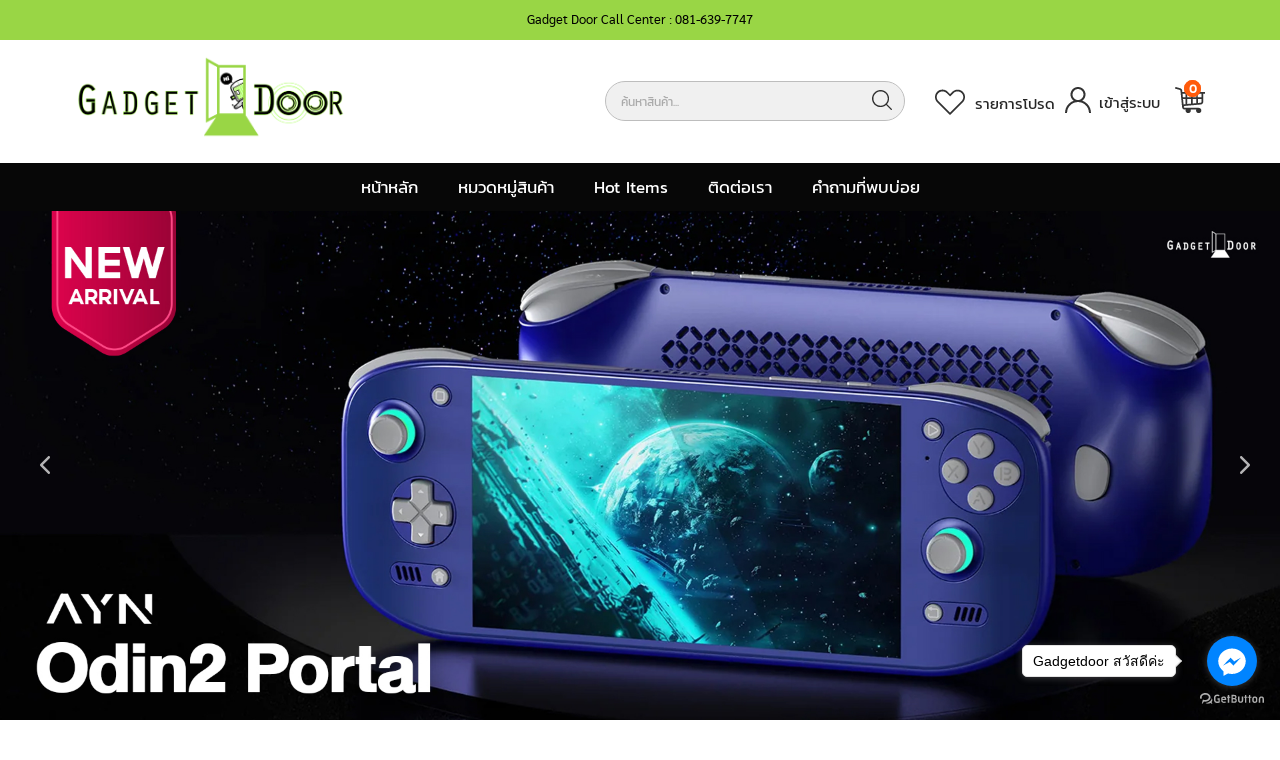

--- FILE ---
content_type: text/html; charset=UTF-8
request_url: https://gadgetdoor.com/index.php/
body_size: 25635
content:
<!doctype html>
<html lang="th">
    <head >
        <script>
    var BASE_URL = 'https://gadgetdoor.com/index.php/';
    var require = {
        "baseUrl": "https://gadgetdoor.com/pub/static/version1762840468/frontend/Sm/gadgetdoor/th_TH"
    };
</script>
        <meta charset="utf-8"/>
<meta name="title" content="Gadgetdoor แหล่งรวมเครื่องเกมเรโทรพกพา แท็บเล็ต"/>
<meta name="description" content="Gadgetdoor แหล่งรวมเครื่องเกมเรโทรพกพา แท็บเล็ต และอุปกรณ์เสริมคุณภาพดี รับประกันสินค้า ประสบการณ์กว่า 15 ปี
ตัวแทนจำหน่าย Anbernic , Powkiddy , Retroid Pocket เจ้าแรกเจ้าเดียวในไทย"/>
<meta name="keywords" content="เครื่องเกมเรโทรพกพา, แท็บเล็ตเกมมิ่ง, เกมเรโทร, เครื่องเล่นเกมย้อนยุค, เครื่องเกมพกพาราคาถูก, เกมเรโทรคลาสสิค, อุปกรณ์เสริมเครื่องเกมพกพา, แฮนด์เฮลด์เกมมิ่ง, Retro Handheld, Game Console, Retro Game , เครื่องเล่นเกมพกพารุ่นใหม่ it, tablet, pc, laptop, smartphone, แท็บเล็ต, พีซี, แล็ปท็อป, สมาร์ทโฟน, Anbernic, Powkiddy, Trimui, Retroid Pocket, Ampown, Alldocube ,Teclast"/>
<meta name="robots" content="INDEX,FOLLOW"/>
<meta name="viewport" content="width=device-width, minimum-scale=1.0, maximum-scale=1.0, user-scalable=no"/>
<meta name="format-detection" content="telephone=no"/>
<meta name="" content="default-src &#039;self&#039;;font-src fonts.gstatic.com;style-src &#039;self&#039; fonts.googleapis.com"/>
<meta http-equiv="X-UA-Compatible" content="IE=edge"/>
<title>Gadgetdoor แหล่งรวมเครื่องเกมเรโทรพกพา แท็บเล็ต</title>
<link  rel="stylesheet" type="text/css"  media="all" href="https://gadgetdoor.com/pub/static/version1762840468/frontend/Sm/gadgetdoor/th_TH/mage/calendar.css" />
<link  rel="stylesheet" type="text/css"  media="all" href="https://gadgetdoor.com/pub/static/version1762840468/frontend/Sm/gadgetdoor/th_TH/css/styles-m.css" />
<link  rel="stylesheet" type="text/css"  media="all" href="https://gadgetdoor.com/pub/static/version1762840468/frontend/Sm/gadgetdoor/th_TH/css/ytextend.css" />
<link  rel="stylesheet" type="text/css"  media="all" href="https://gadgetdoor.com/pub/static/version1762840468/frontend/Sm/gadgetdoor/th_TH/css/yttheme.css" />
<link  rel="stylesheet" type="text/css"  media="all" href="https://gadgetdoor.com/pub/static/version1762840468/frontend/Sm/gadgetdoor/th_TH/css/css-fix.css" />
<link  rel="stylesheet" type="text/css"  media="all" href="https://gadgetdoor.com/pub/static/version1762840468/frontend/Sm/gadgetdoor/th_TH/css/css-custom.css" />
<link  rel="stylesheet" type="text/css"  media="all" href="https://gadgetdoor.com/pub/static/version1762840468/frontend/Sm/gadgetdoor/th_TH/css/cms.css" />
<link  rel="stylesheet" type="text/css"  media="all" href="https://gadgetdoor.com/pub/static/version1762840468/frontend/Sm/gadgetdoor/th_TH/css/theme.css" />
<link  rel="stylesheet" type="text/css"  media="all" href="https://gadgetdoor.com/pub/static/version1762840468/frontend/Sm/gadgetdoor/th_TH/Amasty_Base/vendor/slick/amslick.min.css" />
<link  rel="stylesheet" type="text/css"  media="all" href="https://gadgetdoor.com/pub/static/version1762840468/frontend/Sm/gadgetdoor/th_TH/Amasty_Cart/css/vendor/owl.carousel.min.css" />
<link  rel="stylesheet" type="text/css"  media="all" href="https://gadgetdoor.com/pub/static/version1762840468/frontend/Sm/gadgetdoor/th_TH/Amasty_Customform/css/form-builder.css" />
<link  rel="stylesheet" type="text/css"  media="all" href="https://gadgetdoor.com/pub/static/version1762840468/frontend/Sm/gadgetdoor/th_TH/Amasty_Customform/css/form-render.css" />
<link  rel="stylesheet" type="text/css"  media="all" href="https://gadgetdoor.com/pub/static/version1762840468/frontend/Sm/gadgetdoor/th_TH/Amasty_Customform/css/google-map.css" />
<link  rel="stylesheet" type="text/css"  media="all" href="https://gadgetdoor.com/pub/static/version1762840468/frontend/Sm/gadgetdoor/th_TH/Amasty_ShopbyBase/css/swiper.min.css" />
<link  rel="stylesheet" type="text/css"  media="screen and (min-width: 768px)" href="https://gadgetdoor.com/pub/static/version1762840468/frontend/Sm/gadgetdoor/th_TH/css/styles-l.css" />
<link  rel="stylesheet" type="text/css"  media="print" href="https://gadgetdoor.com/pub/static/version1762840468/frontend/Sm/gadgetdoor/th_TH/css/print.css" />
<script  type="text/javascript"  src="https://gadgetdoor.com/pub/static/version1762840468/frontend/Sm/gadgetdoor/th_TH/requirejs/require.js"></script>
<script  type="text/javascript"  src="https://gadgetdoor.com/pub/static/version1762840468/frontend/Sm/gadgetdoor/th_TH/mage/requirejs/mixins.js"></script>
<script  type="text/javascript"  src="https://gadgetdoor.com/pub/static/version1762840468/frontend/Sm/gadgetdoor/th_TH/requirejs-config.js"></script>
<script  type="text/javascript"  src="https://gadgetdoor.com/pub/static/version1762840468/frontend/Sm/gadgetdoor/th_TH/mage/polyfill.js"></script>
<link  rel="icon" type="image/x-icon" href="https://gadgetdoor.com/pub/media/favicon/websites/1/favicon.png" />
<link  rel="shortcut icon" type="image/x-icon" href="https://gadgetdoor.com/pub/media/favicon/websites/1/favicon.png" />
<link rel="stylesheet" type="text/css" href="//wpcc.io/lib/1.0.2/cookieconsent.min.css"/>
<script src="//wpcc.io/lib/1.0.2/cookieconsent.min.js"></script>
<script>window.addEventListener("load", function(){window.wpcc.init({"border":"thin","colors":{"popup":{"background":"#fff","text":"#000","border":"#272262"},"button":{"background":"#99d645","text":"#ffffff !important"}},"padding":"large","transparency":"5","content":{"href":"https://gadgetdoor.punstudio.com/privacy-policy","button":"ยอมรับ","message":"โปรดศึกษาและยอมรับนโยบายข้อมูลส่วนบุคคลก่อนเริ่มใช้งาน ","link":"อ่านเพิ่มเติมได้ที่นี่"},"position":"bottom-left"})});</script>


<!-- Google tag (gtag.js) - Google Analytics -->
<script async src="https://www.googletagmanager.com/gtag/js?id=UA-248350088-1">
</script>
<script>
  window.dataLayer = window.dataLayer || [];
  function gtag(){dataLayer.push(arguments);}
  gtag('js', new Date());

  gtag('config', 'UA-248350088-1');
</script>


<style>
/* ซ่อนปุ่ม Add to Cart เดิม */
.action.tocart, .actions .tocart, .product-item .tocart {
  display: none !important;
}

/* สไตล์ปุ่ม LINE (ข้อความล้วน) */
.line-contact-button {
  display: inline-block;
  background-color: #06C755;
  color: #fff;
  font-weight: 600;
  text-align: center;
  padding: 10px 16px;
  border-radius: 8px;
  text-decoration: none;
  font-size: 15px;
  transition: background-color 0.2s ease;
  margin-top: 10px;
}
.line-contact-button:hover {
  background-color: #0aab45;
}
</style>

<script>
document.addEventListener('DOMContentLoaded', function() {
  const lineURL = 'https://lin.ee/hgJLQJOi';
  const lineText = 'สั่งซื้อที่ LINE : @gadgetdoor';

  // ปุ่มในหน้ารายละเอียดสินค้า
  const productForm = document.querySelector('.product-add-form');
  if (productForm) {
    const lineBtn = document.createElement('a');
    lineBtn.href = lineURL;
    lineBtn.target = '_blank';
    lineBtn.className = 'line-contact-button';
    lineBtn.innerText = lineText;
    productForm.appendChild(lineBtn);
  }

  // ปุ่มในหน้ารวมสินค้า
  document.querySelectorAll('.product-item-info').forEach(function(item) {
    const link = document.createElement('a');
    link.href = lineURL;
    link.target = '_blank';
    link.className = 'line-contact-button';
    link.innerText = lineText;
    item.appendChild(link);
  });
});
</script>

<meta name="google-adsense-account" content="ca-pub-1608846408380644">        <!-- BEGIN GOOGLE ANALYTICS CODE -->
<script type="text/x-magento-init">
{
    "*": {
        "Magento_GoogleAnalytics/js/google-analytics": {
            "isCookieRestrictionModeEnabled": 0,
            "currentWebsite": 1,
            "cookieName": "user_allowed_save_cookie",
            "ordersTrackingData": [],
            "pageTrackingData": {"optPageUrl":"","isAnonymizedIpActive":true,"accountId":"UA-248350088-1"}        }
    }
}
</script>
<!-- END GOOGLE ANALYTICS CODE -->


    <link rel="stylesheet" href="https://fonts.googleapis.com/css?family=Aclonica"/>
<link rel="stylesheet" href="https://gadgetdoor.com/pub/static/version1762840468/frontend/Sm/market/th_TH/css/config_default.css"/>

<!--CUSTOM CSS-->
<style>
    </style>

<script>
    require([
        'jquery',
        'jquerypopper',
        'jquerybootstrap',
        'jqueryunveil',
        'yttheme',
        'domReady!'
    ], function ($, Popper) {
            });
</script>


<!--CUSTOM JS-->

<script type="text/javascript">
    require([
        'jquery',
        'domReady!'
    ], function ($) {
        if ($('.breadcrumbs').length == 0) {
            $('body').addClass("no-breadcrumbs");
        }
    });

</script>

<!--LISTING CONFIG-->
<style>

        {
        font-family:
    Aclonica    ;
    }

    @media (min-width: 1200px) {

        .container {
            width: 1170px;
            max-width: 1170px;
        }

        /*==1 COLUMN==*/
    
        .col1-layout .category-product.products-grid .item {
            width: 25%;
        }

        .col1-layout .category-product.products-grid .item:nth-child(4n+1) {
            clear: both;
        }

        /*==2 COLUMNS==*/
    
        .col2-layout .category-product.products-grid .item {
            width: 33.333333333333%;
        }

        .col2-layout .category-product.products-grid .item:nth-child(3n+1) {
            clear: both;
        }

        /*==3 COLUMNS==*/
    
        .col3-layout .category-product.products-grid .item {
            width: 50%;
        }

        .col3-layout .category-product.products-grid .item:nth-child(2n+1) {
            clear: both;
        }
    }

    @media (min-width: 992px) and (max-width: 1199px) {

        /*==1 COLUMN==*/
    
        .col1-layout .category-product.products-grid .item {
            width: 25%;
        }

        .col1-layout .category-product.products-grid .item:nth-child(4n+1) {
            clear: both;
        }

        /*==2 COLUMNS==*/
    
        .col2-layout .category-product.products-grid .item {
            width: 33.333333333333%;
        }

        .col2-layout .category-product.products-grid .item:nth-child(3n+1) {
            clear: both;
        }

        /*==3 COLUMNS==*/
    
        .col3-layout .category-product.products-grid .item {
            width: 100%;
        }

        .col3-layout .category-product.products-grid .item:nth-child(1n+1) {
            clear: both;
        }
    }

    @media (min-width: 768px) and (max-width: 991px) {

        /*==1 COLUMN==*/
    
        .col1-layout .category-product.products-grid .item {
            width: 33.333333333333%;
        }

        .col1-layout .category-product.products-grid .item:nth-child(3n+1) {
            clear: both;
        }

        /*==2 COLUMNS==*/
    
        .col2-layout .category-product.products-grid .item {
            width: 33.333333333333%;
        }

        .col2-layout .category-product.products-grid .item:nth-child(3n+1) {
            clear: both;
        }

        /*==3 COLUMNS==*/
    
        .col3-layout .category-product.products-grid .item {
            width: 100%;
        }

        .col3-layout .category-product.products-grid .item:nth-child(1n+1) {
            clear: both;
        }
    }

    @media (min-width: 481px) and (max-width: 767px) {

        /*==1 COLUMN==*/
    
        .col1-layout .category-product.products-grid .item {
            width: 50%;
        }

        .col1-layout .category-product.products-grid .item:nth-child(2n+1) {
            clear: both;
        }

        /*==2 COLUMNS==*/
    
        .col2-layout .category-product.products-grid .item {
            width: 50%;
        }

        .col2-layout .category-product.products-grid .item:nth-child(2n+1) {
            clear: both;
        }

        /*==3 COLUMNS==*/
    
        .col3-layout .category-product.products-grid .item {
            width: 100%;
        }

        .col3-layout .category-product.products-grid .item:nth-child(1n+1) {
            clear: both;
        }
    }

    @media (max-width: 480px) {

        /*==1 COLUMN==*/
    
        .col1-layout .category-product.products-grid .item {
            width: 100%;
        }

        .col1-layout .category-product.products-grid .item:nth-child(1n+1) {
            clear: both;
        }

        /*==2 COLUMNS==*/
    
        .col2-layout .category-product.products-grid .item {
            width: 100%;
        }

        .col2-layout .category-product.products-grid .item:nth-child(1n+1) {
            clear: both;
        }

        /*==3 COLUMNS==*/
    
        .col3-layout .category-product.products-grid .item {
            width: 100%;
        }

        .col3-layout .category-product.products-grid .item:nth-child(1n+1) {
            clear: both;
        }
    }

</style>

<style>
        #confirmBox,
    .am-related-title > .am-title {
        background-color: #FFFFFF;
    }
    
        #confirmBox a,
    #confirmBox a:hover,
    #confirmBox a:active {
        color: #FF9416;
    }
    
        .amcart-confirm-buttons .button {
        color: #FFFFFF;
    }
    
        .amcart-confirm-buttons .am-btn-left {
        background-color: #BBBBBB;
    }
    
        .amcart-confirm-buttons .am-btn-right {
        background-color: #FF9416;
    }
    
        .amcart-confirm-buttons,
    .amcart-confirm-buttons .checkout,
    .amcart-confirm-buttons .checkout:hover,
    .amcart-confirm-buttons .checkout:active,
    .amcart-message-box,
    .am-related-box,
    #am-a-count,
    #am-a-count:visited,
    .am-related-title > .am-title {
        color: #000000;
    }
    </style>
<script>
    require.config({
        map: {
            '*': {
                'quickSearch-original' : 'Magento_Search/js/form-mini',
                'quickSearch' : 'Amasty_Xsearch/js/form-mini',
                'Magento_Search/js/form-mini' : 'Amasty_Xsearch/js/form-mini',
                'Magento_Search/form-mini' : 'Amasty_Xsearch/js/form-mini',
            }
        }
    });
</script>

<style>
    .ammenu-nav-sections.-hamburger,
    .ammenu-menu-wrapper.-desktop,
    .ammenu-menu-wrapper.-hamburger-top,
    .ammenu-nav-sections .ammenu-title,
    .ammenu-main-container .ambrands-popup-filter {
        background: #F4F4F4 !important;
    }

    .ammenu-nav-sections .ammenu-title.active {
        background: #000000 !important;
    }

    .ammenu-menu-wrapper.-desktop .ammenu-submenu-container .ammenu-link,
    .ammenu-menu-wrapper.-desktop .ammenu-submenu-container,
    .ammenu-menu-wrapper.-desktop .ammenu-product-list .product-item-info *:not(.-nocolor):not(.swatch-option),
    .ammenu-menu-wrapper.-hamburger-top .ammenu-submenu-container,
    .ammenu-nav-sections.-hamburger .switcher,
    .ammenu-nav-sections.-hamburger .ammenu-submenu-container,
    .ammenu-menu-wrapper.-mobile .ammenu-link,
    .ammenu-nav-sections .ammenu-tabs-container > .ammenu-content {
        color: ffffff !important;
    }

    .ammenu-main-container:not(.swatch-option, .ammenu-menu-header) {
        color: ffffff !important;
    }

    .ammenu-nav-sections.-accordion .ammenu-icon:focus:before,
    .ammenu-nav-sections.-accordion .ammenu-icon:focus:after,
    .ammenu-menu-wrapper.-mobile .ammenu-icon:focus:before,
    .ammenu-menu-wrapper.-mobile .ammenu-icom:focus:after {
        background-color: #99d645 !important;
    }

    .nav-sections:not(.-drill) .ammenu-submenu[aria-selected="true"] ~ .ammenu-toggle .ammenu-icon:after,
    .nav-sections:not(.-drill) .ammenu-submenu[aria-selected="true"] ~ .ammenu-toggle .ammenu-icon:before {
        background-color: #99d645 !important;
    }

    .nav-sections:not(.-drill) .ammenu-submenu[aria-selected='true'] ~ .ammenu-link {
        color: #99d645 !important;
    }

    .nav-sections:not(.-drill) .ammenu-submenu[aria-selected='true'] ~ .ammenu-link > .ammenu-icon-block:not(.-empty) {
        background: #99d645 !important;
    }

    .ammenu-items .current,
    .ammenu-nav-sections .ammenu-items .ammenu-link.current,
    .ammenu-menu-wrapper .ammenu-items .ammenu-item.current:not(:hover):not(.-active) > .ammenu-link:not(:hover),
    .ammenu-items .current > .ammenu-wrapper {
        color:  !important;
    }

    /* Dynamic Items Icons */
    body:not(.-ie) .ammenu-icon-block:not(.-empty) {
        background: ffffff !important;
    }

    body:not(.-ie) .ammenu-item.-main > .ammenu-icon-block:not(.-empty),
    body:not(.-ie) .ammenu-link.-main > .ammenu-icon-block:not(.-empty) {
        background: #ffffff !important;
    }

    body:not(.-ie) .ammenu-menu-wrapper .ammenu-item.-active > .ammenu-link > .ammenu-icon-block:not(.-empty) {
        background: #99d645 !important;
    }

    body:not(.-ie) .ammenu-menu-wrapper .current:not(.-active):not(:hover) > .ammenu-link:not(:hover):not(.-hovered) > .ammenu-icon-block:not(.-empty),
    body:not(.-ie) .ammenu-menu-wrapper .ammenu-link.current:not(:hover):not(.-hovered):not(.-active) > .ammenu-icon-block:not(.-empty) {
        background:  !important;
    }

    /* END Dynamic Items Icons */

    .ammenu-menu-wrapper.-desktop .ammenu-submenu-container,
    .ammenu-menu-wrapper.-desktop .ammenu-link:not(.-level1) + .ammenu-item.-child,
    .ammenu-menu-wrapper.-hamburger-top .ammenu-submenu-container,
    .ammenu-nav-sections .ammenu-content,
    .ammenu-menu-wrapper.-mobile .ammenu-submenu,
    .ammenu-menu-wrapper.-mobile .ammenu-link.-main,
    .ammenu-main-container .brand-images .brands-letter .letter .title,
    .ammenu-nav-sections:not(.-hamburger) .ammenu-item.-drill-opened {
        background-color: #000000 !important;
    }

    .ammenu-nav-sections.-hamburger:not(.-drill) .ammenu-submenu-container {
        background: #F4F4F4 !important;
    }

    .-drill-opened .ammenu-toggle .ammenu-icon:not(.-small),
    .-drill-opened .ammenu-toggle .ammenu-icon:before,
    .-drill-opened .ammenu-toggle .ammenu-icon:after,
    .-drill-opened > .ammenu-arrow {
        background: ffffff !important;
    }

    .ammenu-nav-sections .ammenu-link.-main,
    .ammenu-nav-sections .ammenu-menu-header,
    .ammenu-menu-wrapper.-desktop .ammenu-item.-main:not(.current):not(:hover) > .ammenu-link,
    .ammenu-menu-wrapper.-hamburger-top .ammenu-item.-main > .ammenu-link,
    .ammenu-nav-sections .ammenu-title > .ammenu-link,
    .ammenu-nav-sections .header.links li > a {
        color: #ffffff !important;
    }

    .ammenu-menu-wrapper .ammenu-icon:after,
    .ammenu-menu-wrapper .ammenu-icon:before,
    .ammenu-menu-wrapper .ammenu-submenu.-collapsed + .ammenu-toggle .ammenu-icon:before {
        background: #ffffff !important;
    }

    .ammenu-menu-wrapper .ammenu-arrow:before,
    .ammenu-menu-wrapper .ammenu-arrow:after {
        background: ffffff !important;
    }

    .ammenu-submenu-container .ammenu-link {
        color: ffffff !important;
    }

        
    .ammenu-main-container .ambrands-list-popup {
     background: #1a1a1a !important;
    }

    .ammenu-main-container .ambrands-popup-filter .ambrands-letter.-disabled {
     background: #333333 !important;
    }

    .ammenu-menu-wrapper .ammenu-items-list > .ammenu-item.-active > .ammenu-link,
    .ammenu-menu-wrapper .ammenu-items > .ammenu-item.-active > .ammenu-link {
        color: #99d645 !important;
    }

    .ammenu-menu-welcome,
    .ammenu-menu-wrapper.-desktop .ammenu-categories-container .ammenu-arrow,
    .ammenu-menu-wrapper.-desktop .ammenu-categories-container .ammenu-arrow:before,
    .ammenu-menu-wrapper.-desktop .ammenu-categories-container .ammenu-arrow:after {
        background: #99d645 !important;
        border-color: #99d645 !important;
    }

    .ammenu-menu-toggle .ammenu-icon {
        border-color: #757575 !important;
    }

    .ammenu-menu-close-btn {
        color: #757575 !important;
    }

    .ammenu-nav-sections.-hamburger .ammenu-menu-welcome .message {
        color: #F4F4F4 !important;
    }

    .ammenu-submenu-block.-left > .ammenu-items-list + .ammenu-submenu-sidebar > .ammenu-submenu-block:not(.-empty):before,
    .ammenu-submenu-block.-top .ammenu-submenu-block.-top > .ammenu-items-list:before {
        border-color: #000000 !important;
    }

    body.-ie .ammenu-submenu-block.-left > .ammenu-items-list + .ammenu-submenu-sidebar > .ammenu-submenu-block:before,
    body.-ie .ammenu-submenu-block.-top .ammenu-submenu-block.-top > .ammenu-items-list:before {
        border-color: ffffff !important;
    }

    @media (min-width: 1024px) {
        /* Dynamic Items Icons */
        body:not(.-ie) .ammenu-link:hover > .ammenu-icon-block:not(.-empty),
        body:not(.-ie) .ammenu-item:hover > .ammenu-link.ammenu-icon-block:not(.-empty),
        body:not(.-ie) .ammenu-link.-hovered > .ammenu-icon-block:not(.-empty),
        body:not(.-ie) .ammenu-menu-wrapper .ammenu-items > .ammenu-item:hover > .ammenu-link > .ammenu-icon-block:not(.-empty),
        body:not(.-ie) .ammenu-menu-wrapper .ammenu-item:hover > .ammenu-link > .ammenu-icon-block:not(.-empty) {
            background: #99d645 !important;
        }

        /* END Dynamic Items Icons */
        .ammenu-menu-wrapper.-desktop.ammenu-item.-main:hover {
            background-color: #000000 !important;
        }

        .ammenu-menu-wrapper.-desktop .ammenu-link:hover {
            color: #99d645 !important;
        }

        .ammenu-menu-wrapper.-hamburger .ammenu-wrapper a:hover {
            border-color: #99d645 !important;
        }

        .ammenu-menu-wrapper.-desktop .ammenu-main-container .ammenu-link.-level1:hover:before {
            background: #99d645 !important;
            border-color: #99d645 !important;
        }

        .ammenu-menu-wrapper .ammenu-items-list > .ammenu-item:hover > .ammenu-link,
        .ammenu-menu-wrapper .ammenu-items > .ammenu-item:hover > .ammenu-link,
        .ammenu-menu-wrapper.-desktop .ammenu-link:hover > .ammenu-wrapper,
        .ammenu-menu-wrapper.-desktop .ammenu-link.-hovered > .ammenu-wrapper,
        .ammenu-menu-wrapper.-mobile .ammenu-link.-level2:hover,
        .ammenu-menu-wrapper.-hamburger-top .ammenu-item:hover .ammenu-link,
        .ammenu-nav-sections.-accordion .ammenu-item:hover > .ammenu-link,
        .ammenu-nav-sections.-hamburger .ammenu-link:hover .ammenu-wrapper {
            color: #99d645 !important;
        }
    }
</style>
    </head>
    <body data-container="body"
          data-mage-init='{"loaderAjax": {}, "loader": { "icon": "https://gadgetdoor.com/pub/static/version1762840468/frontend/Sm/gadgetdoor/th_TH/images/loader-2.gif"}}'
        class="header-1-style home-1-style footer-1-style product-1-style layout-full_width  cms-home cms-index-index page-layout-full-width-page">
        

<script type="text/x-magento-init">
    {
        "*": {
            "mage/cookies": {
                "expires": null,
                "path": "\u002F",
                "domain": ".gadgetdoor.com",
                "secure": false,
                "lifetime": "3600"
            }
        }
    }
</script>
    <noscript>
        <div class="message global noscript">
            <div class="content">
                <p>
                    <strong>JavaScript ดูเหมือนจะถูกปิดใช้งานในเบราว์เซอร์ของคุณ</strong>
                    <span>ตามประสบการณ์ดีที่สุดบนเว็บไซต์ของเรา ต้องเปิด Javascript ในเบราว์เซอร์ของคุณ</span>
                </p>
            </div>
        </div>
    </noscript>

<script>
    window.cookiesConfig = window.cookiesConfig || {};
    window.cookiesConfig.secure = true;
</script>
<script>
    require.config({
        map: {
            '*': {
                wysiwygAdapter: 'mage/adminhtml/wysiwyg/tiny_mce/tinymce4Adapter'
            }
        }
    });
</script>

<div class="page-wrapper"><header class="page-header"><div class="header content"><span data-ammenu-js="menu-toggle"
      class="ammenu-menu-toggle"
>
    <span class="ammenu-icon"></span>
    <span class="ammenu-icon"></span>
    <span class="ammenu-icon"></span>
</span>

</div></header><div class="top-bar">
    <div class="container">
        <p class="text-top-bar">Gadget Door Call Center : <a href="tel:0816397747">081-639-7747</a></p>
    </div>
</div>


<div class="header-container header-style-1">
    <div class="header-top-bg">
        <div class="container container-top-bg">
            <div class="header-top">
            <div class="container">
               <div class="header-top-links">
                                                <div class="toplinks-wrapper">
                                <div class="dropdown header links">
                                   

                                <ul>
                                                                        <li><a class="login" href="https://gadgetdoor.com/index.php/customer/account/login/" title="เข้าสู่ระบบ"><span>เข้าสู่ระบบ</span></a></li>
                                    <li><a class="register" href="https://gadgetdoor.com/index.php/customer/account/create/" title="สมัครสมาชิก"><span>สมัครสมาชิก</span></a></li>
                                    	
                                </ul>
                            </div>
                        </div>
                </div>
                
            </div>
        </div>
        </div>
    </div>
    <div class="container">
		<div class="header-middle">
				<div class="row">
					<div class="col-12 col-lg-3 logo-header">
						
<div class="logo-wrapper">
    <a class="logo" href="https://gadgetdoor.com/index.php/" title="Gadgetdoor.com">
    <img src="https://gadgetdoor.com/pub/static/version1762840468/frontend/Sm/gadgetdoor/th_TH/images/logo.png" alt="Gadgetdoor.com"         />
    </a>
</div>					</div>

					<div class="col-12 col-lg-9 header-middle-right">
						<div class="middle-right-content">
                            
							<div class="searchbox-header">
								<div class="search-wrapper">
<div class="block-content">
    <form class="form minisearch" id="search_mini_form" action="https://gadgetdoor.com/index.php/catalogsearch/result/" method="get">
        <div class="field search">
            <div class="control">
                <input id="search"
                       data-mage-init='{"quickSearch":{
							"formSelector":"#search_mini_form",
							"url":"https://gadgetdoor.com/index.php/search/ajax/suggest/",
							"destinationSelector":"#search_autocomplete"}
					   }'
                       type="text"
                       name="q"
                       onfocus="if(this.value=='ค้นหาสินค้า...') this.value='';"
                       onblur="if(this.value=='') this.value='ค้นหาสินค้า...';"
                       value="ค้นหาสินค้า..."
					   placeholder="ค้นหาสินค้า..."
                       class="input-text"
                       maxlength="128"
                       role="combobox"
                       aria-haspopup="false"
                       aria-autocomplete="both"
                       autocomplete="off"/>
                <div id="search_autocomplete" class="search-autocomplete"></div>
                <div class="nested">
    <a class="action advanced" href="https://gadgetdoor.com/index.php/catalogsearch/advanced/" data-action="advanced-search">
        ค้นหาขั้นสูง    </a>
</div>
<script>
    require([
        'Amasty_Xsearch/js/form-mini',
        'Amasty_Xsearch/js/searchClick'
    ], function (autoComplete, searchClick) {
        'use strict';
        window.xsearch_options = {
            url: 'https://gadgetdoor.com/index.php/amasty_xsearch/autocomplete/index/',
            width: '900',
            minChars: '3',
            currentUrlEncoded: 'aHR0cHM6Ly9nYWRnZXRkb29yLmNvbS9pbmRleC5waHAv'
        };
        searchClick.init('https://gadgetdoor.com/index.php/amasty_xsearch/product/click/');
    })
</script>
            </div>
        </div>
        <div class="actions">
            <button type="submit" title="ค้นหา" class="btn-search-header">
				<span>ค้นหา</span>
            </button>
        </div>
    </form>
</div>
</div>							</div>
                            
                           <div class="header-top-links">
                                                                <div class="d-none d-lg-block d-xl-block toplinks-wrapper">
                                    <!-- dropdown container -->
                                    
                                  
                                 <div class="dropdown header links">
                                     <ul>

                                        <li><a class="wishlist" href="https://gadgetdoor.com/index.php/wishlist/" title="รายการโปรด"><span>รายการโปรด</span></a></li>

                                    </ul>
                                     
                                                                           
                                 
<!--                                        <button onclick="/customer/account/login" class="dropdown-toggle" type="button" id="account-link" data-toggle="dropdown" aria-haspopup="true" aria-expanded="false">-->
                                     <a class="login" href="/customer/account/login">
                                            <img src="https://gadgetdoor.com/pub/static/version1762840468/frontend/Sm/gadgetdoor/th_TH/images/icon-user.svg" alt="เข้าสู่ระบบ">
                                            <span title="เข้าสู่ระบบ">เข้าสู่ระบบ</span>
<!--                                        </button>-->
                                     </a>
                                     
                                        <ul class="dropdown-menu">
                                            

                                            
                                            <li><a class="register" href="https://gadgetdoor.com/index.php/customer/account/create/" title="สมัครสมาชิก"><span>สมัครสมาชิก</span></a></li>
                                            	
                                        </ul>
                                    </div>

                                </div>

                            </div> 
                            
							<div class="minicart-header">
								<div class="minicart-content">
									<div class="cart-wrapper">
<div data-block="minicart" class="minicart-wrapper">
    <a class="action showcart" href="https://gadgetdoor.com/index.php/checkout/cart/"
       data-bind="scope: 'minicart_content'">
        <span class="text"><span class="df-text">ตะกร้า</span><span class="hidden">ตะกร้าของฉัน</span></span>
        <span class="counter qty empty"
              data-bind="css: { empty: !!getCartParam('summary_count') == false }, blockLoader: isLoading">

            <!-- ko if: getCartParam('summary_count') -->
            <span class="counter-number"><!-- ko text: getCartParam('summary_count') --><!-- /ko --></span>
            <!-- /ko -->

            <!-- ko ifnot: getCartParam('summary_count') -->
				<span class="counter-number">0</span>
            <!-- /ko -->

            <span class="counter-label">
			    <!-- ko if: getCartParam('summary_count') -->
                <!-- ko text: getCartParam('summary_count') --><!-- /ko -->
                <!-- ko i18n: 'items' --><!-- /ko -->
                <!-- /ko -->

                <!-- ko ifnot: getCartParam('summary_count') -->
                <!-- ko i18n: '0' --><!-- /ko -->
                <!-- ko i18n: 'item' --><!-- /ko -->
                <!-- /ko -->
            </span>

        </span>
		<img src="https://gadgetdoor.com/pub/static/version1762840468/frontend/Sm/gadgetdoor/th_TH/images/icon-cart.svg" alt="" />
    </a>
            <div class="block block-minicart empty"
             data-role="dropdownDialog"
             data-mage-init='{"dropdownDialog":{
                "appendTo":"[data-block=minicart]",
                "triggerTarget":".showcart",
                "timeout": "2000",
                "closeOnMouseLeave": false,
                "closeOnEscape": true,
                "triggerClass":"active",
                "parentClass":"active",
                "buttons":[]}}'>
            <div id="minicart-content-wrapper" data-bind="scope: 'minicart_content'">
                <!-- ko template: getTemplate() --><!-- /ko -->
            </div>
                    </div>
        <script>
        window.checkout = {"shoppingCartUrl":"https:\/\/gadgetdoor.com\/index.php\/checkout\/cart\/","checkoutUrl":"https:\/\/gadgetdoor.com\/index.php\/checkout\/","updateItemQtyUrl":"https:\/\/gadgetdoor.com\/index.php\/checkout\/sidebar\/updateItemQty\/","removeItemUrl":"https:\/\/gadgetdoor.com\/index.php\/checkout\/sidebar\/removeItem\/","imageTemplate":"Magento_Catalog\/product\/image_with_borders","baseUrl":"https:\/\/gadgetdoor.com\/index.php\/","minicartMaxItemsVisible":5,"websiteId":"1","maxItemsToDisplay":10,"storeId":"1","storeGroupId":"1","customerLoginUrl":"https:\/\/gadgetdoor.com\/index.php\/customer\/account\/login\/referer\/aHR0cHM6Ly9nYWRnZXRkb29yLmNvbS9pbmRleC5waHAv\/","isRedirectRequired":false,"autocomplete":"off","captcha":{"user_login":{"isCaseSensitive":false,"imageHeight":50,"imageSrc":"","refreshUrl":"https:\/\/gadgetdoor.com\/index.php\/captcha\/refresh\/","isRequired":false,"timestamp":1769154997}}};
    </script>
    <script type="text/x-magento-init">
    {
        "[data-block='minicart']": {
            "Magento_Ui/js/core/app": {"components":{"minicart_content":{"children":{"subtotal.container":{"children":{"subtotal":{"children":{"subtotal.totals":{"config":{"display_cart_subtotal_incl_tax":0,"display_cart_subtotal_excl_tax":1,"template":"Magento_Tax\/checkout\/minicart\/subtotal\/totals"},"children":{"subtotal.totals.msrp":{"component":"Magento_Msrp\/js\/view\/checkout\/minicart\/subtotal\/totals","config":{"displayArea":"minicart-subtotal-hidden","template":"Magento_Msrp\/checkout\/minicart\/subtotal\/totals"}}},"component":"Magento_Tax\/js\/view\/checkout\/minicart\/subtotal\/totals"}},"component":"uiComponent","config":{"template":"Magento_Checkout\/minicart\/subtotal"}}},"component":"uiComponent","config":{"displayArea":"subtotalContainer"}},"item.renderer":{"component":"uiComponent","config":{"displayArea":"defaultRenderer","template":"Magento_Checkout\/minicart\/item\/default"},"children":{"item.image":{"component":"Magento_Catalog\/js\/view\/image","config":{"template":"Magento_Catalog\/product\/image","displayArea":"itemImage"}},"checkout.cart.item.price.sidebar":{"component":"uiComponent","config":{"template":"Magento_Checkout\/minicart\/item\/price","displayArea":"priceSidebar"}}}},"extra_info":{"component":"uiComponent","config":{"displayArea":"extraInfo"}},"promotion":{"component":"uiComponent","config":{"displayArea":"promotion"}}},"config":{"itemRenderer":{"default":"defaultRenderer","simple":"defaultRenderer","virtual":"defaultRenderer"},"template":"Magento_Checkout\/minicart\/content"},"component":"Magento_Checkout\/js\/view\/minicart"}},"types":[]}        },
        "*": {
            "Magento_Ui/js/block-loader": "https://gadgetdoor.com/pub/static/version1762840468/frontend/Sm/gadgetdoor/th_TH/images/loader-1.gif"
        }
    }
    
    



    </script>
</div>


</div>								</div>
							</div>
                            
						</div>
					</div>
				</div>

		</div>
	</div>

    <div class="header-bottom">
        <div class="container">
            <div class="row">
                <div class="col-lg-3 col-md-3 sidebar-megamenu">
                    <div class="megamenu-content-sidebar">
                        <div class="btn-megamenu">
                            <a href="javascript:void(0)"
                               title="All Categories">All Categories</a>
                        </div>

                        <div class="menu-ver-content">
                            <div class="navigation-megamenu-wrapper">    <p class="note-msg">There are no items matching the selection.</p>

<script type="text/javascript">
    require(["jquery", "mage/template"], function ($) {
        var menu_width = $('.sm_megamenu_wrapper_horizontal_menu').width();
        $('.sm_megamenu_wrapper_horizontal_menu .sm_megamenu_menu > li > div').each(function () {
            $this = $(this);
            var lv2w = $this.width();
            var lv2ps = $this.position();
            var lv2psl = $this.position().left;
            var sw = lv2w + lv2psl;
            if (sw > menu_width) {
                $this.css({'right': '0'});
            }
        });
        var _item_active = $('div.sm_megamenu_actived');
        if (_item_active.length) {
            _item_active.each(function () {
                var _self = $(this), _parent_active = _self.parents('.sm_megamenu_title'),
                    _level1 = _self.parents('.sm_megamenu_lv1');
                if (_parent_active.length) {
                    _parent_active.each(function () {
                        if (!$(this).hasClass('sm_megamenu_actived'))
                            $(this).addClass('sm_megamenu_actived');
                    });
                }

                if (_level1.length && !_level1.hasClass('sm_megamenu_actived')) {
                    _level1.addClass('sm_megamenu_actived');
                }
            });
        }
    });
</script>

<script type="text/javascript">
    require([
        'jquery',
        'domReady!'
    ], function ($) {
        var limit;
        limit = 13;
        
        
        var i;
        i = 0;
        var items;
        items = $('.sm_megamenu_wrapper_vertical_menu .sm_megamenu_menu > li').length;

        if (items > limit) {
            $('.sm_megamenu_wrapper_vertical_menu .sm_megamenu_menu > li').each(function () {
                i++;
                if (i > limit) {
                    $(this).css('display', 'none');
                }
            });

            $('.sm_megamenu_wrapper_vertical_menu .sambar-inner .more-w > .more-view').click(function () {
                if ($(this).hasClass('open')) {
                    i = 0;
                    $('.sm_megamenu_wrapper_vertical_menu .sm_megamenu_menu > li').each(function () {
                        i++;
                        if (i > limit) {
                            $(this).slideUp(200);
                        }
                    });
                    $(this).removeClass('open');
                    $('.more-w').removeClass('active-i');
                    $(this).html('More Categories');
                } else {
                    i = 0;
                    $('.sm_megamenu_wrapper_vertical_menu ul.sm_megamenu_menu > li').each(function () {
                        i++;
                        if (i > limit) {
                            $(this).slideDown(200);
                        }
                    });
                    $(this).addClass('open');
                    $('.more-w').addClass('active-i');
                    $(this).html('Close Menu');
                }
            });

        } else {
            $(".more-w").css('display', 'none');
        }

    });
</script></div>                        </div>
                    </div>

                    <div class="navigation-mobile-container">
                        

<!--COLLAPSE-->

<!--SIDEBAR-->
    <div class="nav-mobile-container sidebar-type">
        <div class="btn-mobile">
            <a id="sidebar-button" class="button-mobile sidebar-nav" title="จัดการหมวดหมู่สินค้า"><i
                        class="fa fa-bars"></i><span class="hidden">จัดการหมวดหมู่สินค้า</span></a>
        </div>

                    <nav id="navigation-mobile" class="navigation-mobile"></nav>
            <script type="text/javascript">
                require([
                    'jquery'
                ], function ($) {
                    $('#sidebar-button').click(function () {
                        $('body').toggleClass('navbar-active');
                        $(this).toggleClass('active');
                    });
                });
            </script>
        
    </div>

    <script type="text/javascript">
        require([
            'jquery'
        ], function ($) {
            $('.btn-submobile').click(function () {
                $(this).prev().slideToggle(200);
                $(this).toggleClass('btnsub-active');
                $(this).parent().toggleClass('parent-active');
            });

            function cloneMegaMenu() {
                var breakpoints = 991;
                                var doc_width = $(window).width();
                if (doc_width <= breakpoints) {
                    var horizontalMegamenu = $('.sm_megamenu_wrapper_horizontal_menu .horizontal-type');
                    var verticalMegamenu = $('.sm_megamenu_wrapper_vertical_menu .vertical-type');
                    $('#navigation-mobile').append(horizontalMegamenu);
                    $('#navigation-mobile').append(verticalMegamenu);
                } else {
                    var horizontalMegamenu = $('#navigation-mobile .horizontal-type');
                    var verticalMegamenu = $('#navigation-mobile .vertical-type');
                    $('.sm_megamenu_wrapper_horizontal_menu .sambar-inner .mega-content').append(horizontalMegamenu);
                    $('.sm_megamenu_wrapper_vertical_menu .sambar-inner .mega-content').append(verticalMegamenu);
                }
            }

            cloneMegaMenu();

            $(window).resize(function () {
                cloneMegaMenu();
            });

        });
    </script>
                    </div>
                </div>

                <div class="col-lg-9 col-md-9 main-megamenu">
                                    </div>
            </div>
        </div>
    </div>
</div>

<script type="text/javascript">
    require([
        'jquery'
    ], function ($) {
        $(".header-style-1 .header-top .header-top-links .toplinks-wrapper .header.links li").not(".myaccount-link").mouseover(function () {
            $(".header-style-1 .header-top .header-top-links .toplinks-wrapper .header.links").addClass('toplinks_hover');
        }).mouseout(function () {
            $(".header-style-1 .header-top .header-top-links .toplinks-wrapper .header.links").removeClass('toplinks_hover');
        });
    });
</script>




<script type="text/javascript">

	$(document).ready(function() {

                $(".ammenu-menu-wrapper.-desktop .ammenu-categories-container .ammenu-wrapper").hover(
                    function(){
                       $(".ammenu-nav-sections .ammenu-menu-wrapper.-desktop .ammenu-categories-container .ammenu-link", this).stop().animate({'left': '130px'},400);
                    },
                    function(){
                       $(".ammenu-nav-sections .ammenu-menu-wrapper.-desktop .ammenu-categories-container .ammenu-link", this).stop().animate({'left': '-230px'},400);
                    }
                );  
    });
    
</script>    <div class="ammenu-nav-sections nav-sections"
         data-mage-init='{"amastyMenuOpenType":{
            "openType": "accordion",
            "hamburgerStatus": "0"
            }}'
         data-ammenu-js='nav-sections'>
                <div class="ammenu-tabs-container"
             data-ammenu-js="tabs-container"
             data-mage-init='{&quot;tabs&quot;:{&quot;openedState&quot;:&quot;active&quot;}}'>
                                                                                        <div class="ammenu-title" data-role="collapsible">
                            <a class="ammenu-link"
                               title="Menu"
                               data-toggle="switch"
                               href="#store.menu">
                                Menu                            </a>
                        </div>

                        <div class="ammenu-content" id="store.menu" data-role="content">
                            
<section class="ammenu-menu-wrapper -mobile"
         data-ammenu-js="mobile-menu">
    <nav class="ammenu-main-container" data-ammenu-js="tab-content">
		
		<div class="col-12 header-top-links-mobile">		
			<div class="toplinks-wrapper">
				<img src="https://gadgetdoor.com/pub/static/version1762840468/frontend/Sm/gadgetdoor/th_TH/images/icon-account.svg" alt="บัญชี">
				<ul> 
											<li><a class="login" href="https://gadgetdoor.com/index.php/customer/account/login/" title="เข้าสู่ระบบ"><span>เข้าสู่ระบบ</span></a></li>
						<li><a class="register" href="https://gadgetdoor.com/index.php/customer/account/create/" title="สมัครสมาชิก"><span>สมัครสมาชิก</span></a></li>
									</ul>
			</div>
		</div> 
		
        <ul class="ammenu-items" data-ammenu-js="menu-items">
		
			<li class="ammenu-item category-item -main nav-0">
				<a href="https://gadgetdoor.com/index.php/" class="ammenu-link -main" title="หน้าหลัก"> 		
					<span class="ammenu-wrapper">หน้าหลัก</span>
				</a>
			</li>
			
                            <li class="ammenu-item category-item -main nav-1" data-ammenu-js="item">
                    <a href="https://gadgetdoor.com/index.php/product-categories.html"
                       class="ammenu-link -main -parent                       ">
                        <span class="ammenu-wrapper">หมวดหมู่สินค้า</span>
                    </a>
                                            <div class="ammenu-submenu-container ammenu-submenu" data-ammenu-js="collapse-content">
                            <div class="ammenu-categories-container ammenu-categories">
<ul class="ammenu-item -child &#x20;-col-1" >
                    
        
        
        <li class="ammenu-wrapper category-item"
            >
                            <span class="ammenu-arrow ammenu-icon -small "
                      data-ammenu-js="submenu-toggle"></span>
                        <a href="https://gadgetdoor.com/index.php/product-categories/tablet-pc.html"
               title="&#x0E41;&#x0E17;&#x0E47;&#x0E1A;&#x0E40;&#x0E25;&#x0E47;&#x0E15;&#x20;PC"
               class="ammenu-link -level1 ">

                
                <span class="ammenu-wrapper">
                    แท็บเล็ต PC                </span>
            </a>

                            
<ul class="ammenu-item -child " >
                    
        
        
        <li class="ammenu-wrapper category-item"
            data-ammenu-js="parent-subitem">
                            <span class="ammenu-arrow ammenu-icon -small -down"
                      data-ammenu-js="submenu-toggle"></span>
                        <a href="https://gadgetdoor.com/index.php/product-categories/tablet-pc/brand-tablet.html"
               title="&#x0E41;&#x0E1A;&#x0E23;&#x0E19;&#x0E14;&#x0E4C;&#x0E41;&#x0E17;&#x0E47;&#x0E1A;&#x0E40;&#x0E25;&#x0E47;&#x0E15;"
               class="ammenu-link -level2 ">

                
                <span class="ammenu-wrapper">
                    แบรนด์แท็บเล็ต                </span>
            </a>

                            
<ul class="ammenu-item -child "  style="display: none;">
                    
        
        
        <li class="ammenu-wrapper category-item"
            >
                        <a href="https://gadgetdoor.com/index.php/product-categories/tablet-pc/brand-tablet/alldocube-tablet.html"
               title="Alldocube"
               class="ammenu-link -level3 ">

                
                <span class="ammenu-wrapper">
                    Alldocube                </span>
            </a>

                    </li>
                            
        
        
        <li class="ammenu-wrapper category-item"
            >
                        <a href="https://gadgetdoor.com/index.php/product-categories/tablet-pc/brand-tablet/teclast-tablet.html"
               title="Teclast"
               class="ammenu-link -level3 ">

                
                <span class="ammenu-wrapper">
                    Teclast                </span>
            </a>

                    </li>
                            
        
        
        <li class="ammenu-wrapper category-item"
            >
                        <a href="https://gadgetdoor.com/index.php/product-categories/tablet-pc/brand-tablet/chuwi-tablet.html"
               title="Chuwi"
               class="ammenu-link -level3 ">

                
                <span class="ammenu-wrapper">
                    Chuwi                </span>
            </a>

                    </li>
                            
        
        
        <li class="ammenu-wrapper category-item"
            >
                        <a href="https://gadgetdoor.com/index.php/product-categories/tablet-pc/brand-tablet/pipo-tablet.html"
               title="Pipo"
               class="ammenu-link -level3 ">

                
                <span class="ammenu-wrapper">
                    Pipo                </span>
            </a>

                    </li>
                            
        
        
        <li class="ammenu-wrapper category-item"
            >
                        <a href="https://gadgetdoor.com/index.php/product-categories/tablet-pc/brand-tablet/bmax-tablet.html"
               title="Bmax"
               class="ammenu-link -level3 ">

                
                <span class="ammenu-wrapper">
                    Bmax                </span>
            </a>

                    </li>
                            
        
        
        <li class="ammenu-wrapper category-item"
            >
                        <a href="https://gadgetdoor.com/index.php/product-categories/tablet-pc/brand-tablet/lenovo-tablet.html"
               title="Lenovo"
               class="ammenu-link -level3 ">

                
                <span class="ammenu-wrapper">
                    Lenovo                </span>
            </a>

                    </li>
            </ul>
                    </li>
                            
        
        
        <li class="ammenu-wrapper category-item"
            >
                        <a href="https://gadgetdoor.com/index.php/product-categories/tablet-pc/tablet-android.html"
               title="&#x0E41;&#x0E17;&#x0E47;&#x0E1A;&#x0E40;&#x0E25;&#x0E47;&#x0E15;&#x20;Android"
               class="ammenu-link -level2 ">

                
                <span class="ammenu-wrapper">
                    แท็บเล็ต Android                </span>
            </a>

                    </li>
                            
        
        
        <li class="ammenu-wrapper category-item"
            >
                        <a href="https://gadgetdoor.com/index.php/product-categories/tablet-pc/tablet-windows.html"
               title="&#x0E41;&#x0E17;&#x0E47;&#x0E1A;&#x0E40;&#x0E25;&#x0E47;&#x0E15;&#x20;Windows"
               class="ammenu-link -level2 ">

                
                <span class="ammenu-wrapper">
                    แท็บเล็ต Windows                </span>
            </a>

                    </li>
                            
        
        
        <li class="ammenu-wrapper category-item"
            >
                        <a href="https://gadgetdoor.com/index.php/product-categories/tablet-pc/tablet-2in1.html"
               title="&#x0E41;&#x0E17;&#x0E47;&#x0E1A;&#x0E40;&#x0E25;&#x0E47;&#x0E15;&#x20;2in1"
               class="ammenu-link -level2 ">

                
                <span class="ammenu-wrapper">
                    แท็บเล็ต 2in1                </span>
            </a>

                    </li>
                            
        
        
        <li class="ammenu-wrapper category-item"
            >
                        <a href="https://gadgetdoor.com/index.php/product-categories/tablet-pc/tablet-online-learning.html"
               title="&#x0E41;&#x0E17;&#x0E47;&#x0E1A;&#x0E40;&#x0E25;&#x0E47;&#x0E15;&#x0E40;&#x0E23;&#x0E35;&#x0E22;&#x0E19;&#x0E2D;&#x0E2D;&#x0E19;&#x0E44;&#x0E25;&#x0E19;&#x0E4C;"
               class="ammenu-link -level2 ">

                
                <span class="ammenu-wrapper">
                    แท็บเล็ตเรียนออนไลน์                </span>
            </a>

                    </li>
                            
        
        
        <li class="ammenu-wrapper category-item"
            >
                        <a href="https://gadgetdoor.com/index.php/product-categories/tablet-pc/tablet-work.html"
               title="&#x0E41;&#x0E17;&#x0E47;&#x0E1A;&#x0E40;&#x0E25;&#x0E47;&#x0E15;&#x0E17;&#x0E33;&#x0E07;&#x0E32;&#x0E19;"
               class="ammenu-link -level2 ">

                
                <span class="ammenu-wrapper">
                    แท็บเล็ตทำงาน                </span>
            </a>

                    </li>
                            
        
        
        <li class="ammenu-wrapper category-item"
            >
                        <a href="https://gadgetdoor.com/index.php/product-categories/tablet-pc/tablet-gaming.html"
               title="&#x0E41;&#x0E17;&#x0E47;&#x0E1A;&#x0E40;&#x0E25;&#x0E47;&#x0E15;&#x0E40;&#x0E01;&#x0E21;&#x0E21;&#x0E34;&#x0E48;&#x0E07;"
               class="ammenu-link -level2 ">

                
                <span class="ammenu-wrapper">
                    แท็บเล็ตเกมมิ่ง                </span>
            </a>

                    </li>
                            
        
        
        <li class="ammenu-wrapper category-item"
            >
                        <a href="https://gadgetdoor.com/index.php/product-categories/tablet-pc/rugged-tablet.html"
               title="Rugged&#x20;&#x0E41;&#x0E17;&#x0E47;&#x0E1A;&#x0E40;&#x0E25;&#x0E47;&#x0E15;"
               class="ammenu-link -level2 ">

                
                <span class="ammenu-wrapper">
                    Rugged แท็บเล็ต                </span>
            </a>

                    </li>
            </ul>
                    </li>
                            
        
        
        <li class="ammenu-wrapper category-item"
            >
                            <span class="ammenu-arrow ammenu-icon -small "
                      data-ammenu-js="submenu-toggle"></span>
                        <a href="https://gadgetdoor.com/index.php/product-categories/game-pc.html"
               title="&#x0E40;&#x0E04;&#x0E23;&#x0E37;&#x0E48;&#x0E2D;&#x0E07;&#x0E40;&#x0E25;&#x0E48;&#x0E19;&#x0E40;&#x0E01;&#x0E21;&#x0E1E;&#x0E01;&#x0E1E;&#x0E32;"
               class="ammenu-link -level1 ">

                
                <span class="ammenu-wrapper">
                    เครื่องเล่นเกมพกพา                </span>
            </a>

                            
<ul class="ammenu-item -child " >
                    
        
        
        <li class="ammenu-wrapper category-item"
            data-ammenu-js="parent-subitem">
                            <span class="ammenu-arrow ammenu-icon -small -down"
                      data-ammenu-js="submenu-toggle"></span>
                        <a href="https://gadgetdoor.com/index.php/product-categories/game-pc/brand.html"
               title="&#x0E41;&#x0E1A;&#x0E23;&#x0E19;&#x0E14;&#x0E4C;&#x0E40;&#x0E04;&#x0E23;&#x0E37;&#x0E48;&#x0E2D;&#x0E07;&#x0E40;&#x0E25;&#x0E48;&#x0E19;&#x0E40;&#x0E01;&#x0E21;&#x0E1E;&#x0E01;&#x0E1E;&#x0E32;"
               class="ammenu-link -level2 ">

                
                <span class="ammenu-wrapper">
                    แบรนด์เครื่องเล่นเกมพกพา                </span>
            </a>

                            
<ul class="ammenu-item -child "  style="display: none;">
                    
        
        
        <li class="ammenu-wrapper category-item"
            >
                        <a href="https://gadgetdoor.com/index.php/product-categories/game-pc/brand/ayn.html"
               title="AYN"
               class="ammenu-link -level3 ">

                
                <span class="ammenu-wrapper">
                    AYN                </span>
            </a>

                    </li>
                            
        
        
        <li class="ammenu-wrapper category-item"
            >
                        <a href="https://gadgetdoor.com/index.php/product-categories/game-pc/brand/powkiddy.html"
               title="Powkiddy"
               class="ammenu-link -level3 ">

                
                <span class="ammenu-wrapper">
                    Powkiddy                </span>
            </a>

                    </li>
                            
        
        
        <li class="ammenu-wrapper category-item"
            >
                        <a href="https://gadgetdoor.com/index.php/product-categories/game-pc/brand/miyoo.html"
               title="Miyoo"
               class="ammenu-link -level3 ">

                
                <span class="ammenu-wrapper">
                    Miyoo                </span>
            </a>

                    </li>
                            
        
        
        <li class="ammenu-wrapper category-item"
            >
                        <a href="https://gadgetdoor.com/index.php/product-categories/game-pc/brand/anbernic.html"
               title="Anbernic"
               class="ammenu-link -level3 ">

                
                <span class="ammenu-wrapper">
                    Anbernic                </span>
            </a>

                    </li>
                            
        
        
        <li class="ammenu-wrapper category-item"
            >
                        <a href="https://gadgetdoor.com/index.php/product-categories/game-pc/brand/retroid-pocket.html"
               title="Retroid&#x20;Pocket"
               class="ammenu-link -level3 ">

                
                <span class="ammenu-wrapper">
                    Retroid Pocket                </span>
            </a>

                    </li>
                            
        
        
        <li class="ammenu-wrapper category-item"
            >
                        <a href="https://gadgetdoor.com/index.php/product-categories/game-pc/brand/trimui.html"
               title="Trimui"
               class="ammenu-link -level3 ">

                
                <span class="ammenu-wrapper">
                    Trimui                </span>
            </a>

                    </li>
                            
        
        
        <li class="ammenu-wrapper category-item"
            >
                        <a href="https://gadgetdoor.com/index.php/product-categories/game-pc/brand/gpd.html"
               title="GPD"
               class="ammenu-link -level3 ">

                
                <span class="ammenu-wrapper">
                    GPD                </span>
            </a>

                    </li>
                            
        
        
        <li class="ammenu-wrapper category-item"
            >
                        <a href="https://gadgetdoor.com/index.php/product-categories/game-pc/brand/mangmi.html"
               title="MANGMI"
               class="ammenu-link -level3 ">

                
                <span class="ammenu-wrapper">
                    MANGMI                </span>
            </a>

                    </li>
            </ul>
                    </li>
                            
        
        
        <li class="ammenu-wrapper category-item"
            >
                        <a href="https://gadgetdoor.com/index.php/product-categories/game-pc/portable-game-pc.html"
               title="&#x0E40;&#x0E04;&#x0E23;&#x0E37;&#x0E48;&#x0E2D;&#x0E07;&#x0E40;&#x0E25;&#x0E48;&#x0E19;&#x0E40;&#x0E01;&#x0E21;&#x20;PC&#x20;&#x0E1E;&#x0E01;&#x0E1E;&#x0E32;"
               class="ammenu-link -level2 ">

                
                <span class="ammenu-wrapper">
                    เครื่องเล่นเกม PC พกพา                </span>
            </a>

                    </li>
                            
        
        
        <li class="ammenu-wrapper category-item"
            >
                        <a href="https://gadgetdoor.com/index.php/product-categories/game-pc/portable-game-android.html"
               title="&#x0E40;&#x0E04;&#x0E23;&#x0E37;&#x0E48;&#x0E2D;&#x0E07;&#x0E40;&#x0E25;&#x0E48;&#x0E19;&#x0E40;&#x0E01;&#x0E21;&#x20;Android&#x20;&#x0E1E;&#x0E01;&#x0E1E;&#x0E32;"
               class="ammenu-link -level2 ">

                
                <span class="ammenu-wrapper">
                    เครื่องเล่นเกม Android พกพา                </span>
            </a>

                    </li>
                            
        
        
        <li class="ammenu-wrapper category-item"
            >
                        <a href="https://gadgetdoor.com/index.php/product-categories/game-pc/portable-game-rectro.html"
               title="&#x0E40;&#x0E04;&#x0E23;&#x0E37;&#x0E48;&#x0E2D;&#x0E07;&#x0E40;&#x0E25;&#x0E48;&#x0E19;&#x0E40;&#x0E01;&#x0E21;&#x20;Retro"
               class="ammenu-link -level2 ">

                
                <span class="ammenu-wrapper">
                    เครื่องเล่นเกม Retro                </span>
            </a>

                    </li>
            </ul>
                    </li>
                            
        
        
        <li class="ammenu-wrapper category-item"
            >
                            <span class="ammenu-arrow ammenu-icon -small "
                      data-ammenu-js="submenu-toggle"></span>
                        <a href="https://gadgetdoor.com/index.php/product-categories/minipc-tvbox.html"
               title="Mini&#x20;PC&#x20;&#x0E41;&#x0E25;&#x0E30;&#x20;TV&#x20;Box"
               class="ammenu-link -level1 ">

                
                <span class="ammenu-wrapper">
                    Mini PC และ TV Box                </span>
            </a>

                            
<ul class="ammenu-item -child " >
                    
        
        
        <li class="ammenu-wrapper category-item"
            data-ammenu-js="parent-subitem">
                            <span class="ammenu-arrow ammenu-icon -small -down"
                      data-ammenu-js="submenu-toggle"></span>
                        <a href="https://gadgetdoor.com/index.php/product-categories/minipc-tvbox/brand-minipc-tvbox.html"
               title="&#x0E41;&#x0E1A;&#x0E23;&#x0E19;&#x0E14;&#x0E4C;&#x20;Mini&#x20;PC&#x20;&#x0E41;&#x0E25;&#x0E30;&#x20;TV&#x20;Box"
               class="ammenu-link -level2 ">

                
                <span class="ammenu-wrapper">
                    แบรนด์ Mini PC และ TV Box                </span>
            </a>

                            
<ul class="ammenu-item -child "  style="display: none;">
                    
        
        
        <li class="ammenu-wrapper category-item"
            >
                        <a href="https://gadgetdoor.com/index.php/product-categories/minipc-tvbox/brand-minipc-tvbox/chuwi-mini-pc-tvbox.html"
               title="Chuwi"
               class="ammenu-link -level3 ">

                
                <span class="ammenu-wrapper">
                    Chuwi                </span>
            </a>

                    </li>
                            
        
        
        <li class="ammenu-wrapper category-item"
            >
                        <a href="https://gadgetdoor.com/index.php/product-categories/minipc-tvbox/brand-minipc-tvbox/bmax-mini-pc-tvbox.html"
               title="Bmax"
               class="ammenu-link -level3 ">

                
                <span class="ammenu-wrapper">
                    Bmax                </span>
            </a>

                    </li>
            </ul>
                    </li>
                            
        
        
        <li class="ammenu-wrapper category-item"
            >
                        <a href="https://gadgetdoor.com/index.php/product-categories/minipc-tvbox/android-box.html"
               title="Android&#x20;Box"
               class="ammenu-link -level2 ">

                
                <span class="ammenu-wrapper">
                    Android Box                </span>
            </a>

                    </li>
                            
        
        
        <li class="ammenu-wrapper category-item"
            >
                        <a href="https://gadgetdoor.com/index.php/product-categories/minipc-tvbox/mini-pc-windows.html"
               title="Mini&#x20;PC&#x20;Windows"
               class="ammenu-link -level2 ">

                
                <span class="ammenu-wrapper">
                    Mini PC Windows                </span>
            </a>

                    </li>
                            
        
        
        <li class="ammenu-wrapper category-item"
            >
                        <a href="https://gadgetdoor.com/index.php/product-categories/minipc-tvbox/mini-pc-gaming.html"
               title="Mini&#x20;PC&#x20;Gaming"
               class="ammenu-link -level2 ">

                
                <span class="ammenu-wrapper">
                    Mini PC Gaming                </span>
            </a>

                    </li>
                            
        
        
        <li class="ammenu-wrapper category-item"
            >
                        <a href="https://gadgetdoor.com/index.php/product-categories/minipc-tvbox/mini-pc-stick.html"
               title="Mini&#x20;PC&#x20;Stick"
               class="ammenu-link -level2 ">

                
                <span class="ammenu-wrapper">
                    Mini PC Stick                </span>
            </a>

                    </li>
                            
        
        
        <li class="ammenu-wrapper category-item"
            >
                        <a href="https://gadgetdoor.com/index.php/product-categories/minipc-tvbox/mini-pc-projector.html"
               title="Mini&#x20;Pc&#x20;Projector"
               class="ammenu-link -level2 ">

                
                <span class="ammenu-wrapper">
                    Mini Pc Projector                </span>
            </a>

                    </li>
                            
        
        
        <li class="ammenu-wrapper category-item"
            >
                        <a href="https://gadgetdoor.com/index.php/product-categories/minipc-tvbox/mini-pc-work.html"
               title="Mini&#x20;PC&#x20;&#x0E43;&#x0E0A;&#x0E49;&#x0E17;&#x0E33;&#x0E07;&#x0E32;&#x0E19;"
               class="ammenu-link -level2 ">

                
                <span class="ammenu-wrapper">
                    Mini PC ใช้ทำงาน                </span>
            </a>

                    </li>
                            
        
        
        <li class="ammenu-wrapper category-item"
            >
                        <a href="https://gadgetdoor.com/index.php/product-categories/minipc-tvbox/mini-pc-learnnig.html"
               title="Mini&#x20;PC&#x20;&#x0E43;&#x0E0A;&#x0E49;&#x0E40;&#x0E23;&#x0E35;&#x0E22;&#x0E19;&#x0E2D;&#x0E2D;&#x0E19;&#x0E44;&#x0E25;&#x0E19;&#x0E4C;"
               class="ammenu-link -level2 ">

                
                <span class="ammenu-wrapper">
                    Mini PC ใช้เรียนออนไลน์                </span>
            </a>

                    </li>
            </ul>
                    </li>
                            
        
        
        <li class="ammenu-wrapper category-item"
            >
                            <span class="ammenu-arrow ammenu-icon -small "
                      data-ammenu-js="submenu-toggle"></span>
                        <a href="https://gadgetdoor.com/index.php/product-categories/notebook.html"
               title="&#x0E42;&#x0E19;&#x0E4A;&#x0E15;&#x0E1A;&#x0E38;&#x0E4A;&#x0E04;"
               class="ammenu-link -level1 ">

                
                <span class="ammenu-wrapper">
                    โน๊ตบุ๊ค                </span>
            </a>

                            
<ul class="ammenu-item -child " >
                    
        
        
        <li class="ammenu-wrapper category-item"
            data-ammenu-js="parent-subitem">
                            <span class="ammenu-arrow ammenu-icon -small -down"
                      data-ammenu-js="submenu-toggle"></span>
                        <a href="https://gadgetdoor.com/index.php/product-categories/notebook/brand-notebook.html"
               title="&#x0E41;&#x0E1A;&#x0E23;&#x0E19;&#x0E14;&#x0E4C;&#x0E42;&#x0E19;&#x0E4A;&#x0E15;&#x0E1A;&#x0E38;&#x0E4A;&#x0E04;"
               class="ammenu-link -level2 ">

                
                <span class="ammenu-wrapper">
                    แบรนด์โน๊ตบุ๊ค                </span>
            </a>

                            
<ul class="ammenu-item -child "  style="display: none;">
                    
        
        
        <li class="ammenu-wrapper category-item"
            >
                        <a href="https://gadgetdoor.com/index.php/product-categories/notebook/brand-notebook/alldocube-notebook.html"
               title="Alldocube"
               class="ammenu-link -level3 ">

                
                <span class="ammenu-wrapper">
                    Alldocube                </span>
            </a>

                    </li>
                            
        
        
        <li class="ammenu-wrapper category-item"
            >
                        <a href="https://gadgetdoor.com/index.php/product-categories/notebook/brand-notebook/teclast-notebook.html"
               title="Teclast"
               class="ammenu-link -level3 ">

                
                <span class="ammenu-wrapper">
                    Teclast                </span>
            </a>

                    </li>
                            
        
        
        <li class="ammenu-wrapper category-item"
            >
                        <a href="https://gadgetdoor.com/index.php/product-categories/notebook/brand-notebook/chuwi-notebook.html"
               title="Chuwi"
               class="ammenu-link -level3 ">

                
                <span class="ammenu-wrapper">
                    Chuwi                </span>
            </a>

                    </li>
                            
        
        
        <li class="ammenu-wrapper category-item"
            >
                        <a href="https://gadgetdoor.com/index.php/product-categories/notebook/brand-notebook/gpd-notebook.html"
               title="GPD"
               class="ammenu-link -level3 ">

                
                <span class="ammenu-wrapper">
                    GPD                </span>
            </a>

                    </li>
                            
        
        
        <li class="ammenu-wrapper category-item"
            >
                        <a href="https://gadgetdoor.com/index.php/product-categories/notebook/brand-notebook/one-netbook-notebook.html"
               title="One-Netbook"
               class="ammenu-link -level3 ">

                
                <span class="ammenu-wrapper">
                    One-Netbook                </span>
            </a>

                    </li>
                            
        
        
        <li class="ammenu-wrapper category-item"
            >
                        <a href="https://gadgetdoor.com/index.php/product-categories/notebook/brand-notebook/fujitsu.html"
               title="Fujitsu"
               class="ammenu-link -level3 ">

                
                <span class="ammenu-wrapper">
                    Fujitsu                </span>
            </a>

                    </li>
            </ul>
                    </li>
                            
        
        
        <li class="ammenu-wrapper category-item"
            >
                        <a href="https://gadgetdoor.com/index.php/product-categories/notebook/ntebook-game.html"
               title="&#x0E42;&#x0E19;&#x0E4A;&#x0E15;&#x0E1A;&#x0E38;&#x0E4A;&#x0E04;&#x0E40;&#x0E01;&#x0E21;&#x0E21;&#x0E34;&#x0E48;&#x0E07;"
               class="ammenu-link -level2 ">

                
                <span class="ammenu-wrapper">
                    โน๊ตบุ๊คเกมมิ่ง                </span>
            </a>

                    </li>
                            
        
        
        <li class="ammenu-wrapper category-item"
            >
                        <a href="https://gadgetdoor.com/index.php/product-categories/notebook/notebook-2in1.html"
               title="&#x0E42;&#x0E19;&#x0E4A;&#x0E15;&#x0E1A;&#x0E38;&#x0E4A;&#x0E04;&#x20;2&#x20;in&#x20;1"
               class="ammenu-link -level2 ">

                
                <span class="ammenu-wrapper">
                    โน๊ตบุ๊ค 2 in 1                </span>
            </a>

                    </li>
                            
        
        
        <li class="ammenu-wrapper category-item"
            >
                        <a href="https://gadgetdoor.com/index.php/product-categories/notebook/notebook-work.html"
               title="&#x0E42;&#x0E19;&#x0E4A;&#x0E15;&#x0E1A;&#x0E38;&#x0E4A;&#x0E04;&#x0E17;&#x0E33;&#x0E07;&#x0E32;&#x0E19;"
               class="ammenu-link -level2 ">

                
                <span class="ammenu-wrapper">
                    โน๊ตบุ๊คทำงาน                </span>
            </a>

                    </li>
                            
        
        
        <li class="ammenu-wrapper category-item"
            >
                        <a href="https://gadgetdoor.com/index.php/product-categories/notebook/notebook-slim.html"
               title="&#x0E42;&#x0E19;&#x0E4A;&#x0E15;&#x0E1A;&#x0E4A;&#x0E38;&#x0E04;&#x0E1A;&#x0E32;&#x0E07;&#x0E40;&#x0E1A;&#x0E32;"
               class="ammenu-link -level2 ">

                
                <span class="ammenu-wrapper">
                    โน๊ตบุ๊คบางเบา                </span>
            </a>

                    </li>
                            
        
        
        <li class="ammenu-wrapper category-item"
            >
                        <a href="https://gadgetdoor.com/index.php/product-categories/notebook/notebook-small.html"
               title="&#x0E42;&#x0E19;&#x0E4A;&#x0E15;&#x0E1A;&#x0E38;&#x0E4A;&#x0E04;&#x0E02;&#x0E19;&#x0E32;&#x0E14;&#x0E40;&#x0E25;&#x0E47;&#x0E01;"
               class="ammenu-link -level2 ">

                
                <span class="ammenu-wrapper">
                    โน๊ตบุ๊คขนาดเล็ก                </span>
            </a>

                    </li>
                            
        
        
        <li class="ammenu-wrapper category-item"
            >
                        <a href="https://gadgetdoor.com/index.php/product-categories/notebook/rugged-notebook.html"
               title="Rugged&#x20;&#x0E42;&#x0E19;&#x0E4A;&#x0E15;&#x0E1A;&#x0E38;&#x0E4A;&#x0E04;"
               class="ammenu-link -level2 ">

                
                <span class="ammenu-wrapper">
                    Rugged โน๊ตบุ๊ค                </span>
            </a>

                    </li>
            </ul>
                    </li>
                            
        
        
        <li class="ammenu-wrapper category-item"
            >
                            <span class="ammenu-arrow ammenu-icon -small "
                      data-ammenu-js="submenu-toggle"></span>
                        <a href="https://gadgetdoor.com/index.php/product-categories/accessories.html"
               title="&#x0E2D;&#x0E38;&#x0E1B;&#x0E01;&#x0E23;&#x0E13;&#x0E4C;&#x0E40;&#x0E2A;&#x0E23;&#x0E34;&#x0E21;&#x0E41;&#x0E17;&#x0E47;&#x0E1A;&#x0E40;&#x0E25;&#x0E47;&#x0E15;&#x20;&#x0E40;&#x0E04;&#x0E23;&#x0E37;&#x0E48;&#x0E2D;&#x0E07;&#x0E40;&#x0E01;&#x0E21;&#x0E1E;&#x0E01;&#x0E1E;&#x0E32;&#x20;&#x0E42;&#x0E19;&#x0E4A;&#x0E15;&#x0E1A;&#x0E38;&#x0E4A;&#x0E04;&#x20;&#x0E41;&#x0E25;&#x0E30;&#x0E21;&#x0E37;&#x0E2D;&#x0E16;&#x0E37;&#x0E2D;"
               class="ammenu-link -level1 ">

                
                <span class="ammenu-wrapper">
                    อุปกรณ์เสริมแท็บเล็ต เครื่องเกมพกพา โน๊ตบุ๊ค และมือถือ                </span>
            </a>

                            
<ul class="ammenu-item -child " >
                    
        
        
        <li class="ammenu-wrapper category-item"
            data-ammenu-js="parent-subitem">
                            <span class="ammenu-arrow ammenu-icon -small -down"
                      data-ammenu-js="submenu-toggle"></span>
                        <a href="https://gadgetdoor.com/index.php/product-categories/accessories/tablet-accessories.html"
               title="&#x0E2D;&#x0E38;&#x0E1B;&#x0E01;&#x0E23;&#x0E13;&#x0E4C;&#x0E40;&#x0E2A;&#x0E23;&#x0E34;&#x0E21;&#x0E41;&#x0E17;&#x0E47;&#x0E1A;&#x0E40;&#x0E25;&#x0E47;&#x0E15;"
               class="ammenu-link -level2 ">

                
                <span class="ammenu-wrapper">
                    อุปกรณ์เสริมแท็บเล็ต                </span>
            </a>

                            
<ul class="ammenu-item -child "  style="display: none;">
                    
        
        
        <li class="ammenu-wrapper category-item"
            >
                        <a href="https://gadgetdoor.com/index.php/product-categories/accessories/tablet-accessories/case-bag-tablet.html"
               title="&#x0E40;&#x0E04;&#x0E2A;&#x2F;&#x0E01;&#x0E23;&#x0E30;&#x0E40;&#x0E1B;&#x0E4B;&#x0E32;&#x0E41;&#x0E17;&#x0E47;&#x0E1A;&#x0E40;&#x0E25;&#x0E47;&#x0E15;"
               class="ammenu-link -level3 ">

                
                <span class="ammenu-wrapper">
                    เคส/กระเป๋าแท็บเล็ต                </span>
            </a>

                    </li>
                            
        
        
        <li class="ammenu-wrapper category-item"
            >
                        <a href="https://gadgetdoor.com/index.php/product-categories/accessories/tablet-accessories/film-tablet.html"
               title="&#x0E1F;&#x0E34;&#x0E25;&#x0E4C;&#x0E21;&#x0E01;&#x0E31;&#x0E19;&#x0E23;&#x0E2D;&#x0E22;"
               class="ammenu-link -level3 ">

                
                <span class="ammenu-wrapper">
                    ฟิล์มกันรอย                </span>
            </a>

                    </li>
                            
        
        
        <li class="ammenu-wrapper category-item"
            >
                        <a href="https://gadgetdoor.com/index.php/product-categories/accessories/tablet-accessories/power-port-tablet.html"
               title="&#x0E1E;&#x0E2D;&#x0E23;&#x0E4C;&#x0E15;&#x0E08;&#x0E48;&#x0E32;&#x0E22;&#x0E44;&#x0E1F;&#x0E41;&#x0E25;&#x0E30;&#x0E2A;&#x0E32;&#x0E22;"
               class="ammenu-link -level3 ">

                
                <span class="ammenu-wrapper">
                    พอร์ตจ่ายไฟและสาย                </span>
            </a>

                    </li>
                            
        
        
        <li class="ammenu-wrapper category-item"
            >
                        <a href="https://gadgetdoor.com/index.php/product-categories/accessories/tablet-accessories/stylus-tablet.html"
               title="&#x0E1B;&#x0E32;&#x0E01;&#x0E01;&#x0E32;&#x0E2A;&#x0E44;&#x0E15;&#x0E25;&#x0E31;&#x0E2A;"
               class="ammenu-link -level3 ">

                
                <span class="ammenu-wrapper">
                    ปากกาสไตลัส                </span>
            </a>

                    </li>
                            
        
        
        <li class="ammenu-wrapper category-item"
            >
                        <a href="https://gadgetdoor.com/index.php/product-categories/accessories/tablet-accessories/earphone-tablet.html"
               title="&#x0E2B;&#x0E39;&#x0E1F;&#x0E31;&#x0E07;"
               class="ammenu-link -level3 ">

                
                <span class="ammenu-wrapper">
                    หูฟัง                </span>
            </a>

                    </li>
                            
        
        
        <li class="ammenu-wrapper category-item"
            >
                        <a href="https://gadgetdoor.com/index.php/product-categories/accessories/tablet-accessories/power-bank-tablet.html"
               title="Power&#x20;Bank"
               class="ammenu-link -level3 ">

                
                <span class="ammenu-wrapper">
                    Power Bank                </span>
            </a>

                    </li>
            </ul>
                    </li>
                            
        
        
        <li class="ammenu-wrapper category-item"
            data-ammenu-js="parent-subitem">
                            <span class="ammenu-arrow ammenu-icon -small -down"
                      data-ammenu-js="submenu-toggle"></span>
                        <a href="https://gadgetdoor.com/index.php/product-categories/accessories/laptop-accessories.html"
               title="&#x0E2D;&#x0E38;&#x0E1B;&#x0E01;&#x0E23;&#x0E13;&#x0E4C;&#x0E40;&#x0E2A;&#x0E23;&#x0E34;&#x0E21;&#x0E42;&#x0E19;&#x0E4A;&#x0E15;&#x0E1A;&#x0E38;&#x0E4A;&#x0E04;"
               class="ammenu-link -level2 ">

                
                <span class="ammenu-wrapper">
                    อุปกรณ์เสริมโน๊ตบุ๊ค                </span>
            </a>

                            
<ul class="ammenu-item -child "  style="display: none;">
                    
        
        
        <li class="ammenu-wrapper category-item"
            >
                        <a href="https://gadgetdoor.com/index.php/product-categories/accessories/laptop-accessories/mouse-laptop.html"
               title="&#x0E40;&#x0E21;&#x0E32;&#x0E2A;&#x0E4C;"
               class="ammenu-link -level3 ">

                
                <span class="ammenu-wrapper">
                    เมาส์                </span>
            </a>

                    </li>
                            
        
        
        <li class="ammenu-wrapper category-item"
            >
                        <a href="https://gadgetdoor.com/index.php/product-categories/accessories/laptop-accessories/mouse-pad-laptop.html"
               title="&#x0E41;&#x0E1C;&#x0E48;&#x0E19;&#x0E23;&#x0E2D;&#x0E07;&#x0E40;&#x0E21;&#x0E32;&#x0E2A;&#x0E4C;"
               class="ammenu-link -level3 ">

                
                <span class="ammenu-wrapper">
                    แผ่นรองเมาส์                </span>
            </a>

                    </li>
                            
        
        
        <li class="ammenu-wrapper category-item"
            >
                        <a href="https://gadgetdoor.com/index.php/product-categories/accessories/laptop-accessories/laptop-bag.html"
               title="&#x0E01;&#x0E23;&#x0E30;&#x0E40;&#x0E1B;&#x0E4B;&#x0E32;&#x0E42;&#x0E19;&#x0E4A;&#x0E15;&#x0E1A;&#x0E38;&#x0E4A;&#x0E04;"
               class="ammenu-link -level3 ">

                
                <span class="ammenu-wrapper">
                    กระเป๋าโน๊ตบุ๊ค                </span>
            </a>

                    </li>
                            
        
        
        <li class="ammenu-wrapper category-item"
            >
                        <a href="https://gadgetdoor.com/index.php/product-categories/accessories/laptop-accessories/power-port-tablet.html"
               title="&#x0E1E;&#x0E2D;&#x0E23;&#x0E4C;&#x0E15;&#x0E08;&#x0E48;&#x0E32;&#x0E22;&#x0E44;&#x0E1F;&#x0E41;&#x0E25;&#x0E30;&#x0E2A;&#x0E32;&#x0E22;"
               class="ammenu-link -level3 ">

                
                <span class="ammenu-wrapper">
                    พอร์ตจ่ายไฟและสาย                </span>
            </a>

                    </li>
                            
        
        
        <li class="ammenu-wrapper category-item"
            >
                        <a href="https://gadgetdoor.com/index.php/product-categories/accessories/laptop-accessories/keyboard-stickers.html"
               title="&#x0E2A;&#x0E15;&#x0E34;&#x0E01;&#x0E40;&#x0E01;&#x0E2D;&#x0E23;&#x0E4C;&#x0E04;&#x0E35;&#x0E22;&#x0E4C;&#x0E1A;&#x0E2D;&#x0E23;&#x0E4C;&#x0E14;"
               class="ammenu-link -level3 ">

                
                <span class="ammenu-wrapper">
                    สติกเกอร์คีย์บอร์ด                </span>
            </a>

                    </li>
                            
        
        
        <li class="ammenu-wrapper category-item"
            >
                        <a href="https://gadgetdoor.com/index.php/product-categories/accessories/laptop-accessories/earphone-laptop.html"
               title="&#x0E2B;&#x0E39;&#x0E1F;&#x0E31;&#x0E07;"
               class="ammenu-link -level3 ">

                
                <span class="ammenu-wrapper">
                    หูฟัง                </span>
            </a>

                    </li>
            </ul>
                    </li>
                            
        
        
        <li class="ammenu-wrapper category-item"
            data-ammenu-js="parent-subitem">
                            <span class="ammenu-arrow ammenu-icon -small -down"
                      data-ammenu-js="submenu-toggle"></span>
                        <a href="https://gadgetdoor.com/index.php/product-categories/accessories/gaming-accessories.html"
               title="&#x0E2D;&#x0E38;&#x0E1B;&#x0E01;&#x0E23;&#x0E13;&#x0E4C;&#x0E40;&#x0E2A;&#x0E23;&#x0E34;&#x0E21;&#x0E40;&#x0E04;&#x0E23;&#x0E37;&#x0E48;&#x0E2D;&#x0E07;&#x0E40;&#x0E25;&#x0E48;&#x0E19;&#x0E40;&#x0E01;&#x0E21;"
               class="ammenu-link -level2 ">

                
                <span class="ammenu-wrapper">
                    อุปกรณ์เสริมเครื่องเล่นเกม                </span>
            </a>

                            
<ul class="ammenu-item -child "  style="display: none;">
                    
        
        
        <li class="ammenu-wrapper category-item"
            >
                        <a href="https://gadgetdoor.com/index.php/product-categories/accessories/gaming-accessories/case-bag-gaming.html"
               title="&#x0E40;&#x0E04;&#x0E2A;&#x2F;&#x0E01;&#x0E23;&#x0E30;&#x0E40;&#x0E1B;&#x0E4B;&#x0E32;&#x0E40;&#x0E04;&#x0E23;&#x0E37;&#x0E48;&#x0E2D;&#x0E07;&#x0E40;&#x0E25;&#x0E48;&#x0E19;&#x0E40;&#x0E01;&#x0E21;"
               class="ammenu-link -level3 ">

                
                <span class="ammenu-wrapper">
                    เคส/กระเป๋าเครื่องเล่นเกม                </span>
            </a>

                    </li>
                            
        
        
        <li class="ammenu-wrapper category-item"
            >
                        <a href="https://gadgetdoor.com/index.php/product-categories/accessories/gaming-accessories/film-gaming.html"
               title="&#x0E1F;&#x0E34;&#x0E25;&#x0E4C;&#x0E21;&#x0E01;&#x0E31;&#x0E19;&#x0E23;&#x0E2D;&#x0E22;"
               class="ammenu-link -level3 ">

                
                <span class="ammenu-wrapper">
                    ฟิล์มกันรอย                </span>
            </a>

                    </li>
                            
        
        
        <li class="ammenu-wrapper category-item"
            >
                        <a href="https://gadgetdoor.com/index.php/product-categories/accessories/gaming-accessories/power-port-gaming.html"
               title="&#x0E1E;&#x0E2D;&#x0E23;&#x0E4C;&#x0E15;&#x0E08;&#x0E48;&#x0E32;&#x0E22;&#x0E44;&#x0E1F;&#x0E41;&#x0E25;&#x0E30;&#x0E2A;&#x0E32;&#x0E22;"
               class="ammenu-link -level3 ">

                
                <span class="ammenu-wrapper">
                    พอร์ตจ่ายไฟและสาย                </span>
            </a>

                    </li>
                            
        
        
        <li class="ammenu-wrapper category-item"
            >
                        <a href="https://gadgetdoor.com/index.php/product-categories/accessories/gaming-accessories/stylus-gaming.html"
               title="&#x0E1B;&#x0E32;&#x0E01;&#x0E01;&#x0E32;&#x0E2A;&#x0E44;&#x0E15;&#x0E25;&#x0E31;&#x0E2A;"
               class="ammenu-link -level3 ">

                
                <span class="ammenu-wrapper">
                    ปากกาสไตลัส                </span>
            </a>

                    </li>
                            
        
        
        <li class="ammenu-wrapper category-item"
            >
                        <a href="https://gadgetdoor.com/index.php/product-categories/accessories/gaming-accessories/earphone-gaming.html"
               title="&#x0E2B;&#x0E39;&#x0E1F;&#x0E31;&#x0E07;"
               class="ammenu-link -level3 ">

                
                <span class="ammenu-wrapper">
                    หูฟัง                </span>
            </a>

                    </li>
            </ul>
                    </li>
                            
        
        
        <li class="ammenu-wrapper category-item"
            data-ammenu-js="parent-subitem">
                            <span class="ammenu-arrow ammenu-icon -small -down"
                      data-ammenu-js="submenu-toggle"></span>
                        <a href="https://gadgetdoor.com/index.php/product-categories/accessories/smartphone-accessories.html"
               title="&#x0E2D;&#x0E38;&#x0E1B;&#x0E01;&#x0E23;&#x0E13;&#x0E4C;&#x0E40;&#x0E2A;&#x0E23;&#x0E34;&#x0E21;&#x0E2A;&#x0E21;&#x0E32;&#x0E23;&#x0E4C;&#x0E17;&#x0E42;&#x0E1F;&#x0E19;"
               class="ammenu-link -level2 ">

                
                <span class="ammenu-wrapper">
                    อุปกรณ์เสริมสมาร์ทโฟน                </span>
            </a>

                            
<ul class="ammenu-item -child "  style="display: none;">
                    
        
        
        <li class="ammenu-wrapper category-item"
            >
                        <a href="https://gadgetdoor.com/index.php/product-categories/accessories/smartphone-accessories/case-bag-smartphone.html"
               title="&#x0E40;&#x0E04;&#x0E2A;&#x2F;&#x0E01;&#x0E23;&#x0E30;&#x0E40;&#x0E1B;&#x0E4B;&#x0E32;&#x0E2A;&#x0E21;&#x0E32;&#x0E23;&#x0E4C;&#x0E17;&#x0E42;&#x0E1F;&#x0E19;"
               class="ammenu-link -level3 ">

                
                <span class="ammenu-wrapper">
                    เคส/กระเป๋าสมาร์ทโฟน                </span>
            </a>

                    </li>
                            
        
        
        <li class="ammenu-wrapper category-item"
            >
                        <a href="https://gadgetdoor.com/index.php/product-categories/accessories/smartphone-accessories/film-smartphone.html"
               title="&#x0E1F;&#x0E34;&#x0E25;&#x0E4C;&#x0E21;&#x0E01;&#x0E31;&#x0E19;&#x0E23;&#x0E2D;&#x0E22;"
               class="ammenu-link -level3 ">

                
                <span class="ammenu-wrapper">
                    ฟิล์มกันรอย                </span>
            </a>

                    </li>
                            
        
        
        <li class="ammenu-wrapper category-item"
            >
                        <a href="https://gadgetdoor.com/index.php/product-categories/accessories/smartphone-accessories/power-port-smartphone.html"
               title="&#x0E1E;&#x0E2D;&#x0E23;&#x0E4C;&#x0E15;&#x0E08;&#x0E48;&#x0E32;&#x0E22;&#x0E44;&#x0E1F;&#x0E41;&#x0E25;&#x0E30;&#x0E2A;&#x0E32;&#x0E22;"
               class="ammenu-link -level3 ">

                
                <span class="ammenu-wrapper">
                    พอร์ตจ่ายไฟและสาย                </span>
            </a>

                    </li>
                            
        
        
        <li class="ammenu-wrapper category-item"
            >
                        <a href="https://gadgetdoor.com/index.php/product-categories/accessories/smartphone-accessories/stylus-smartphone.html"
               title="&#x0E1B;&#x0E32;&#x0E01;&#x0E01;&#x0E32;&#x0E2A;&#x0E44;&#x0E15;&#x0E25;&#x0E31;&#x0E2A;"
               class="ammenu-link -level3 ">

                
                <span class="ammenu-wrapper">
                    ปากกาสไตลัส                </span>
            </a>

                    </li>
                            
        
        
        <li class="ammenu-wrapper category-item"
            >
                        <a href="https://gadgetdoor.com/index.php/product-categories/accessories/smartphone-accessories/earphone-smartphone.html"
               title="&#x0E2B;&#x0E39;&#x0E1F;&#x0E31;&#x0E07;"
               class="ammenu-link -level3 ">

                
                <span class="ammenu-wrapper">
                    หูฟัง                </span>
            </a>

                    </li>
            </ul>
                    </li>
                            
        
        
        <li class="ammenu-wrapper category-item"
            >
                        <a href="https://gadgetdoor.com/index.php/product-categories/accessories/smartwatch.html"
               title="&#x0E2A;&#x0E21;&#x0E32;&#x0E23;&#x0E4C;&#x0E17;&#x0E27;&#x0E2D;&#x0E0A;"
               class="ammenu-link -level2 ">

                
                <span class="ammenu-wrapper">
                    สมาร์ทวอช                </span>
            </a>

                    </li>
                            
        
        
        <li class="ammenu-wrapper category-item"
            >
                        <a href="https://gadgetdoor.com/index.php/product-categories/accessories/vr-glasses.html"
               title="&#x0E41;&#x0E27;&#x0E48;&#x0E19;&#x20;VR"
               class="ammenu-link -level2 ">

                
                <span class="ammenu-wrapper">
                    แว่น VR                </span>
            </a>

                    </li>
                            
        
        
        <li class="ammenu-wrapper category-item"
            >
                        <a href="https://gadgetdoor.com/index.php/product-categories/accessories/other-gadget.html"
               title="Gatget&#x20;&#x0E2D;&#x0E37;&#x0E48;&#x0E19;&#x0E46;"
               class="ammenu-link -level2 ">

                
                <span class="ammenu-wrapper">
                    Gatget อื่นๆ                </span>
            </a>

                    </li>
            </ul>
                    </li>
            </ul>
</div>                        </div>
                        <div class="ammenu-toggle" data-ammenu-js="collapse-trigger">
                            <span class="ammenu-icon" data-ammenu-js="collapse-indicator"></span>
                        </div>
                                    </li>
                            <li class="ammenu-item category-item -main nav-2" data-ammenu-js="item">
                    <a href="https://gadgetdoor.com/index.php/faq.html"
                       class="ammenu-link -main                       ">
                        <span class="ammenu-wrapper">คำถามที่พบบ่อย</span>
                    </a>
                                    </li>
                            <li class="ammenu-item category-item -main nav-3" data-ammenu-js="item">
                    <a href="https://gadgetdoor.com/index.php/catalog/category/view/id/86/"
                       class="ammenu-link -main                       ">
                        <span class="ammenu-wrapper">ติดต่อเรา</span>
                    </a>
                                    </li>
                            <li class="ammenu-item category-item -main nav-4" data-ammenu-js="item">
                    <a href="https://gadgetdoor.com/index.php/hot-items.html"
                       class="ammenu-link -main -parent                       ">
                        <span class="ammenu-wrapper">Hot Items</span>
                    </a>
                                            <div class="ammenu-submenu-container ammenu-submenu" data-ammenu-js="collapse-content">
                            <div class="ammenu-categories-container ammenu-categories">
<ul class="ammenu-item -child &#x20;-col-4" >
                    
        
        
        <li class="ammenu-wrapper category-item"
            >
                        <a href="https://gadgetdoor.com/index.php/hot-items/recommend.html"
               title="Recommend&#x20;&#x7C;&#x20;&#x0E2A;&#x0E34;&#x0E19;&#x0E04;&#x0E49;&#x0E32;&#x0E41;&#x0E19;&#x0E30;&#x0E19;&#x0E33;"
               class="ammenu-link -level1 ">

                
                <span class="ammenu-wrapper">
                    Recommend | สินค้าแนะนำ                </span>
            </a>

                    </li>
                            
                    </ul>
            <ul class="ammenu-item -child &#x20;-col-4"
                >
        
        
        <li class="ammenu-wrapper category-item"
            >
                        <a href="https://gadgetdoor.com/index.php/hot-items/best-seller.html"
               title="Best&#x20;Seller&#x20;&#x7C;&#x20;&#x0E2A;&#x0E34;&#x0E19;&#x0E04;&#x0E49;&#x0E32;&#x0E02;&#x0E32;&#x0E22;&#x0E14;&#x0E35;"
               class="ammenu-link -level1 ">

                
                <span class="ammenu-wrapper">
                    Best Seller | สินค้าขายดี                </span>
            </a>

                    </li>
                            
                    </ul>
            <ul class="ammenu-item -child &#x20;-col-4"
                >
        
        
        <li class="ammenu-wrapper category-item"
            >
                        <a href="https://gadgetdoor.com/index.php/hot-items/new-product.html"
               title="New&#x20;Product&#x20;&#x7C;&#x20;&#x0E2A;&#x0E34;&#x0E19;&#x0E04;&#x0E49;&#x0E32;&#x0E21;&#x0E32;&#x0E43;&#x0E2B;&#x0E21;&#x0E48;"
               class="ammenu-link -level1 ">

                
                <span class="ammenu-wrapper">
                    New Product | สินค้ามาใหม่                </span>
            </a>

                    </li>
            </ul>
</div>                        </div>
                        <div class="ammenu-toggle" data-ammenu-js="collapse-trigger">
                            <span class="ammenu-icon" data-ammenu-js="collapse-indicator"></span>
                        </div>
                                    </li>
                    </ul>
    </nav>
</section>
<section class="ammenu-menu-wrapper -desktop"
         data-ammenu-js="desktop-menu"
         data-mage-init='{"amastyMegaMenu":{"stickyStatus": 0,
              "desktopStatus": 1 }}'>
    <nav class="ammenu-main-container" data-action="navigation">
        <ul class="ammenu-items">
        
			<li class="ammenu-item category-item -main nav-0">
				<a class="ammenu-link -main" title="หน้าหลัก" href="https://gadgetdoor.com/index.php/"> 
					หน้าหลัก				</a>
			</li>
        
                            <li class="ammenu-item category-item -main -full                                nav-1"
                >
                    <a href="https://gadgetdoor.com/index.php/product-categories.html"
                       class="ammenu-link -main -parent"
                       title="หมวดหมู่สินค้า">
                        หมวดหมู่สินค้า                        </a>
                                            <div class="ammenu-submenu-container ammenu-submenu -full"
                             data-ammenu-js="menu-submenu"
                                >
                            <div class="ammenu-categories-container ammenu-categories">
<ul class="ammenu-item -child &#x20;-col-1" >
                    
        
        
        <li class="ammenu-wrapper category-item"
            >
                            <span class="ammenu-arrow ammenu-icon -small "
                      data-ammenu-js="submenu-toggle"></span>
                        <a href="https://gadgetdoor.com/index.php/product-categories/tablet-pc.html"
               title="&#x0E41;&#x0E17;&#x0E47;&#x0E1A;&#x0E40;&#x0E25;&#x0E47;&#x0E15;&#x20;PC"
               class="ammenu-link -level1 ">

                
                <span class="ammenu-wrapper">
                    แท็บเล็ต PC                </span>
            </a>

                            
<ul class="ammenu-item -child " >
                    
        
        
        <li class="ammenu-wrapper category-item"
            data-ammenu-js="parent-subitem">
                            <span class="ammenu-arrow ammenu-icon -small -down"
                      data-ammenu-js="submenu-toggle"></span>
                        <a href="https://gadgetdoor.com/index.php/product-categories/tablet-pc/brand-tablet.html"
               title="&#x0E41;&#x0E1A;&#x0E23;&#x0E19;&#x0E14;&#x0E4C;&#x0E41;&#x0E17;&#x0E47;&#x0E1A;&#x0E40;&#x0E25;&#x0E47;&#x0E15;"
               class="ammenu-link -level2 ">

                
                <span class="ammenu-wrapper">
                    แบรนด์แท็บเล็ต                </span>
            </a>

                            
<ul class="ammenu-item -child "  style="display: none;">
                    
        
        
        <li class="ammenu-wrapper category-item"
            >
                        <a href="https://gadgetdoor.com/index.php/product-categories/tablet-pc/brand-tablet/alldocube-tablet.html"
               title="Alldocube"
               class="ammenu-link -level3 ">

                
                <span class="ammenu-wrapper">
                    Alldocube                </span>
            </a>

                    </li>
                            
        
        
        <li class="ammenu-wrapper category-item"
            >
                        <a href="https://gadgetdoor.com/index.php/product-categories/tablet-pc/brand-tablet/teclast-tablet.html"
               title="Teclast"
               class="ammenu-link -level3 ">

                
                <span class="ammenu-wrapper">
                    Teclast                </span>
            </a>

                    </li>
                            
        
        
        <li class="ammenu-wrapper category-item"
            >
                        <a href="https://gadgetdoor.com/index.php/product-categories/tablet-pc/brand-tablet/chuwi-tablet.html"
               title="Chuwi"
               class="ammenu-link -level3 ">

                
                <span class="ammenu-wrapper">
                    Chuwi                </span>
            </a>

                    </li>
                            
        
        
        <li class="ammenu-wrapper category-item"
            >
                        <a href="https://gadgetdoor.com/index.php/product-categories/tablet-pc/brand-tablet/pipo-tablet.html"
               title="Pipo"
               class="ammenu-link -level3 ">

                
                <span class="ammenu-wrapper">
                    Pipo                </span>
            </a>

                    </li>
                            
        
        
        <li class="ammenu-wrapper category-item"
            >
                        <a href="https://gadgetdoor.com/index.php/product-categories/tablet-pc/brand-tablet/bmax-tablet.html"
               title="Bmax"
               class="ammenu-link -level3 ">

                
                <span class="ammenu-wrapper">
                    Bmax                </span>
            </a>

                    </li>
                            
        
        
        <li class="ammenu-wrapper category-item"
            >
                        <a href="https://gadgetdoor.com/index.php/product-categories/tablet-pc/brand-tablet/lenovo-tablet.html"
               title="Lenovo"
               class="ammenu-link -level3 ">

                
                <span class="ammenu-wrapper">
                    Lenovo                </span>
            </a>

                    </li>
            </ul>
                    </li>
                            
        
        
        <li class="ammenu-wrapper category-item"
            >
                        <a href="https://gadgetdoor.com/index.php/product-categories/tablet-pc/tablet-android.html"
               title="&#x0E41;&#x0E17;&#x0E47;&#x0E1A;&#x0E40;&#x0E25;&#x0E47;&#x0E15;&#x20;Android"
               class="ammenu-link -level2 ">

                
                <span class="ammenu-wrapper">
                    แท็บเล็ต Android                </span>
            </a>

                    </li>
                            
        
        
        <li class="ammenu-wrapper category-item"
            >
                        <a href="https://gadgetdoor.com/index.php/product-categories/tablet-pc/tablet-windows.html"
               title="&#x0E41;&#x0E17;&#x0E47;&#x0E1A;&#x0E40;&#x0E25;&#x0E47;&#x0E15;&#x20;Windows"
               class="ammenu-link -level2 ">

                
                <span class="ammenu-wrapper">
                    แท็บเล็ต Windows                </span>
            </a>

                    </li>
                            
        
        
        <li class="ammenu-wrapper category-item"
            >
                        <a href="https://gadgetdoor.com/index.php/product-categories/tablet-pc/tablet-2in1.html"
               title="&#x0E41;&#x0E17;&#x0E47;&#x0E1A;&#x0E40;&#x0E25;&#x0E47;&#x0E15;&#x20;2in1"
               class="ammenu-link -level2 ">

                
                <span class="ammenu-wrapper">
                    แท็บเล็ต 2in1                </span>
            </a>

                    </li>
                            
        
        
        <li class="ammenu-wrapper category-item"
            >
                        <a href="https://gadgetdoor.com/index.php/product-categories/tablet-pc/tablet-online-learning.html"
               title="&#x0E41;&#x0E17;&#x0E47;&#x0E1A;&#x0E40;&#x0E25;&#x0E47;&#x0E15;&#x0E40;&#x0E23;&#x0E35;&#x0E22;&#x0E19;&#x0E2D;&#x0E2D;&#x0E19;&#x0E44;&#x0E25;&#x0E19;&#x0E4C;"
               class="ammenu-link -level2 ">

                
                <span class="ammenu-wrapper">
                    แท็บเล็ตเรียนออนไลน์                </span>
            </a>

                    </li>
                            
        
        
        <li class="ammenu-wrapper category-item"
            >
                        <a href="https://gadgetdoor.com/index.php/product-categories/tablet-pc/tablet-work.html"
               title="&#x0E41;&#x0E17;&#x0E47;&#x0E1A;&#x0E40;&#x0E25;&#x0E47;&#x0E15;&#x0E17;&#x0E33;&#x0E07;&#x0E32;&#x0E19;"
               class="ammenu-link -level2 ">

                
                <span class="ammenu-wrapper">
                    แท็บเล็ตทำงาน                </span>
            </a>

                    </li>
                            
        
        
        <li class="ammenu-wrapper category-item"
            >
                        <a href="https://gadgetdoor.com/index.php/product-categories/tablet-pc/tablet-gaming.html"
               title="&#x0E41;&#x0E17;&#x0E47;&#x0E1A;&#x0E40;&#x0E25;&#x0E47;&#x0E15;&#x0E40;&#x0E01;&#x0E21;&#x0E21;&#x0E34;&#x0E48;&#x0E07;"
               class="ammenu-link -level2 ">

                
                <span class="ammenu-wrapper">
                    แท็บเล็ตเกมมิ่ง                </span>
            </a>

                    </li>
                            
        
        
        <li class="ammenu-wrapper category-item"
            >
                        <a href="https://gadgetdoor.com/index.php/product-categories/tablet-pc/rugged-tablet.html"
               title="Rugged&#x20;&#x0E41;&#x0E17;&#x0E47;&#x0E1A;&#x0E40;&#x0E25;&#x0E47;&#x0E15;"
               class="ammenu-link -level2 ">

                
                <span class="ammenu-wrapper">
                    Rugged แท็บเล็ต                </span>
            </a>

                    </li>
            </ul>
                    </li>
                            
        
        
        <li class="ammenu-wrapper category-item"
            >
                            <span class="ammenu-arrow ammenu-icon -small "
                      data-ammenu-js="submenu-toggle"></span>
                        <a href="https://gadgetdoor.com/index.php/product-categories/game-pc.html"
               title="&#x0E40;&#x0E04;&#x0E23;&#x0E37;&#x0E48;&#x0E2D;&#x0E07;&#x0E40;&#x0E25;&#x0E48;&#x0E19;&#x0E40;&#x0E01;&#x0E21;&#x0E1E;&#x0E01;&#x0E1E;&#x0E32;"
               class="ammenu-link -level1 ">

                
                <span class="ammenu-wrapper">
                    เครื่องเล่นเกมพกพา                </span>
            </a>

                            
<ul class="ammenu-item -child " >
                    
        
        
        <li class="ammenu-wrapper category-item"
            data-ammenu-js="parent-subitem">
                            <span class="ammenu-arrow ammenu-icon -small -down"
                      data-ammenu-js="submenu-toggle"></span>
                        <a href="https://gadgetdoor.com/index.php/product-categories/game-pc/brand.html"
               title="&#x0E41;&#x0E1A;&#x0E23;&#x0E19;&#x0E14;&#x0E4C;&#x0E40;&#x0E04;&#x0E23;&#x0E37;&#x0E48;&#x0E2D;&#x0E07;&#x0E40;&#x0E25;&#x0E48;&#x0E19;&#x0E40;&#x0E01;&#x0E21;&#x0E1E;&#x0E01;&#x0E1E;&#x0E32;"
               class="ammenu-link -level2 ">

                
                <span class="ammenu-wrapper">
                    แบรนด์เครื่องเล่นเกมพกพา                </span>
            </a>

                            
<ul class="ammenu-item -child "  style="display: none;">
                    
        
        
        <li class="ammenu-wrapper category-item"
            >
                        <a href="https://gadgetdoor.com/index.php/product-categories/game-pc/brand/ayn.html"
               title="AYN"
               class="ammenu-link -level3 ">

                
                <span class="ammenu-wrapper">
                    AYN                </span>
            </a>

                    </li>
                            
        
        
        <li class="ammenu-wrapper category-item"
            >
                        <a href="https://gadgetdoor.com/index.php/product-categories/game-pc/brand/powkiddy.html"
               title="Powkiddy"
               class="ammenu-link -level3 ">

                
                <span class="ammenu-wrapper">
                    Powkiddy                </span>
            </a>

                    </li>
                            
        
        
        <li class="ammenu-wrapper category-item"
            >
                        <a href="https://gadgetdoor.com/index.php/product-categories/game-pc/brand/miyoo.html"
               title="Miyoo"
               class="ammenu-link -level3 ">

                
                <span class="ammenu-wrapper">
                    Miyoo                </span>
            </a>

                    </li>
                            
        
        
        <li class="ammenu-wrapper category-item"
            >
                        <a href="https://gadgetdoor.com/index.php/product-categories/game-pc/brand/anbernic.html"
               title="Anbernic"
               class="ammenu-link -level3 ">

                
                <span class="ammenu-wrapper">
                    Anbernic                </span>
            </a>

                    </li>
                            
        
        
        <li class="ammenu-wrapper category-item"
            >
                        <a href="https://gadgetdoor.com/index.php/product-categories/game-pc/brand/retroid-pocket.html"
               title="Retroid&#x20;Pocket"
               class="ammenu-link -level3 ">

                
                <span class="ammenu-wrapper">
                    Retroid Pocket                </span>
            </a>

                    </li>
                            
        
        
        <li class="ammenu-wrapper category-item"
            >
                        <a href="https://gadgetdoor.com/index.php/product-categories/game-pc/brand/trimui.html"
               title="Trimui"
               class="ammenu-link -level3 ">

                
                <span class="ammenu-wrapper">
                    Trimui                </span>
            </a>

                    </li>
                            
        
        
        <li class="ammenu-wrapper category-item"
            >
                        <a href="https://gadgetdoor.com/index.php/product-categories/game-pc/brand/gpd.html"
               title="GPD"
               class="ammenu-link -level3 ">

                
                <span class="ammenu-wrapper">
                    GPD                </span>
            </a>

                    </li>
                            
        
        
        <li class="ammenu-wrapper category-item"
            >
                        <a href="https://gadgetdoor.com/index.php/product-categories/game-pc/brand/mangmi.html"
               title="MANGMI"
               class="ammenu-link -level3 ">

                
                <span class="ammenu-wrapper">
                    MANGMI                </span>
            </a>

                    </li>
            </ul>
                    </li>
                            
        
        
        <li class="ammenu-wrapper category-item"
            >
                        <a href="https://gadgetdoor.com/index.php/product-categories/game-pc/portable-game-pc.html"
               title="&#x0E40;&#x0E04;&#x0E23;&#x0E37;&#x0E48;&#x0E2D;&#x0E07;&#x0E40;&#x0E25;&#x0E48;&#x0E19;&#x0E40;&#x0E01;&#x0E21;&#x20;PC&#x20;&#x0E1E;&#x0E01;&#x0E1E;&#x0E32;"
               class="ammenu-link -level2 ">

                
                <span class="ammenu-wrapper">
                    เครื่องเล่นเกม PC พกพา                </span>
            </a>

                    </li>
                            
        
        
        <li class="ammenu-wrapper category-item"
            >
                        <a href="https://gadgetdoor.com/index.php/product-categories/game-pc/portable-game-android.html"
               title="&#x0E40;&#x0E04;&#x0E23;&#x0E37;&#x0E48;&#x0E2D;&#x0E07;&#x0E40;&#x0E25;&#x0E48;&#x0E19;&#x0E40;&#x0E01;&#x0E21;&#x20;Android&#x20;&#x0E1E;&#x0E01;&#x0E1E;&#x0E32;"
               class="ammenu-link -level2 ">

                
                <span class="ammenu-wrapper">
                    เครื่องเล่นเกม Android พกพา                </span>
            </a>

                    </li>
                            
        
        
        <li class="ammenu-wrapper category-item"
            >
                        <a href="https://gadgetdoor.com/index.php/product-categories/game-pc/portable-game-rectro.html"
               title="&#x0E40;&#x0E04;&#x0E23;&#x0E37;&#x0E48;&#x0E2D;&#x0E07;&#x0E40;&#x0E25;&#x0E48;&#x0E19;&#x0E40;&#x0E01;&#x0E21;&#x20;Retro"
               class="ammenu-link -level2 ">

                
                <span class="ammenu-wrapper">
                    เครื่องเล่นเกม Retro                </span>
            </a>

                    </li>
            </ul>
                    </li>
                            
        
        
        <li class="ammenu-wrapper category-item"
            >
                            <span class="ammenu-arrow ammenu-icon -small "
                      data-ammenu-js="submenu-toggle"></span>
                        <a href="https://gadgetdoor.com/index.php/product-categories/minipc-tvbox.html"
               title="Mini&#x20;PC&#x20;&#x0E41;&#x0E25;&#x0E30;&#x20;TV&#x20;Box"
               class="ammenu-link -level1 ">

                
                <span class="ammenu-wrapper">
                    Mini PC และ TV Box                </span>
            </a>

                            
<ul class="ammenu-item -child " >
                    
        
        
        <li class="ammenu-wrapper category-item"
            data-ammenu-js="parent-subitem">
                            <span class="ammenu-arrow ammenu-icon -small -down"
                      data-ammenu-js="submenu-toggle"></span>
                        <a href="https://gadgetdoor.com/index.php/product-categories/minipc-tvbox/brand-minipc-tvbox.html"
               title="&#x0E41;&#x0E1A;&#x0E23;&#x0E19;&#x0E14;&#x0E4C;&#x20;Mini&#x20;PC&#x20;&#x0E41;&#x0E25;&#x0E30;&#x20;TV&#x20;Box"
               class="ammenu-link -level2 ">

                
                <span class="ammenu-wrapper">
                    แบรนด์ Mini PC และ TV Box                </span>
            </a>

                            
<ul class="ammenu-item -child "  style="display: none;">
                    
        
        
        <li class="ammenu-wrapper category-item"
            >
                        <a href="https://gadgetdoor.com/index.php/product-categories/minipc-tvbox/brand-minipc-tvbox/chuwi-mini-pc-tvbox.html"
               title="Chuwi"
               class="ammenu-link -level3 ">

                
                <span class="ammenu-wrapper">
                    Chuwi                </span>
            </a>

                    </li>
                            
        
        
        <li class="ammenu-wrapper category-item"
            >
                        <a href="https://gadgetdoor.com/index.php/product-categories/minipc-tvbox/brand-minipc-tvbox/bmax-mini-pc-tvbox.html"
               title="Bmax"
               class="ammenu-link -level3 ">

                
                <span class="ammenu-wrapper">
                    Bmax                </span>
            </a>

                    </li>
            </ul>
                    </li>
                            
        
        
        <li class="ammenu-wrapper category-item"
            >
                        <a href="https://gadgetdoor.com/index.php/product-categories/minipc-tvbox/android-box.html"
               title="Android&#x20;Box"
               class="ammenu-link -level2 ">

                
                <span class="ammenu-wrapper">
                    Android Box                </span>
            </a>

                    </li>
                            
        
        
        <li class="ammenu-wrapper category-item"
            >
                        <a href="https://gadgetdoor.com/index.php/product-categories/minipc-tvbox/mini-pc-windows.html"
               title="Mini&#x20;PC&#x20;Windows"
               class="ammenu-link -level2 ">

                
                <span class="ammenu-wrapper">
                    Mini PC Windows                </span>
            </a>

                    </li>
                            
        
        
        <li class="ammenu-wrapper category-item"
            >
                        <a href="https://gadgetdoor.com/index.php/product-categories/minipc-tvbox/mini-pc-gaming.html"
               title="Mini&#x20;PC&#x20;Gaming"
               class="ammenu-link -level2 ">

                
                <span class="ammenu-wrapper">
                    Mini PC Gaming                </span>
            </a>

                    </li>
                            
        
        
        <li class="ammenu-wrapper category-item"
            >
                        <a href="https://gadgetdoor.com/index.php/product-categories/minipc-tvbox/mini-pc-stick.html"
               title="Mini&#x20;PC&#x20;Stick"
               class="ammenu-link -level2 ">

                
                <span class="ammenu-wrapper">
                    Mini PC Stick                </span>
            </a>

                    </li>
                            
        
        
        <li class="ammenu-wrapper category-item"
            >
                        <a href="https://gadgetdoor.com/index.php/product-categories/minipc-tvbox/mini-pc-projector.html"
               title="Mini&#x20;Pc&#x20;Projector"
               class="ammenu-link -level2 ">

                
                <span class="ammenu-wrapper">
                    Mini Pc Projector                </span>
            </a>

                    </li>
                            
        
        
        <li class="ammenu-wrapper category-item"
            >
                        <a href="https://gadgetdoor.com/index.php/product-categories/minipc-tvbox/mini-pc-work.html"
               title="Mini&#x20;PC&#x20;&#x0E43;&#x0E0A;&#x0E49;&#x0E17;&#x0E33;&#x0E07;&#x0E32;&#x0E19;"
               class="ammenu-link -level2 ">

                
                <span class="ammenu-wrapper">
                    Mini PC ใช้ทำงาน                </span>
            </a>

                    </li>
                            
        
        
        <li class="ammenu-wrapper category-item"
            >
                        <a href="https://gadgetdoor.com/index.php/product-categories/minipc-tvbox/mini-pc-learnnig.html"
               title="Mini&#x20;PC&#x20;&#x0E43;&#x0E0A;&#x0E49;&#x0E40;&#x0E23;&#x0E35;&#x0E22;&#x0E19;&#x0E2D;&#x0E2D;&#x0E19;&#x0E44;&#x0E25;&#x0E19;&#x0E4C;"
               class="ammenu-link -level2 ">

                
                <span class="ammenu-wrapper">
                    Mini PC ใช้เรียนออนไลน์                </span>
            </a>

                    </li>
            </ul>
                    </li>
                            
        
        
        <li class="ammenu-wrapper category-item"
            >
                            <span class="ammenu-arrow ammenu-icon -small "
                      data-ammenu-js="submenu-toggle"></span>
                        <a href="https://gadgetdoor.com/index.php/product-categories/notebook.html"
               title="&#x0E42;&#x0E19;&#x0E4A;&#x0E15;&#x0E1A;&#x0E38;&#x0E4A;&#x0E04;"
               class="ammenu-link -level1 ">

                
                <span class="ammenu-wrapper">
                    โน๊ตบุ๊ค                </span>
            </a>

                            
<ul class="ammenu-item -child " >
                    
        
        
        <li class="ammenu-wrapper category-item"
            data-ammenu-js="parent-subitem">
                            <span class="ammenu-arrow ammenu-icon -small -down"
                      data-ammenu-js="submenu-toggle"></span>
                        <a href="https://gadgetdoor.com/index.php/product-categories/notebook/brand-notebook.html"
               title="&#x0E41;&#x0E1A;&#x0E23;&#x0E19;&#x0E14;&#x0E4C;&#x0E42;&#x0E19;&#x0E4A;&#x0E15;&#x0E1A;&#x0E38;&#x0E4A;&#x0E04;"
               class="ammenu-link -level2 ">

                
                <span class="ammenu-wrapper">
                    แบรนด์โน๊ตบุ๊ค                </span>
            </a>

                            
<ul class="ammenu-item -child "  style="display: none;">
                    
        
        
        <li class="ammenu-wrapper category-item"
            >
                        <a href="https://gadgetdoor.com/index.php/product-categories/notebook/brand-notebook/alldocube-notebook.html"
               title="Alldocube"
               class="ammenu-link -level3 ">

                
                <span class="ammenu-wrapper">
                    Alldocube                </span>
            </a>

                    </li>
                            
        
        
        <li class="ammenu-wrapper category-item"
            >
                        <a href="https://gadgetdoor.com/index.php/product-categories/notebook/brand-notebook/teclast-notebook.html"
               title="Teclast"
               class="ammenu-link -level3 ">

                
                <span class="ammenu-wrapper">
                    Teclast                </span>
            </a>

                    </li>
                            
        
        
        <li class="ammenu-wrapper category-item"
            >
                        <a href="https://gadgetdoor.com/index.php/product-categories/notebook/brand-notebook/chuwi-notebook.html"
               title="Chuwi"
               class="ammenu-link -level3 ">

                
                <span class="ammenu-wrapper">
                    Chuwi                </span>
            </a>

                    </li>
                            
        
        
        <li class="ammenu-wrapper category-item"
            >
                        <a href="https://gadgetdoor.com/index.php/product-categories/notebook/brand-notebook/gpd-notebook.html"
               title="GPD"
               class="ammenu-link -level3 ">

                
                <span class="ammenu-wrapper">
                    GPD                </span>
            </a>

                    </li>
                            
        
        
        <li class="ammenu-wrapper category-item"
            >
                        <a href="https://gadgetdoor.com/index.php/product-categories/notebook/brand-notebook/one-netbook-notebook.html"
               title="One-Netbook"
               class="ammenu-link -level3 ">

                
                <span class="ammenu-wrapper">
                    One-Netbook                </span>
            </a>

                    </li>
                            
        
        
        <li class="ammenu-wrapper category-item"
            >
                        <a href="https://gadgetdoor.com/index.php/product-categories/notebook/brand-notebook/fujitsu.html"
               title="Fujitsu"
               class="ammenu-link -level3 ">

                
                <span class="ammenu-wrapper">
                    Fujitsu                </span>
            </a>

                    </li>
            </ul>
                    </li>
                            
        
        
        <li class="ammenu-wrapper category-item"
            >
                        <a href="https://gadgetdoor.com/index.php/product-categories/notebook/ntebook-game.html"
               title="&#x0E42;&#x0E19;&#x0E4A;&#x0E15;&#x0E1A;&#x0E38;&#x0E4A;&#x0E04;&#x0E40;&#x0E01;&#x0E21;&#x0E21;&#x0E34;&#x0E48;&#x0E07;"
               class="ammenu-link -level2 ">

                
                <span class="ammenu-wrapper">
                    โน๊ตบุ๊คเกมมิ่ง                </span>
            </a>

                    </li>
                            
        
        
        <li class="ammenu-wrapper category-item"
            >
                        <a href="https://gadgetdoor.com/index.php/product-categories/notebook/notebook-2in1.html"
               title="&#x0E42;&#x0E19;&#x0E4A;&#x0E15;&#x0E1A;&#x0E38;&#x0E4A;&#x0E04;&#x20;2&#x20;in&#x20;1"
               class="ammenu-link -level2 ">

                
                <span class="ammenu-wrapper">
                    โน๊ตบุ๊ค 2 in 1                </span>
            </a>

                    </li>
                            
        
        
        <li class="ammenu-wrapper category-item"
            >
                        <a href="https://gadgetdoor.com/index.php/product-categories/notebook/notebook-work.html"
               title="&#x0E42;&#x0E19;&#x0E4A;&#x0E15;&#x0E1A;&#x0E38;&#x0E4A;&#x0E04;&#x0E17;&#x0E33;&#x0E07;&#x0E32;&#x0E19;"
               class="ammenu-link -level2 ">

                
                <span class="ammenu-wrapper">
                    โน๊ตบุ๊คทำงาน                </span>
            </a>

                    </li>
                            
        
        
        <li class="ammenu-wrapper category-item"
            >
                        <a href="https://gadgetdoor.com/index.php/product-categories/notebook/notebook-slim.html"
               title="&#x0E42;&#x0E19;&#x0E4A;&#x0E15;&#x0E1A;&#x0E4A;&#x0E38;&#x0E04;&#x0E1A;&#x0E32;&#x0E07;&#x0E40;&#x0E1A;&#x0E32;"
               class="ammenu-link -level2 ">

                
                <span class="ammenu-wrapper">
                    โน๊ตบุ๊คบางเบา                </span>
            </a>

                    </li>
                            
        
        
        <li class="ammenu-wrapper category-item"
            >
                        <a href="https://gadgetdoor.com/index.php/product-categories/notebook/notebook-small.html"
               title="&#x0E42;&#x0E19;&#x0E4A;&#x0E15;&#x0E1A;&#x0E38;&#x0E4A;&#x0E04;&#x0E02;&#x0E19;&#x0E32;&#x0E14;&#x0E40;&#x0E25;&#x0E47;&#x0E01;"
               class="ammenu-link -level2 ">

                
                <span class="ammenu-wrapper">
                    โน๊ตบุ๊คขนาดเล็ก                </span>
            </a>

                    </li>
                            
        
        
        <li class="ammenu-wrapper category-item"
            >
                        <a href="https://gadgetdoor.com/index.php/product-categories/notebook/rugged-notebook.html"
               title="Rugged&#x20;&#x0E42;&#x0E19;&#x0E4A;&#x0E15;&#x0E1A;&#x0E38;&#x0E4A;&#x0E04;"
               class="ammenu-link -level2 ">

                
                <span class="ammenu-wrapper">
                    Rugged โน๊ตบุ๊ค                </span>
            </a>

                    </li>
            </ul>
                    </li>
                            
        
        
        <li class="ammenu-wrapper category-item"
            >
                            <span class="ammenu-arrow ammenu-icon -small "
                      data-ammenu-js="submenu-toggle"></span>
                        <a href="https://gadgetdoor.com/index.php/product-categories/accessories.html"
               title="&#x0E2D;&#x0E38;&#x0E1B;&#x0E01;&#x0E23;&#x0E13;&#x0E4C;&#x0E40;&#x0E2A;&#x0E23;&#x0E34;&#x0E21;&#x0E41;&#x0E17;&#x0E47;&#x0E1A;&#x0E40;&#x0E25;&#x0E47;&#x0E15;&#x20;&#x0E40;&#x0E04;&#x0E23;&#x0E37;&#x0E48;&#x0E2D;&#x0E07;&#x0E40;&#x0E01;&#x0E21;&#x0E1E;&#x0E01;&#x0E1E;&#x0E32;&#x20;&#x0E42;&#x0E19;&#x0E4A;&#x0E15;&#x0E1A;&#x0E38;&#x0E4A;&#x0E04;&#x20;&#x0E41;&#x0E25;&#x0E30;&#x0E21;&#x0E37;&#x0E2D;&#x0E16;&#x0E37;&#x0E2D;"
               class="ammenu-link -level1 ">

                
                <span class="ammenu-wrapper">
                    อุปกรณ์เสริมแท็บเล็ต เครื่องเกมพกพา โน๊ตบุ๊ค และมือถือ                </span>
            </a>

                            
<ul class="ammenu-item -child " >
                    
        
        
        <li class="ammenu-wrapper category-item"
            data-ammenu-js="parent-subitem">
                            <span class="ammenu-arrow ammenu-icon -small -down"
                      data-ammenu-js="submenu-toggle"></span>
                        <a href="https://gadgetdoor.com/index.php/product-categories/accessories/tablet-accessories.html"
               title="&#x0E2D;&#x0E38;&#x0E1B;&#x0E01;&#x0E23;&#x0E13;&#x0E4C;&#x0E40;&#x0E2A;&#x0E23;&#x0E34;&#x0E21;&#x0E41;&#x0E17;&#x0E47;&#x0E1A;&#x0E40;&#x0E25;&#x0E47;&#x0E15;"
               class="ammenu-link -level2 ">

                
                <span class="ammenu-wrapper">
                    อุปกรณ์เสริมแท็บเล็ต                </span>
            </a>

                            
<ul class="ammenu-item -child "  style="display: none;">
                    
        
        
        <li class="ammenu-wrapper category-item"
            >
                        <a href="https://gadgetdoor.com/index.php/product-categories/accessories/tablet-accessories/case-bag-tablet.html"
               title="&#x0E40;&#x0E04;&#x0E2A;&#x2F;&#x0E01;&#x0E23;&#x0E30;&#x0E40;&#x0E1B;&#x0E4B;&#x0E32;&#x0E41;&#x0E17;&#x0E47;&#x0E1A;&#x0E40;&#x0E25;&#x0E47;&#x0E15;"
               class="ammenu-link -level3 ">

                
                <span class="ammenu-wrapper">
                    เคส/กระเป๋าแท็บเล็ต                </span>
            </a>

                    </li>
                            
        
        
        <li class="ammenu-wrapper category-item"
            >
                        <a href="https://gadgetdoor.com/index.php/product-categories/accessories/tablet-accessories/film-tablet.html"
               title="&#x0E1F;&#x0E34;&#x0E25;&#x0E4C;&#x0E21;&#x0E01;&#x0E31;&#x0E19;&#x0E23;&#x0E2D;&#x0E22;"
               class="ammenu-link -level3 ">

                
                <span class="ammenu-wrapper">
                    ฟิล์มกันรอย                </span>
            </a>

                    </li>
                            
        
        
        <li class="ammenu-wrapper category-item"
            >
                        <a href="https://gadgetdoor.com/index.php/product-categories/accessories/tablet-accessories/power-port-tablet.html"
               title="&#x0E1E;&#x0E2D;&#x0E23;&#x0E4C;&#x0E15;&#x0E08;&#x0E48;&#x0E32;&#x0E22;&#x0E44;&#x0E1F;&#x0E41;&#x0E25;&#x0E30;&#x0E2A;&#x0E32;&#x0E22;"
               class="ammenu-link -level3 ">

                
                <span class="ammenu-wrapper">
                    พอร์ตจ่ายไฟและสาย                </span>
            </a>

                    </li>
                            
        
        
        <li class="ammenu-wrapper category-item"
            >
                        <a href="https://gadgetdoor.com/index.php/product-categories/accessories/tablet-accessories/stylus-tablet.html"
               title="&#x0E1B;&#x0E32;&#x0E01;&#x0E01;&#x0E32;&#x0E2A;&#x0E44;&#x0E15;&#x0E25;&#x0E31;&#x0E2A;"
               class="ammenu-link -level3 ">

                
                <span class="ammenu-wrapper">
                    ปากกาสไตลัส                </span>
            </a>

                    </li>
                            
        
        
        <li class="ammenu-wrapper category-item"
            >
                        <a href="https://gadgetdoor.com/index.php/product-categories/accessories/tablet-accessories/earphone-tablet.html"
               title="&#x0E2B;&#x0E39;&#x0E1F;&#x0E31;&#x0E07;"
               class="ammenu-link -level3 ">

                
                <span class="ammenu-wrapper">
                    หูฟัง                </span>
            </a>

                    </li>
                            
        
        
        <li class="ammenu-wrapper category-item"
            >
                        <a href="https://gadgetdoor.com/index.php/product-categories/accessories/tablet-accessories/power-bank-tablet.html"
               title="Power&#x20;Bank"
               class="ammenu-link -level3 ">

                
                <span class="ammenu-wrapper">
                    Power Bank                </span>
            </a>

                    </li>
            </ul>
                    </li>
                            
        
        
        <li class="ammenu-wrapper category-item"
            data-ammenu-js="parent-subitem">
                            <span class="ammenu-arrow ammenu-icon -small -down"
                      data-ammenu-js="submenu-toggle"></span>
                        <a href="https://gadgetdoor.com/index.php/product-categories/accessories/laptop-accessories.html"
               title="&#x0E2D;&#x0E38;&#x0E1B;&#x0E01;&#x0E23;&#x0E13;&#x0E4C;&#x0E40;&#x0E2A;&#x0E23;&#x0E34;&#x0E21;&#x0E42;&#x0E19;&#x0E4A;&#x0E15;&#x0E1A;&#x0E38;&#x0E4A;&#x0E04;"
               class="ammenu-link -level2 ">

                
                <span class="ammenu-wrapper">
                    อุปกรณ์เสริมโน๊ตบุ๊ค                </span>
            </a>

                            
<ul class="ammenu-item -child "  style="display: none;">
                    
        
        
        <li class="ammenu-wrapper category-item"
            >
                        <a href="https://gadgetdoor.com/index.php/product-categories/accessories/laptop-accessories/mouse-laptop.html"
               title="&#x0E40;&#x0E21;&#x0E32;&#x0E2A;&#x0E4C;"
               class="ammenu-link -level3 ">

                
                <span class="ammenu-wrapper">
                    เมาส์                </span>
            </a>

                    </li>
                            
        
        
        <li class="ammenu-wrapper category-item"
            >
                        <a href="https://gadgetdoor.com/index.php/product-categories/accessories/laptop-accessories/mouse-pad-laptop.html"
               title="&#x0E41;&#x0E1C;&#x0E48;&#x0E19;&#x0E23;&#x0E2D;&#x0E07;&#x0E40;&#x0E21;&#x0E32;&#x0E2A;&#x0E4C;"
               class="ammenu-link -level3 ">

                
                <span class="ammenu-wrapper">
                    แผ่นรองเมาส์                </span>
            </a>

                    </li>
                            
        
        
        <li class="ammenu-wrapper category-item"
            >
                        <a href="https://gadgetdoor.com/index.php/product-categories/accessories/laptop-accessories/laptop-bag.html"
               title="&#x0E01;&#x0E23;&#x0E30;&#x0E40;&#x0E1B;&#x0E4B;&#x0E32;&#x0E42;&#x0E19;&#x0E4A;&#x0E15;&#x0E1A;&#x0E38;&#x0E4A;&#x0E04;"
               class="ammenu-link -level3 ">

                
                <span class="ammenu-wrapper">
                    กระเป๋าโน๊ตบุ๊ค                </span>
            </a>

                    </li>
                            
        
        
        <li class="ammenu-wrapper category-item"
            >
                        <a href="https://gadgetdoor.com/index.php/product-categories/accessories/laptop-accessories/power-port-tablet.html"
               title="&#x0E1E;&#x0E2D;&#x0E23;&#x0E4C;&#x0E15;&#x0E08;&#x0E48;&#x0E32;&#x0E22;&#x0E44;&#x0E1F;&#x0E41;&#x0E25;&#x0E30;&#x0E2A;&#x0E32;&#x0E22;"
               class="ammenu-link -level3 ">

                
                <span class="ammenu-wrapper">
                    พอร์ตจ่ายไฟและสาย                </span>
            </a>

                    </li>
                            
        
        
        <li class="ammenu-wrapper category-item"
            >
                        <a href="https://gadgetdoor.com/index.php/product-categories/accessories/laptop-accessories/keyboard-stickers.html"
               title="&#x0E2A;&#x0E15;&#x0E34;&#x0E01;&#x0E40;&#x0E01;&#x0E2D;&#x0E23;&#x0E4C;&#x0E04;&#x0E35;&#x0E22;&#x0E4C;&#x0E1A;&#x0E2D;&#x0E23;&#x0E4C;&#x0E14;"
               class="ammenu-link -level3 ">

                
                <span class="ammenu-wrapper">
                    สติกเกอร์คีย์บอร์ด                </span>
            </a>

                    </li>
                            
        
        
        <li class="ammenu-wrapper category-item"
            >
                        <a href="https://gadgetdoor.com/index.php/product-categories/accessories/laptop-accessories/earphone-laptop.html"
               title="&#x0E2B;&#x0E39;&#x0E1F;&#x0E31;&#x0E07;"
               class="ammenu-link -level3 ">

                
                <span class="ammenu-wrapper">
                    หูฟัง                </span>
            </a>

                    </li>
            </ul>
                    </li>
                            
        
        
        <li class="ammenu-wrapper category-item"
            data-ammenu-js="parent-subitem">
                            <span class="ammenu-arrow ammenu-icon -small -down"
                      data-ammenu-js="submenu-toggle"></span>
                        <a href="https://gadgetdoor.com/index.php/product-categories/accessories/gaming-accessories.html"
               title="&#x0E2D;&#x0E38;&#x0E1B;&#x0E01;&#x0E23;&#x0E13;&#x0E4C;&#x0E40;&#x0E2A;&#x0E23;&#x0E34;&#x0E21;&#x0E40;&#x0E04;&#x0E23;&#x0E37;&#x0E48;&#x0E2D;&#x0E07;&#x0E40;&#x0E25;&#x0E48;&#x0E19;&#x0E40;&#x0E01;&#x0E21;"
               class="ammenu-link -level2 ">

                
                <span class="ammenu-wrapper">
                    อุปกรณ์เสริมเครื่องเล่นเกม                </span>
            </a>

                            
<ul class="ammenu-item -child "  style="display: none;">
                    
        
        
        <li class="ammenu-wrapper category-item"
            >
                        <a href="https://gadgetdoor.com/index.php/product-categories/accessories/gaming-accessories/case-bag-gaming.html"
               title="&#x0E40;&#x0E04;&#x0E2A;&#x2F;&#x0E01;&#x0E23;&#x0E30;&#x0E40;&#x0E1B;&#x0E4B;&#x0E32;&#x0E40;&#x0E04;&#x0E23;&#x0E37;&#x0E48;&#x0E2D;&#x0E07;&#x0E40;&#x0E25;&#x0E48;&#x0E19;&#x0E40;&#x0E01;&#x0E21;"
               class="ammenu-link -level3 ">

                
                <span class="ammenu-wrapper">
                    เคส/กระเป๋าเครื่องเล่นเกม                </span>
            </a>

                    </li>
                            
        
        
        <li class="ammenu-wrapper category-item"
            >
                        <a href="https://gadgetdoor.com/index.php/product-categories/accessories/gaming-accessories/film-gaming.html"
               title="&#x0E1F;&#x0E34;&#x0E25;&#x0E4C;&#x0E21;&#x0E01;&#x0E31;&#x0E19;&#x0E23;&#x0E2D;&#x0E22;"
               class="ammenu-link -level3 ">

                
                <span class="ammenu-wrapper">
                    ฟิล์มกันรอย                </span>
            </a>

                    </li>
                            
        
        
        <li class="ammenu-wrapper category-item"
            >
                        <a href="https://gadgetdoor.com/index.php/product-categories/accessories/gaming-accessories/power-port-gaming.html"
               title="&#x0E1E;&#x0E2D;&#x0E23;&#x0E4C;&#x0E15;&#x0E08;&#x0E48;&#x0E32;&#x0E22;&#x0E44;&#x0E1F;&#x0E41;&#x0E25;&#x0E30;&#x0E2A;&#x0E32;&#x0E22;"
               class="ammenu-link -level3 ">

                
                <span class="ammenu-wrapper">
                    พอร์ตจ่ายไฟและสาย                </span>
            </a>

                    </li>
                            
        
        
        <li class="ammenu-wrapper category-item"
            >
                        <a href="https://gadgetdoor.com/index.php/product-categories/accessories/gaming-accessories/stylus-gaming.html"
               title="&#x0E1B;&#x0E32;&#x0E01;&#x0E01;&#x0E32;&#x0E2A;&#x0E44;&#x0E15;&#x0E25;&#x0E31;&#x0E2A;"
               class="ammenu-link -level3 ">

                
                <span class="ammenu-wrapper">
                    ปากกาสไตลัส                </span>
            </a>

                    </li>
                            
        
        
        <li class="ammenu-wrapper category-item"
            >
                        <a href="https://gadgetdoor.com/index.php/product-categories/accessories/gaming-accessories/earphone-gaming.html"
               title="&#x0E2B;&#x0E39;&#x0E1F;&#x0E31;&#x0E07;"
               class="ammenu-link -level3 ">

                
                <span class="ammenu-wrapper">
                    หูฟัง                </span>
            </a>

                    </li>
            </ul>
                    </li>
                            
        
        
        <li class="ammenu-wrapper category-item"
            data-ammenu-js="parent-subitem">
                            <span class="ammenu-arrow ammenu-icon -small -down"
                      data-ammenu-js="submenu-toggle"></span>
                        <a href="https://gadgetdoor.com/index.php/product-categories/accessories/smartphone-accessories.html"
               title="&#x0E2D;&#x0E38;&#x0E1B;&#x0E01;&#x0E23;&#x0E13;&#x0E4C;&#x0E40;&#x0E2A;&#x0E23;&#x0E34;&#x0E21;&#x0E2A;&#x0E21;&#x0E32;&#x0E23;&#x0E4C;&#x0E17;&#x0E42;&#x0E1F;&#x0E19;"
               class="ammenu-link -level2 ">

                
                <span class="ammenu-wrapper">
                    อุปกรณ์เสริมสมาร์ทโฟน                </span>
            </a>

                            
<ul class="ammenu-item -child "  style="display: none;">
                    
        
        
        <li class="ammenu-wrapper category-item"
            >
                        <a href="https://gadgetdoor.com/index.php/product-categories/accessories/smartphone-accessories/case-bag-smartphone.html"
               title="&#x0E40;&#x0E04;&#x0E2A;&#x2F;&#x0E01;&#x0E23;&#x0E30;&#x0E40;&#x0E1B;&#x0E4B;&#x0E32;&#x0E2A;&#x0E21;&#x0E32;&#x0E23;&#x0E4C;&#x0E17;&#x0E42;&#x0E1F;&#x0E19;"
               class="ammenu-link -level3 ">

                
                <span class="ammenu-wrapper">
                    เคส/กระเป๋าสมาร์ทโฟน                </span>
            </a>

                    </li>
                            
        
        
        <li class="ammenu-wrapper category-item"
            >
                        <a href="https://gadgetdoor.com/index.php/product-categories/accessories/smartphone-accessories/film-smartphone.html"
               title="&#x0E1F;&#x0E34;&#x0E25;&#x0E4C;&#x0E21;&#x0E01;&#x0E31;&#x0E19;&#x0E23;&#x0E2D;&#x0E22;"
               class="ammenu-link -level3 ">

                
                <span class="ammenu-wrapper">
                    ฟิล์มกันรอย                </span>
            </a>

                    </li>
                            
        
        
        <li class="ammenu-wrapper category-item"
            >
                        <a href="https://gadgetdoor.com/index.php/product-categories/accessories/smartphone-accessories/power-port-smartphone.html"
               title="&#x0E1E;&#x0E2D;&#x0E23;&#x0E4C;&#x0E15;&#x0E08;&#x0E48;&#x0E32;&#x0E22;&#x0E44;&#x0E1F;&#x0E41;&#x0E25;&#x0E30;&#x0E2A;&#x0E32;&#x0E22;"
               class="ammenu-link -level3 ">

                
                <span class="ammenu-wrapper">
                    พอร์ตจ่ายไฟและสาย                </span>
            </a>

                    </li>
                            
        
        
        <li class="ammenu-wrapper category-item"
            >
                        <a href="https://gadgetdoor.com/index.php/product-categories/accessories/smartphone-accessories/stylus-smartphone.html"
               title="&#x0E1B;&#x0E32;&#x0E01;&#x0E01;&#x0E32;&#x0E2A;&#x0E44;&#x0E15;&#x0E25;&#x0E31;&#x0E2A;"
               class="ammenu-link -level3 ">

                
                <span class="ammenu-wrapper">
                    ปากกาสไตลัส                </span>
            </a>

                    </li>
                            
        
        
        <li class="ammenu-wrapper category-item"
            >
                        <a href="https://gadgetdoor.com/index.php/product-categories/accessories/smartphone-accessories/earphone-smartphone.html"
               title="&#x0E2B;&#x0E39;&#x0E1F;&#x0E31;&#x0E07;"
               class="ammenu-link -level3 ">

                
                <span class="ammenu-wrapper">
                    หูฟัง                </span>
            </a>

                    </li>
            </ul>
                    </li>
                            
        
        
        <li class="ammenu-wrapper category-item"
            >
                        <a href="https://gadgetdoor.com/index.php/product-categories/accessories/smartwatch.html"
               title="&#x0E2A;&#x0E21;&#x0E32;&#x0E23;&#x0E4C;&#x0E17;&#x0E27;&#x0E2D;&#x0E0A;"
               class="ammenu-link -level2 ">

                
                <span class="ammenu-wrapper">
                    สมาร์ทวอช                </span>
            </a>

                    </li>
                            
        
        
        <li class="ammenu-wrapper category-item"
            >
                        <a href="https://gadgetdoor.com/index.php/product-categories/accessories/vr-glasses.html"
               title="&#x0E41;&#x0E27;&#x0E48;&#x0E19;&#x20;VR"
               class="ammenu-link -level2 ">

                
                <span class="ammenu-wrapper">
                    แว่น VR                </span>
            </a>

                    </li>
                            
        
        
        <li class="ammenu-wrapper category-item"
            >
                        <a href="https://gadgetdoor.com/index.php/product-categories/accessories/other-gadget.html"
               title="Gatget&#x20;&#x0E2D;&#x0E37;&#x0E48;&#x0E19;&#x0E46;"
               class="ammenu-link -level2 ">

                
                <span class="ammenu-wrapper">
                    Gatget อื่นๆ                </span>
            </a>

                    </li>
            </ul>
                    </li>
            </ul>
</div>                        </div>
                                    </li>
                            <li class="ammenu-item category-item -main -full                                nav-2"
                >
                    <a href="https://gadgetdoor.com/index.php/faq.html"
                       class="ammenu-link -main"
                       title="คำถามที่พบบ่อย">
                        คำถามที่พบบ่อย                        </a>
                                    </li>
                            <li class="ammenu-item category-item -main -full                                nav-3"
                >
                    <a href="https://gadgetdoor.com/index.php/catalog/category/view/id/86/"
                       class="ammenu-link -main"
                       title="ติดต่อเรา">
                        ติดต่อเรา                        </a>
                                    </li>
                            <li class="ammenu-item category-item -main -full                                nav-4"
                >
                    <a href="https://gadgetdoor.com/index.php/hot-items.html"
                       class="ammenu-link -main -parent"
                       title="Hot Items">
                        Hot Items                        </a>
                                            <div class="ammenu-submenu-container ammenu-submenu -full"
                             data-ammenu-js="menu-submenu"
                                >
                            <div class="ammenu-categories-container ammenu-categories">
<ul class="ammenu-item -child &#x20;-col-4" >
                    
        
        
        <li class="ammenu-wrapper category-item"
            >
                        <a href="https://gadgetdoor.com/index.php/hot-items/recommend.html"
               title="Recommend&#x20;&#x7C;&#x20;&#x0E2A;&#x0E34;&#x0E19;&#x0E04;&#x0E49;&#x0E32;&#x0E41;&#x0E19;&#x0E30;&#x0E19;&#x0E33;"
               class="ammenu-link -level1 ">

                
                <span class="ammenu-wrapper">
                    Recommend | สินค้าแนะนำ                </span>
            </a>

                    </li>
                            
                    </ul>
            <ul class="ammenu-item -child &#x20;-col-4"
                >
        
        
        <li class="ammenu-wrapper category-item"
            >
                        <a href="https://gadgetdoor.com/index.php/hot-items/best-seller.html"
               title="Best&#x20;Seller&#x20;&#x7C;&#x20;&#x0E2A;&#x0E34;&#x0E19;&#x0E04;&#x0E49;&#x0E32;&#x0E02;&#x0E32;&#x0E22;&#x0E14;&#x0E35;"
               class="ammenu-link -level1 ">

                
                <span class="ammenu-wrapper">
                    Best Seller | สินค้าขายดี                </span>
            </a>

                    </li>
                            
                    </ul>
            <ul class="ammenu-item -child &#x20;-col-4"
                >
        
        
        <li class="ammenu-wrapper category-item"
            >
                        <a href="https://gadgetdoor.com/index.php/hot-items/new-product.html"
               title="New&#x20;Product&#x20;&#x7C;&#x20;&#x0E2A;&#x0E34;&#x0E19;&#x0E04;&#x0E49;&#x0E32;&#x0E21;&#x0E32;&#x0E43;&#x0E2B;&#x0E21;&#x0E48;"
               class="ammenu-link -level1 ">

                
                <span class="ammenu-wrapper">
                    New Product | สินค้ามาใหม่                </span>
            </a>

                    </li>
            </ul>
</div>                        </div>
                                    </li>
                    </ul>
    </nav>
</section>
                        </div>
                                                                                                                                                                                                        </div>
    </div>
    <div class="ammenu-menu-overlay" data-ammenu-js="menu-overlay"></div>
<script type="text/x-magento-init">
        {
            ".widget-product-carousel": {
                "amastyProductSlider": {}
            }
        }
</script>
<main id="maincontent" class="page-main"><a id="contentarea" tabindex="-1"></a>
<div class="columns col1-layout"><div class="main-container"><div class="row"><div class="col-lg-12 col-md-12"><div class="page messages"><div data-placeholder="messages"></div>
<div data-bind="scope: 'messages'">
    <!-- ko if: cookieMessages && cookieMessages.length > 0 -->
    <div role="alert" data-bind="foreach: { data: cookieMessages, as: 'message' }" class="messages">
        <div data-bind="attr: {
            class: 'message-' + message.type + ' ' + message.type + ' message',
            'data-ui-id': 'message-' + message.type
        }">
            <div data-bind="html: $parent.prepareMessageForHtml(message.text)"></div>
        </div>
    </div>
    <!-- /ko -->

    <!-- ko if: messages().messages && messages().messages.length > 0 -->
    <div role="alert" data-bind="foreach: { data: messages().messages, as: 'message' }" class="messages">
        <div data-bind="attr: {
            class: 'message-' + message.type + ' ' + message.type + ' message',
            'data-ui-id': 'message-' + message.type
        }">
            <div data-bind="html: $parent.prepareMessageForHtml(message.text)"></div>
        </div>
    </div>
    <!-- /ko -->
</div>
<script type="text/x-magento-init">
    {
        "*": {
            "Magento_Ui/js/core/app": {
                "components": {
                        "messages": {
                            "component": "Magento_Theme/js/view/messages"
                        }
                    }
                }
            }
    }
</script>
</div><div class="column main"><input name="form_key" type="hidden" value="EKKsybzlqP6pjv6k" /><div id="authenticationPopup" data-bind="scope:'authenticationPopup'" style="display: none;">
    <script>
        window.authenticationPopup = {"autocomplete":"off","customerRegisterUrl":"https:\/\/gadgetdoor.com\/index.php\/customer\/account\/create\/","customerForgotPasswordUrl":"https:\/\/gadgetdoor.com\/index.php\/customer\/account\/forgotpassword\/","baseUrl":"https:\/\/gadgetdoor.com\/index.php\/"};
    </script>
    <!-- ko template: getTemplate() --><!-- /ko -->
    <script type="text/x-magento-init">
        {
            "#authenticationPopup": {
                "Magento_Ui/js/core/app": {"components":{"authenticationPopup":{"component":"Magento_Customer\/js\/view\/authentication-popup","children":{"messages":{"component":"Magento_Ui\/js\/view\/messages","displayArea":"messages"},"captcha":{"component":"Magento_Captcha\/js\/view\/checkout\/loginCaptcha","displayArea":"additional-login-form-fields","formId":"user_login","configSource":"checkout"},"amazon-button":{"component":"Amazon_Login\/js\/view\/login-button-wrapper","sortOrder":"0","displayArea":"additional-login-form-fields","config":{"tooltip":"Securely login into our website using your existing Amazon details.","componentDisabled":true}}}}}}            },
            "*": {
                "Magento_Ui/js/block-loader": "https\u003A\u002F\u002Fgadgetdoor.com\u002Fpub\u002Fstatic\u002Fversion1762840468\u002Ffrontend\u002FSm\u002Fgadgetdoor\u002Fth_TH\u002Fimages\u002Floader\u002D1.gif"
            }
        }
    </script>
</div>
<script type="text/x-magento-init">
    {
        "*": {
            "Magento_Customer/js/section-config": {
                "sections": {"stores\/store\/switch":["*"],"stores\/store\/switchrequest":["*"],"directory\/currency\/switch":["*"],"*":["messages"],"customer\/account\/logout":["*","recently_viewed_product","recently_compared_product","persistent"],"customer\/account\/loginpost":["*"],"customer\/account\/createpost":["*"],"customer\/account\/editpost":["*"],"customer\/ajax\/login":["checkout-data","cart","captcha"],"catalog\/product_compare\/add":["compare-products"],"catalog\/product_compare\/remove":["compare-products"],"catalog\/product_compare\/clear":["compare-products"],"sales\/guest\/reorder":["cart"],"sales\/order\/reorder":["cart"],"checkout\/cart\/add":["cart","directory-data"],"checkout\/cart\/delete":["cart"],"checkout\/cart\/updatepost":["cart"],"checkout\/cart\/updateitemoptions":["cart"],"checkout\/cart\/couponpost":["cart"],"checkout\/cart\/estimatepost":["cart"],"checkout\/cart\/estimateupdatepost":["cart"],"checkout\/onepage\/saveorder":["cart","checkout-data","last-ordered-items"],"checkout\/sidebar\/removeitem":["cart"],"checkout\/sidebar\/updateitemqty":["cart"],"rest\/*\/v1\/carts\/*\/payment-information":["cart","last-ordered-items","instant-purchase"],"rest\/*\/v1\/guest-carts\/*\/payment-information":["cart"],"rest\/*\/v1\/guest-carts\/*\/selected-payment-method":["cart","checkout-data"],"rest\/*\/v1\/carts\/*\/selected-payment-method":["cart","checkout-data","instant-purchase"],"customer\/address\/*":["instant-purchase"],"customer\/account\/*":["instant-purchase"],"vault\/cards\/deleteaction":["instant-purchase"],"multishipping\/checkout\/overviewpost":["cart"],"authorizenet\/directpost_payment\/place":["cart","checkout-data"],"paypal\/express\/placeorder":["cart","checkout-data"],"paypal\/payflowexpress\/placeorder":["cart","checkout-data"],"paypal\/express\/onauthorization":["cart","checkout-data"],"persistent\/index\/unsetcookie":["persistent"],"review\/product\/post":["review"],"braintree\/paypal\/placeorder":["cart","checkout-data"],"wishlist\/index\/add":["wishlist"],"wishlist\/index\/remove":["wishlist"],"wishlist\/index\/updateitemoptions":["wishlist"],"wishlist\/index\/update":["wishlist"],"wishlist\/index\/cart":["wishlist","cart"],"wishlist\/index\/fromcart":["wishlist","cart"],"wishlist\/index\/allcart":["wishlist","cart"],"wishlist\/shared\/allcart":["wishlist","cart"],"wishlist\/shared\/cart":["cart"],"amasty_cart\/cart\/add":["cart","messages"],"amasty_cart\/cart\/updateitemoptions":["cart","messages"],"amasty_cart\/wishlist\/cart":["cart","wishlist","messages"],"amasty_cart\/cart\/update":["cart"],"amasty_cart\/quote\/add":["quotecart","messages"],"amasty_cart\/quote\/update":["quotecart","messages"],"amasty_cart\/quote\/updateitemoptions":["quotecart","messages"],"cartquickpro\/cart\/add":["cart"],"cartquickpro\/cart\/delete":["cart"],"cartquickpro\/sidebar\/removeitem":["cart"],"cartquickpro\/sidebar\/updateitemqty":["cart"],"cartquickpro\/cart\/updateitemoptions":["cart"],"cartquickpro\/product_compare\/add":["compare-products"],"cartquickpro\/product_compare\/remove":["compare-products"],"cartquickpro\/product_compare\/clear":["compare-products"],"cartquickpro\/wishlist_index\/add":["wishlist"],"cartquickpro\/wishlist_index\/remove":["wishlist"],"cartquickpro\/wishlist_index\/updateitemoptions":["wishlist"],"cartquickpro\/wishlist_index\/update":["wishlist"],"cartquickpro\/wishlist_index\/cart":["wishlist","cart"],"cartquickpro\/wishlist_index\/fromcart":["cart","checkout-data","wishlist"],"cartquickpro\/wishlist_index\/allcart":["wishlist","cart"]},
                "clientSideSections": ["checkout-data","cart-data","chatData"],
                "baseUrls": ["https:\/\/gadgetdoor.com\/index.php\/"],
                "sectionNames": ["messages","customer","compare-products","last-ordered-items","cart","directory-data","captcha","instant-purchase","persistent","review","wishlist","chatData","recently_viewed_product","recently_compared_product","product_data_storage","paypal-billing-agreement"]            }
        }
    }
</script>
<script type="text/x-magento-init">
    {
        "*": {
            "Magento_Customer/js/customer-data": {
                "sectionLoadUrl": "https\u003A\u002F\u002Fgadgetdoor.com\u002Findex.php\u002Fcustomer\u002Fsection\u002Fload\u002F",
                "expirableSectionLifetime": 60,
                "expirableSectionNames": ["cart","persistent"],
                "cookieLifeTime": "3600",
                "updateSessionUrl": "https\u003A\u002F\u002Fgadgetdoor.com\u002Findex.php\u002Fcustomer\u002Faccount\u002FupdateSession\u002F"
            }
        }
    }
</script>
<script type="text/x-magento-init">
    {
        "*": {
            "Magento_Customer/js/invalidation-processor": {
                "invalidationRules": {
                    "website-rule": {
                        "Magento_Customer/js/invalidation-rules/website-rule": {
                            "scopeConfig": {
                                "websiteId": "1"
                            }
                        }
                    }
                }
            }
        }
    }
</script>
<script type="text/x-magento-init">
    {
        "body": {
            "pageCache": {"url":"https:\/\/gadgetdoor.com\/index.php\/page_cache\/block\/render\/","handles":["default","cms_index_index","cms_page_view","cms_index_index_id_home","am_mega_menu_layout"],"originalRequest":{"route":"cms","controller":"index","action":"index","uri":"\/index.php\/"},"versionCookieName":"private_content_version"}        }
    }
</script>

<div class="widget block block-static-block">
    <div class="col-xs-12 wrapper-slider">
<div class="slidershow-home owl-carousel">
<div class="item">
<div class="hidden-xs"><a href="https://gadgetdoor.com/index.php/mangmiairx.html/"><img src="https://gadgetdoor.com/pub/media/wysiwyg/Mangmi_Air_X_1.png" alt="" width="auto" height="auto"> </a></div>
<div class="visible-xs"><a href="https://gadgetdoor.com/index.php/mangmiairx.html/"><img src="https://gadgetdoor.com/pub/media/wysiwyg/Mangmi_Air_X_2.png" alt="" width="auto" height="auto"> </a></div>
</div>
<div class="item">
<div class="hidden-xs"><a href="https://gadgetdoor.com/index.php/anbernic-rg40xxv.html/"><img src="https://gadgetdoor.com/pub/media/wysiwyg/Slide_Banner_Website.jpg" alt="" width="auto" height="auto"> </a></div>
<div class="visible-xs"><a href="https://gadgetdoor.com/index.php/anbernic-rg40xxv.html/"><img src="https://gadgetdoor.com/pub/media/wysiwyg/RG40xx_V_Slide_Banner_MB.jpg" alt="" width="auto" height="auto"> </a></div>
</div>
<div class="item">
<div class="hidden-xs"><a href="https://gadgetdoor.com/index.php/odin2portal.html/"><img src="https://gadgetdoor.com/pub/media/wysiwyg/Slide_Banner_Odin_1.jpg" alt="" width="auto" height="auto"> </a></div>
<div class="visible-xs"><a href="https://gadgetdoor.com/index.php/odin2portal.html/"><img src="https://gadgetdoor.com/pub/media/wysiwyg/odin2_portal_Slide_Banner_MB.jpg" alt="" width="auto" height="auto"> </a></div>
</div>
<div class="item">
<div class="hidden-xs"><a href="https://gadgetdoor.com/index.php/retroidpocket5.html/"><img src="https://gadgetdoor.com/pub/media/wysiwyg/Slide_Banner_Website_RP5.jpg" alt="" width="auto" height="auto"> </a></div>
<div class="visible-xs"><a href="https://gadgetdoor.com/index.php/retroidpocket5.html/"><img src="https://gadgetdoor.com/pub/media/wysiwyg/Slide_Banner_MB_RP5.jpg" alt="" width="auto" height="auto"> </a></div>
</div>
</div>
</div></div>

<div class="widget block block-static-block">
    <div class="col-12 home home-box-text">
<div class="set-text-group">
<div class="container">

      <div class="row home-text">

        <div class="col-sm home-set-text">
             <div class="set-text">
                  <img class="image-set" src="https://gadgetdoor.com/pub/media/wysiwyg/icon-new-01.svg" alt="" />
                  <div class="text-box">
                  <p class="home-set-title">ของแท้</p>
                  <p class="home-text"><span class="home-text-percent">100%</p>
                  </div>
             </div>
        </div>


       <div class="col-sm home-set-text">
             <div class="set-text">
                  <img class="image-set" src="https://gadgetdoor.com/pub/media/wysiwyg/icon-new-02.svg" alt="" />
                    <div class="text-box">
                  <p class="home-set-title">จัดส่ง</p>
                  <p class="home-text">เร็วมาก</p>
                  </div>
             </div>
        </div>


      <div class="col-sm home-set-text">
             <div class="set-text">
                  <img class="image-set" src="https://gadgetdoor.com/pub/media/wysiwyg/icon-new-03.svg" alt="" />
                    <div class="text-box">
                  <p class="home-set-title">รับประกัน</p>
                  <p class="home-text">1 ปี</p>
                  </div>
             </div>
        </div>



       <div class="col-sm home-set-text">
             <div class="set-text">
                  <img class="image-set" src="https://gadgetdoor.com/pub/media/wysiwyg/icon-new-04.svg" alt="" />
                   <div class="text-box">
                  <p class="home-set-title">บริการลูกค้า</p>
                  <p class="home-text">ศูนย์ในไทย</p>
                  </div>
             </div>
        </div>

       


   </div>
</div>

</div>
</div>

</div>

<div class="widget block block-static-block">
    <div class="col-12 flash-sale-box-text">
<div class="container">
<div class="row">
<div class="col-md-6 col-sm-6 box-text-sale"><img src="https://gadgetdoor.com/pub/media/wysiwyg/flash-new.png" alt=""></div>
<div class="col-md-6 col-sm-6 sale-count"><div id="amasty-promo-countdown-widgets-countdown-0-1743434905-1743551940" data-bind="scope: 'amasty-promo-countdown-widgets-countdown-0-1743434905-1743551940'">
    <style type="text/css">
        </style>
    <!-- ko template: getTemplate() --><!-- /ko -->
    <script type="text/x-magento-init">
        {
            "*": {
                "Magento_Ui/js/core/app": {
                    "components": {
                        "amasty-promo-countdown-widgets-countdown-0-1743434905-1743551940": {
                            "component": "Amasty_PromoCountdown/js/countdown",
                            "widgetId": "amasty-promo-countdown-widgets-countdown-0-1743434905-1743551940",
                            "serviceUrl": "https://gadgetdoor.com/index.php/rest/default/V1/promo-countdown/service/date/difference/",
                            "targetTime": "1743551940",
                            "startTime": "1743434905",
                            "link": "",
                            "backgroundColor": "",
                            "backgroundColorLight": "#8d8d8d",
                            "textBefore": null,
                            "textAfter": null,
                            "designClass": "-default",
                            "children": {
                                "default": {
                                    "component": "uiComponent",
                                    "template" : "Amasty_PromoCountdown/design/default",
                                    "displayArea": "design"
                                }
                            }
                        }
                    }
                }
            }
        }
    </script>
</div>
</div>
</div>
</div>
</div>
<div class="col-12 home-products-flash-sale">
<div class="container">
<div class="product-flash-sale">
<div class="home-product-row">
<div class="product-grid-column"><div id="amasty-shopby-product-list">
		    <div class="category-product products wrapper grid products-grid">
        
            <ul class="products items product-items" id="p-slide82">
            				                    <li class="item product product-item">
					<div class="product-item-info" data-container="product-grid">
						<div class="item-inner">
							<div class="box-image">
								
                                <!--LABEL PRODUCT-->

								
								                                
                                                                                                                                
                                                                
                                <!--END LABEL PRODUCT-->
								
								<a href="https://gadgetdoor.com/index.php/trimui-smart-pro-ips-4-95-psp-ps1-n64-5000-mah.html" class="product photo product-item-photo">
									
<span class="product-image-container" style="width:350px;">
    <span class="product-image-wrapper"
          style="padding-bottom: 100%;">
        <img class="product-image-photo "
			
                            src="https://gadgetdoor.com/pub/static/version1762840468/frontend/Sm/gadgetdoor/th_TH/Magento_Catalog/images/product/placeholder/small_image.jpg"
            
             width=""
             height=""
             alt=" Trimui smart pro เครื่องเกมพกพา หน้าจอ IPS ขนาดจอ 4.95 นิ้ว รองรับเกม PSP PS1 N64 แบตเตอรี่ 5000 mAh"/>
	</span>
</span>
								</a>

							</div>
							
							<div class="product details product-item-details box-info">
								                                <h2 class="product name product-item-name product-name">
									<a class="product-item-link" href="https://gadgetdoor.com/index.php/trimui-smart-pro-ips-4-95-psp-ps1-n64-5000-mah.html">
										 Trimui smart pro เครื่องเกมพกพา หน้าจอ IPS ขนาดจอ 4.95 นิ้ว รองรับเกม PSP PS1 N64 แบตเตอรี่ 5000 mAh									</a>
								</h2>
                               
								

								<div class="product description product-item-description">
										เครื่องเกมพกพา TrimUI Smart Pro รุ่นอัปเกรดใหม่ล่าสุด พร้อมระบบ CrossMixOS ใช้งานง่ายขึ้น สนุกกว่าเดิม
รองรับเกมคลาสสิกมากกว่า 20 คอนโซล เช่น PS1, PSP, N64, Dreamcast
หน้าจอขนาด 4.95 นิ้ว ความละเอียด HD 1280×720
แบตเตอรี่ 5000mAh เล่นต่อเนื่องได้นานถึง 5 ชั่วโมง
รับประกันสินค้า 1 ปี พร้อมบริการหลังการขายจาก Gadgetdoor								</div>


                                								<div class="price-box price-final_price" data-role="priceBox" data-product-id="1772" data-price-box="product-id-1772">
    

<span class="price-container "
        >
        <span  id="product-price-1772"                data-price-amount="2790"
        data-price-type="finalPrice"
        class="price-wrapper "
    ><span class="price">2,790.00 บาท</span></span>
        </span>

</div>								
								
								<div class="bottom-action">
								<div class="product-item-inner">
                                    <div class="product actions product-item-actions">
                                        <!--div data-role="add-to-links"
                                             class="actions-secondary">

                                                                                                                                                <a href="#" class="action towishlist"
                                                       title="เพิ่มไปยังรายการโปรด"
                                                       aria-label="เพิ่มไปยังรายการโปรด"
                                                       data-post='{"action":"https:\/\/gadgetdoor.com\/index.php\/wishlist\/index\/add\/","data":{"product":1772,"uenc":"aHR0cHM6Ly9nYWRnZXRkb29yLmNvbS9pbmRleC5waHAv"}}'
                                                       data-action="add-to-wishlist" role="button">
															<span>เพิ่มไปยังรายการโปรด</span>
                                                    </a>
                                                                                            
                                                                                                                                            <a href="#" class="action tocompare"
                                                   title="เพิ่มไปเปรียบเทียบ"
                                                   aria-label="เพิ่มไปเปรียบเทียบ"
                                                   data-post='{"action":"https:\/\/gadgetdoor.com\/index.php\/catalog\/product_compare\/add\/","data":{"product":"1772","uenc":"aHR0cHM6Ly9nYWRnZXRkb29yLmNvbS9pbmRleC5waHAv"}}' role="button">
														<span>เพิ่มไปเปรียบเทียบ</span>
                                                </a>
                                            		
											
											
                                        </div-->
                                        <div class="actions-primary">
                                                                                                                                            <form data-role="tocart-form"
                                                      data-product-sku="Trimui smart pro"
                                                      action="https://gadgetdoor.com/index.php/checkout/cart/add/uenc/aHR0cHM6Ly9nYWRnZXRkb29yLmNvbS9pbmRleC5waHAv/product/1772/" method="post">
                                                    <input type="hidden" name="product"
                                                           value="1772">
                                                    <input type="hidden" name="uenc"
                                                           value="aHR0cHM6Ly9nYWRnZXRkb29yLmNvbS9pbmRleC5waHAvY2hlY2tvdXQvY2FydC9hZGQvdWVuYy9hSFIwY0hNNkx5OW5ZV1JuWlhSa2IyOXlMbU52YlM5cGJtUmxlQzV3YUhBdi9wcm9kdWN0LzE3NzIv">
                                                    <input name="form_key" type="hidden" value="EKKsybzlqP6pjv6k" />                                                    <button type="submit"
                                                            title="หยิบใส่ตะกร้า"
                                                            class="action tocart primary">
                                                        <span>หยิบใส่ตะกร้า</span>
                                                    </button>
                                                </form>
                                                                                    </div>       
                                    </div>                       
                                </div>
								</div>
								
								
							</div>
						</div>
					</div>
                </li>
				                    <li class="item product product-item">
					<div class="product-item-info" data-container="product-grid">
						<div class="item-inner">
							<div class="box-image">
								
                                <!--LABEL PRODUCT-->

								
								                                
                                                                                                                                
                                                                
                                <!--END LABEL PRODUCT-->
								
								<a href="https://gadgetdoor.com/index.php/anbernic-rg-cube.html" class="product photo product-item-photo">
									
<span class="product-image-container" style="width:350px;">
    <span class="product-image-wrapper"
          style="padding-bottom: 100%;">
        <img class="product-image-photo "
			
                            src="https://gadgetdoor.com/pub/media/catalog/product/cache/b65093ec315350ce29a826e1a2436818/r/g/rg_cube_1.jpg"
            
             width=""
             height=""
             alt="Anbernic RG Cube เครื่องเกมพกพา ทรงสี่เหลี่ยม สุดน่ารัก หน้าจอ 3.95 นิ้ว สัดส่วน 1:1 รองรับเกม PS2 WII 3ds"/>
	</span>
</span>
								</a>

							</div>
							
							<div class="product details product-item-details box-info">
								                                <h2 class="product name product-item-name product-name">
									<a class="product-item-link" href="https://gadgetdoor.com/index.php/anbernic-rg-cube.html">
										Anbernic RG Cube เครื่องเกมพกพา ทรงสี่เหลี่ยม สุดน่ารัก หน้าจอ 3.95 นิ้ว สัดส่วน 1:1 รองรับเกม PS2 WII 3ds									</a>
								</h2>
                               
								

								<div class="product description product-item-description">
										<div class="product-short-description">
    <strong>คำเตือน</strong>
    <p>เครื่องเกมไม่รองรับการชาร์จแบบ Fast Charge ถ้าใช้อาจจะทำให้แบตเตอรี่เสียหายได้</p>

    <strong>จุดเด่นสินค้า</strong>
    <ul>
        <li>ระบบ : Android 13</li>
        <li>หน้าจอ : IPS 3.95 นิ้ว, ความละเอียด 720x720</li>
        <li>CPU : Unisoc T820</li>
        <li>RAM : 8GB LPDDR4X</li>
        <li>Storage : 128GB UFS2.2</li>
        <li>แบตเตอรี่ : 5200 mAh ใช้งานสูงสุด 7 ชั่วโมง</li>
        <li>รองรับเกมหลากหลาย : Android, PS2, WII, NGC, 3DS, PSP, Dreamcast, Sega Saturn, PS1, NDS, N64, ARCADE, FBA, NEOGEO, GBA, GBC, GB, SFC, FC, MDSms, MSX, PCE, WSC, PICO8, NGP</li>
    </ul>
</div>
								</div>


                                								<div class="price-box price-final_price" data-role="priceBox" data-product-id="1721" data-price-box="product-id-1721">
    

<span class="price-container "
        >
        <span  id="product-price-1721"                data-price-amount="6590"
        data-price-type="finalPrice"
        class="price-wrapper "
    ><span class="price">6,590.00 บาท</span></span>
        </span>

</div>								
								
								<div class="bottom-action">
								<div class="product-item-inner">
                                    <div class="product actions product-item-actions">
                                        <!--div data-role="add-to-links"
                                             class="actions-secondary">

                                                                                                                                                <a href="#" class="action towishlist"
                                                       title="เพิ่มไปยังรายการโปรด"
                                                       aria-label="เพิ่มไปยังรายการโปรด"
                                                       data-post='{"action":"https:\/\/gadgetdoor.com\/index.php\/wishlist\/index\/add\/","data":{"product":1721,"uenc":"aHR0cHM6Ly9nYWRnZXRkb29yLmNvbS9pbmRleC5waHAv"}}'
                                                       data-action="add-to-wishlist" role="button">
															<span>เพิ่มไปยังรายการโปรด</span>
                                                    </a>
                                                                                            
                                                                                                                                            <a href="#" class="action tocompare"
                                                   title="เพิ่มไปเปรียบเทียบ"
                                                   aria-label="เพิ่มไปเปรียบเทียบ"
                                                   data-post='{"action":"https:\/\/gadgetdoor.com\/index.php\/catalog\/product_compare\/add\/","data":{"product":"1721","uenc":"aHR0cHM6Ly9nYWRnZXRkb29yLmNvbS9pbmRleC5waHAv"}}' role="button">
														<span>เพิ่มไปเปรียบเทียบ</span>
                                                </a>
                                            		
											
											
                                        </div-->
                                        <div class="actions-primary">
                                                                                                                                            <form data-role="tocart-form"
                                                      data-product-sku="Anbernic RG Cube"
                                                      action="https://gadgetdoor.com/index.php/checkout/cart/add/uenc/aHR0cHM6Ly9nYWRnZXRkb29yLmNvbS9pbmRleC5waHAv/product/1721/" method="post">
                                                    <input type="hidden" name="product"
                                                           value="1721">
                                                    <input type="hidden" name="uenc"
                                                           value="aHR0cHM6Ly9nYWRnZXRkb29yLmNvbS9pbmRleC5waHAvY2hlY2tvdXQvY2FydC9hZGQvdWVuYy9hSFIwY0hNNkx5OW5ZV1JuWlhSa2IyOXlMbU52YlM5cGJtUmxlQzV3YUhBdi9wcm9kdWN0LzE3MjEv">
                                                    <input name="form_key" type="hidden" value="EKKsybzlqP6pjv6k" />                                                    <button type="submit"
                                                            title="หยิบใส่ตะกร้า"
                                                            class="action tocart primary">
                                                        <span>หยิบใส่ตะกร้า</span>
                                                    </button>
                                                </form>
                                                                                    </div>       
                                    </div>                       
                                </div>
								</div>
								
								
							</div>
						</div>
					</div>
                </li>
				                    <li class="item product product-item">
					<div class="product-item-info" data-container="product-grid">
						<div class="item-inner">
							<div class="box-image">
								
                                <!--LABEL PRODUCT-->

								
								                                
                                                                                                                                
                                                                
                                <!--END LABEL PRODUCT-->
								
								<a href="https://gadgetdoor.com/index.php/powkiddy-rgb30-4-1-1-nds-n64-ps1-psp.html" class="product photo product-item-photo">
									
<span class="product-image-container" style="width:350px;">
    <span class="product-image-wrapper"
          style="padding-bottom: 100%;">
        <img class="product-image-photo "
			
                            src="https://gadgetdoor.com/pub/media/catalog/product/cache/b65093ec315350ce29a826e1a2436818/r/g/rgb30_1.jpg"
            
             width=""
             height=""
             alt="Powkiddy RGB30 เครื่องเกมพกพา ทรงน่ารัก หน้าจอ 4 นิ้ว สัดส่วน 1:1 รองรับเกม NDS N64 PS1 PSP"/>
	</span>
</span>
								</a>

							</div>
							
							<div class="product details product-item-details box-info">
								                                <h2 class="product name product-item-name product-name">
									<a class="product-item-link" href="https://gadgetdoor.com/index.php/powkiddy-rgb30-4-1-1-nds-n64-ps1-psp.html">
										Powkiddy RGB30 เครื่องเกมพกพา ทรงน่ารัก หน้าจอ 4 นิ้ว สัดส่วน 1:1 รองรับเกม NDS N64 PS1 PSP									</a>
								</h2>
                               
								

								<div class="product description product-item-description">
										<div class="product-short-description">
    <strong>คำเตือน</strong>
    <p>เครื่องเกมไม่รองรับการชาร์จแบบ Fast Charge ถ้าใช้อาจจะทำให้แบตเตอรี่เสียหายได้</p>

    <strong>จุดเด่นสินค้า</strong>
    <ul>
        <li>ระบบ : Linux (ArkOS)</li>
        <li>หน้าจอ : 4 นิ้ว สัดส่วน 1:1 ความละเอียด 720*720</li>
        <li>รองรับเกมหลากหลาย : MAME, N64, PS, CP3, NEOGEO, GBA, NES, SFC, MD, NDS, PSP และอื่นๆ</li>
        <li>CPU : ARM quad-core 1.8GHz</li>
        <li>RAM : LPDDR4 1GB</li>
        <li>แบตเตอรี่ : 4100mAH ใช้งานได้นาน 8 ชั่วโมง</li>
        <li>WIFI/Bluetooth : Built-in WIFI 5G＋Bluetooth</li>
    </ul>
</div>
								</div>


                                								<div class="price-box price-final_price" data-role="priceBox" data-product-id="1689" data-price-box="product-id-1689">
    

<span class="price-container "
        >
        <span  id="product-price-1689"                data-price-amount="3090"
        data-price-type="finalPrice"
        class="price-wrapper "
    ><span class="price">3,090.00 บาท</span></span>
        </span>

</div>								
								
								<div class="bottom-action">
								<div class="product-item-inner">
                                    <div class="product actions product-item-actions">
                                        <!--div data-role="add-to-links"
                                             class="actions-secondary">

                                                                                                                                                <a href="#" class="action towishlist"
                                                       title="เพิ่มไปยังรายการโปรด"
                                                       aria-label="เพิ่มไปยังรายการโปรด"
                                                       data-post='{"action":"https:\/\/gadgetdoor.com\/index.php\/wishlist\/index\/add\/","data":{"product":1689,"uenc":"aHR0cHM6Ly9nYWRnZXRkb29yLmNvbS9pbmRleC5waHAv"}}'
                                                       data-action="add-to-wishlist" role="button">
															<span>เพิ่มไปยังรายการโปรด</span>
                                                    </a>
                                                                                            
                                                                                                                                            <a href="#" class="action tocompare"
                                                   title="เพิ่มไปเปรียบเทียบ"
                                                   aria-label="เพิ่มไปเปรียบเทียบ"
                                                   data-post='{"action":"https:\/\/gadgetdoor.com\/index.php\/catalog\/product_compare\/add\/","data":{"product":"1689","uenc":"aHR0cHM6Ly9nYWRnZXRkb29yLmNvbS9pbmRleC5waHAv"}}' role="button">
														<span>เพิ่มไปเปรียบเทียบ</span>
                                                </a>
                                            		
											
											
                                        </div-->
                                        <div class="actions-primary">
                                                                                                                                            <form data-role="tocart-form"
                                                      data-product-sku="Powkiddy RGB30"
                                                      action="https://gadgetdoor.com/index.php/checkout/cart/add/uenc/aHR0cHM6Ly9nYWRnZXRkb29yLmNvbS9pbmRleC5waHAv/product/1689/" method="post">
                                                    <input type="hidden" name="product"
                                                           value="1689">
                                                    <input type="hidden" name="uenc"
                                                           value="aHR0cHM6Ly9nYWRnZXRkb29yLmNvbS9pbmRleC5waHAvY2hlY2tvdXQvY2FydC9hZGQvdWVuYy9hSFIwY0hNNkx5OW5ZV1JuWlhSa2IyOXlMbU52YlM5cGJtUmxlQzV3YUhBdi9wcm9kdWN0LzE2ODkv">
                                                    <input name="form_key" type="hidden" value="EKKsybzlqP6pjv6k" />                                                    <button type="submit"
                                                            title="หยิบใส่ตะกร้า"
                                                            class="action tocart primary">
                                                        <span>หยิบใส่ตะกร้า</span>
                                                    </button>
                                                </form>
                                                                                    </div>       
                                    </div>                       
                                </div>
								</div>
								
								
							</div>
						</div>
					</div>
                </li>
				        </ul>


		
    </div>
	        <script type="text/x-magento-init">
        {
            "[data-role=tocart-form], .form.map.checkout": {
                "catalogAddToCart": {}
            }
        }
        </script>
	
<script type="text/javascript" xml="space">
require([
		'jquery',
		'owlcarousel' 
	], function ($) {
		$("#p-slide82").owlCarousel({
			nav: true,
			dots: true,
            loop: true,
			responsive: {
				0: {
					items: 2,
					margin: 15
				},
				480: {
					items: 2,
					margin: 15
				},
				768: {
					items: 3,
					margin: 15
				},
				992: {
					items: 4,
					margin: 15
				},						
				1200: {
					items: 4,
					margin: 30
				}
			}
		});	  
	});	
    
    
 
    
    
</script>



    <script type="text/x-magento-init">
    {"#product_addtocart_form:not([amcart-observed]), form[data-role=\"tocart-form\"]:not([amcart-observed]), .action.tocart:not([amcart-observed])":{"Amasty_Cart\/js\/amcart":{"send_url":"https:\/\/gadgetdoor.com\/index.php\/amasty_cart\/cart\/add\/","src_image_progress":"https:\/\/gadgetdoor.com\/pub\/static\/version1762840468\/frontend\/Sm\/gadgetdoor\/th_TH\/Amasty_Cart\/images\/loading.gif","type_loading":"1","align":"0","open_minicart":false,"autosubmit":0}}}    </script>

    
<script type="text/x-magento-init">
    {
        "*": {
            "Amasty_Preorder/js/product/preorder_list": {
                "jsonConfig" : {"1772":{"configurable":{"entity":"1772","swatchOpt":".swatch-opt-1772","addToCartLabel":"Pre Order","map":[],"currentAttributes":{"1772":{"183":0,"93":0}}}},"1721":{"configurable":{"entity":"1721","swatchOpt":".swatch-opt-1721","addToCartLabel":"Pre Order","map":[],"currentAttributes":{"1721":{"183":0,"93":0}}}},"1689":{"configurable":{"entity":"1689","swatchOpt":".swatch-opt-1689","addToCartLabel":"Pre Order","map":[],"currentAttributes":{"1689":{"93":0,"183":0}}}}}            }
        }
    }
</script>
</div></div>
</div>
</div>
</div>
</div></div>

<div class="widget block block-static-block">
    </div>

<div class="widget block block-static-block">
    </div>

<div class="widget block block-static-block">
    </div>

<div class="widget block block-static-block">
    <div class="col-12 home-one-banner home-banner">
<div class="container">
<div class="hidden-xs"><a href="https://gadgetdoor.com/index.php/product-categories/game-pc.html"><img src="https://gadgetdoor.com/pub/media/wysiwyg/game_2.png" alt=""></a></div>
<div class="visible-xs"><a href="https://gadgetdoor.com/index.php/product-categories/game-pc.html"><img src="https://gadgetdoor.com/pub/media/wysiwyg/game_2.png" alt=""></a></div>
</div>
</div>
<!--sub banner (2 column)-->
<div class="col-12 home-two-banner">
<div class="container">
<div class="row">
<div class="col-md-6 col-sm-6 home-banner"><a href="https://gadgetdoor.com/index.php/trimui-smart-pro-ips-4-95-psp-ps1-n64-5000-mah.html"><img src="https://gadgetdoor.com/pub/media/wysiwyg/trimuismartpro_21.jpg" alt=""></a></div>
<div class="col-md-6 col-sm-6 home-banner"><a href="https://gadgetdoor.com/index.php/miyoo-mini-plus.html"><img src="https://gadgetdoor.com/pub/media/wysiwyg/MiyooMiniPlus_22.jpg" alt=""></a></div>
</div>
</div>
</div>
<!--product list (row 1)-->
<p>&nbsp;</p>
<div class="col-12 home-products-recommended">
<div class="container">
<div class="product-recommended">
<div class="home-product-row">
<div class="product-grid-column"><div id="amasty-shopby-product-list">
		    <div class="category-product products wrapper grid products-grid">
        
            <ul class="products items product-items" id="p-slide379">
            				                    <li class="item product product-item">
					<div class="product-item-info" data-container="product-grid">
						<div class="item-inner">
							<div class="box-image">
								
                                <!--LABEL PRODUCT-->

								
								                                
                                                                                                                                
                                                                
                                <!--END LABEL PRODUCT-->
								
								<a href="https://gadgetdoor.com/index.php/retroidpocket5.html" class="product photo product-item-photo">
									
<span class="product-image-container" style="width:350px;">
    <span class="product-image-wrapper"
          style="padding-bottom: 100%;">
        <img class="product-image-photo "
			
                            src="https://gadgetdoor.com/pub/media/catalog/product/cache/b65093ec315350ce29a826e1a2436818/r/p/rp5_5.jpg"
            
             width=""
             height=""
             alt="Retroid Pocket 5 เครื่องเกมพกพา หน้าจอ 5.5 นิ้ว Snapdragon 865 ระบบ Android 13 เล่นเกม Ps2 "/>
	</span>
</span>
								</a>

							</div>
							
							<div class="product details product-item-details box-info">
								                                <h2 class="product name product-item-name product-name">
									<a class="product-item-link" href="https://gadgetdoor.com/index.php/retroidpocket5.html">
										Retroid Pocket 5 เครื่องเกมพกพา หน้าจอ 5.5 นิ้ว Snapdragon 865 ระบบ Android 13 เล่นเกม Ps2 									</a>
								</h2>
                               
								

								<div class="product description product-item-description">
										Retroid Pocket 5 รุ่นใหม่ล่าสุด มาพร้อมจอ AMOLED คมชัด 5.5 นิ้ว ชิป Snapdragon 865 เล่นลื่นทุกคอนโซล พร้อมแถมฟรี 4 รายการ มูลค่ากว่า 1,500 บาท ส่งไวจากไทย รับประกันศูนย์								</div>


                                								<div class="price-box price-final_price" data-role="priceBox" data-product-id="1860" data-price-box="product-id-1860">
    

<span class="price-container "
        >
        <span  id="product-price-1860"                data-price-amount="10990"
        data-price-type="finalPrice"
        class="price-wrapper "
    ><span class="price">10,990.00 บาท</span></span>
        </span>

</div>								
								
								<div class="bottom-action">
								<div class="product-item-inner">
                                    <div class="product actions product-item-actions">
                                        <!--div data-role="add-to-links"
                                             class="actions-secondary">

                                                                                                                                                <a href="#" class="action towishlist"
                                                       title="เพิ่มไปยังรายการโปรด"
                                                       aria-label="เพิ่มไปยังรายการโปรด"
                                                       data-post='{"action":"https:\/\/gadgetdoor.com\/index.php\/wishlist\/index\/add\/","data":{"product":1860,"uenc":"aHR0cHM6Ly9nYWRnZXRkb29yLmNvbS9pbmRleC5waHAv"}}'
                                                       data-action="add-to-wishlist" role="button">
															<span>เพิ่มไปยังรายการโปรด</span>
                                                    </a>
                                                                                            
                                                                                                                                            <a href="#" class="action tocompare"
                                                   title="เพิ่มไปเปรียบเทียบ"
                                                   aria-label="เพิ่มไปเปรียบเทียบ"
                                                   data-post='{"action":"https:\/\/gadgetdoor.com\/index.php\/catalog\/product_compare\/add\/","data":{"product":"1860","uenc":"aHR0cHM6Ly9nYWRnZXRkb29yLmNvbS9pbmRleC5waHAv"}}' role="button">
														<span>เพิ่มไปเปรียบเทียบ</span>
                                                </a>
                                            		
											
											
                                        </div-->
                                        <div class="actions-primary">
                                                                                                                                            <form data-role="tocart-form"
                                                      data-product-sku="Retroid Pocket 5"
                                                      action="https://gadgetdoor.com/index.php/checkout/cart/add/uenc/aHR0cHM6Ly9nYWRnZXRkb29yLmNvbS9pbmRleC5waHAv/product/1860/" method="post">
                                                    <input type="hidden" name="product"
                                                           value="1860">
                                                    <input type="hidden" name="uenc"
                                                           value="aHR0cHM6Ly9nYWRnZXRkb29yLmNvbS9pbmRleC5waHAvY2hlY2tvdXQvY2FydC9hZGQvdWVuYy9hSFIwY0hNNkx5OW5ZV1JuWlhSa2IyOXlMbU52YlM5cGJtUmxlQzV3YUhBdi9wcm9kdWN0LzE4NjAv">
                                                    <input name="form_key" type="hidden" value="EKKsybzlqP6pjv6k" />                                                    <button type="submit"
                                                            title="หยิบใส่ตะกร้า"
                                                            class="action tocart primary">
                                                        <span>หยิบใส่ตะกร้า</span>
                                                    </button>
                                                </form>
                                                                                    </div>       
                                    </div>                       
                                </div>
								</div>
								
								
							</div>
						</div>
					</div>
                </li>
				                    <li class="item product product-item">
					<div class="product-item-info" data-container="product-grid">
						<div class="item-inner">
							<div class="box-image">
								
                                <!--LABEL PRODUCT-->

								
								                                
                                                                                                                                
                                                                
                                <!--END LABEL PRODUCT-->
								
								<a href="https://gadgetdoor.com/index.php/anbernic-rg40xxv.html" class="product photo product-item-photo">
									
<span class="product-image-container" style="width:350px;">
    <span class="product-image-wrapper"
          style="padding-bottom: 100%;">
        <img class="product-image-photo "
			
                            src="https://gadgetdoor.com/pub/media/catalog/product/cache/b65093ec315350ce29a826e1a2436818/_/1/_18__1.jpg"
            
             width=""
             height=""
             alt="Anbernic RG40xx V เครื่องเกมพกพา มีอนาล็อก ไฟRGB RG40XXV หน้าจอ4นิ้ว รองรับเกม PSP PS1"/>
	</span>
</span>
								</a>

							</div>
							
							<div class="product details product-item-details box-info">
								                                <h2 class="product name product-item-name product-name">
									<a class="product-item-link" href="https://gadgetdoor.com/index.php/anbernic-rg40xxv.html">
										Anbernic RG40xx V เครื่องเกมพกพา มีอนาล็อก ไฟRGB RG40XXV หน้าจอ4นิ้ว รองรับเกม PSP PS1									</a>
								</h2>
                               
								

								<div class="product description product-item-description">
										<p><strong>Anbernic RG40XX V</strong> เครื่องเกมพกพา 4" ระบบ Linux รองรับ PSP, PS1, DC มาพร้อมแถมฟรีฟิล์ม กระเป๋า และสกินสุดเท่!</p>								</div>


                                								<div class="price-box price-final_price" data-role="priceBox" data-product-id="1829" data-price-box="product-id-1829">
    

<span class="price-container "
        >
        <span  id="product-price-1829"                data-price-amount="2490"
        data-price-type="finalPrice"
        class="price-wrapper "
    ><span class="price">2,490.00 บาท</span></span>
        </span>

</div>								
								
								<div class="bottom-action">
								<div class="product-item-inner">
                                    <div class="product actions product-item-actions">
                                        <!--div data-role="add-to-links"
                                             class="actions-secondary">

                                                                                                                                                <a href="#" class="action towishlist"
                                                       title="เพิ่มไปยังรายการโปรด"
                                                       aria-label="เพิ่มไปยังรายการโปรด"
                                                       data-post='{"action":"https:\/\/gadgetdoor.com\/index.php\/wishlist\/index\/add\/","data":{"product":1829,"uenc":"aHR0cHM6Ly9nYWRnZXRkb29yLmNvbS9pbmRleC5waHAv"}}'
                                                       data-action="add-to-wishlist" role="button">
															<span>เพิ่มไปยังรายการโปรด</span>
                                                    </a>
                                                                                            
                                                                                                                                            <a href="#" class="action tocompare"
                                                   title="เพิ่มไปเปรียบเทียบ"
                                                   aria-label="เพิ่มไปเปรียบเทียบ"
                                                   data-post='{"action":"https:\/\/gadgetdoor.com\/index.php\/catalog\/product_compare\/add\/","data":{"product":"1829","uenc":"aHR0cHM6Ly9nYWRnZXRkb29yLmNvbS9pbmRleC5waHAv"}}' role="button">
														<span>เพิ่มไปเปรียบเทียบ</span>
                                                </a>
                                            		
											
											
                                        </div-->
                                        <div class="actions-primary">
                                                                                                                                            <form data-role="tocart-form"
                                                      data-product-sku="RG40XX V"
                                                      action="https://gadgetdoor.com/index.php/checkout/cart/add/uenc/aHR0cHM6Ly9nYWRnZXRkb29yLmNvbS9pbmRleC5waHAv/product/1829/" method="post">
                                                    <input type="hidden" name="product"
                                                           value="1829">
                                                    <input type="hidden" name="uenc"
                                                           value="aHR0cHM6Ly9nYWRnZXRkb29yLmNvbS9pbmRleC5waHAvY2hlY2tvdXQvY2FydC9hZGQvdWVuYy9hSFIwY0hNNkx5OW5ZV1JuWlhSa2IyOXlMbU52YlM5cGJtUmxlQzV3YUhBdi9wcm9kdWN0LzE4Mjkv">
                                                    <input name="form_key" type="hidden" value="EKKsybzlqP6pjv6k" />                                                    <button type="submit"
                                                            title="หยิบใส่ตะกร้า"
                                                            class="action tocart primary">
                                                        <span>หยิบใส่ตะกร้า</span>
                                                    </button>
                                                </form>
                                                                                    </div>       
                                    </div>                       
                                </div>
								</div>
								
								
							</div>
						</div>
					</div>
                </li>
				                    <li class="item product product-item">
					<div class="product-item-info" data-container="product-grid">
						<div class="item-inner">
							<div class="box-image">
								
                                <!--LABEL PRODUCT-->

								
								                                
                                                                                                                                
                                                                
                                <!--END LABEL PRODUCT-->
								
								<a href="https://gadgetdoor.com/index.php/odin2portal.html" class="product photo product-item-photo">
									
<span class="product-image-container" style="width:350px;">
    <span class="product-image-wrapper"
          style="padding-bottom: 100%;">
        <img class="product-image-photo "
			
                            src="https://gadgetdoor.com/pub/media/catalog/product/cache/b65093ec315350ce29a826e1a2436818/o/d/odi2_portal.jpg"
            
             width=""
             height=""
             alt="AYN Odin 2 Portal เครื่องเกมพกพา จอ OLED 7 นิ้ว Snapdragon 8Gen2 Android 13 แบต 8000 mAh"/>
	</span>
</span>
								</a>

							</div>
							
							<div class="product details product-item-details box-info">
								                                <h2 class="product name product-item-name product-name">
									<a class="product-item-link" href="https://gadgetdoor.com/index.php/odin2portal.html">
										AYN Odin 2 Portal เครื่องเกมพกพา จอ OLED 7 นิ้ว Snapdragon 8Gen2 Android 13 แบต 8000 mAh									</a>
								</h2>
                               
								

								<div class="product description product-item-description">
										<p><strong>Odin 2 Portal</strong> เครื่องเกมพกพาสเปคเทพ จอ OLED 7" 120Hz ลื่นไหล สีสด คมชัด มาพร้อม Snapdragon 8 Gen2 และความจุสูงสุด 1TB เล่นได้ทุกเกม พร้อมของแถมจัดเต็ม!</p>
								</div>


                                								<div class="price-box price-final_price" data-role="priceBox" data-product-id="1816" data-price-box="product-id-1816">
    

<span class="price-container "
        >
        <span  id="product-price-1816"                data-price-amount="20900"
        data-price-type="finalPrice"
        class="price-wrapper "
    ><span class="price">20,900.00 บาท</span></span>
        </span>

</div>								
								
								<div class="bottom-action">
								<div class="product-item-inner">
                                    <div class="product actions product-item-actions">
                                        <!--div data-role="add-to-links"
                                             class="actions-secondary">

                                                                                                                                                <a href="#" class="action towishlist"
                                                       title="เพิ่มไปยังรายการโปรด"
                                                       aria-label="เพิ่มไปยังรายการโปรด"
                                                       data-post='{"action":"https:\/\/gadgetdoor.com\/index.php\/wishlist\/index\/add\/","data":{"product":1816,"uenc":"aHR0cHM6Ly9nYWRnZXRkb29yLmNvbS9pbmRleC5waHAv"}}'
                                                       data-action="add-to-wishlist" role="button">
															<span>เพิ่มไปยังรายการโปรด</span>
                                                    </a>
                                                                                            
                                                                                                                                            <a href="#" class="action tocompare"
                                                   title="เพิ่มไปเปรียบเทียบ"
                                                   aria-label="เพิ่มไปเปรียบเทียบ"
                                                   data-post='{"action":"https:\/\/gadgetdoor.com\/index.php\/catalog\/product_compare\/add\/","data":{"product":"1816","uenc":"aHR0cHM6Ly9nYWRnZXRkb29yLmNvbS9pbmRleC5waHAv"}}' role="button">
														<span>เพิ่มไปเปรียบเทียบ</span>
                                                </a>
                                            		
											
											
                                        </div-->
                                        <div class="actions-primary">
                                                                                                                                            <form data-role="tocart-form"
                                                      data-product-sku="Odin 2 Portal"
                                                      action="https://gadgetdoor.com/index.php/checkout/cart/add/uenc/aHR0cHM6Ly9nYWRnZXRkb29yLmNvbS9pbmRleC5waHAv/product/1816/" method="post">
                                                    <input type="hidden" name="product"
                                                           value="1816">
                                                    <input type="hidden" name="uenc"
                                                           value="aHR0cHM6Ly9nYWRnZXRkb29yLmNvbS9pbmRleC5waHAvY2hlY2tvdXQvY2FydC9hZGQvdWVuYy9hSFIwY0hNNkx5OW5ZV1JuWlhSa2IyOXlMbU52YlM5cGJtUmxlQzV3YUhBdi9wcm9kdWN0LzE4MTYv">
                                                    <input name="form_key" type="hidden" value="EKKsybzlqP6pjv6k" />                                                    <button type="submit"
                                                            title="หยิบใส่ตะกร้า"
                                                            class="action tocart primary">
                                                        <span>หยิบใส่ตะกร้า</span>
                                                    </button>
                                                </form>
                                                                                    </div>       
                                    </div>                       
                                </div>
								</div>
								
								
							</div>
						</div>
					</div>
                </li>
				                    <li class="item product product-item">
					<div class="product-item-info" data-container="product-grid">
						<div class="item-inner">
							<div class="box-image">
								
                                <!--LABEL PRODUCT-->

								
								                                
                                                                                                                                
                                                                
                                <!--END LABEL PRODUCT-->
								
								<a href="https://gadgetdoor.com/index.php/trimui-smart-pro-ips-4-95-psp-ps1-n64-5000-mah.html" class="product photo product-item-photo">
									
<span class="product-image-container" style="width:350px;">
    <span class="product-image-wrapper"
          style="padding-bottom: 100%;">
        <img class="product-image-photo "
			
                            src="https://gadgetdoor.com/pub/static/version1762840468/frontend/Sm/gadgetdoor/th_TH/Magento_Catalog/images/product/placeholder/small_image.jpg"
            
             width=""
             height=""
             alt=" Trimui smart pro เครื่องเกมพกพา หน้าจอ IPS ขนาดจอ 4.95 นิ้ว รองรับเกม PSP PS1 N64 แบตเตอรี่ 5000 mAh"/>
	</span>
</span>
								</a>

							</div>
							
							<div class="product details product-item-details box-info">
								                                <h2 class="product name product-item-name product-name">
									<a class="product-item-link" href="https://gadgetdoor.com/index.php/trimui-smart-pro-ips-4-95-psp-ps1-n64-5000-mah.html">
										 Trimui smart pro เครื่องเกมพกพา หน้าจอ IPS ขนาดจอ 4.95 นิ้ว รองรับเกม PSP PS1 N64 แบตเตอรี่ 5000 mAh									</a>
								</h2>
                               
								

								<div class="product description product-item-description">
										เครื่องเกมพกพา TrimUI Smart Pro รุ่นอัปเกรดใหม่ล่าสุด พร้อมระบบ CrossMixOS ใช้งานง่ายขึ้น สนุกกว่าเดิม
รองรับเกมคลาสสิกมากกว่า 20 คอนโซล เช่น PS1, PSP, N64, Dreamcast
หน้าจอขนาด 4.95 นิ้ว ความละเอียด HD 1280×720
แบตเตอรี่ 5000mAh เล่นต่อเนื่องได้นานถึง 5 ชั่วโมง
รับประกันสินค้า 1 ปี พร้อมบริการหลังการขายจาก Gadgetdoor								</div>


                                								<div class="price-box price-final_price" data-role="priceBox" data-product-id="1772" data-price-box="product-id-1772">
    

<span class="price-container "
        >
        <span  id="product-price-1772"                data-price-amount="2790"
        data-price-type="finalPrice"
        class="price-wrapper "
    ><span class="price">2,790.00 บาท</span></span>
        </span>

</div>								
								
								<div class="bottom-action">
								<div class="product-item-inner">
                                    <div class="product actions product-item-actions">
                                        <!--div data-role="add-to-links"
                                             class="actions-secondary">

                                                                                                                                                <a href="#" class="action towishlist"
                                                       title="เพิ่มไปยังรายการโปรด"
                                                       aria-label="เพิ่มไปยังรายการโปรด"
                                                       data-post='{"action":"https:\/\/gadgetdoor.com\/index.php\/wishlist\/index\/add\/","data":{"product":1772,"uenc":"aHR0cHM6Ly9nYWRnZXRkb29yLmNvbS9pbmRleC5waHAv"}}'
                                                       data-action="add-to-wishlist" role="button">
															<span>เพิ่มไปยังรายการโปรด</span>
                                                    </a>
                                                                                            
                                                                                                                                            <a href="#" class="action tocompare"
                                                   title="เพิ่มไปเปรียบเทียบ"
                                                   aria-label="เพิ่มไปเปรียบเทียบ"
                                                   data-post='{"action":"https:\/\/gadgetdoor.com\/index.php\/catalog\/product_compare\/add\/","data":{"product":"1772","uenc":"aHR0cHM6Ly9nYWRnZXRkb29yLmNvbS9pbmRleC5waHAv"}}' role="button">
														<span>เพิ่มไปเปรียบเทียบ</span>
                                                </a>
                                            		
											
											
                                        </div-->
                                        <div class="actions-primary">
                                                                                                                                            <form data-role="tocart-form"
                                                      data-product-sku="Trimui smart pro"
                                                      action="https://gadgetdoor.com/index.php/checkout/cart/add/uenc/aHR0cHM6Ly9nYWRnZXRkb29yLmNvbS9pbmRleC5waHAv/product/1772/" method="post">
                                                    <input type="hidden" name="product"
                                                           value="1772">
                                                    <input type="hidden" name="uenc"
                                                           value="aHR0cHM6Ly9nYWRnZXRkb29yLmNvbS9pbmRleC5waHAvY2hlY2tvdXQvY2FydC9hZGQvdWVuYy9hSFIwY0hNNkx5OW5ZV1JuWlhSa2IyOXlMbU52YlM5cGJtUmxlQzV3YUhBdi9wcm9kdWN0LzE3NzIv">
                                                    <input name="form_key" type="hidden" value="EKKsybzlqP6pjv6k" />                                                    <button type="submit"
                                                            title="หยิบใส่ตะกร้า"
                                                            class="action tocart primary">
                                                        <span>หยิบใส่ตะกร้า</span>
                                                    </button>
                                                </form>
                                                                                    </div>       
                                    </div>                       
                                </div>
								</div>
								
								
							</div>
						</div>
					</div>
                </li>
				                    <li class="item product product-item">
					<div class="product-item-info" data-container="product-grid">
						<div class="item-inner">
							<div class="box-image">
								
                                <!--LABEL PRODUCT-->

								
								                                
                                                                                                                                
                                                                
                                <!--END LABEL PRODUCT-->
								
								<a href="https://gadgetdoor.com/index.php/powkiddy-rgb30-4-1-1-nds-n64-ps1-psp.html" class="product photo product-item-photo">
									
<span class="product-image-container" style="width:350px;">
    <span class="product-image-wrapper"
          style="padding-bottom: 100%;">
        <img class="product-image-photo "
			
                            src="https://gadgetdoor.com/pub/media/catalog/product/cache/b65093ec315350ce29a826e1a2436818/r/g/rgb30_1.jpg"
            
             width=""
             height=""
             alt="Powkiddy RGB30 เครื่องเกมพกพา ทรงน่ารัก หน้าจอ 4 นิ้ว สัดส่วน 1:1 รองรับเกม NDS N64 PS1 PSP"/>
	</span>
</span>
								</a>

							</div>
							
							<div class="product details product-item-details box-info">
								                                <h2 class="product name product-item-name product-name">
									<a class="product-item-link" href="https://gadgetdoor.com/index.php/powkiddy-rgb30-4-1-1-nds-n64-ps1-psp.html">
										Powkiddy RGB30 เครื่องเกมพกพา ทรงน่ารัก หน้าจอ 4 นิ้ว สัดส่วน 1:1 รองรับเกม NDS N64 PS1 PSP									</a>
								</h2>
                               
								

								<div class="product description product-item-description">
										<div class="product-short-description">
    <strong>คำเตือน</strong>
    <p>เครื่องเกมไม่รองรับการชาร์จแบบ Fast Charge ถ้าใช้อาจจะทำให้แบตเตอรี่เสียหายได้</p>

    <strong>จุดเด่นสินค้า</strong>
    <ul>
        <li>ระบบ : Linux (ArkOS)</li>
        <li>หน้าจอ : 4 นิ้ว สัดส่วน 1:1 ความละเอียด 720*720</li>
        <li>รองรับเกมหลากหลาย : MAME, N64, PS, CP3, NEOGEO, GBA, NES, SFC, MD, NDS, PSP และอื่นๆ</li>
        <li>CPU : ARM quad-core 1.8GHz</li>
        <li>RAM : LPDDR4 1GB</li>
        <li>แบตเตอรี่ : 4100mAH ใช้งานได้นาน 8 ชั่วโมง</li>
        <li>WIFI/Bluetooth : Built-in WIFI 5G＋Bluetooth</li>
    </ul>
</div>
								</div>


                                								<div class="price-box price-final_price" data-role="priceBox" data-product-id="1689" data-price-box="product-id-1689">
    

<span class="price-container "
        >
        <span  id="product-price-1689"                data-price-amount="3090"
        data-price-type="finalPrice"
        class="price-wrapper "
    ><span class="price">3,090.00 บาท</span></span>
        </span>

</div>								
								
								<div class="bottom-action">
								<div class="product-item-inner">
                                    <div class="product actions product-item-actions">
                                        <!--div data-role="add-to-links"
                                             class="actions-secondary">

                                                                                                                                                <a href="#" class="action towishlist"
                                                       title="เพิ่มไปยังรายการโปรด"
                                                       aria-label="เพิ่มไปยังรายการโปรด"
                                                       data-post='{"action":"https:\/\/gadgetdoor.com\/index.php\/wishlist\/index\/add\/","data":{"product":1689,"uenc":"aHR0cHM6Ly9nYWRnZXRkb29yLmNvbS9pbmRleC5waHAv"}}'
                                                       data-action="add-to-wishlist" role="button">
															<span>เพิ่มไปยังรายการโปรด</span>
                                                    </a>
                                                                                            
                                                                                                                                            <a href="#" class="action tocompare"
                                                   title="เพิ่มไปเปรียบเทียบ"
                                                   aria-label="เพิ่มไปเปรียบเทียบ"
                                                   data-post='{"action":"https:\/\/gadgetdoor.com\/index.php\/catalog\/product_compare\/add\/","data":{"product":"1689","uenc":"aHR0cHM6Ly9nYWRnZXRkb29yLmNvbS9pbmRleC5waHAv"}}' role="button">
														<span>เพิ่มไปเปรียบเทียบ</span>
                                                </a>
                                            		
											
											
                                        </div-->
                                        <div class="actions-primary">
                                                                                                                                            <form data-role="tocart-form"
                                                      data-product-sku="Powkiddy RGB30"
                                                      action="https://gadgetdoor.com/index.php/checkout/cart/add/uenc/aHR0cHM6Ly9nYWRnZXRkb29yLmNvbS9pbmRleC5waHAv/product/1689/" method="post">
                                                    <input type="hidden" name="product"
                                                           value="1689">
                                                    <input type="hidden" name="uenc"
                                                           value="aHR0cHM6Ly9nYWRnZXRkb29yLmNvbS9pbmRleC5waHAvY2hlY2tvdXQvY2FydC9hZGQvdWVuYy9hSFIwY0hNNkx5OW5ZV1JuWlhSa2IyOXlMbU52YlM5cGJtUmxlQzV3YUhBdi9wcm9kdWN0LzE2ODkv">
                                                    <input name="form_key" type="hidden" value="EKKsybzlqP6pjv6k" />                                                    <button type="submit"
                                                            title="หยิบใส่ตะกร้า"
                                                            class="action tocart primary">
                                                        <span>หยิบใส่ตะกร้า</span>
                                                    </button>
                                                </form>
                                                                                    </div>       
                                    </div>                       
                                </div>
								</div>
								
								
							</div>
						</div>
					</div>
                </li>
				        </ul>


		
    </div>
	        <script type="text/x-magento-init">
        {
            "[data-role=tocart-form], .form.map.checkout": {
                "catalogAddToCart": {}
            }
        }
        </script>
	
<script type="text/javascript" xml="space">
require([
		'jquery',
		'owlcarousel' 
	], function ($) {
		$("#p-slide379").owlCarousel({
			nav: true,
			dots: true,
            loop: true,
			responsive: {
				0: {
					items: 2,
					margin: 15
				},
				480: {
					items: 2,
					margin: 15
				},
				768: {
					items: 3,
					margin: 15
				},
				992: {
					items: 5,
					margin: 15
				},						
				1200: {
					items: 5,
					margin: 30
				}
			}
		});	  
	});	
</script>



<script type="text/x-magento-init">
    {
        "*": {
            "Amasty_Preorder/js/product/preorder_list": {
                "jsonConfig" : {"1772":{"configurable":{"entity":"1772","swatchOpt":".swatch-opt-1772","addToCartLabel":"Pre Order","map":[],"currentAttributes":{"1772":{"183":0,"93":0}}}},"1721":{"configurable":{"entity":"1721","swatchOpt":".swatch-opt-1721","addToCartLabel":"Pre Order","map":[],"currentAttributes":{"1721":{"183":0,"93":0}}}},"1689":{"configurable":{"entity":"1689","swatchOpt":".swatch-opt-1689","addToCartLabel":"Pre Order","map":[],"currentAttributes":{"1689":{"93":0,"183":0}}}}}            }
        }
    }
</script>
</div></div>
</div>
</div>
</div>
</div>
<!--product list (row 2)-->
<p>&nbsp;</p>
<div class="col-12 home-products-recommended">
<div class="container">
<div class="product-recommended">
<div class="home-product-row">
<div class="product-grid-column"><div id="amasty-shopby-product-list">
		    <div class="category-product products wrapper grid products-grid">
        
            <ul class="products items product-items" id="p-slide380">
            				                    <li class="item product product-item">
					<div class="product-item-info" data-container="product-grid">
						<div class="item-inner">
							<div class="box-image">
								
                                <!--LABEL PRODUCT-->

								
								                                
                                                                                                                                
                                                                
                                <!--END LABEL PRODUCT-->
								
								<a href="https://gadgetdoor.com/index.php/anbernic-rg556.html" class="product photo product-item-photo">
									
<span class="product-image-container" style="width:350px;">
    <span class="product-image-wrapper"
          style="padding-bottom: 100%;">
        <img class="product-image-photo "
			
                            src="https://gadgetdoor.com/pub/media/catalog/product/cache/b65093ec315350ce29a826e1a2436818/r/g/rg556_3.jpg"
            
             width=""
             height=""
             alt="Anbernic RG556 เครื่องเกมพกพา ระบบ Android 13 หน้าจอ OLED 5.48 นิ้ว รองรับเกม PS2"/>
	</span>
</span>
								</a>

							</div>
							
							<div class="product details product-item-details box-info">
								                                <h2 class="product name product-item-name product-name">
									<a class="product-item-link" href="https://gadgetdoor.com/index.php/anbernic-rg556.html">
										Anbernic RG556 เครื่องเกมพกพา ระบบ Android 13 หน้าจอ OLED 5.48 นิ้ว รองรับเกม PS2									</a>
								</h2>
                               
								

								<div class="product description product-item-description">
										<h2>จุดเด่นสินค้า</h2>
<ul>
<li>แถมฟรี กระเป๋า</li>
<li>สี: ดำ / น้ำเงินโปร่งแสง</li>
<li>หน้าจอ AMOLED ขนาด 5.48 นิ้ว</li>
<li>ชิป EUV 5G SOC: โปรเซสเซอร์ Unisoc T820</li>
<li>GPU: Quad Core Mali-G57 850MHz</li>
<li>แรม 8GB LPDDR4X</li>
<li>ที่เก็บข้อมูล: 128G UFS2.2</li>
<li>ระบบ: Android 13</li>
<li>รองรับการ์ด TF สูงสุด 2TB</li>
<li>แบตเตอรี่ลิเธียมโพลิเมอร์ 5500mAh</li>
<li>การชาร์จ: รองรับการชาร์จ 5V / 2A</li>
<li>การต่อผ่านทีวี: รองรับ USB Type-C 1080P Displayport Output</li>
<li>ฟังก์ชั่นอื่น ๆ: Hall Joystick, ไจโรสโคป, Hall Trigger, พัดลมระบายความร้อน, Remote Play ผ่าน Steam และ Moonlight, ช่องหูฟัง 3.5</li>
</ul>								</div>


                                								<div class="price-box price-final_price" data-role="priceBox" data-product-id="1790" data-price-box="product-id-1790">
    

<span class="price-container "
        >
        <span  id="product-price-1790"                data-price-amount="8790"
        data-price-type="finalPrice"
        class="price-wrapper "
    ><span class="price">8,790.00 บาท</span></span>
        </span>

</div>								
								
								<div class="bottom-action">
								<div class="product-item-inner">
                                    <div class="product actions product-item-actions">
                                        <!--div data-role="add-to-links"
                                             class="actions-secondary">

                                                                                                                                                <a href="#" class="action towishlist"
                                                       title="เพิ่มไปยังรายการโปรด"
                                                       aria-label="เพิ่มไปยังรายการโปรด"
                                                       data-post='{"action":"https:\/\/gadgetdoor.com\/index.php\/wishlist\/index\/add\/","data":{"product":1790,"uenc":"aHR0cHM6Ly9nYWRnZXRkb29yLmNvbS9pbmRleC5waHAv"}}'
                                                       data-action="add-to-wishlist" role="button">
															<span>เพิ่มไปยังรายการโปรด</span>
                                                    </a>
                                                                                            
                                                                                                                                            <a href="#" class="action tocompare"
                                                   title="เพิ่มไปเปรียบเทียบ"
                                                   aria-label="เพิ่มไปเปรียบเทียบ"
                                                   data-post='{"action":"https:\/\/gadgetdoor.com\/index.php\/catalog\/product_compare\/add\/","data":{"product":"1790","uenc":"aHR0cHM6Ly9nYWRnZXRkb29yLmNvbS9pbmRleC5waHAv"}}' role="button">
														<span>เพิ่มไปเปรียบเทียบ</span>
                                                </a>
                                            		
											
											
                                        </div-->
                                        <div class="actions-primary">
                                                                                                                                            <form data-role="tocart-form"
                                                      data-product-sku="RG556"
                                                      action="https://gadgetdoor.com/index.php/checkout/cart/add/uenc/aHR0cHM6Ly9nYWRnZXRkb29yLmNvbS9pbmRleC5waHAv/product/1790/" method="post">
                                                    <input type="hidden" name="product"
                                                           value="1790">
                                                    <input type="hidden" name="uenc"
                                                           value="aHR0cHM6Ly9nYWRnZXRkb29yLmNvbS9pbmRleC5waHAvY2hlY2tvdXQvY2FydC9hZGQvdWVuYy9hSFIwY0hNNkx5OW5ZV1JuWlhSa2IyOXlMbU52YlM5cGJtUmxlQzV3YUhBdi9wcm9kdWN0LzE3OTAv">
                                                    <input name="form_key" type="hidden" value="EKKsybzlqP6pjv6k" />                                                    <button type="submit"
                                                            title="หยิบใส่ตะกร้า"
                                                            class="action tocart primary">
                                                        <span>หยิบใส่ตะกร้า</span>
                                                    </button>
                                                </form>
                                                                                    </div>       
                                    </div>                       
                                </div>
								</div>
								
								
							</div>
						</div>
					</div>
                </li>
				                    <li class="item product product-item">
					<div class="product-item-info" data-container="product-grid">
						<div class="item-inner">
							<div class="box-image">
								
                                <!--LABEL PRODUCT-->

								
								                                
                                                                                                                                
                                                                
                                <!--END LABEL PRODUCT-->
								
								<a href="https://gadgetdoor.com/index.php/anbernic-rg35xxsp.html" class="product photo product-item-photo">
									
<span class="product-image-container" style="width:350px;">
    <span class="product-image-wrapper"
          style="padding-bottom: 100%;">
        <img class="product-image-photo "
			
                            src="https://gadgetdoor.com/pub/media/catalog/product/cache/b65093ec315350ce29a826e1a2436818/r/g/rg35xxsp.jpg"
            
             width=""
             height=""
             alt="Anbernic RG35XXSPเครื่องเกมพกพา สไตล์เกมบอยSP หน้าจอ IPS 3.5 นิ้ว รองรับเกม GBA GBC GB PSP PS1"/>
	</span>
</span>
								</a>

							</div>
							
							<div class="product details product-item-details box-info">
								                                <h2 class="product name product-item-name product-name">
									<a class="product-item-link" href="https://gadgetdoor.com/index.php/anbernic-rg35xxsp.html">
										Anbernic RG35XXSPเครื่องเกมพกพา สไตล์เกมบอยSP หน้าจอ IPS 3.5 นิ้ว รองรับเกม GBA GBC GB PSP PS1									</a>
								</h2>
                               
								

								<div class="product description product-item-description">
										<!-- Magento 2 Code: Summary -->
<div class="product-summary">
    <h2>จุดเด่นสินค้า</h2>
    <ul>
        <li>สี: Silver, Gray, Black Transparent, Blue Transparent</li>
        <li>หน้าจอ: 3.5-inch IPS, 640*480</li>
        <li>รองรับเกม: PSP, PS1, DC, ARCADE, GBA, GBC, GB, SFC, FC, MAME, MD, MD-CD, GG, Pce-cd, NGPC, SMS, WSC</li>
        <li>CPU: H700 quad-core ARM Cortex-A53, 1.5GHz</li>
        <li>GPU: Dual-core Mali-G31 MP2</li>
        <li>RAM: LPDDR4 1GB</li>
        <li>Storage: 64GB TF/MicroSD, รองรับสูงสุด 512 GB</li>
        <li>System: Linux</li>
        <li>WIFI/Bluetooth: 2.4/5G WIFI 802.11a/b/g/n/ac, Bluetooth 4.2</li>
        <li>Multi-media: รองรับหลายรูปแบบไฟล์ Video และ Music</li>
        <li>Battery: 3300 mAh เล่นได้นานสูงสุด 8 ชั่วโมง</li>
        <li>ฟังก์ชั่นอื่นๆ: รองรับจอยไร้สาย 2.4, จอยบลูทูธ, เชื่อมต่อหน้าจอ HDMI, ระบบสั้น, เล่นออนไลน์ผ่าน WiFi, สตรีมมิ่ง</li>
    </ul>
</div>
								</div>


                                								<div class="price-box price-final_price" data-role="priceBox" data-product-id="1779" data-price-box="product-id-1779">
    

<span class="price-container "
        >
        <span  id="product-price-1779"                data-price-amount="2490"
        data-price-type="finalPrice"
        class="price-wrapper "
    ><span class="price">2,490.00 บาท</span></span>
        </span>

</div>								
								
								<div class="bottom-action">
								<div class="product-item-inner">
                                    <div class="product actions product-item-actions">
                                        <!--div data-role="add-to-links"
                                             class="actions-secondary">

                                                                                                                                                <a href="#" class="action towishlist"
                                                       title="เพิ่มไปยังรายการโปรด"
                                                       aria-label="เพิ่มไปยังรายการโปรด"
                                                       data-post='{"action":"https:\/\/gadgetdoor.com\/index.php\/wishlist\/index\/add\/","data":{"product":1779,"uenc":"aHR0cHM6Ly9nYWRnZXRkb29yLmNvbS9pbmRleC5waHAv"}}'
                                                       data-action="add-to-wishlist" role="button">
															<span>เพิ่มไปยังรายการโปรด</span>
                                                    </a>
                                                                                            
                                                                                                                                            <a href="#" class="action tocompare"
                                                   title="เพิ่มไปเปรียบเทียบ"
                                                   aria-label="เพิ่มไปเปรียบเทียบ"
                                                   data-post='{"action":"https:\/\/gadgetdoor.com\/index.php\/catalog\/product_compare\/add\/","data":{"product":"1779","uenc":"aHR0cHM6Ly9nYWRnZXRkb29yLmNvbS9pbmRleC5waHAv"}}' role="button">
														<span>เพิ่มไปเปรียบเทียบ</span>
                                                </a>
                                            		
											
											
                                        </div-->
                                        <div class="actions-primary">
                                                                                                                                            <form data-role="tocart-form"
                                                      data-product-sku="RG35XXSP"
                                                      action="https://gadgetdoor.com/index.php/checkout/cart/add/uenc/aHR0cHM6Ly9nYWRnZXRkb29yLmNvbS9pbmRleC5waHAv/product/1779/" method="post">
                                                    <input type="hidden" name="product"
                                                           value="1779">
                                                    <input type="hidden" name="uenc"
                                                           value="aHR0cHM6Ly9nYWRnZXRkb29yLmNvbS9pbmRleC5waHAvY2hlY2tvdXQvY2FydC9hZGQvdWVuYy9hSFIwY0hNNkx5OW5ZV1JuWlhSa2IyOXlMbU52YlM5cGJtUmxlQzV3YUhBdi9wcm9kdWN0LzE3Nzkv">
                                                    <input name="form_key" type="hidden" value="EKKsybzlqP6pjv6k" />                                                    <button type="submit"
                                                            title="หยิบใส่ตะกร้า"
                                                            class="action tocart primary">
                                                        <span>หยิบใส่ตะกร้า</span>
                                                    </button>
                                                </form>
                                                                                    </div>       
                                    </div>                       
                                </div>
								</div>
								
								
							</div>
						</div>
					</div>
                </li>
				                    <li class="item product product-item">
					<div class="product-item-info" data-container="product-grid">
						<div class="item-inner">
							<div class="box-image">
								
                                <!--LABEL PRODUCT-->

								
								                                
                                                                                                                                
                                                                
                                <!--END LABEL PRODUCT-->
								
								<a href="https://gadgetdoor.com/index.php/miyoo-mini-plus.html" class="product photo product-item-photo">
									
<span class="product-image-container" style="width:350px;">
    <span class="product-image-wrapper"
          style="padding-bottom: 100%;">
        <img class="product-image-photo "
			
                            src="https://gadgetdoor.com/pub/media/catalog/product/cache/b65093ec315350ce29a826e1a2436818/m/i/miyoo_min_plus.jpg"
            
             width=""
             height=""
             alt="Miyoo Mini Plus เครื่องเล่นเกมพกพา พร้อมลง OnionOS หน้าจอ 3.5 นิ้ว เล่นเกม PS1 GBA SFC"/>
	</span>
</span>
								</a>

							</div>
							
							<div class="product details product-item-details box-info">
								                                <h2 class="product name product-item-name product-name">
									<a class="product-item-link" href="https://gadgetdoor.com/index.php/miyoo-mini-plus.html">
										Miyoo Mini Plus เครื่องเล่นเกมพกพา พร้อมลง OnionOS หน้าจอ 3.5 นิ้ว เล่นเกม PS1 GBA SFC									</a>
								</h2>
                               
								

								<div class="product description product-item-description">
										???? ตัวเลือก 64GB ไม่มีของแถมน้า
???? ตัวเลือก 128GB จะแถม กระเป๋า 1 ใบ และ เมม 64GB ที่ลงเกม NDS ล้วนๆ โดยเมมจะใส่ซองซิปแยกไว้ หากต้องการเล่นให้ปิดเครื่องถอดเมมตัวเครื่องออกแล้วใส่เมมNDS 64GB แทนค่ะ								</div>


                                								<div class="price-box price-final_price" data-role="priceBox" data-product-id="1759" data-price-box="product-id-1759">
    

<span class="price-container "
        >
        <span  id="product-price-1759"                data-price-amount="1890"
        data-price-type="finalPrice"
        class="price-wrapper "
    ><span class="price">1,890.00 บาท</span></span>
        </span>

</div>								
								
								<div class="bottom-action">
								<div class="product-item-inner">
                                    <div class="product actions product-item-actions">
                                        <!--div data-role="add-to-links"
                                             class="actions-secondary">

                                                                                                                                                <a href="#" class="action towishlist"
                                                       title="เพิ่มไปยังรายการโปรด"
                                                       aria-label="เพิ่มไปยังรายการโปรด"
                                                       data-post='{"action":"https:\/\/gadgetdoor.com\/index.php\/wishlist\/index\/add\/","data":{"product":1759,"uenc":"aHR0cHM6Ly9nYWRnZXRkb29yLmNvbS9pbmRleC5waHAv"}}'
                                                       data-action="add-to-wishlist" role="button">
															<span>เพิ่มไปยังรายการโปรด</span>
                                                    </a>
                                                                                            
                                                                                                                                            <a href="#" class="action tocompare"
                                                   title="เพิ่มไปเปรียบเทียบ"
                                                   aria-label="เพิ่มไปเปรียบเทียบ"
                                                   data-post='{"action":"https:\/\/gadgetdoor.com\/index.php\/catalog\/product_compare\/add\/","data":{"product":"1759","uenc":"aHR0cHM6Ly9nYWRnZXRkb29yLmNvbS9pbmRleC5waHAv"}}' role="button">
														<span>เพิ่มไปเปรียบเทียบ</span>
                                                </a>
                                            		
											
											
                                        </div-->
                                        <div class="actions-primary">
                                                                                                                                            <form data-role="tocart-form"
                                                      data-product-sku="Miyoo Mini Plus"
                                                      action="https://gadgetdoor.com/index.php/checkout/cart/add/uenc/aHR0cHM6Ly9nYWRnZXRkb29yLmNvbS9pbmRleC5waHAv/product/1759/" method="post">
                                                    <input type="hidden" name="product"
                                                           value="1759">
                                                    <input type="hidden" name="uenc"
                                                           value="aHR0cHM6Ly9nYWRnZXRkb29yLmNvbS9pbmRleC5waHAvY2hlY2tvdXQvY2FydC9hZGQvdWVuYy9hSFIwY0hNNkx5OW5ZV1JuWlhSa2IyOXlMbU52YlM5cGJtUmxlQzV3YUhBdi9wcm9kdWN0LzE3NTkv">
                                                    <input name="form_key" type="hidden" value="EKKsybzlqP6pjv6k" />                                                    <button type="submit"
                                                            title="หยิบใส่ตะกร้า"
                                                            class="action tocart primary">
                                                        <span>หยิบใส่ตะกร้า</span>
                                                    </button>
                                                </form>
                                                                                    </div>       
                                    </div>                       
                                </div>
								</div>
								
								
							</div>
						</div>
					</div>
                </li>
				                    <li class="item product product-item">
					<div class="product-item-info" data-container="product-grid">
						<div class="item-inner">
							<div class="box-image">
								
                                <!--LABEL PRODUCT-->

								
								                                
                                                                                                                                
                                                                
                                <!--END LABEL PRODUCT-->
								
								<a href="https://gadgetdoor.com/index.php/anbernic-rg-cube.html" class="product photo product-item-photo">
									
<span class="product-image-container" style="width:350px;">
    <span class="product-image-wrapper"
          style="padding-bottom: 100%;">
        <img class="product-image-photo "
			
                            src="https://gadgetdoor.com/pub/media/catalog/product/cache/b65093ec315350ce29a826e1a2436818/r/g/rg_cube_1.jpg"
            
             width=""
             height=""
             alt="Anbernic RG Cube เครื่องเกมพกพา ทรงสี่เหลี่ยม สุดน่ารัก หน้าจอ 3.95 นิ้ว สัดส่วน 1:1 รองรับเกม PS2 WII 3ds"/>
	</span>
</span>
								</a>

							</div>
							
							<div class="product details product-item-details box-info">
								                                <h2 class="product name product-item-name product-name">
									<a class="product-item-link" href="https://gadgetdoor.com/index.php/anbernic-rg-cube.html">
										Anbernic RG Cube เครื่องเกมพกพา ทรงสี่เหลี่ยม สุดน่ารัก หน้าจอ 3.95 นิ้ว สัดส่วน 1:1 รองรับเกม PS2 WII 3ds									</a>
								</h2>
                               
								

								<div class="product description product-item-description">
										<div class="product-short-description">
    <strong>คำเตือน</strong>
    <p>เครื่องเกมไม่รองรับการชาร์จแบบ Fast Charge ถ้าใช้อาจจะทำให้แบตเตอรี่เสียหายได้</p>

    <strong>จุดเด่นสินค้า</strong>
    <ul>
        <li>ระบบ : Android 13</li>
        <li>หน้าจอ : IPS 3.95 นิ้ว, ความละเอียด 720x720</li>
        <li>CPU : Unisoc T820</li>
        <li>RAM : 8GB LPDDR4X</li>
        <li>Storage : 128GB UFS2.2</li>
        <li>แบตเตอรี่ : 5200 mAh ใช้งานสูงสุด 7 ชั่วโมง</li>
        <li>รองรับเกมหลากหลาย : Android, PS2, WII, NGC, 3DS, PSP, Dreamcast, Sega Saturn, PS1, NDS, N64, ARCADE, FBA, NEOGEO, GBA, GBC, GB, SFC, FC, MDSms, MSX, PCE, WSC, PICO8, NGP</li>
    </ul>
</div>
								</div>


                                								<div class="price-box price-final_price" data-role="priceBox" data-product-id="1721" data-price-box="product-id-1721">
    

<span class="price-container "
        >
        <span  id="product-price-1721"                data-price-amount="6590"
        data-price-type="finalPrice"
        class="price-wrapper "
    ><span class="price">6,590.00 บาท</span></span>
        </span>

</div>								
								
								<div class="bottom-action">
								<div class="product-item-inner">
                                    <div class="product actions product-item-actions">
                                        <!--div data-role="add-to-links"
                                             class="actions-secondary">

                                                                                                                                                <a href="#" class="action towishlist"
                                                       title="เพิ่มไปยังรายการโปรด"
                                                       aria-label="เพิ่มไปยังรายการโปรด"
                                                       data-post='{"action":"https:\/\/gadgetdoor.com\/index.php\/wishlist\/index\/add\/","data":{"product":1721,"uenc":"aHR0cHM6Ly9nYWRnZXRkb29yLmNvbS9pbmRleC5waHAv"}}'
                                                       data-action="add-to-wishlist" role="button">
															<span>เพิ่มไปยังรายการโปรด</span>
                                                    </a>
                                                                                            
                                                                                                                                            <a href="#" class="action tocompare"
                                                   title="เพิ่มไปเปรียบเทียบ"
                                                   aria-label="เพิ่มไปเปรียบเทียบ"
                                                   data-post='{"action":"https:\/\/gadgetdoor.com\/index.php\/catalog\/product_compare\/add\/","data":{"product":"1721","uenc":"aHR0cHM6Ly9nYWRnZXRkb29yLmNvbS9pbmRleC5waHAv"}}' role="button">
														<span>เพิ่มไปเปรียบเทียบ</span>
                                                </a>
                                            		
											
											
                                        </div-->
                                        <div class="actions-primary">
                                                                                                                                            <form data-role="tocart-form"
                                                      data-product-sku="Anbernic RG Cube"
                                                      action="https://gadgetdoor.com/index.php/checkout/cart/add/uenc/aHR0cHM6Ly9nYWRnZXRkb29yLmNvbS9pbmRleC5waHAv/product/1721/" method="post">
                                                    <input type="hidden" name="product"
                                                           value="1721">
                                                    <input type="hidden" name="uenc"
                                                           value="aHR0cHM6Ly9nYWRnZXRkb29yLmNvbS9pbmRleC5waHAvY2hlY2tvdXQvY2FydC9hZGQvdWVuYy9hSFIwY0hNNkx5OW5ZV1JuWlhSa2IyOXlMbU52YlM5cGJtUmxlQzV3YUhBdi9wcm9kdWN0LzE3MjEv">
                                                    <input name="form_key" type="hidden" value="EKKsybzlqP6pjv6k" />                                                    <button type="submit"
                                                            title="หยิบใส่ตะกร้า"
                                                            class="action tocart primary">
                                                        <span>หยิบใส่ตะกร้า</span>
                                                    </button>
                                                </form>
                                                                                    </div>       
                                    </div>                       
                                </div>
								</div>
								
								
							</div>
						</div>
					</div>
                </li>
				        </ul>


		
    </div>
	        <script type="text/x-magento-init">
        {
            "[data-role=tocart-form], .form.map.checkout": {
                "catalogAddToCart": {}
            }
        }
        </script>
	
<script type="text/javascript" xml="space">
require([
		'jquery',
		'owlcarousel' 
	], function ($) {
		$("#p-slide380").owlCarousel({
			nav: true,
			dots: true,
            loop: true,
			responsive: {
				0: {
					items: 2,
					margin: 15
				},
				480: {
					items: 2,
					margin: 15
				},
				768: {
					items: 3,
					margin: 15
				},
				992: {
					items: 5,
					margin: 15
				},						
				1200: {
					items: 5,
					margin: 30
				}
			}
		});	  
	});	
</script>



<script type="text/x-magento-init">
    {
        "*": {
            "Amasty_Preorder/js/product/preorder_list": {
                "jsonConfig" : {"1772":{"configurable":{"entity":"1772","swatchOpt":".swatch-opt-1772","addToCartLabel":"Pre Order","map":[],"currentAttributes":{"1772":{"183":0,"93":0}}}},"1721":{"configurable":{"entity":"1721","swatchOpt":".swatch-opt-1721","addToCartLabel":"Pre Order","map":[],"currentAttributes":{"1721":{"183":0,"93":0}}}},"1689":{"configurable":{"entity":"1689","swatchOpt":".swatch-opt-1689","addToCartLabel":"Pre Order","map":[],"currentAttributes":{"1689":{"93":0,"183":0}}}}}            }
        }
    }
</script>
</div></div>
</div>
</div>
</div>
</div></div>

<div class="widget block block-static-block">
    </div>

<div class="widget block block-static-block">
    </div>

<div class="widget block block-static-block">
    </div>

<div class="widget block block-static-block">
    </div>

<div class="widget block block-static-block">
    </div>

<div class="widget block block-static-block">
    </div>

<div class="widget block block-static-block">
    <div class="col-12 home-blog">
<div class="container">
<div class="home-product-title">
<h4>บทความ</h4>
<a class="see-all-blog" href="/blog">อ่านทั้งหมด &gt;</a></div>
<div class="home-blog-row">
<div class="product-grid-column">    <div class="amblog-element-block">

    <div data-amblog-js="accordion" class="amblog-widget-container -post">
        <div class="amblog-title" data-amblog-js="heading">
            บทความล่าสุด        </div>
        <ul class="amblog-list" data-amblog-js="content">
                                            <li class="amblog-item
                           amblog-recent-post
                                                      amblog-recent-post-23"
                >
                                            <div class="amblog-recent-post-image-wrapper">
                            <a class="thumbnail"
                               href="https://gadgetdoor.com/index.php/blog/powkiddy-rgb30-review.html"
                               title="รีวิว Powkiddy RGB30 ขุมพลังแห่งตำนาน พาคุณหวนคืนสู่วัยซน!">
                                <img class="img"
                                     src="https://gadgetdoor.com/pub/media/amasty/blog/cache/R/G/440/300/RGB30_review.png"
                                     alt="รีวิว Powkiddy RGB30 ขุมพลังแห่งตำนาน พาคุณหวนคืนสู่วัยซน!">
                            </a>
                        </div>
                                        <div class="amblog-recent-post-content-wrapper">
                        <a class="amblog-headline" href="https://gadgetdoor.com/index.php/blog/powkiddy-rgb30-review.html">
                            รีวิว Powkiddy RGB30 ขุมพลังแห่งตำนาน พาคุณหวนคืนสู่วัยซน!                        </a>
                                                    <div class="amblog-thesis">
                                                            </div>
                                                                    </div>
                </li>
                                            <li class="amblog-item
                           amblog-recent-post
                                                      amblog-recent-post-22"
                >
                                            <div class="amblog-recent-post-image-wrapper">
                            <a class="thumbnail"
                               href="https://gadgetdoor.com/index.php/blog/about-rg35xx-series.html"
                               title="RG35XX รุ่นไหนโดน? เปรียบเทียบ 4 รุ่นฮอต ตอบโจทย์ทุกสไตล์การเล่น">
                                <img class="img"
                                     src="https://gadgetdoor.com/pub/media/amasty/blog/cache/r/g/440/300/rg35xxseries_2.png"
                                     alt="RG35XX รุ่นไหนโดน? เปรียบเทียบ 4 รุ่นฮอต ตอบโจทย์ทุกสไตล์การเล่น">
                            </a>
                        </div>
                                        <div class="amblog-recent-post-content-wrapper">
                        <a class="amblog-headline" href="https://gadgetdoor.com/index.php/blog/about-rg35xx-series.html">
                            RG35XX รุ่นไหนโดน? เปรียบเทียบ 4 รุ่นฮอต ตอบโจทย์ทุกสไตล์การเล่น                        </a>
                                                    <div class="amblog-thesis">
                                                            </div>
                                                                    </div>
                </li>
                                            <li class="amblog-item
                           amblog-recent-post
                                                      amblog-recent-post-21"
                >
                                            <div class="amblog-recent-post-image-wrapper">
                            <a class="thumbnail"
                               href="https://gadgetdoor.com/index.php/blog/gpd-win-4-.html"
                               title="GPD Win 4 กับสเปคและแรนเดอร์ตัวเครื่องที่หลุดออกมา">
                                <img class="img"
                                     src="https://gadgetdoor.com/pub/media/amasty/blog/cache/0/d/440/300/0d66525dc40560602bb3569a2dd49f05-654x473.jpg"
                                     alt="GPD Win 4 กับสเปคและแรนเดอร์ตัวเครื่องที่หลุดออกมา">
                            </a>
                        </div>
                                        <div class="amblog-recent-post-content-wrapper">
                        <a class="amblog-headline" href="https://gadgetdoor.com/index.php/blog/gpd-win-4-.html">
                            GPD Win 4 กับสเปคและแรนเดอร์ตัวเครื่องที่หลุดออกมา                        </a>
                                                    <div class="amblog-thesis">
                                                            </div>
                                                                    </div>
                </li>
                                            <li class="amblog-item
                           amblog-recent-post
                                                      amblog-recent-post-20"
                >
                                            <div class="amblog-recent-post-image-wrapper">
                            <a class="thumbnail"
                               href="https://gadgetdoor.com/index.php/blog/alldocube-inote--105---mediatek-helio-p90.html"
                               title="Alldocube iNote เปิดตัวพร้อมหน้าจอ 10.5 นิ้ว ชิปเซ็ต MediaTek Helio P90">
                                <img class="img"
                                     src="https://gadgetdoor.com/pub/media/amasty/blog/cache/A/l/440/300/Alldocube_iNote_1.png"
                                     alt="Alldocube iNote เปิดตัวพร้อมหน้าจอ 10.5 นิ้ว ชิปเซ็ต MediaTek Helio P90">
                            </a>
                        </div>
                                        <div class="amblog-recent-post-content-wrapper">
                        <a class="amblog-headline" href="https://gadgetdoor.com/index.php/blog/alldocube-inote--105---mediatek-helio-p90.html">
                            Alldocube iNote เปิดตัวพร้อมหน้าจอ 10.5 นิ้ว ชิปเซ็ต MediaTek Helio P90                        </a>
                                                    <div class="amblog-thesis">
                                                            </div>
                                                                    </div>
                </li>
                                            <li class="amblog-item
                           amblog-recent-post
                                                      amblog-recent-post-19"
                >
                                            <div class="amblog-recent-post-image-wrapper">
                            <a class="thumbnail"
                               href="https://gadgetdoor.com/index.php/blog/-android-11---android-12-.html"
                               title="ระบบปฏิบัติการ Android 11 กับ ระบบปฏิบัติการ Android 12 แตกต่างกันอย่างไร?">
                                <img class="img"
                                     src="https://gadgetdoor.com/pub/media/amasty/blog/cache/1/./440/300/1.jpg"
                                     alt="ระบบปฏิบัติการ Android 11 กับ ระบบปฏิบัติการ Android 12 แตกต่างกันอย่างไร?">
                            </a>
                        </div>
                                        <div class="amblog-recent-post-content-wrapper">
                        <a class="amblog-headline" href="https://gadgetdoor.com/index.php/blog/-android-11---android-12-.html">
                            ระบบปฏิบัติการ Android 11 กับ ระบบปฏิบัติการ Android 12 แตกต่างกันอย่างไร?                        </a>
                                                    <div class="amblog-thesis">
                                                            </div>
                                                                    </div>
                </li>
                                            <li class="amblog-item
                           amblog-recent-post
                                                      amblog-recent-post-18"
                >
                                            <div class="amblog-recent-post-image-wrapper">
                            <a class="thumbnail"
                               href="https://gadgetdoor.com/index.php/blog/--android.html"
                               title="วิธีการกู้ข้อมูลแอปและเกมต่างๆ ที่หายไปบนระบบปฏิบัติการ Android">
                                <img class="img"
                                     src="https://gadgetdoor.com/pub/media/amasty/blog/cache/f/i/440/300/file.jpg"
                                     alt="วิธีการกู้ข้อมูลแอปและเกมต่างๆ ที่หายไปบนระบบปฏิบัติการ Android">
                            </a>
                        </div>
                                        <div class="amblog-recent-post-content-wrapper">
                        <a class="amblog-headline" href="https://gadgetdoor.com/index.php/blog/--android.html">
                            วิธีการกู้ข้อมูลแอปและเกมต่างๆ ที่หายไปบนระบบปฏิบัติการ Android                        </a>
                                                    <div class="amblog-thesis">
                                วิธีการกู้ข้อมูลแอปและเกมต่างๆ ที่หายไปบนระบบปฏิบัติการ Android                            </div>
                                                                    </div>
                </li>
                    </ul>
    </div>

    </div>
</div>
</div>
</div>
</div></div>

<div class="widget block block-static-block">
    <div class="col-12 home-brand">
<h4 class="home-brand-text">Shop By Brands</h4>
<div class="container">
<div class="row">
<div class="col-md-2 col-sm-2 brand-item"><a href="/brands/MANGMI-brand.html"><img src="https://gadgetdoor.com/pub/media/wysiwyg/MANGMI.png" alt=""></a></div>
<div class="col-md-2 col-sm-2 brand-item"><a href="brands/alldocube-brand.html"><img src="https://gadgetdoor.com/pub/media/wysiwyg/RETROD.png" alt=""></a></div>
<div class="col-md-2 col-sm-2 brand-item"><a href="brands/chuwi-brand.html"><img src="https://gadgetdoor.com/pub/media/wysiwyg/ANBERNIC.png" alt=""></a></div>
<div class="col-md-2 col-sm-2 brand-item"><a href="/brands/doogee-brand.html"><img src="https://gadgetdoor.com/pub/media/wysiwyg/TRIMUI.png" alt=""></a></div>
<div class="col-md-2 col-sm-2 brand-item"><a href="/brands/bmax-brand.html"><img src="https://gadgetdoor.com/pub/media/wysiwyg/SUFAR.png" alt=""></a></div>
</div>
<div class="row">
<div class="col-md-2 col-sm-2 brand-item"><a href="/brands/pipo-brand.html"><img src="https://gadgetdoor.com/pub/media/wysiwyg/POWKIDDY.png" alt=""></a></div>
<div class="col-md-2 col-sm-2 brand-item"><a href="/brands/teclast-brand.html"><img src="https://gadgetdoor.com/pub/media/wysiwyg/AMPOWN.png" alt=""></a></div>
<div class="col-md-2 col-sm-2 brand-item"><a href="/brands/deerma-brand.html"><img src="https://gadgetdoor.com/pub/media/wysiwyg/AYN.png" alt=""></a></div>
<div class="col-md-2 col-sm-2 brand-item"><a href="/brands/gdc-brand.html"><img src="https://gadgetdoor.com/pub/media/wysiwyg/MIYOO.png" alt=""></a></div>
</div>
</div>
</div></div>

<div class="widget block block-static-block">
    </div>

</div></div></div></div></div></main><footer class="page-footer"><div class="footer footer-wrapper">
    <a id="yt-totop-fix" href="javascript:void(0)" title="Go to Top"></a>


<div class="footer-container footer-style-1">
	<div class="footer-wrapper">   
    
		<div id="menufooter" class="col-12 footer-links-menu">
<div class="container">
<div class="row">
<div class="footer-box-menu col-md logo-location">
<ul class="f-links about-us">
<ul class="f-links about-us">
<li class="footer-logo" style="text-align: left;"><img src="https://gadgetdoor.com/pub/media/wysiwyg/logo-footer.png" alt=""></li>
</ul>
</ul>
<div class="location-map" style="text-align: left;"><a target="_blank" rel="noopener">23/16 ซอยบางแวก69 แยก 1 ถนนบางแวก แขวงบางแวก <br>เขตภาษีเจริญ กรุงเทพฯ 10160</a></div>
</div>
<div class="footer-box-menu col-md about-us-footer">
<ul class="f-links customer-service">
<li>
<h4>เกี่ยวกับเรา</h4>
</li>
<li><a href="https://gadgetdoor.com/index.php/&quot;about-us&quot;/">เกี่ยวกับเรา</a></li>
<li><a href="https://gadgetdoor.com/index.php/&quot;contact-us.html&quot;/">ติดต่อเรา</a></li>
<li><a href="https://gadgetdoor.com/index.php/&quot;customer/account/login/">เข้าสู่ระบบ</a></li>
<li><a href="https://gadgetdoor.com/index.php/&quot;customer/account/create/">สมัครสมาชิก</a></li>
<li><a href="https://gadgetdoor.com/index.php/&quot;privacy-policy&quot;/">นโยบายความเป็นส่วนตัว</a></li>
</ul>
</div>
<div class="footer-box-menu col-md cus-service">
<ul class="f-links customer-service">
<li>
<h4>บริการลูกค้า</h4>
</li>
<li><a href="https://gadgetdoor.com/index.php/&quot;how-to-order.html&quot;/">วิธีสั่งซื้อสินค้า</a></li>
<li><a href="https://gadgetdoor.com/index.php/&quot;payment&quot;/">วิธีชำระเงิน</a></li>
<li><a href="https://gadgetdoor.com/index.php/&quot;how-to-shipping&quot;/">การจัดส่งสินค้า</a></li>
<li><a href="https://gadgetdoor.com/index.php/&quot;confirm-payment&quot;/">แจ้งการโอนเงิน</a></li>
<li><a href="https://gadgetdoor.com/index.php/&quot;warranty-policy&quot;/">นโยบายการรับประกันสินค้า</a></li>
</ul>
</div>
<div class="footer-box-menu col-md follow-us-footer">
<ul class="f-links customer-service follow-us">
<li>
<h4 class="follow-us">ช่องทางการติดตาม</h4>
</li>
<li><a href="https://www.facebook.com/GadgetdoorFanpage/" target="_blank" rel="noopener"><img class="image-footer" src="https://gadgetdoor.com/pub/media/wysiwyg/icon-facebook-01.svg" alt=""></a> <a href="https://www.facebook.com/messages/t/115264505224709" target="_blank" rel="noopener"><img class="image-footer" src="https://gadgetdoor.com/pub/media/wysiwyg/icon-messenger.svg" alt=""></a> <a href="http://line.me/ti/p/~@gadgetdoor" target="_blank" rel="noopener"><img class="image-footer" src="https://gadgetdoor.com/pub/media/wysiwyg/icon-line.svg" alt=""></a> <a href="https://www.instagram.com/gadgetdoor/?utm_medium=copy_link" target="_blank" rel="noopener"><img class="image-footer" src="https://gadgetdoor.com/pub/media/wysiwyg/icon-ig.svg" alt=""></a> <a href="https://www.youtube.com/user/GadgetdoorChannel" target="_blank" rel="noopener"><img class="image-footer" src="https://gadgetdoor.com/pub/media/wysiwyg/icon-youtube.svg" alt=""></a></li>
</ul>
</div>
</div>
</div>
</div>     
        
        <div class="footer-bottom copy-right">
            <div class="container">
                <div class="copyright-footer">
                    <div class="col-xs-12 box-b">
                         &copy; <script>document.write(new Date().getFullYear())</script> <a href = "/"> Gadgetdoor.com</a>. All Rights Reserved.
                        <span class="tsd-logo"><a target="_blank" href="http://www.thaishopdesign.com">
                                <img src="https://gadgetdoor.com/pub/static/version1762840468/frontend/Sm/gadgetdoor/th_TH/images/TSD-CC.svg" alt="">
                        </a></span>
                    </div>
                </div>
            </div>
	   </div>
</div>


<script type="text/javascript" xml="space">
	require([
		'jquery',
		'owlcarousel'
	], function($) {
		$(".slidershow-home").owlCarousel({
			autoplay:true,
			loop:true,
			autoplayTimeout:5000,
			autoplayHoverPause:false,
			nav: true,
			dots: true,
			margin: 0,
			items: 1
		});
	});

</script>

<script type="text/javascript" xml="space">
	require([
		'jquery',
		'owlcarousel'
	], function ($) {
		$(".wrapper-brands .inner-brands").owlCarousel({
			loop: false,
			nav: true,
			dots: true,
			autoplay: false,
			autoplayHoverPause: true,
			responsive: {
				0: {
					items: 2,
					margin: 15
				},
				480: {
					items: 3,
					margin: 15
				},
				768: {
					items: 4,
					margin: 15
				},
				991: {
					items: 5,
					margin: 15
				},						
				1200: {
					items: 6,
					margin: 15
				}
			}
		});	  
	});	
</script>
    
    
           <script type="text/javascript" xml="space">// <![CDATA[
    require([
                    'jquery',
                    'owlcarousel'
                ], function ($) {
                    $(".blog__post-list1").owlCarousel({
                        nav: true,
                        dots:true,
                        responsive: {
                            0: {
                                items: 1,
                                margin:15
                            },
                            480: {
                                items: 1,
                                margin:15
                            },
                            768: {
                                items: 1,
                                margin:15
                            },
                            991: {
                                items: 1,
                                margin:15
                            },						
                            1200: {
                                items: 1,
                                margin:30
                            }
                        }
                    });	  
                });	
    // ]]></script>
    
        
           <script type="text/javascript" xml="space">// <![CDATA[
    require([
                    'jquery',
                    'owlcarousel'
                ], function ($) {
                    $(".listingtabs_0").owlCarousel({
                        nav: true,
                        dots:true,
                        responsive: {
                            0: {
                                items: 1,
                                margin:15
                            },
                            480: {
                                items: 3,
                                margin:15
                            },
                            768: {
                                items: 3,
                                margin:15
                            },
                            991: {
                                items: 3,
                                margin:15
                            },						
                            1200: {
                                items: 4,
                                margin:30
                            }
                        }
                    });	  
                });	
    // ]]></script>
    
    
    <script type="text/javascript" xml="space">// <![CDATA[
require([
				'jquery',
				'owlcarousel'
			], function ($) {
				$(".home-blog__post-list").owlCarousel({
					nav: false,
					dots: false,
					responsive: {
						0: {
							items: 1,
                            margin: 15
						},
						480: {
							items: 2,
                             margin: 15
						},
						768: {
							items: 2,
                            margin: 15
						},
						991: {
							items: 3,
                            margin: 15
						},						
						1200: {
							items: 3,
                            margin: 30
						}
					}
				});	  
			});	
// ]]></script>
    </div></footer><script type="text/x-magento-init">
        {
            "*": {
                "Magento_Ui/js/core/app": {
                    "components": {
                        "storage-manager": {
                            "component": "Magento_Catalog/js/storage-manager",
                            "appendTo": "",
                            "storagesConfiguration" : {"recently_viewed_product":{"requestConfig":{"syncUrl":"https:\/\/gadgetdoor.com\/index.php\/catalog\/product\/frontend_action_synchronize\/"},"lifetime":"1000","allowToSendRequest":null},"recently_compared_product":{"requestConfig":{"syncUrl":"https:\/\/gadgetdoor.com\/index.php\/catalog\/product\/frontend_action_synchronize\/"},"lifetime":"1000","allowToSendRequest":null},"product_data_storage":{"updateRequestConfig":{"url":"https:\/\/gadgetdoor.com\/index.php\/rest\/default\/V1\/products-render-info"},"requestConfig":{"syncUrl":"https:\/\/gadgetdoor.com\/index.php\/catalog\/product\/frontend_action_synchronize\/"},"allowToSendRequest":null}}                        }
                    }
                }
            }
        }
</script>
<!-- GetButton.io widget -->
<script type="text/javascript">
    (function () {
        var options = {
            facebook: "115264505224709", // Facebook page ID
            call_to_action: "Gadgetdoor สวัสดีค่ะ", // Call to action
            button_color: "#f57f59", // Color of button
            position: "right", // Position may be 'right' or 'left'
            order: "facebook", // Order of buttons
        };
        var proto = document.location.protocol, host = "getbutton.io", url = proto + "//static." + host;
        var s = document.createElement('script'); s.type = 'text/javascript'; s.async = true; s.src = url + '/widget-send-button/js/init.js';
        s.onload = function () { WhWidgetSendButton.init(host, proto, options); };
        var x = document.getElementsByTagName('script')[0]; x.parentNode.insertBefore(s, x);
    })();
</script>
<!-- /GetButton.io widget -->
<script type="text/javascript">
    require([
        'jquery',
        'quickView',
        'domReady!'
    ], function ($, cartQuickView) {
        var quickViewCf = {
            isQuickView: true,
            isAjaxCart: true,
            product_container: '.product-item',
            button_container: '.product-item-info[data-container="product-grid"] .product-item-details, .product-item-info[data-container="product-list"] .box-image-list, .box-quickview, .box-quickview-inline',
            label_button: 'Quick View',
            base_url: 'https://gadgetdoor.com/index.php/'
        }
        $(quickViewCf.product_container).cartQuickView(quickViewCf);
        $(document).on("afterAjaxProductsLoaded", function (event) {
            $(quickViewCf.product_container).cartQuickView(quickViewCf);
        });
    });
</script>	
<script type="text/x-magento-init">
{
	"#maincontent": {
		"Sm_CartQuickPro/js/custom-addtocart": {
			"isEnabled": true,
			"isAjaxCart": true,
			"urlLogin": "https://gadgetdoor.com/index.php/customer/account/login/",
			"isLoggedIn": false,
			"addUrl": "https://gadgetdoor.com/index.php/cartquickpro/cart/add",
			"isUpdateConfigure": false,
			"isCompareIndex": false,
			"isProductView": false,
			"isCheckoutPage":  false,
			"isWishlistPage": false,
			"urlCurrent": "https://gadgetdoor.com/index.php/",
			"countDownNumber": 20		}
	}
}


</script>


<div id="smcqp-container" style="display:none;">
    <div data-role="loader" class="loading-mask">
        <div class="loader">
            <img src="https://gadgetdoor.com/pub/static/version1762840468/frontend/Sm/gadgetdoor/th_TH/images/loader-1.gif"
                 alt="กำลังโหลด...">
        </div>
    </div>
    <div id="smcqp-contents">
    </div>
    <div id="smcqp-report" style="display:none;">
        <div class="smcqp-messages">
        </div>
        <div class="smcqp-actions">
            <a class="smcqp-continue spcqp-count"
               data-count="20" href="#" title="ดำเนินการต่อ">
                ดำเนินการต่อ            </a>
            <a class="smcqp-btn smcqp-view-cart " href="https://gadgetdoor.com/index.php/checkout/cart/"
               title="ดูตะกร้าสินค้า">
                ดูตะกร้าสินค้า            </a>
            <a class="smcqp-btn smcqp-view-compare "
               href="https://gadgetdoor.com/index.php/catalog/product_compare/index/"
               title="สินค้าเปรียบเทียบ">
                สินค้าเปรียบเทียบ            </a>
            <a class="smcqp-btn smcqp-view-wishlist " href="https://gadgetdoor.com/index.php/wishlist/"
               title="My Wishlist">
                My Wishlist            </a>
        </div>
    </div>
</div>

<div data-role="loader" class="loading-mask-shopby" style="display:none">
    <div class="loader">
        <img src="https://gadgetdoor.com/pub/static/version1762840468/frontend/Sm/gadgetdoor/th_TH/images/loader-1.gif"
             alt="กำลังโหลด...">
    </div>
</div>  </div>    <script defer src="https://static.cloudflareinsights.com/beacon.min.js/vcd15cbe7772f49c399c6a5babf22c1241717689176015" integrity="sha512-ZpsOmlRQV6y907TI0dKBHq9Md29nnaEIPlkf84rnaERnq6zvWvPUqr2ft8M1aS28oN72PdrCzSjY4U6VaAw1EQ==" data-cf-beacon='{"version":"2024.11.0","token":"780ae9aaffd949c184ee602563bd5f78","r":1,"server_timing":{"name":{"cfCacheStatus":true,"cfEdge":true,"cfExtPri":true,"cfL4":true,"cfOrigin":true,"cfSpeedBrain":true},"location_startswith":null}}' crossorigin="anonymous"></script>
</body>
</html>


--- FILE ---
content_type: text/css
request_url: https://gadgetdoor.com/pub/static/version1762840468/frontend/Sm/gadgetdoor/th_TH/css/cms.css
body_size: 19344
content:
.cms-under-construction .header-container{
	display: none;
}

.amsl-popup-block .actions-toolbar .action.primary {
    font-size: 2rem !important;
}

.amsl-tablist .amsl-link {
    font-family: 'Kanit',sans-serif;
}
.amblog-pager-container .pages-items .item a {
    height: 45px;
    width: 45px;
    color: #100b06;
    display: flex;
    align-items: center;
    justify-content: center;
}
.amblog-pager-container .pages-items .item.pages-item-previous a::before {
    content: "";
    display: inline-block;
    font: 16px / 1 FontAwesome;
    font-synthesis: weight style;
    font-kerning: auto;
    font-feature-settings: normal;
    -webkit-font-smoothing: antialiased;
    text-align: center;
}
.amblog-pager-container .pages-items .item.pages-item-next a::before {
    content: "";
    display: inline-block;
    font: 16px / 1 FontAwesome;
    font-synthesis: weight style;
    font-kerning: auto;
    font-feature-settings: normal;
    -webkit-font-smoothing: antialiased;
    text-align: center;
}
.amblog-pager-container .items.pages-items {
    display: flex;
    justify-content: center;
    column-gap: 10px;
}
.amsl-tablist .amsl-title.active .amsl-link {
    color: #c7000c;
    border-bottom: #c7000c;
}
.amblog-pager-container .pages-items .item.current, .amblog-pager-container .pages-items .item:hover {
    background-color: rgb(153 214 69);
    border-color: rgb(153 214 69);
}
.amblog-pager-container .pages-items .item {
    margin: 0;
    color: #fff;
    width: 45px;
    height: 45px;
    min-width: unset;
    border: none;
    vertical-align: middle;
    border-radius: 10px;
    display: flex;
    align-items: center;
    justify-content: center;
    font-size: 1.5rem;
}
.amsl-popup-block .input-text {
    border: 1px solid #ddd;
}
.account .col-left-sidebar {
    background: none !important;
}

.col-right-main .block.block-compare .product-items .product-item{
    display: flex;
    align-items: unset;
    border: 1px solid #eee;
    padding: 5px;
}
.col-right-main .block.block-compare .product-items .delete::before {
    color: red;
}
.table-comparison .action.towishlist{
    display: none;
}

.filter-options-content .am-filter-price {
    max-width: 80px;
}
.home-three-banner .home-banner {
    padding: 0;
}
.home-three-banner-box{
    padding: 0;
}
.home-three-banner-box .banner-box{
    padding: 0;
}
.mobile-quick-menu {
    padding: 0;
    background: #f6f6f6;
    position: fixed;
    bottom: 0;
    z-index: 9;
}
.mobile-quick-menu .category-box {
    display: flex;
    justify-content: center;
    padding: 0;
    text-align: center;
    flex-wrap: wrap;
}
.mobile-quick-menu .category-box .cbox {
    width: calc(100% / 4);
    padding: 10px 0 !important;
}
.mobile-quick-menu img {
    width: 25px;
    -webkit-transition: -webkit-transform 0.4s;
    transition: transform 0.4s;
    margin-bottom: 6px;
}
.mobile-quick-menu .cbox h4 {
    font-size: 13px;
    font-weight: 400;
    color: #282626;
    margin: 0;
}
.header .ammenu-menu-toggle .ammenu-icon {
    border-color: #000000 !important;
    border-bottom: 2px solid !important;
}
/*Mobile Fixed Menu*/
.mobile-fix-menu {
    display: flex;
    position: fixed;
    z-index: 9;
    bottom: 0;
    width: 100%;
    justify-content: space-around;
	align-items: center;
    background-color: #898989;
	box-shadow: 0 0 3px 3px rgba(0, 0, 0, 0.12);
	-webkit-box-shadow: 0 0 3px 3px rgba(0, 0, 0, 0.12);
    height: 55px; 
}
.mobile-fix-menu li {
    width: 25%;
    text-align: center;
}
.mobile-fix-menu li a {
    color: #fff;
    font-family: 'Roboto';
    font-size: 1.2rem;
    display: flex;
    flex-direction: column;
    text-align: center;
    line-height: 1.2;
}
.mobile-fix-menu li a img{ 
    width: 22px;
    margin: 0 auto 2px;
}
.amblog-post-container .amblog-wrapper {
    display: none;
}

/*Header Contact*/
.header-contact-row{
	padding-right: 0;
}
.header-contact-row .header-contact{
	padding: 0;
}
.header-bar p{
   font-family: 'Roboto' ,'Kanit', sans-serif;
    margin: 0;
}
.header-bar p img{
	width: 22px;
    margin-right: 10px;
}
.header-contact ul li span{
	display: none;
}
/*****Home Categories********-*/



/*Home Slide*/
.header-1-style .slidershow-home.owl-carousel.owl-theme .owl-controls .owl-dot{
    background: #fff !important;
    opacity: 0.3;
}
.header-1-style .inner-brands.owl-carousel.owl-theme .owl-controls .owl-dot{
    background: #fff !important;
    opacity: 0.5;
}
.header-1-style .slidershow-home.owl-carousel.owl-theme .owl-controls .owl-dot.active,
.header-1-style .slidershow-home.owl-carousel.owl-theme .owl-controls .owl-dot:hover,
.header-1-style .inner-brands.owl-carousel.owl-theme .owl-controls .owl-dot.active,
.header-1-style .inner-brands.owl-carousel.owl-theme .owl-controls .owl-dot:hover
{
    background-color: #fff !important;
    opacity: 1;
}
.home-main-slide .owl-carousel .owl-item img {
    width: 100%;
}
.owl-carousel .owl-dots .owl-dot span {
    display: none !important;
}
.header-1-style .owl-carousel.owl-theme .owl-controls .owl-dot {
    background: #dbdbdb !important;
    width: 12px !important;
    height: 4px !important;
    border-radius: 10px;
    margin: 0 6px 0 0;
}
.header-1-style .slidershow-home .owl-dots .owl-dot {
    margin: 0 -1px;
}
.header-1-style .owl-carousel.owl-theme .owl-controls .owl-dot.active,
.header-1-style .owl-carousel.owl-theme .owl-controls .owl-dot:hover {
	background-color: #ffffff !important
}
.slidershow-home .owl-dots{
    position: absolute;
    bottom: 10px;
    width: 100%;
}
.block-static-block .owl-carousel .owl-item img {
    width: 100%;
}
.home-product-row .owl-nav div:hover {
    background-color: transparent !important;
}
.slidershow-home .owl-nav div{
	top: calc(50% - 40px);
	position: absolute !important;
    margin: 0;
	background-color: rgba(255, 255, 255, 0.8) !important; 
}

.block-static-block .slidershow-home .owl-controls .owl-nav div.owl-prev::before{
    background: url(../images/ArrowL.svg) no-repeat 10px center/10px auto;
    opacity: 0.7;
    filter: unset;
}
.block-static-block .slidershow-home .owl-controls .owl-nav div.owl-next:before {
    background: url(../images/ArrowR.svg) no-repeat 10px center/10px auto;
    opacity: 0.7;
    filter: unset;
}
.block-static-block .slidershow-home .owl-controls .owl-nav div.owl-prev:hover::before{
    opacity: 0.8 !important;
}
.block-static-block .slidershow-home .owl-controls .owl-nav div.owl-next:hover:before {
    opacity: 0.8 !important;
}
.block-static-block .owl-controls .owl-nav div.owl-prev:before {
    content: "";
    background: url(../images/icon-left.svg) no-repeat 0 0/35px auto;
    opacity: 0.8;
   
}
.block-static-block .owl-controls .owl-nav div.owl-next:before {
	content: "";
	background: url(../images/icon-right.svg) no-repeat 0 0/35px auto;
    opacity: 0.8;
    
}

.slidershow-home .owl-nav div{
	height: 70px !important;
	width: 20px !important;
	margin: 0 !important;
}
.slidershow-home .owl-nav div{
    background-color: transparent !important;
}
.slidershow-home .owl-nav div:hover{
    background-color: transparent !important;
}
.slidershow-home .owl-controls .owl-nav .owl-prev{
	border-radius: 0 42px 42px 0;
    left: 30px;
}
.slidershow-home .owl-controls .owl-nav .owl-next {
	border-radius: 42px 0 0 42px;
    right: 30px;
}
.slidershow-home{
    margin-bottom: -6px;
}
.home-three-banner-box .row{
    margin: 0 !important;
}
/*Home Right IMG*/
.banner-right-index{
	margin-bottom: 15px;
}

/*Home Three Banner*/
.home-three-banner{
	display: inline-block;
    width: 100%;
    margin-top: 15px;
}
.home-three-banner .row div {
	margin-bottom: 15px;
}
.home-three-banner .row div:last-child {
	margin-bottom: 0;
}

/*Home Full Banner*/
.home-full-banner img {
    width: 100%;
}

/*----*/
.product-banner-column {
    margin-bottom: 15px;
}
.home-promotion span.small-text {
    letter-spacing: 1px;
    margin-bottom: 2px;
}
.home-product-title h4 {
    font-size: 2.8rem;
    font-weight: 500;
    margin-bottom: 0;
    color: #2e2e2e;
    text-transform: uppercase;
}
.home-product-title .title-card h4 {
    margin-right: 15px;
    padding-right: 15px;
    border-right: 1px solid #ddd;
}
.home-promotion .title-card {
    display: flex;
    align-items: flex-end;
}
.home-promotion span.red-text {
    color: red;
}
.home-products span.bg-title-header {
    background: url(../images/icon-new-arrival.png) no-repeat 0 0 / 100% auto;
    display: inline-block;
    width: 65%;
    height: 60px;
    text-align: left;
    position: absolute;
    left: 0;
    max-width: 230px;
}
.home-products.home-best-seller span.bg-title-header {
    background: url(../images/icon-best-sellers.png) no-repeat 0 0 / 100% auto;
}
.home-products.home-blog span.bg-title-header {
    background: url(../images/icon-blog.png) no-repeat 0 0 / 100% auto;
}
.home-product-title p {
    color: #999999;
    margin: 0;
    line-height: 1.1;
    letter-spacing: 1.5px;
}
.home-product-title h4 span {
    font-size: 1.4rem;
    line-height: 1;
    font-weight: 300;
    color: #000;
    text-transform: none;
}
.home-products .see-all a {
    color: #000;
    font-family: 'Roboto','Kanit';
    font-size: 1.3rem;
    font-weight: 300;
    letter-spacing: 0.5px;
}
.home-products .see-all {
    position: absolute;
    right: 15px;
    top: 16px;
}
.home-products .see-all a:hover {
    color: #c7000c;
}
.home-box {
    display: inline-block;
    width: 100%;
    padding: 0;
    position: relative;
}
.home-products{
    display: inline-block;
	padding: 0;
}
.home-products.home-new-arrival{
    margin-bottom: 30px !important;
}
.home-product-row {
    position: relative;
    padding: 0;
}
.home-new-arrival .home-product-row {
    border-bottom: 2px solid #F0F0F0;
}
.home-product-row .products-grid{
    margin-bottom: 15px;
}
.home-products .category-product.products.wrapper.products-grid .item {
    margin: 0 0 15px 0;
    padding: 0;
    display: inline-block;
}
.home-product-title {
    position: relative;
    display: inline-block;
    width: 100%;
    margin:0 0 15px 0;
}

.home-product-row .products-grid .item {
    margin-bottom: 0px;
}
.home-product-row .owl-nav div ,
.home-post-quotation .owl-nav div {
    height: 22px !important;
    width: 12px !important;
    padding: 0 !important;
    margin: 0 !important;
    top: calc(50% - 20px);
    position: absolute !important;
    background-color: transparent !important;
}

.block-static-block .home-products .owl-controls .owl-nav div ,
.home-post-quotation .home-products .owl-controls .owl-nav div {
    position: absolute;
    margin: 0;
    width: 12px;
    height: 20px;
    border-radius: 0;
}
.header-1-style .owl-dots .owl-dot {
    margin: 0 -1px 0 0;
}

.mobile-hidden{
	display: none;
}
.inner-brands li img{
    -webkit-filter: grayscale(100%);
    opacity: 0.3;
}
.inner-brands li img:hover{
    filter: gray; /* IE6-9 */
    -webkit-filter: grayscale(0%);
    opacity: 1;
    
}
.home-lifestyle-box .home-product-title h4{
    border-right: none;
}

.block.widget .products-grid .product-items{
    padding: 0;
}
.block.widget .products-grid .product-item{
    width: 100% !important;
    list-style-type: none;
}
.block.widget .product-item-info {

}

.post-content-description h3 {
    margin: 0 0 10px;
    font-size: 1.6rem;
    min-height: 38px;
    overflow: hidden;
	font-weight: 400;
}
.post-content-description{
    background-color: #fff;
    color: #000;
    padding: 15px;
    box-shadow: 0px 2px 2px rgba(0, 0, 0, 0.10);
    -moz-box-shadow: 0px 2px 2px rgba(0, 0, 0, 0.10);
    -webkit-box-shadow: 0px 2px 2px rgba(0, 0, 0, 0.10);
}
.post-content-description .post-content {
    overflow: hidden;
    max-height: 34px;
    line-height: 1.5;
    font-size: 1.2rem;
}
.blog-widget-recent .post-list {
    margin: 0;
    padding: 0;
}

/*about us*/
.cms-about-us .abox.certificate .title {
    text-align: center;
    font-size: 1.5rem;
    font-weight: 400;
    background-color: #111;
    color: #fff;
    margin-bottom: 15px;
}
.cms-about-us p.name-certifi {
    text-align: center;
    font-size: 1.5rem;
    margin: 15px 0 !important;
}
.cms-about-us .abox.certificate h4 {
    display: inline-block;
    text-align: center;
    margin: 0;
    padding: 7px 0;
}
.cms-about-us .cbox1 {
    text-align: center;
    padding: 15px;
}
.cms-about-us .cbox2 {
    padding: 0 15px;
    text-align: center;
}
.cms-about-us .cbox2 img {
    height: 300px;
}

/*Shopping*/
.cms-shipping .detail:first-child {
    margin-bottom: 15px;
}
.cbox-img {
    margin-bottom: 15px;
}
.cms-shipping .cbox-img,
.cms-shipping .cbox-detail,
.cms-shipping .detail{
    padding: 0;
}

/*Contact us*/
.cms-contact-us .cms-content .lbox {
    padding: 0 15px 30px 15px;
}

/*Payment*/
.cms-payment .detail img {
    padding: 15px 0;
}
.cms-payment .cms-bottom {
    padding: 0 0 15px 30px !important;
    display: inline-block;
}

/*Product*/

.products-grid .item .item-inner .product-item-info .box-info .product-name {
    overflow: inherit;
    text-overflow: inherit; 
    font-size: 1.5rem !important;
}
.products-grid .item .item-inner .product-item-info .box-info .product-name a {
    white-space: inherit;
}

.product.description.product-item-description {
    margin-top: 0 !important;
/*    margin-bottom: 25px !important;*/
}
/*
.price-box.price-final_price {
    min-height: 47px;
}
*/


.price-box .special-price {
	margin: 0 0 0 5px;
	order: 2;
} 
.price-box .old-price .price {
    color: #999;
    font-size: 1.3rem;
    font-weight: normal;
    float: left;
    margin: 8px 0 0;
    line-height: 2;
}
.price-box .special-price .price {
    color: #ff0000;
    position: relative;
    left: 5px;
}
.price-box span.price {
    color: #000000;
    
    margin: 0 0 0 0;
    display: inline-block;
    font-size: 1.8rem;
    font-family: 'Roboto';
}
.product.details.product-item-details.box-info {
    text-align: center;
    padding: 15px 0 0 !important;
}
.product-item-details .deals-countdown{
	background:  #d10000;
	border: 1px solid #d10000;
	display: flex;
    margin: 0;
}
.deals-countdown .num-time{
	font-size: 1.5rem;
	font-weight: 600;
	color: #fff;
}
.deals-countdown .title-time{
	color: #fff;
}
.deals-countdown .separator{
	color: #fff;
	font-size: 2rem;
	line-height: 1.2;
}
.col1-layout .category-product.products-grid .item {
    width: 100% !important;
}
/*.products-grid .item .product-item-actions {
    padding: 0;
	display: flex;
    align-items: center;
    justify-content: center;
}
.products-grid .item .product-item-actions .actions-primary{
	width: 75%;
}
.products-grid .item .product-item-actions .actions-secondary {
    padding: 0;
    width: 25%;
}*/
.products-grid .item .product-item-actions .actions-primary .tocart {
    border: none !important;
	height: 40px;
	width: 100%;
	max-width: 135px;
	border-radius: 22px;
}
.products-grid .item .product-item-inner {
    padding: 0;
}
.products-grid .item .product-item-actions .actions-primary .tocart span{
    color: #fff ;
    font-weight: 400;
}
/*
.products-grid .item .product-item-actions .actions-primary .tocart:before {
    content: '';
    display: inline-block;
    background: url(../images/btn-cart.svg) no-repeat 0 0 / 26px auto !important;
    height: 26px;
    width: 26px;
    position: relative;
    top: 0px;
    margin-right: 6px;
    -webkit-filter: invert(1) brightness(10);
    filter: invert(1) brightness(10);
    float: left;
}
*/

.product.description.product-item-description {
    font-size: 1.2rem;
    line-height: 1.6;
    margin: 0 0 5px 0;
    height: 38px;
    overflow: hidden;
    color: #3b4241;
    font-weight: 300;
    text-align: center;
}
.item .product.description.product-item-description, .item .product.description.product-item-description h1, .item .product.description.product-item-description h2, .item .product.description.product-item-description h3, .item .product.description.product-item-description span, .item .product.description.product-item-description strong {
    font-size: 1.3rem;
    font-weight: 400;
    margin: 10px 0 10px 0;
    line-height: 1.6;
    font-family: 'Roboto','Sarabun',sans-serif !important;
    color: #7f7f7f !important;
}

.products-grid .item .product-item-actions .actions-secondary .action {
	width: 40px;
	height: 40px;
	background-color: #fff;
	border: 1px solid #c3262f;
	position: inherit !important;
	margin: 0 5px;
}
.products-grid .item .product-item-actions .actions-secondary .action:after {
    width: 28px;
    height: 28px;
	margin: 6px 0;
}
/*
.products-grid .item .product-item-actions .actions-secondary .action.towishlist:after {
	background: url(../images/btn-wishlist.svg) no-repeat 0 0 / 28px auto;
}
.products-grid .item .product-item-actions .actions-secondary .action.tocompare:after {
	background: url(../images/icon-compare.svg) no-repeat 0 0 / 28px auto;
}
*/

.products-grid .item .product-item-info .item-inner .box-info .bottom-action {
    margin-top: 0;
    display: block !important;
}
.categories-product.products-grid .item .product-item-info .item-inner .box-info {
	padding: 5px 0;
}
.products-grid .item .item-inner .box-image:hover a.product-item-photo-hovered img {
    opacity: 1;
}
.products-grid .item .item-inner:hover .box-image .quickview-handler {
    z-index: 9;
}
.products-grid .item .item-inner .box-image a img {
    -webkit-transition: opacity 0.5s ease-in-out;
    -moz-transition: opacity 0.5s ease-in-out;
    -ms-transition: opacity 0.5s ease-in-out;
    -o-transition: opacity 0.5s ease-in-out;
    transition: opacity 0.5s ease-in-out;
}
.product-item-photo-hovered {
	display: block;
	position: absolute;
	top: 0;
	left: 0;
	width: 100%;
} 
.category-product.products-list .product.details.product-item-details.box-info-list {
    display: flex;
    flex-direction: column;
    align-items: center;
}
.category-product.products-list .item .item-inner .box-info-list .bottom-action form .btn-action.btn-cart {
    margin: 0 !important;
}
.products-list .item .item-inner .box-info-list .product-item-inner {
    margin-bottom: 10px !important;
}

.product.info.detailed tbody th.col.label {
    width: 150px;
}
.photo-image-hover {
	opacity: 0;
}
.photo-currently-hovered {
	opacity: 1 !important;
}
.photo-currently-not-hovered {
	opacity: 0 !important;
}
.categories-product.products-grid .item .item-inner .box-info .bottom-action {
    display: block;
}
.cms-about-us .abox-detail {
    margin: 15px 0;
}
.block-static-block.widget,
.block-cms-link.widget {
    margin-bottom: 0;
}
.products-grid .product-item-actions {
    display: flex !important;
    position: relative;
    width: 100%;
    flex-flow: column;
    align-items: center;
    justify-content: center;
    padding: 0 !important;
}
.products-grid .actions-secondary {
    display: flex;
    padding-left: 0;
    flex-wrap: nowrap;
    align-items: center;
    justify-content: center;
}
.products-grid .product-item-actions .actions-secondary .action {
    position: initial !important;
    min-width: 40px !important;
    max-width: 40px !important;
    height: 40px !important;
    border: 1px solid #b0e1dc !important;
    border-radius: 5px;
    margin: 0 5px;
    line-height: 3 !important;
}
.products-grid .product-item-actions .actions-secondary .action.towishlist{
    order: 2;
}
.products-grid.grid .product-item-details button.action.tocart:before {
    content: '';
    display: inline-block;
    width: 17px;
    height: 15px;
    background: url(../images/icon-cart.svg) no-repeat -20px -272px;
    position: relative;
    top: 2px;
    margin-right: 3px;
    transition: 0.2s;
    -moz-transition: 0.2s;
    -webkit-transition: 0.2s;
}

.products-grid.grid .product-item-details button.action.tocart {
    height: 40px !important;
    width: 120px !important;
    border: 1px solid #99d645 !important;
    margin: 10px 0;
    padding: 0 !important;
    max-width: 120px !important;
    border-radius: 6px !important;
    background: #99d645 !important;
}
.products-grid.grid .product-item-details button.action.tocart:hover {
    background: #000000 !important;
    border: 1px solid #000000 !important;
}
.products-grid.grid .product-item-details button.action.tocart span {
    color: #fff;
    font-weight: 400;
    font-size: 1.4rem;
    line-height: 40px;
    display: inline-block !important;
}
.products-grid .product-item-actions .actions-secondary .action.tocompare::after {
    content: '\f012' !important;
    display: inline-block;
    background: url(../images/icon-compare.svg) no-repeat -20px -272px;
    color: #b0e1dc;
    font-size: 2rem !important;
    line-height: 2 !important;
    margin: 0;
}

.products-grid .product-item-actions .actions-secondary .action.towishlist::after {
    display: inline-block;
    background: url(../images/icon-wishlist.svg) no-repeat -20px -272px;
    color: #b0e1dc;
    font-size: 2rem !important;
    line-height: 2.1 !important;
    margin: 0;
}
.products-grid .product-item-actions .actions-secondary .action:hover:after{
    color: #fff;
}
.products-grid .product-item-actions .actions-primary .unavailable{
    height: 40px !important;
    width: 130px;
    border: 1px solid #bbb !important;
    padding: 0 5px !important;
    background: #bbb;
    border-radius: 6px;
    margin: 10px auto;
}
.products-grid .product-item-actions .actions-primary .unavailable span{
    color: #fff;
    font-weight: 400;
    font-size: 1.5rem;
    line-height: 40px;
    font-family: 'Roboto','Kanit',sans-serif;
}
.product-info-main .product-add-form .box-tocart .fieldset .actions button span:before, .products-grid .item .product-item-actions .actions-primary .tocart span:before,
.bottom-action .product-item-inner .actions-primary .tocart span:before,
.category-product.products-list .item .item-inner .box-info-list .bottom-action form .btn-action.btn-cart span:before {
    content: '';
    display: inline-block;
    background: url(../images/btn-cart.svg) no-repeat 0 0 / 22px auto;
    height: 20px;
    width: 22px;
    position: relative;
    top: 4px;
    margin-right: 7px;
    display: none;
}
.category-product .product-item-info a.product-item-link:hover {
    color: #dd1f1a;
}
.category-product.products-list .product-item-info span.price-container.price-final_price.tax.weee {
    line-height: 1;
}
/*Products List*/
.products-list .item .item-inner .box-info-list .product.description.product-item-description {
    text-align: left;
}
.products-list .item .item-inner {
    display: inline-block !important;
}
.products-list .item .item-inner .product-item-details.box-info-list .product-name {
    font-weight: 500;
}
.products-list .actions-primary {
    float: left;
}
.products-list .action.tocart.primary {
	min-width: 110px;
}
.products-list .actions-secondary {
    display: inline-block;
    padding: 0;
    width: 35px;
    height: 35px;
    margin-left: 15px;
    text-align: center;
    min-width: unset;
    background-color: #fff !important;
    border: 1px solid #000;
}
.products-list .actions-secondary:hover {
    border: 1px solid #b7b5b4;
}
.products-list a.action.tocompare,
.products-list a.action.towishlist{
    width: 35px;
    height: 35px;
	border: 1px solid #898989;
    position: inherit !important;
    margin-left: 4px;
    display: block;
    text-align: center;
}
.products-list a.action.tocompare:after {
    background: url(../images/icon-compare.svg) no-repeat 1px 0 / 20px auto;
    color: black;
    content: '' !important;
    width: 22px;
    height: 20px;
    margin: 7px 0;
    display: inline-block;
}
.products-list a.action.towishlist::after {
    content: '' !important;
    width: 18px;
    height: 18px;
    margin: 9px 0;
    display: inline-block;
    background: url(../images/icon-wishlist.svg) no-repeat 0 0 / 18px auto;
}
.products-list a.action.towishlist:before{
    content: none !important;
}
.products-list a.action.tocompare span{
    display: none;
}
.products-list .stock.unavailable {
    height: 35px;
    background-color: #eee;
    padding: 0 10px;
    width: 110px;
    text-align: center;
    line-height: 2.6;
    font-family: 'Kanit', sans-serif;
}

/*Label*/
.item .label-product {
    top: 10px;
    left: 10px !important;
    line-height: 2;
    font-size: 1.4rem;
    font-weight: 500;
    font-family: 'Roboto';
    text-transform: capitalize;
    z-index: 9;
    height: 28px;
    width: 50px;
    border-radius: 22px;
}
.item .label-product.label-sale{
	background-color: #ed1c24;
}
.item .label-product.label-new{
	background-color: #67c8ff;
}
.item .label-product.label-unavailable {
    background-color: #bbbbbb;
    width: 72px;
    
}

/*Home Banner*/
.home-banner {
    
/*    margin:  0 0 15px 0;*/
}
.home-banner img {
    width: 100%;
    min-height: 100%;
}
.home-banner .banner-box {
    position: relative !important;
}
.home-banner .banner-detail {
    display: flex;
    justify-content: center;
    flex-wrap: wrap;
}
.home-banner .banner-bg {
    background-color: rgba(72, 47, 26, 0.9);
    text-align: center;
    width: 180px;
    height: 97px;
    position: absolute;
    bottom: 15px;
    color: #fff;
    display: flex;
    justify-content: center;
    flex-direction: column;
}
.home-banner .banner-box:nth-child(2) .banner-bg {
    background-color: rgba(54, 54, 54, 0.9) !important;
}
.home-banner .banner-box:nth-child(3) .banner-bg {
    background-color: rgba(93, 68, 64, 0.9) !important;
}
.home-banner .banner-detail h4 {
    margin: 0;
    font-size: 3rem;
    font-weight: lighter;
}
.home-banner .banner-detail p {
    font-weight: bold;
    font-size: 1.5rem;
}
.home-banner .banner-box:last-child img {
    margin-bottom: 0;
}

/*Home Full Banner*/
.home-full-banner {
    padding: 0;
    margin-bottom: 15px;
}
/*-------------*/

.home-brands-slide{
    padding: 0;
}
/*Footer*/
.footer-links {
    padding: 30px 0;
    background: #1877f2;
}
.footer-links .row{
    margin: 0 !important;
}
.footer h4 {
    font-weight: 500;
    font-size: 1.8rem;
}
.footer h4:lang(en) {
    text-transform: uppercase;
}
.footer-links .f-contact img {
    width: 22px;
    float: left;
    margin-right: 20px;
}
.footer-links .f-line li img {
    width: 40px !important;
    margin-right: 12px;
}
.footer-links .f-contact .f-line {
    padding: 0;
}
.footer-links .icon-address {
    width: 40px;
    float: left;
    margin-right: 20px;
}
.footer-links a {
    font-size: 1.3rem;
    color: #fff !important;
    font-weight: 400;
}
.footer-box .e-mail a{
    font-size: 1.5rem;
}
.footer-links a:hover {
        text-decoration: underline;
    }
.footer-links .f-contact li {
    line-height: 1.4;
    margin-bottom: 20px;
    display: flex;
}
.footer-links .f-contact li ul li {
    margin-bottom: 0;
}
.footer-links ul li ul li a {
    font-size: 1.3rem !important;
    font-weight: 400;
    line-height: 1.6;
}
.footer-links .f-contact p {
    margin: 0;
    color: #fff;
}
.footer .f-line h4 {
    color: #42494c;
    font-weight: bold;
    margin: 0 !important;
}
.footer .f-line h4:lang(en) {
    text-transform: inherit;
}
.footer-links .f-line li a {
    font-size: 1.3rem !important;
    font-weight: 500;
}
.footer-links .f-contact img.f-qrcode {
    width: 72px;
    margin: 0;
}
.footer-links .f-line ul {
    float: left;
    margin-right: 25px;
    display: inline-block;
    margin-top: 15px;
}
.footer-links .f-line ul li ul {
    margin: 0;
}
.footer .footer-box h4 {
    margin: 0 0 20px 0;
    color: #fff;
}
.two-footer .address a{
    color: #fff;
}
.two-footer .address a:hover{
    color: #fff;
    text-decoration: underline;
}
ul.contact-us li:first-child h4 {
    margin: 0px 0 30px 0 !important;
}
.footer .footer-box p{
    color: #fff;
}

.footer-links .footer-box.f-links li {
    line-height: 2;
}
.footer-newsletter .title-middle-footer {
    display: none !important;
}
.footer-newsletter h4 {
    margin-bottom: 0 !important;
    font-size: 2.3rem;
    color: #fff;
    font-weight: 400;
}
.footer-newsletter p {
    margin: 0;
    padding-top: 5px;
    color: #acafb0;
    font-size: 1.2rem;
}
.footer-container .block-subscribe-footer {
/*    padding: 20px 0 0 0 !important;*/
}
.footer-container.footer-style-1 .block-subscribe-footer .form.subscribe .action-button button {
    background: #477DC7 !important;
    color: #fff !important;
    font-size: 1.4rem !important;
    font-weight: 500;
    border-radius: 25px !important;
    padding: 0 3px 0 4px !important;
    height: 30px !important;
    width: 54px;
    line-height: 1.2;
}
.footer-container.footer-style-1 .block-subscribe-footer .form.subscribe .action-button button:hover {
    background: #111 !important;
}
.footer-container .block-subscribe-footer .form.subscribe .input-box #newsletter-footer {
    color: #ffffff61 !important;
    font-size: 1.2rem !important;
    padding: 0 !important;
    height: 30px !important;
    background: transparent;
}
.footer-container.footer-style-1 .block-subscribe-footer .form.subscribe .action-button button:hover span {
    color: #fff !important;
}
form#newsletter-footer-validate-detail {
    width: 160px;
}
/*Footer Bottom*/
.footer-social{
    display: block;
    text-align: center;
    margin-bottom: 15px;
    padding: 0;
}
.footer-social li a{
    width: 40px;
    height: 40px;
    background: #362d2a;
    display: inline-block;
    line-height: 40px;
    border-radius: 20px;
}
.footer-box{
    padding: 0;
}
.footer-bottom-box{
    padding: 0;
    text-align: center;
}
.footer-container .footer-bottom {
    padding: 5px 0 !important;
    background-color: #fff !important;
}
.footer-social ul{
     display: inline-block;
}
.footer-social ul li img {
    width: 23px;
}
.footer-social ul li a:hover img {
    opacity: 0.8;
}
.footer-social li {
    float: left;
    margin-right: 15px;
}
.footer-social li:last-child {
    margin-right: 0;
}

/*Footer Credit*/
.footer-bottom-bg {
    padding: 0;
    display: flex;
}
.footer-container .block-subscribe-footer .title-middle-footer {
    display: none;
}

.footer-container .footer-bottom .copyright-footer a:hover {
    text-decoration: underline !important;
}

.footer-bottom ul img {
    width: 100px;
}

/*Start cms page*/
.cms-page .block {
    padding: 0 15px 0 0;
    margin: 0 !important;
}
.cms-content .cms-top,
.cms-content .cms-bottom
{
    padding: 0 15px;
}
.cms-page-view {
    position: relative;
    z-index: 2;
}
.cms-content .c-box {
    margin-bottom: 15px;
}
.cms-page {
    padding: 0 !important;
}
.cms-index-noroute .home-blog {
    display: none;
}
.about-menu li:nth-child(1) .fa,
.howto-menu li:nth-child(2) .fa, 
.pay-menu li:nth-child(3) .fa, 
.ship-menu li:nth-child(4) .fa, 
.confirm-menu li:nth-child(5) .fa, 
.contact-menu li:nth-child(6) .fa{
    color: #273586;
}
.contact-menu,
.about-menu,
.terms-menu,
.howto-menu,
.pay-menu,
.ship-menu,
.privacy-menu,
.confirm-menu,
.terms-menu,
.cbox,
.cms-page,
.cbox {
    padding: 0 !important;
/*    display: inline-block !important;*/
    width: 100%;
}
.cms-content .rbox {
    margin-bottom: 15px;
}
.cms-page-view .cms-menu,
.cms-page-view .cms-menu {
    margin-bottom: 15px;
    text-align: center;
}
.cms-menu ul {
    padding: 0 !important;
}
.cms-menu li {
    display: inline-block;
    margin: 0;
}
.cms-menu li:hover .fa {
    color: #3b3b3b;
}
.cms-menu .fa {
    width: 36px;
    font-size: 2rem;
}
.cms-menu .fa.fa-file {
    font-size: 1.6rem;
}
.cms-menu h4 {
    display: none;
    font-size: 1.3rem;
    font-weight: normal;
}
.cms-page a {
    color: #535353;
}
.page-layout-1column.categories-how-to-order .page-title-wrapper,
.page-layout-1column.categories-payment .page-title-wrapper,
.page-layout-1column.categories-shipping .page-title-wrapper,
.page-layout-1column.categories-contact-us .page-title-wrapper,
.page-layout-1column.categories-confirm-payment .page-title-wrapper {
    display: none;
}
.cms-title h1 {
    display: inline-block;
    font-size: 1.6rem;
    font-weight: bold;
    margin-top: 25px;
    vertical-align: top;
}


.cms-logo .fa {
    background: #273586;
    color: #fff;
    font-size: 4.2rem;
    height: 65px;
    line-height: 1.6;
    text-align: center;
    width: 65px;
}
.tri-ang {
    border-left: 3px solid transparent;
    border-right: 3px solid #000;
    border-top: 3px solid transparent;
    left: -6px;
    position: absolute;
    top: 0;
    z-index: 0;
}

.cms-content .map > img {
    padding: 15px 0 0;
}
.cms-content p {
    color: #535353;
    font-size: 1.3rem;
}
.cms-content .abanner,
.cms-content .abox{
    margin-bottom: 15px;
    padding: 0 15px;
}
.cms-content .abanner{
    margin: 0 auto 15px;
    text-align: center;
}
.cms-content .cms-list li,
.cms-content .c-box li,
.cms-content .bank li {
    color: #333;
    font-size: 1.3rem;
    line-height: 1.7;
    list-style-type: disc;
    font-family: 'Sarabun';
}
.cms-content .bank li {
    list-style-type: none;
}
.cms-content .lbox h2,
.cms-content .rbox h2 {
    border-bottom: 1px solid #ddd;
    color: #535353;
    font-size: 1.4rem;
    font-weight: bold;
    padding-bottom: 10px;
}
.cms-content .c-box h4,
.cms-content .lbox h4,
.cms-content .rbox h4,
.cms-content .cms-top h4 {
    border-bottom: 1px solid #ddd;
    font-size: 1.4rem;
    font-weight: 500;
    padding-bottom: 10px;
    margin-bottom: 10px;
}
.cms-bottom > h4 {
    font-size: 1.4rem;
}
.cms-content .cms-top span,
.lbox span,
.rbox span {
    margin-right: 5px;
}
.cms-content .lbox .detail {
    margin-bottom: 15px;
    padding: 0;
}
.cbox ul.form-list {
    padding: 0;
}
.cms-content .cms-top .detail ul {
    padding-left: 15px;
    list-style-type: disc
}
.cbox ul.form-list li {
    list-style: outside none none;
    margin: 0;
}
.cbox .fieldset {
    background: rgba(0, 0, 0, 0);
    border: medium none;
    margin: 0;
    padding: 0;
}
.cbox .form-list .field {
    padding: 0;
    width: 100%;
}
.cbox .form-list label {
    color: #555;
}
.cbox .form-list li.wide .input-box {
    width: 100%;
}
.cbox .form-list input.input-text {
    box-sizing: border-box;
    margin: 0 0 15px;
    width: 100%;
}
.cbox .form-list select {
    margin: 0 0 15px;
    padding: 6px;
    width: 100%;
}
.cbox .form-list textarea {
    box-sizing: border-box;
    width: 100% !important;
}
.cbox .customer-forms button.button {
    background: rgba(55, 55, 55, 0.9);
    margin-left: 5px;
}
.cbox .customer-forms button.button:hover {
    background: #00AB53;
}
.customer-forms .button > span span,
.customer-forms .button > span {
    margin: 0;
    text-align: center;
}
.cms-content .easycreateform .action.submit.primary {
    margin-top: 15px;
    border-radius: 0 !important;
}
.cms-content .dec-li img {
    display: block;
    margin: 15px 0;
}
.cms-content .easycreateform input.field-day {
    width: 80%;
    margin-right: 10px;
}
.easycreateform .control button.ui-datepicker-trigger {
    padding: 0 !important;
    margin-top: -5px;
}
.cms-content .map {
    width: 100%;
}
.how-to-page .how-img {
    background: #d8d8d8 none repeat scroll 0 0;
    padding: 0;
    text-align: center;
}

.how-text {
    padding: 15px;
}


.how-to-page {
    padding: 0 15px;
}
.how-to-page .page-content.pc-how {
    display: none;
}

#how-mo .owl-buttons .owl-next {
    right: -15px;
    margin: 0;
    padding: 0;
}

#how-mo .owl-buttons .owl-prev {
    left: -15px;
    margin: 0;
    padding: 0;
}

.cms-content ul.cms-list {
    padding-left: 15px;
    margin-bottom: 15px;
}

.cms-content .cms-bottom .bank {
    padding: 0;
}

.cms-page ul.bank-detail {
    list-style: none;
    padding: 0;
}

.cms-content .bank h4 {
    line-height: 2.4;
    font-size: 1.6rem;
}
.bank img.code-pp {
	width: 120px;
    margin: 10px 0 0 40px;
}
.bank img {
    margin-right: 7px;
}

.k-bank {
    border-left: 3px solid #009E43;
    margin-bottom: 15px;
    padding-left: 15px;
    display: inline-block;
    margin-right: 30px;
}
.promtpay {
    border-left: 3px solid #26587e;
    margin-bottom: 15px;
    padding-left: 15px;
    margin-top: 30px;
}
.ktb-bank {
    border-left: 3px solid #3653B7;
    margin-bottom: 15px;
    padding-left: 15px;
}

.bbl-bank {
    border-left: 3px solid #003399;
    margin-bottom: 15px;
    padding-left: 15px;
    display: inline-block;
    margin-right: 30px;
}

.scb-bank {
    border-left: 3px solid #592273;
    margin-bottom: 15px;
    padding-left: 15px;
    display: inline-block;
    margin-right: 30px;
}

.aty-bank {
    border-left: 3px solid #FDC004;
    margin-bottom: 15px;
    padding-left: 15px;
}
.uob-bank {
    border-left: 3px solid #e1091d;
    margin-bottom: 15px;
    padding-left: 15px;
}
.tmb-bank {
    border-left: 3px solid #2179c1;
    margin-bottom: 15px;
    padding-left: 15px;
    display: inline-block;
}

.map iframe {
    width: 100%;
    height: 270px;
}

ul.dec-li {
    padding-left: 15px;
}

ul.dec-li li {
    list-style-type: decimal;
    line-height: 1.6;
}

.cms-content .pccf.default .col-md-6,
.cms-content .pccf .col-md-6 {
    width: 100% !important;
}

.cms-content .pccf.default .well,
.cms-content .pccf .well {
    background: #fff none repeat scroll 0 0 !important;
    border: medium none !important;
    box-shadow: none !important;
    padding: 0 !important;
}

.cms-content .pccf fieldset label,
.cms-content .pccf.default .form-horizontal .control-label {
    color: #555;
    text-align: left !important;
    width: 100% !important;
}

.cms-content .form-group .btn.btn-primary {
    background: #3c2611!important;
    border: medium none !important;
    float: right;
} 

.cms-content .form-group .btn.btn-primary:hover {
    background: #282020 !important;
}

.cms-content .alert.alert-success,
.cms-content .pccf.default .alert-success {
    background: #fff !important;
    border: none !important;
    padding: 0 !important;
}

.cms-content .pccf.default legend {
    display: none!important;
}

.cms-page .cbox ul.list-unstyled {
    list-style-type: none;
    padding: 0;
}

.lbox1 .cms-list a:hover,
.cms-content a:hover {
    font-weight: bold;
    text-decoration: none;
	color: #898989;
}

.cms-content a{
    font-weight: bold;
}
.bfb-widget .mgz-element-bfb_submit {
    text-align: center !important;
}
.bfb-widget .mgz-element.mgz-element-nupucbi0ee8y .mgz-btn{
    background: #898989 !important;
	border-radius: 0;
}
.rbox .mgz-btn span {
    margin-right: 0;
}
.bfb-widget .mgz-element.mgz-element-nupucbi0ee8y .mgz-btn:hover{
    background: #303038 !important;
}
.bfb-form .mgz-element-inner.mgz-element-column-inner {
    padding: 0; 
}

/*Amasty Form*/
.amform-form ._has-datepicker ~ .ui-datepicker-trigger::before {
    font-size: 35px;
    line-height: 1;
    color: #fff;
}
.amform-form .fb-time input{
	width: 100%;
}
.amform-form .fb-date input {
    width: calc(100% - 50px);
}
.amform-form .fb-date .ui-datepicker-trigger {
    float: right;
    width: 40px;
    padding: 0 !important;
}
.amform-form .fb-time input,
.amform-form .fb-date input {
	height: 35px;
	border: 1px solid #eaeaea;
}
.h-contact-right .h-form input#phone {
    max-width: 100% !important;
}
.form-group.field-message input#message {
    height: 200px !important;
}
.amform-form .form-control{
    border: 1px solid #eaeaea;
}
.cms-page .amform-form textarea#message {
    height: 100px;
}
.service-page .detail {
    padding: 0 !important;
}
/*404 Page*/ 
.p404 p {
    text-align: center;
    margin: 30px 0; 
}

/*Checkout*/
.payment-method-content p, .payment-method-content .billing-address-form {
    padding: 15px;
    font-size: 1.5rem;
}
#checkout .opc-wrapper .fieldset > .field > .label span,
#checkout .amcheckout-wrapper span
{
    font-size: 1.4rem !important;
}
.checkout-success .block-title strong {
    font-size: 2rem !important;
    font-weight: 600 !important;
}
.block-order-details-view .box-content {
    font-size: 1.6rem;
}
.checkout-success .block-order-details-view strong.box-title span {
    font-size: 1.9rem !important;
}
.checkout-success .order-details-items tbody td.col,
.checkout-success .order-details-items thead th.col,
.checkout-success .table-order-items th
{
    font-size: 1.6rem;
}
/*Blog*/
.sidebar .block-title {
    margin: 0 !important;
    background-color: #99d645;
    padding: 5px 15px;
    border: none;
}
.sidebar .sidebar-additional{
    font-family: 'Kanit', sans-serif;
    font-weight: 300;
}
.post-list .post-content .post-text-hld h2 {
    font-size: 2rem;
}
.post-list .image-featured-post .post-content .post-description .post-ftimg-hld a {
    border: none;
    padding: 0;
}
.post-list .image-featured-post .post-content .post-description .post-ftimg-hld {
    width: 100%;
    margin-bottom: 15px;
}
.post-list .image-featured-post .post-content .post-text-hld {
    margin-left: 0;
}
.post-ftimg-hld .date-post {
    background: rgba(255, 255, 255, 0.5);
}
.blog-news .item.post-categories a {
    color: #535353;
    font-family: 'Roboto', 'Kanit',sans-serif !important;
    font-size: 1.8rem;
    font-weight: 500;
    line-height: 1;
}
.blog__post-list-wrapper li.blog__post-item {
    margin-top: 10px;
    display: inline-block;
    padding: 0;
}
.post-list .post-content .post-text-hld .share-post {
    border-top: 1px dashed #ddd;
    padding-top: 12px;
}
.blog__post-item h2.blog__post-title {
    background: #283792 ;
    padding: 5px 15px;
    color: #fff;
    font-size: 2rem;
    margin-bottom: 10px;
}

.post-content .post-description img{
    margin: 0 !important;
}
.blog__post-item .blog__post-excerpt > img, 
.blog__post-item .blog__post-excerpt > a > img {
/*    float: left;*/
    padding: 0 !important;
    max-width: 100% !important;
    margin-bottom: 15px !important;
    display: block;
    margin-left: auto;
    margin-right: auto;
}

.blog-categories-index .blog__post-meta-sharing {
    margin: 0 !important;
    width: 100%;
}

.blog-categories-index .blog__sidebar-categories-tree {
    margin: 0 !important;
}
.blog__post-item .blog__post-header .blog__post-title{
    line-height: 1;
    margin-bottom: 10px;
}
.blog__post-item .blog__post-header .blog__post-title a {
	color: #fff;
	font-size: 1.8rem;
	width: 100%;
	display: inline-block;
}
.blog__post-item .blog__post-header .blog__post-title a:hover {
    color: #fff !important;
}
.blog__post-item h2.blog__post-title:hover {
    background: #3c3c3c;
}
.post-list .post-content .post-text-hld .read-more-post {
    margin-bottom: 0;
    text-align: right;
    display: inline-block;
	width: 100%;
}
.blog__post-list-wrapper .toolbar{
    display: none;
}

.blog .block-collapsible-nav .content {
    background: transparent !important;
    padding: 0;
}

.blog__sidebar-main>.block .block-title{
    margin-bottom: 15px !important;
}

.blog__sidebar-search,
.blog__copyright-wrapper,
.blog__sidebar-rss-link{
    display: none !important;
}
.blog__sidebar-main .block-collapsible-nav {
    margin-bottom: 15px !important;
}
.blog__sidebar-main .block-collapsible-nav .item {
    width: 100%;
}
.blog__sidebar-main .block-collapsible-nav .item a {
    width: 100%;
}
.blog__sidebar-main .block-collapsible-nav .item.current a {
    border-color: #898989;
    color: #898989;
}
.post-view .post-content .post-text-hld ul{
	padding-left: 15px;
	margin-bottom: 15px
}
.post-view .post-content .post-text-hld ul li{
	list-style-type: disc;
}
.post-view .post-content .post-description .post-ftimg-hld {
    display: inline-block;
    width: 100%;
    margin: 0 0 15px;
}
.post-view .post-content .post-description .post-ftimg-hld img {
    width: auto;
}
.sidebar .blog__sidebar-main .block .block-title strong {
    font-size: 1.6rem !important;
}  
.post-view .post-description .post-ftimg-hld {
    float: none; 
    margin: 0 0 15px;
    max-width: 100%;
    text-align: center;
}
.post-view .post-holder ,
.post-list-wrapper .post-holder {
    background:  transparent;
    padding: 0;
	box-shadow: none !important;
    width: 100% !important;
}
.post-view .post-gallery {
    display: flex;
}
.post-view .gallery-image {
    display: inline-block;
}
.post-view .post-bottom .post-gallery .gallery-image-hld {
    border: none;
    display: inline-block;
    margin: 10px 0;
}

/*---------------*/
.home-blog__post-list .blog__post-item .blog__post-header .blog__post-title a {
    font-weight: 400;
}
.home-blog__post-list .blog__post-item .blog__post-header .blog__post-title a:hover {
    color: #c7000c !important;
}
.home-blog__post-list .blog-content{
    display: inline-block;
    background: rgba(0 ,0,0,0.8);
    position: absolute;
    width: 100%;
    bottom: 6px;
    left: 0;
    color: #fff;
    padding: 15px;
}
.home-blog__post-list .short-blog{
    height: 42px;
    overflow: hidden;
    line-height: 2;
}
.home-blog__post-list .blog__post-item .blog__post-excerpt > img, 
.home-blog__post-list .blog__post-item .blog__post-excerpt > a > img{
    margin-bottom: 0 !important;
}
.home-blog__post-list .blog__post-list-wrapper li.blog__post-item {
    margin-top: 0;
    position: relative;
}
/*-*/

#checkout-step-shipping .amcheckout-wrapper{
    min-height: 500px;
}
.checkout-index-index .checkout-header {
    color: #000;
    width: 100%;
    margin: 12px 0 20px;
    padding: 0 9px;
}
.checkout-index-index .checkout-header .title {
    font-size: 2.4rem;
    text-transform: uppercase;
}
div#checkout {
    margin: 0;
    padding: 0;
}
.checkout-index-index .checkout-header .description{
    font-size: 1.4rem;
    font-family: 'Kanit';
}
.checkout-index-index .checkout-block{
    margin: 0;
    box-shadow: none;
    border: 1px solid #ddd;
}

.ammenu-nav-sections {
    display: block !important;
}




/*----------------------------------------gatgetdoor--------------------------------------*/
.top-bar {
    background-color: #99d645;
}
p.text-top-bar,
p.text-top-bar a{
    text-align: center;
    color: #000000;
    font-weight: 400;
    font-size: 1.3rem;
    padding: 10px;
    height: 40px;
    margin: 0;

}
p.text-top-bar a{
    padding: 0;
}

a.login span {
    position: relative;
    left: 10px;
    top: 15px;
    font-family: 'Kanit';
}

.amsearch-more-results a.amsearch-link {
    float: right;
}

div#search_autocomplete {
    z-index: 9999 !important;
}

.ammenu-menu-wrapper.-desktop nav .ammenu-items li.ammenu-item a {
    font-size: 1.7rem !important;
}

/*
a.register span:after {
    content: 'เข้าสู่ระบบ';
    position: relative;
    left: 5px;
    color: #262626;
}
*/

.home.home-box-text {
    background-color: #98d645;
    margin-top: -7px;
}

.set-text .image-set {
    width: auto;
    height: 85px;
}

.set-text {
    display: inline-block;
}
.text-box {
    float: right;
    margin-left: 15px;
    font-family: 'Kanit','sans-serif';
}



/*----------------------------------------footer--------------------------------------*/

.footer-bottom.copy-right {
    background-color: #000000 !important;
}
ul.f-links.customer-service li h4 {
    color: #99d645;
}

.footer-links-menu {
    background-color: #000000;
    padding: 75px 0;
}
ul.f-links.about-us li img {
    width: 280px;
}
img.image-footer {
    width: 50px;
    padding: 5px;
}

.location-map a {
    color: #b3b3b3 !important;
}

.location-map a:hover{
    color: #ffffff !important;
}

.location-map {
    margin-top: 25px;
}

li.footer-logo {
    text-align: center;
}
ul.f-links.about-us .location-map {
    text-align: center;
}

ul.f-links.customer-service li a {
    color: #cccccc;
}

ul.f-links.customer-service li a:hover {
    color: #ffffff;
}
ul.f-links.customer-service.follow-us li a img.image-footer:hover {
    opacity: 0.8;
}

.copyright-footer .box-b, .copyright-footer .box-b a {
    color: #ffffff !important;
}

.col-xs-12.wrapper-slider {
    padding: 0;
}



.text-box p {
    color: #ffffff;
}


.header-top-bg{
    display: none;
}

 ul.dropdown-menu.show a.my-account span:before {
    display: none !important;
}

section.ammenu-menu-wrapper.-desktop {
    background-color: #070707 !important;
    
}

ul.dropdown-menu.show li a.login span:before,
ul.dropdown-menu.show li a.register span:before{
    display: none !important;
}

ul.dropdown-menu li a.my-account span:before {
    display: none !important;
}

button#account-link img {
    margin-right: 10px;
}

button#account-link {
    margin-left: 15px;
}





/*----------------------------------------flash sale--------------------------------------*/

.col-12.home-products-flash-sale {
    background-color: #dd1f1a;
    padding: 55px 0 35px 0;
}

.product-flash-sale li.item.product.product-item .product-item-info {
    background-color: #ffffff;
    border-radius: 12px !important;
}
.product-flash-sale img.product-image-photo {
    border-radius: 12px 12px 0 0;
}


.product-flash-sale .owl-controls .owl-dots {
    position: absolute;
    top: -35px;
    right: 5px;
}

.col-12.flash-sale-box-text {
    background-color: #ffffff;
}
.box-text-sale img {
    height: 173px;
}



.col-12.home-one-banner.home-banner .container {
    padding: 0;
}

.home-one-banner.home-banner {
    margin-top: 45px;
    margin-bottom: 30px;
}
.home-two-banner {
    margin-bottom: 70px;
}

.home-one-banner.home-banner img {
    border-radius: 22px;
}
.home-two-banner img {
    border-radius: 22px;
}

.col-12.home-blog {
    background-color: #e6e6e6;
    padding: 40px 0 0 0;
}



.home-blog ul li.amblog-item {
    float: left;
    margin-bottom: 15px;
    position: relative;
    width: 100%
}

.home-blog ul.amblog-list {
    display: inline-block;
}

.home-blog .home-product-title h4 {
    text-align: center;
}

.home-blog .amblog-recent-post-content-wrapper {
    position: absolute;
    background-color: #0000005c;
    bottom: 0;
    padding: 20px 19px;
    color: #ffffff;
    font-family: 'kanit';
    height: 95px;
    width: 100%;
    margin: 0;
}
.cms-home a.amblog-headline {
    color: #ffffff !important;
    font-weight: 500;
    font-size: 2rem;
}

.amblog-recent-post-image-wrapper a img {
    width: 100%;
}

a.amblog-headline {
    color: #000000;
    font-size: 1.5rem;
    font-weight: 600;
}

li.amblog-category a.amblog-link{
    color: #000000;
    font-size: 1.8rem;
    font-weight: 600;
}
.amblog-widget-container.-post ul.amblog-list li.amblog-item {
       margin-bottom: 30px;
}



.ammenu-menu-wrapper.-desktop .ammenu-item.-main:hover .ammenu-submenu-container .ammenu-categories-container .ammenu-item.-child .ammenu-wrapper a{
    color: #ffffff !important;
}

.ammenu-submenu-container .ammenu-categories-container .ammenu-item.-child .ammenu-wrapper a {
    color: #ffffff !important;
}

.col-12.home-brand {
    margin-top: 60px;
    margin-bottom: 55px;
}
h4.home-brand-text {
    text-align: center;
    color: #1a1a1a;
    font-size: 2.5rem;
    font-weight: 500;
}
.home-brand .container {
    margin-top: 25px;
}
.home-brand .row {
    justify-content: center;
}
.brand-item a img:hover {
    opacity: 0.7;
}

/*
.img-message {
    width: 65px;
    height: 65px;
    background-color: #6f9eb0;
    border-radius: 50px;
    text-align: center;
}
.img-message img {
    width: 45px;
    position: relative;
    top: 11px;
}
.text-message {
    position: fixed;
    top: 400px;
    right: 10px;
    z-index: 99;
}
.text-message:hover {
    transform: scale(1.1);
}
*/
li.amblog-item:hover {
    opacity: 0.9;
}



.product-recommended .owl-carousel.owl-theme .owl-controls .owl-dot {
    background-color: #e6e6e6 !important;
    border-radius: unset !important;
    width: 12px !important;
    height: 4px !important;
}

.product-recommended .owl-carousel.owl-theme .owl-controls .owl-dot.active {
    background-color: #7cbf25 !important;
}

.product-recommended .owl-controls .owl-dots{
    position: absolute;
    top: -30px;
    right: -5px;
}

.product-recommended .box-image {
    border: solid 1px #d7d7d7;
}

.home-products-recommended {
    margin-bottom: 40px;
}

.product.description.product-item-description,
h2.product.name.product-item-name.product-name{
    margin-top: 0;
}




.home-products-recommended .owl-controls .owl-prev {
    position: absolute;
   
    width: 35px !important;
    height: 35px !important;

}

.home-products-recommended .owl-controls .owl-next {
    position: absolute;
    
    width: 35px !important;
    height: 35px !important;
    
}

.home-products-recommended .owl-controls .owl-prev:before{
    content: "" !important;
    background: url(../images/icon-left2.svg) no-repeat 0 0/35px auto !important;
}
.home-products-recommended .owl-controls .owl-next:before{
    content: "" !important;
    background: url(../images/icon-right2.svg) no-repeat 0 0/35px auto !important;
}

.home-products-flash-sale .owl-controls .owl-next,
.home-products-flash-sale .owl-controls .owl-prev{
    width: 35px !important;
    height: 35px !important;
}

.price-box .old-price .price{
    margin: 0;
}

.amlabel-position-wrapper {
    background-color: #ff5b0b;
    height: 30px !important;
    width: 50px !important;
    left: 18px !important;
}
.amasty-label-text,
.amasty-label-container{
    width: 50px !important;
    height: 30px !important;
}



.home-products-recommended li.item.product.product-item {
    padding: 0 !important;
}

.ammenu-submenu-container.ammenu-submenu.-full {
    z-index: 3000 !important;
}

/*
.category-product strong.product.name.product-item-name a.product-item-link {
    float: left;
}
*/
.modal-inner-wrap {
    border-radius: 12px;
}

li.ammenu-item.category-item.-main.nav-0 {
    order: 1;
}
li.ammenu-item.category-item.-main.-full.nav-1{
    order: 2;
}

li.ammenu-item.category-item.-main.-full.nav-6{
    order: 3
}

li.ammenu-item.category-item.-main.-full.nav-5{
    order: 4;
}

li.ammenu-item.category-item.-main.-full.nav-4{
    order: 5;
}

li.ammenu-item.category-item.-main.-full.nav-3{
    order: 6;
}

li.ammenu-item.category-item.-main.-full.nav-2{
    order: 7;
}

section.ammenu-menu-wrapper.-mobile nav.ammenu-main-container .ammenu-items {
    display: flex;
    flex-direction: column;
}

section.ammenu-menu-wrapper.-mobile nav.ammenu-main-container .ammenu-items li.ammenu-item.category-item.-main.nav-0 {
    order: 1;
}
section.ammenu-menu-wrapper.-mobile nav.ammenu-main-container .ammenu-items li.ammenu-item.category-item.-main.nav-1 {
    order: 2;
} 

section.ammenu-menu-wrapper.-mobile nav.ammenu-main-container .ammenu-items li.ammenu-item.category-item.-main.nav-6 {
    order: 3;
}

section.ammenu-menu-wrapper.-mobile nav.ammenu-main-container .ammenu-items li.ammenu-item.category-item.-main.nav-5 {
    order: 4;
}

section.ammenu-menu-wrapper.-mobile nav.ammenu-main-container .ammenu-items li.ammenu-item.category-item.-main.nav-4 {
    order: 5;
}

section.ammenu-menu-wrapper.-mobile nav.ammenu-main-container .ammenu-items li.ammenu-item.category-item.-main.nav-3 {
    order: 6;
}

section.ammenu-menu-wrapper.-mobile nav.ammenu-main-container .ammenu-items li.ammenu-item.category-item.-main.nav-2 {
    order: 7;
}

ul.items.am-filter-items-attr_category_ids.am-labels-folding {
    max-height: unset !important;
    overflow-y: unset !important;
    overflow-x: unset !important;
}


.amblog-post-container .amblog-wrapper .amblog-image {
    width: auto;
}
.amblog-post-container .amblog-wrapper {
    text-align: center;
}


/* new cms------------------------------------------------------ */
.cms-menu li span {
    display: none;
}
.cms-menu li img {
    display: inline-block;
    filter: brightness(0.5);
    width: 35px;
    padding: 5px;
    margin: 0 5px;
}
.howto-menu li.how-to-order img, 
.pay-menu li.payment img, 
.ship-menu li.shipping img, 
.confirm-menu li.confirm-payment img, 
.policy-menu li.privacy-policy img {
    background-color: #99d645;
    filter: brightness(1);
    border-radius: 6px;
}
.cms-title .cms-logo {
    display: flex;
    align-items: center;
    margin-bottom: 15px;
    font-size: 1.2rem;
    color: #000;
}
.cms-logo img {
    margin-right: 20px;
}
.how-col {
    padding: 0;
    display: inline-block;
    width: 100%;
}
.how-img {
    padding: 0 !important;
    text-align: center;
}
.how-img img {
    width: 130px;
}
.how-step {
    display: flex;
    align-items: center;
}
.how-step h1 {
    width: auto;
    margin: 0;
    font-size: 5.5rem;
    color: #333;
    font-family: 'Kanit',sans-serif;
}
.how-step h4 {
    color: #333;
    margin: 0 0 10px 15px;
    font-weight: 400;
    font-size: 1.9rem;
}
.howto-page .how-col p {
    min-height: 42px;
}
.cms-content p {
    color: #535353;
    font-size: 1.4rem;
}
.cms-page .cms-content a {
    color: #ff5b0b;
    font-weight: 400;
}
.cms-page .cms-content a:hover {
    color: #1571c2;
}
.cms-title .cms-logo h3 {
    font-weight: 500;
}
.payment-page .bank {
    margin-bottom: 15px;
}
.bank-data {
    display: flex;
}
.bank img {
    width: 70px;
    border-radius: 12px 0 0 12px;
}
.bank-data .bank-detail {
    width: 100%;
    background-color: #f9f9f9;
    border-radius: 0 12px 12px 0;
    padding: 0 5px;
    display: flex;
    flex-direction: column;
    justify-content: center;
    height: 70px;
    margin: 0;
}
ul.bank-detail li {
    list-style: none;
    font-size: 14px;
    line-height: 1.4;
    color: #1f1f1f;
    margin: 0 0 0 1.3em;
}
.payment-page .order-step-box {
    border: 2px solid #99d645;
    border-radius: 12px;
    padding: 15px 15px 0 15px;
    font-size: 14px;
}
.order-step-box ul {
    list-style: none;
    align-items: center;
    justify-content: center;
    margin-bottom: 15px;
}
.payment-page li img.dropdown {
    transform: rotate(-90deg);
    margin: 10px;
    width: 25px;
}
.order-step-box ul img {
    width: 30px;
    margin: 0;
}
.order-step-box .order-condition {
    background-color: #99d645;
    color: #fff;
    padding: 10px;
    border-radius: 50px;
    text-align: center;
    margin-bottom: 20px;
}
.shipping-page .cms-content > div:not(.cms-title) {
    background: #f9f9f9;
    border-radius: 12px;
    padding: 0 15px 15px 15px;
    margin-bottom: 15px;
    text-align: center;
}
.shipping-page .cms-content > div:not(.cms-title) h4 {
    font-weight: 400;
    padding: 5px 30px;
    background: #99d645;
    width: fit-content;
    color: #fff;
    border-radius: 0 0 12px 12px;
    margin: 0 0 30px 5px;
}
.shipping-page .cms-content > div:not(.cms-title) img {
    margin: 25px auto;
}
.c-by ul {
    display: flex;
    justify-content: center;
    flex-direction: column;
    align-items: flex-start;
    list-style: none;
    margin: 0 20px;
}
.c-by li {
    margin: 0 15px;
    font-size: 1.6rem;
}
.c-by li:before {
    content: "\2022";
    color: #99d645;
    font-weight: bold;
    font-size: 3.5rem;
    margin-right: 10px;
    line-height: 1;
}
.notify-note {
    background-color: #efefef;
    border-radius: 22px;
    padding: 5px 10px;
}
.cms-page .form-confirm {
    border: solid 1px #99d645;
    border-radius: 12px;
    padding-bottom: 0;
}
.form-confirm .form-title {
    padding: 5px 15px;
    background: #99d645;
    width: fit-content;
    color: #fff;
    border-radius: 0 0 12px 12px;
    margin: 0 0 30px 15px;
    font-weight: 400;
}
.cms-page .amform-form input, 
.cms-page .amform-form select, 
.cms-page .amform-form textarea {
    border-radius: 22px;
    background-color: #f5f5f5;
    border: 1px solid #c5c5c5;
    padding: 0 10px;
    height: calc(3.5rem) !important;
}
.cms-page .amform-form .field.fb-file input {
    border: none;
    background: none;
}
.cms-page .amform-form .amcform-toolbar {
    font-size: 1.5rem;
}
.cms-page .amform-form .amcform-toolbar button {
    margin: 0;
    border: none;
    padding: 0 50px 0 50px;
    border-radius: 22px !important;
    background: #99d645 !important;
    font-family: 'Roboto','Kanit',sans-serif;
    border: 1px solid #99d645 !important;
}
.confirm-page .note-bottom {
    background-color: #f5f5f5;
    border-radius: 12px;
    margin-top: 15px;
    padding: 30px 30px 0 30px;
}
.note-bottom .content {
    display: flex;
    align-items: flex-start;
    padding: 0 15px 30px 15px;
}
.note-bottom .content .box-text {
    padding: 0 0 0 15px;
}
.box-text h4 {
    font-weight: 500;
}
.confirm-page form .field {
    vertical-align: top;
}
.policy-page .w-100 {
    background-color: #f9f9f9;
    border-radius: 12px;
    padding: 15px 30px;
}
.list-cookie {
    padding: 15px;
}
.about-page section {
    background-color: #070707;
    color: #fff;
    padding: 30px;
    font-size: 1.4rem;
    border-radius: 0 0 22px 22px;
}
.about-page .img-top {
    position: relative;
}
.about-page .img-top img {
    width: 100%;
    border-radius: 12px 12px 0 0;
}
.about-page label {
    background-color: #070707;
    border-radius: 12px 12px 0 0;
    padding: 0 30px !important;
    position: absolute;
    left: 0;
    bottom: 0;
    margin: 0 0 0 40px;
}
.about-page .img-top label img {
    width: 40px;
    border-radius: 0;
}
.about-page .s-title {
    display: flex;
    align-items: center;
    margin-bottom: 15px;
}
.about-page .s-title img {
    margin-right: 20px;
}
.s-title h4 {
    font-weight: 500;
}

.form-contact .form-bg {
    border: solid 1px #99d645;
    border-radius: 12px;
    padding-bottom: 0;
    min-height: 100%;
}
.contact-page .form-title, .contact-page .box-title {
    background-color: #99d645;
    display: inline-flex;
    color: #fff;
    padding: 10px 30px;
    border-radius: 0 0 12px 12px;
    margin: 0 0 30px 15px;
}
.contact-page .box-text h4, .contact-page .box-text span {
    margin: 0 0 0 10px;
    color: #fff;
}
.contact-page .box-bg {
    background-color: #f5f5f5;
    border-radius: 12px;
    min-height: 100%;
    font-family: 'Kanit';
}
.box-contact .box-content ul li {
    display: flex;
    margin: 0 0 30px 20px;
}
.box-contact .box-content ul img {
    width: 50px;
}
.box-contact .box-content .data h4{
    font-weight: 500;
    margin: 0 0 0 15px;
}
.box-contact .box-content .data a,
.box-contact .box-content .data p{
    margin: 0 0 0 15px;
    font-size: 1.4rem;
}
.contact-page .field-message {
    width: 100% !important;
}
.form-contact-us .submit-form {
    text-align: center;
}
.contact-page .amform-form textarea {
    height: calc(14.5rem) !important;
}
.form-contact,
.box-contact {
    margin-bottom: 15px;
}
.cms-page .amform-form .fb-number {
    max-width: unset;
}
.bank img {
    margin: 0;
}

.cms-page .amform-form .amcform-toolbar button:hover {
    background-color: #000000 !important;
    border: #000000 !important;
}
.map iframe {
    border-radius: 12px;
    width: 100%;
    height: 450px;
}


/* end new cms--------------------------------------------- */


.c-by li:before {
    position: relative;
    top: 7px;
}

.sale-count{
    align-self: center;
}



.amcountdown-wrap {
    display: inline-flex;
}

.amcountdown-item span.amcountdown-number {
    display: block;
}
.amcountdown-item span {
    display: none;
}

.amcountdown-item:after {
    content: ' :';
    position: relative;
    float: right;
    font-size: 4rem;
    font-weight: 600;
    color: #ff7673;
}

.amcountdown-wrap:last-child .amcountdown-item:last-child:after {
    display: none;
}

.amcountdown-wrap:first-child .amcountdown-item:first-child:after {
    display: none;
}
.amcountdown-wrap:first-child .amcountdown-item:first-child {
    display: none;
}


.products.wrapper.products-grid .item {
    float: unset !important;
}

.products-related .owl-nav .owl-prev {
    position: absolute;
    top: 50%;
    left: -10px;
    opacity: 0.5;
}
.products-related .owl-nav .owl-next {
    position: absolute;
    top: 50%;
    right: -10px;
    opacity: 0.5;
}

.products-related .owl-nav .owl-next:hover,
.products-related .owl-nav .owl-prev:hover{
    opacity: 1;
    background-color: unset !important;
}

.products-related .product-item-info.related-available .product.details.product-item-details {
    display: grid;
    justify-content: center;
}

a.wishlist:hover span,
button#account-link:hover span,
.dropdown.header.links a.login:hover span{
    color: #99d645 !important;
}

h4.help-info,
h4.faq-info,
h4.return-policy-info{
    text-align: center;
    color: #000000;
}
.dropdown.header.links .dropdown-menu li a.login span:before {
    display: none;
}

.block.account-nav div#account-nav ul li a {
    font-size: 1.5rem;
    padding: 10px;
}
.block.account-nav div#account-nav ul li:hover a {
    color: #99d645;
}
.account-nav .content{
    padding: unset !important;
}

.minicart-wrapper a.action.showcart img {
    position: relative;
    right: 5px;
}
.products.wrapper.grid.products-grid.products-related {
    margin-top: 10px;
}


.product-image-container {
    position: unset !important;
}


.home-products-recommended .owl-nav .owl-prev,
.home-products-recommended .owl-nav .owl-next{
    display: flex;
    align-items: center;
    justify-content: center;
}

.amblog-thesis {
    font-size: 1.4rem;
    line-height: 1.2;
    overflow: hidden;
    max-height: 35px;
}

li#tab-label-customtab {
    display: none;
}

.checkout-index-index .am-checkout:not(.-modern){
    background: unset !important;
}

.checkout-block{
    margin: 0;
    box-shadow: none;
    border: 1px solid #ddd;
    margin-bottom: 15px;
    display: inline-block;
    width: 100%;
    padding: 24px 12px;
    background: white;
    -webkit-transition: box-shadow .5s;
    -moz-transition: box-shadow .5s;
    -ms-transition: box-shadow .5s;
    transition: box-shadow .5s;
}


.checkout-index-index .checkout-block:hover {
    box-shadow: 0 1px 4px 1px rgb(153 214 69) !important;
}

.checkout-block {
    margin-bottom: 15px !important;
}  

.ammenu-menu-wrapper.-mobile .ammenu-items .current, .ammenu-nav-sections .ammenu-menu-wrapper.-mobile .ammenu-items .ammenu-link.current, .ammenu-menu-wrapper.-mobile .ammenu-menu-wrapper .ammenu-items .ammenu-item.current:not(:hover):not(.-active) > .ammenu-link:not(:hover), .ammenu-items .current > .ammenu-wrapper{
    color: #98d645 !important;
}


.price-box .special-price, .price-box .old-price{
    display: unset !important;
}

ul.dropdown-menu li a.register span:before {
    display: none !important;
}

tbody.amcheckout-items tr.row.amcheckout-method {
    line-height: 3.3;
}

.billing-address-same-as-shipping-block.field.choice input#billing-address-same-as-shipping-banktransfer {
    position: relative;
    top: 10px;
}
h2.product.name a.product-item-link {
    font-family: 'Sarabun';
}

.ammenu-menu-overlay {
    background-color: rgb(0 0 0 / 64%) !important;
}

p.home-text span.home-text-percent {
    font-family: 'Roboto';
}

.col-sm.home-set-text {
    text-align: center;
}

a.see-all-blog {
    right: 20px !important;
    top: 30px !important;
}

.owl-controls .owl-dots {
    display: none !important;
}

/*------------------Menu----------------------------*/

li.ammenu-wrapper.category-item ul.ammenu-item.-child {
    display: none;
}



    
ul.ammenu-item.-child li.ammenu-wrapper.category-item ul.ammenu-item.-child {
    background-color: #000000 !important;
    padding: 15px;
}
.ammenu-menu-wrapper.-desktop .ammenu-categories-container .ammenu-link:not(.-level1)+.ammenu-item {
     border: unset !important;
     box-shadow: unset !important;
}





.ammenu-categories-container.ammenu-categories ul.ammenu-item.-child.-col-1 li.ammenu-wrapper.category-item a.ammenu-link.-level1.current {
    background-color: unset !important;
}

.ammenu-menu-wrapper.-desktop .ammenu-categories-container [data-ammenu-js="parent-subitem"]>.ammenu-link:not(.-level1):after{
    display: none !important;
}




ul.ammenu-item.-child.-col-1 li.ammenu-wrapper.category-item li.ammenu-wrapper.category-item a.ammenu-link.-level2.current,
ul.ammenu-item.-child li.ammenu-wrapper.category-item a.ammenu-link.-level3.current{
    color: #ffffff !important;
    background-color: unset !important;
}



.product-item-info.related-available .product.details.product-item-details .field.choice.related button#product-addtocart-button:after,
.product-info-main .product-add-form .product-options-bottom .box-tocart .fieldset .actions button#product-addtocart-button:after{
    content: 'หยิบใส่ตะกร้า' !important;
    font-size: 1.5rem;
}

.product-item-info.related-available .product.details.product-item-details .field.choice.related button#product-addtocart-button span,
.product-info-main .product-add-form .product-options-bottom .box-tocart .fieldset .actions span{
    display: none !important;
}
.amblog-grid-list li.list-item.amblog-item {
    width: calc(100% * 1 / 2 - 8px);
    display: inline-grid;
}

















@media (min-width: 320px){
    .price-box.price-final_price {
        min-height: 47px;
    }
    .amcountdown-item:after {
        left: 16px;
        bottom: 55px;
    }
    .footer-box-menu.col-md.logo-location {
        margin-bottom: 30px;
    }
    
     .home-blog ul li.amblog-item {
        max-width: 100%;
        flex-basis: 100%;
    }
    
    .block-static-block .owl-nav .owl-prev{
        left: -15px;
    }
    .block-static-block .owl-nav .owl-next{
        right: -15px;
    }
    
    .home-products-recommended .owl-controls .owl-prev {
        left: 0 !important;
   
    }

    .home-products-recommended .owl-controls .owl-next {
        right: 0 !important;

    }
    
    .price-box .old-price .price {
        font-size: 1.1rem;
    }
    .price-box .special-price .price,
    .price-box span.price{
        font-size: 1.3rem;
    }
    
     span.amcountdown-number {
        font-size: 3rem;
        color: #ffffff;
        text-align: center;
        position: relative;
        top: 5px;
    }
   .amcountdown-item {
        background-color: #ff0600;
        width: 50px;
        height: 55px;
        border-radius: 3px;
        margin: 10px;
    }
    
    


    
}

@media (max-width: 480px){
    .col2-layout .category-product.products-grid .item {
        width: 50% !important;
    }
    .home-products-flash-sale .price-box.price-final_price {
        min-height: 47px;
    }
}
@media (min-width:480px) {
    .products-list .item .item-inner .box-info-list .product-item-inner {
        margin-bottom: 20px !important;
    }
    
    .footer-box.f-contact ul {
        float: left;
    }
    .footer-links .f-line ul {
        margin-top: 17px;
    }

    


}

@media (min-width:481px) {
    .category-product.products-list .product.details.product-item-details.box-info-list {
        display: flex;
        flex-direction: column;
        align-items: flex-start;
        margin-left: 200px;
    }
    .category-product.products-list .item .item-inner .box-info-list .price-box {
        justify-content: left;
    }
    .products-list .item .item-inner .box-info-list .price-box {
        justify-content: left;
    }
    .category-product.products-list .price-box .old-price {
        justify-content: flex-start;
    }
}


@media (max-width: 425px){
    .home-three-banner iframe {
        margin-left: 0 !important;
    }
    .home-product-title .title-card h4 {
        border-right: none;
    }
    .home-promotion .title-card {
        display: block;
    }
    .home-products .owl-nav {
        position: relative;
        top: -300px;
    }
  
}

@media (max-width: 375px){
    .home-products .owl-nav {
        top: -285px;
    }
    
}


@media (min-width: 375px){
    .price-box.price-final_price {
        min-height: 54px;
    }
    form#newsletter-footer-validate-detail {
        width: 255px !important;
    }
    .c-by ul {
        margin: 0 35px;
    }
    
    .footer-links-menu {
        padding: 45px 0;
    }
    
    
    .price-box .old-price .price {
        font-size: 1.3rem;
    }
    .price-box .special-price .price, .price-box span.price {
        font-size: 1.5rem;
    }
    .amcountdown-item {
/*        margin: 10px;*/
    }


    
    
    
}


@media (min-width: 420px){
    form#newsletter-footer-validate-detail {
        width: 300px !important;
    }
}


@media (max-width:767px) {
    .text-box {
        float: unset;
        margin-left: 0;
    }
    .set-text .image-set{
        margin-bottom: 10px;
    }
    
    .col-sm.home-set-text {
        text-align: center;
    }
    .price-box .old-price .price{
        float: unset;
    }
    .price-box .special-price .price{
        left: 0;
    }
    .home-two-banner {
        display: none;
    }
    .order-step-box .order-condition {
        border-radius: 22px;
    }
    p.home-set-title {
        margin: 0;
    }
    .home-products-flash-sale .item.product.product-item {
        padding: 0 !important;
    }
    .col-md-6.col-sm-6.box-text-sale {
        margin-top: 15px;
    }
    .col-md-6.col-sm-6.sale-count {
        margin-bottom: 15px;
    }
    .box-text-sale,
    .sale-count{
        text-align: center;
    }
    .cms-menu ul {
        text-align: center;
        margin-bottom: 20px;
    }
 
    .home-three-banner iframe {
        margin-left: 21%;
    }
    .f-links.contact-us, 
    .f-links.customer-service
    {
        margin-bottom: 30px;
    }
    .footer-box .shop-info,
    .footer-box .service,
    .footer-box .consult
    {
        margin-bottom: 15px;
    }
    .two-footer .container {
        padding: 0;
    }
    .two-footer .footer-newsletter {
        margin-bottom: 25px;
    }
    .home-two-banner div:first-child {
        margin-bottom: 15px;
    }
    .home-three-desp .desp-content {
        display: block !important;
    }
    ul.f-links.customer-service.follow-us {
        text-align: center;
    }
    .footer-box-menu.col-md.about-us-footer, .footer-box-menu.col-md.cus-service {
        max-width: 50%;
        flex-basis: 50%;
    }
    
    .col-sm.home-set-text {
        padding: 0;
    }
    
    .home-two-banner .home-banner {
        padding: 0;
    }
    
    .home-one-banner.home-banner {
        margin-bottom: 15px;
    }
    
    .home-one-banner.home-banner{
        margin-top: 30px;
        margin-bottom: 40px;
    }
    
    .brand-item a img {
        width: 100%;
    }
    .brand-item {
        max-width: 33.3333333%;
    }
    
    .product.details.product-item-details.box-info {
        padding: 15px 20px 0 20px !important;
    }


    
    
}

@media (min-width:768px) {
    li.amblog-item.amblog-recent-post {
    margin: 15px;
}
    .amblog-grid-list li.list-item.amblog-item:nth-child(2n-1) {
    margin: 0 15px 15px 0;
}
    .amblog-grid-list li.list-item.amblog-item {
    width: calc(100% * 1 / 2 - 30px);
}
    .set-text .image-set {
        height: 35px !important;
    }
    
    .price-box.price-final_price {
        min-height: unset;
    }
    .how-col .how-text {
        padding: 15px;
    }
    .amcountdown-item:after {
        left: 16px;
        bottom: 60px;
    }
  
    
     span.amcountdown-number {
        font-size: 3.5rem;
        color: #ffffff;
        text-align: center;
        position: relative;
        top: 5px;
    }
   .amcountdown-item {
        background-color: #ff0600;
        width: 60px;
        height: 65px;
        border-radius: 3px;
       
    }
    
    .box-text-sale img {
        height: 173px;
        position: relative;
        top: 30px;
        z-index: 1;
    }
    .sale-count .amcountdown-list {
        float: right;
    }
    /* new cms */
   
    .policy-menu.left-menu {
        padding: 0;
    }
    .box-contact .box-content .data a,
    .box-contact .box-content .data p,
    .box-contact .box-content .data h4 {
        margin: 0 0 0 30px;
    }
    .box-contact .box-content ul li {
        display: flex;
        margin: 0 0 30px 40px;
    }
    .form-contact,
    .box-contact {
        padding: 0;
    }
    .list-cookie {
        padding: 30px;
    }
    .cms-page form .field {
        width: 50%;
        display: inline-block;
        padding: 0 15px;
        margin-bottom: 30px !important;
    }
    .cms-page form .amcform-toolbar {
        padding: 0 15px;
    }
    .howto-page .how-img {
        float: left;
        position: relative;
    }
    .cms-page-view .row .order-step-box ul {
        margin-bottom: 30px;
    }
    .payment-page .bank {
        margin-bottom: 30px;
        padding: 0;
    }
  
    .cms-menu li:hover {
        background: #99d645;
    }
    .cms-menu li span {
        display: block;
    }
    .cms-menu li img {
        width: 30px;
        margin: 10px;
        padding: 0;
        filter: brightness(1);
    }
    .cms-menu li a {
        display: flex;
        align-items: center;
        justify-content: center;
        flex-direction: column;
        color: #fff;
    }
    .cms-menu li:last-child {
        border-radius: 0 0 12px 12px;
    }
    .cms-menu li:first-child {
        border-radius: 12px 12px 0 0;
    }
    .howto-menu li.how-to-order, 
    .pay-menu li.payment, 
    .ship-menu li.shipping, 
    .confirm-menu li.confirm-payment, 
    .policy-menu li.privacy-policy {
        background: #99d645;
    }
    .cms-menu li {
        display: block;
        background-color: #090909;
        padding: 10px 0;
        font-family: 'Roboto','Kanit',sans-serif;
        font-size: 1.6rem;
        margin-right: 10px;
    }
    .cms-menu ul {
        background-color: #99d645;
        border-radius: 12px;
    }
    /* end new cms */
    
    
    
    .service-content-block {
        display: flex;
    }
    .service-content .service-image {
        margin: 0 20px 0 0 !important;
        flex: 0 0 40%;
        max-width: 40%;
    }
    form#newsletter-footer-validate-detail {
        width: 380px !important;
    }
    .two-footer .address h4 {
        font-size: 1.9rem !important;
    }
    .footer-newsletter h4 {
        font-size: 2.3rem;
    }
    ul.f-links {
/*
        float: left;
        width: 38%;
        margin: 0;
*/
    }
    .footer-box .shop-info {
        width: 18%;
    }
    .footer-box .service {
        width: 23%;
    }
    .footer-box .customer-service {
        width: 18%;
    }
    .footer-box:first-child {
        margin-bottom: 30px;
    }
    
    /* iframe */
    .home-three-banner iframe{
        width: 100%;
        height: 230px;
    }
    
    .home-three-desp .desp-2 {
        padding: 0 30px;
    }
    
    .home-two-banner .container {
/*        display: flex;*/
    }
    .home-two-banner .container {
        padding: 0 8px 0 8px !important;
    }
	
	/*Mobile Top Centent*/
	.mobile-top-content li {
		width: 20%;
		padding: 5px;
		font-size: 1.4rem;
	}
    
    /*Home Categories Products*/
    .home-category img.icon-lifestyle {
        width: 35px;
        margin-bottom: 12px;
    }
	 
    /*Home Slide*/
	.mobile-hidden{
		display: inline-block;
	}
	.mobile-visible{
		display: none;
	}
    .slidershow-home .owl-nav div {
        top: calc(50% - 51px);
    }

	.home-category {
        padding: 25px 0 15px;
    }
    .home-category .category-box .cbox {
        width: calc(100% / 5);
        padding: 0 !important;
    }
    .home-category .category-box .cbox + .cbox .txt-box {
        border-left: 1px dashed #eee;
    }
    .home-category .category-box .cbox .txt-box {
        height: 50px;
        display: flex;
        flex-flow: column;
        align-items: center;
        justify-content: center;
    }
	/*Right Content*/
	.right-content .block-static-block .row {
		margin: 0;
	}
	.right-content .wrapper-slider{
		padding: 0 8px 0 0;
	}
	.right-content .banner-right-index{
		padding: 0 0 0 7px;
	}

	/*Home Banner*/
    .home-three-banner .home-banner{
        float: left;
        margin-bottom: 10px;
    }
    .home-three-banner .home-banner:nth-child(1){
        padding: 0 10px 0 0;
    }
    .home-three-banner .home-banner:nth-child(2){
        padding: 0 5px;
    }
    .home-three-banner .home-banner:nth-child(3){
        padding: 0 0 0 10px;
    }
	.home-three-banner .row div,
	.home-two-banner .row div {
		margin-bottom: 0;
	}
/*
	.home-two-banner  div:first-child{
		padding:0 8px 0 0;
	}
	.home-two-banner  div:last-child{
		padding: 0 0 0 8px;
	}
*/
	.home-three-banner.home-coupon .row{
		margin: 0;
	}
    .home-three-banner-box .banner-box:nth-child(1){
        padding: 0 8px 0 0;
    }
    .home-three-banner-box .banner-box:nth-child(2){
        padding: 0 0 0 8px;
    }
    
    
    
    
	/*Home Products*/

    .home-product-title {
        margin: 0 0 30px 0;
    }
	
    .home-products.home-flash-sale a.s-all {
        margin-top: -6px;
    }
    .home-products a.s-all {
        margin-top: 0;
    }
    .home-products a.s-all:hover {
        color: #283792 !important;
    }
    .home-product-row .products-grid {
        margin-bottom: 0;
    }
    .home-products .owl-controls .owl-nav,
    .home-post-quotation .owl-controls .owl-nav {
        position: absolute;
        top: -36px;
        right: 0;
        width: 38px;
        margin: 0;
    }
	.home-products .owl-controls .owl-nav {
        top: -40px;
    }
	.home-products .owl-carousel .owl-dots {
		top: -53px;
        right: 52px;
	}
    .home-products .home-product-row .product-grid-column{
        width: -webkit-fill-available;
        margin-bottom: 20px;
    }
    .home-products.home-flash-sale .product-grid-column{
        width: 100%;
        margin: 0;
        padding: 0;
    }
    .category-product.products-list .product.details.product-item-details.box-info-list {
        margin-left: 280px;
    }
    .product-grid-column .product.description.product-item-description{
        height: 18px;
    }
    .products-grid.grid .product-item-details button.action.tocart{
        width: 130px;
        max-width: 130px;
        height: 45px;
    }
    .products-grid.grid .product-item-details button.action.tocart span:after{
        width: 65px;
    }
	
	/*Blog*/
	.post-view .post-gallery {
		flex-wrap: wrap !important;
	}
	.post-view .post-bottom .post-gallery .gallery-image-hld {
		width: 25%;
	}
	.post-view .post-bottom .post-gallery .gallery-image-hld:nth-child(4n-3) {
		padding: 0 12px 0 0;
	}
	.post-view .post-bottom .post-gallery .gallery-image-hld:nth-child(4n-2) {
		padding: 0 8px 0 4px;
	}
	.post-view .post-bottom .post-gallery .gallery-image-hld:nth-child(4n-1) {
		padding: 0 4px 0 8px;
	}
	.post-view .post-bottom .post-gallery .gallery-image-hld:nth-child(4n) {
		padding: 0 0 0 12px;
	}
	
    .home-banner .box-banner:first-child {
        padding: 0 10px 0 0;
    }
	.home-banner .box-banner:nth-child(2) {
        margin: 0;
        padding: 0 5px;
    }
    .home-banner .box-banner:last-child {
        padding: 0 0 0 10px;
    }
	.home-banner img:hover{
	  opacity: 0.9;
	}

    .home-title a.see-all {
        right: 75px;
    }
    .home-products .owl-dots {
        position: absolute;
        top: -35px;
        right: 50px;
    }
    .home-blog .owl-nav {
        top: -55px;
    }
    .home-blog .home-product-row .product-grid-column{
        padding: 0;
    }
    /*cms page 768*/
    .categories-cms {
        margin: 0;
    }
    .about-menu li:nth-child(1) .fa,
    .howto-menu li:nth-child(2) .fa,
    .pay-menu li:nth-child(3) .fa,
    .ship-menu li:nth-child(4) .fa,
    .confirm-menu li:nth-child(5) .fa,
    .contact-menu li:nth-child(6) .fa{
        background: #273586;
        color: #fff;
    }
   
    .about-menu li:nth-child(1) a:hover h4,
    .howto-menu li:nth-child(2) a:hover h4,
    .pay-menu li:nth-child(3) a:hover h4,
    .ship-menu li:nth-child(4) a:hover h4,
    .confirm-menu li:nth-child(5) a:hover h4,
    .contact-menu li:nth-child(6) a:hover h4 {
        color: #fff;
    }
    .about-menu li:nth-child(1) h4:hover,
    .howto-menu li:nth-child(2) h4:hover,
    .pay-menu li:nth-child(3) h4:hover,
    .ship-menu li:nth-child(4) h4:hover,
    .confirm-menu li:nth-child(5) h4:hover,
    .contact-menu li:nth-child(6) h4:hover{
        color: #fff;
    }
    .about-menu li:nth-child(1) a:hover .fa,
    .howto-menu li:nth-child(2) a:hover .fa,
    .pay-menu li:nth-child(3) a:hover .fa,
    .ship-menu li:nth-child(4) a:hover .fa,
    .confirm-menu li:nth-child(5) a:hover .fa,
    .contact-menu li:nth-child(6) a:hover .fa{
        color: #fff;
        background: #283792;
    }
    .catalog-category-view .contact-menu,
    .catalog-category-view .about-menu,
    .cms-page-view .terms-menu,
    .cms-page-view .about-menu,
    .catalog-category-view .content-menu,
    .catalog-category-view .howto-menu,
    .cms-page-view .privacy-menu,
    .cms-page-view .howto-menu,
    .cms-page-view .terms-menu,
    .cms-page-view .contact-menu,
    .cms-page-view .pay-menu,
    .cms-how-to-shipping .ship-menu,
    .cms-confirm-payment .confirm-menu,
    .cms-page-view .map,
    .cms-page-view .cbox,
    .cms-page-view .cms-page,
    .cms-page-view .cbox,
    .policy-menu.left-menu{
        float: left;
        padding: 0;
    }
    .cms-page .content-menu {
        -ms-flex: 0 0 28%;
        flex: 0 0 28%;
        max-width: 28%;
    }
    .cms-page .cms-content {
        float: left;
    }
  
   
    
    .cms-menu li:hover .fa {
        background: rgba(0, 0, 0, 0.1);
        color: #555;
    }
    .page-wrapper .cms-menu a:hover h4 {
        color: #555;
    }
    .page-wrapper .cms-menu h4:hover {
        color: #555;
    }
    
    .cms-menu h4 {
        display: inline-block;
    }
    .cms-menu .fa {
        background: #d8d8d8;
        height: 38px;
        width: 30px;
        line-height: 2;
        text-align: center;
        margin-right: 5px;
        font-size: 1.8rem;
    }
    .cms-page-view .cms-page {
        margin-bottom: 20px;
    }
    .cms-content .lbox {
        float: left;
        display: inline-block;
    }
    .cms-page .rbox {
        display: inline-block;
    }
    .cms-content .easycreateform input.field-day {
        width: 90%;
    }
    .cms-content .cms-bottom .bank {
        float: left;
    }
    .how-col .how-text {
        border: medium none;
        padding-top: 0;
        display: inline-block;
    }

   
   
    .how-to-page .how-img {
        float: left;
        position: relative;
    }
    .how-to-page .page-content.mo-how {
        display: none;
    }
    .how-to-page .page-content.pc-how {
        display: block;
    }
	
	/*about us 768*/
    .cms-about-us .cbox1 img {
        width: 60%;
    }
	
	/*Shipping*/
    .cms-shipping .cbox-detail {
        padding: 0 15px;
    }
	
	
	/*Service Page*/
	.cms-page.service-page {
		display: inline-block !important;
		text-align: center;
	}
    
/*    Home Banner 768*/
    .home-banner img {
        margin-bottom: 0;
    }
    .home-banner .banner-bg {
        bottom: 0;
    }
    
    /*Footer 768*/
    .footer-box.f-links:nth-child(3) {
        padding-left: 0;
    }
    .footer-box.footer-newsletter {
        padding-left: 45px;
    }
    .footer-container .block-subscribe-footer {
/*        padding-top: 50px !important;*/
    }
    .tsd-logo a img {
        margin-left: 15px;
    }
    .footer-bottom-box{
        text-align: left;
    }
    /*Blog List*/
    .blog .blog__post-list-wrapper header.blog__post-header h2{
        padding: 10px 15px;
        display: inline-block;
        width: 100%;
    }
    .blog .blog__post-list li.blog__post-item{
        width: calc(100% * 1 / 2 - 8px);
        float: left;
    }
    .blog .blog__post-list li.blog__post-item:nth-child(2n-1){
        margin: 0 8px 15px 0;
    }
    .blog .blog__post-list li.blog__post-item:nth-child(2n){
        margin: 0 0 15px 8px;
    }
	
	.post-list .post-description{
		display: flex;
	}
	.post-list .image-featured-post .post-content .post-description .post-ftimg-hld {
		width: 40%;
		margin: 0;
	}
	.post-list .image-featured-post .post-content .post-text-hld {
		width: 60%;
		padding-left: 30px;
	}
	
    /*Checkout*/
    
    
    .footer-box-menu.col-md.about-us-footer, 
    .footer-box-menu.col-md.cus-service, 
    .footer-box-menu.col-md.follow-us-footer {
        max-width: 33.3333333%;
        flex-basis: 33.3333333%;
    }
    
    .footer-box-menu.col-md.logo-location {
        max-width: 100%;
        flex-basis: 100%;
    }
    
    img.image-footer {
        width: 40px;
        padding: 5px;
    }
    
    .col-sm.home-set-text {
        max-width: 50%;
        flex-basis: 50%;
    }
    
    p.home-set-title {
        font-size: 2rem;
        margin: 0;
    }
    p.home-text {
        font-size: 2.5rem;
    }
    
    .home-two-banner .home-banner:last-child {
        padding-right: 7px;
        padding-left: 15px;
    }

    .home-two-banner .home-banner:first-child {
        padding-left: 7px;
        padding-right: 15px;
    }
    
    .home-blog ul li.amblog-item {
        max-width: 45%;
        flex-basis: 45%;
    }

    .product-flash-sale .product.details.product-item-details.box-info {
        padding: 20px !important;
    }
    
    .product-recommended .product.details.product-item-details.box-info {
        padding: 20px 5px 0 5px !important;
    }

    .home-products-recommended .owl-controls .owl-prev {
        left: 20px !important;
   
    }

    .home-products-recommended .owl-controls .owl-next {
        right: 20px !important;

    }

    .price-box .old-price .price {
        font-size: 1.2rem;
    }
    
    .price-box .special-price .price, .price-box span.price {
        font-size: 1.4rem;
    }
    

	
    
    
    
	
}


@media (max-width: 991px) {
	
	.products-grid .item .product-item-actions,
	.products-grid .item .product-item-info .item-inner .box-info .bottom-action {
		display: none;
	}
    .home-slide-header,
    .wrapper-slider{
        padding: 0;
    }
		  
}



@media (min-width: 992px) {
    .cms-home a.amblog-headline {
    color: #ffffff !important;
    font-weight: 500;
    font-size: 1.5rem;
}
    .ammenu-categories-container.ammenu-categories ul.ammenu-item.-child.-col-1 li.ammenu-wrapper.category-item ul.ammenu-item.-child li.ammenu-wrapper.category-item ul.ammenu-item.-child{
        position: absolute;
        top: -15px;
        left: 250px !important;
    }
    
    li.ammenu-wrapper.category-item:hover ul.ammenu-item.-child{
        display: block;
        position: absolute;
        left: 220px;
        top: -15px;
        width: 270px;
    }
    .ammenu-menu-wrapper.-desktop .ammenu-submenu-container{
        overflow-y: unset !important;
    }
    .ammenu-menu-wrapper.-desktop .ammenu-categories-container .ammenu-link.-level1 .ammenu-wrapper, .ammenu-menu-wrapper.-desktop .ammenu-categories-container .ammenu-link.-level2 .ammenu-wrapper {
        white-space: nowrap !important;
    }
    .ammenu-menu-wrapper.-desktop .ammenu-categories-container {
        display: inline-block !important;
    }

    .price-box .old-price .price {
        font-size: 1.1rem;
    }
    .price-box .special-price .price, .price-box span.price {
        font-size: 1.3rem;
    }
    .amcountdown-item:after {
        left: 16px;
        bottom: 55px;
    }
    
   .ammenu-menu-wrapper.-desktop .ammenu-categories-container .ammenu-wrapper {
        position: relative;
    }


    
    span.amcountdown-number {
        font-size: 3.5rem;
        color: #ffffff;
        text-align: center;
        position: relative;
        top: 10px;
    }
    .amcountdown-item {
        background-color: #ff0600;
        width: 70px;
        height: 75px;
        border-radius: 3px;
        
    }
    
    /* new cms */
    .form-contact,
    .box-contact {
        margin-bottom: 30px;
    }
    .form-contact {
        padding: 0 15px 0 0;
    }
    .box-contact {
        padding: 0 0 0 15px;
    }
    .c-by ul {
        flex-direction: row;
    }
    .payment-page .order-step-box {
        padding: 30px 30px 10px 30px;
    }
    .payment-page .bank:nth-child(2n-1) {
        padding: 0 8px 0 0;
    }
    .payment-page .bank:nth-child(2n) {
        padding: 0 0 0 8px;
    }
    .payment-page .order-step img {
        width: auto;
    }
    .payment-page li img.dropdown {
        margin: 20px;
    }
    /* end new cms */
    
    .ammenu-tabs-container .ammenu-menu-wrapper.-desktop .ammenu-categories-container [class*='-col-']:not(.-col-1) {
        max-width: unset;
    }
    .ammenu-submenu-container.ammenu-submenu.-full {
        width: unset !important;
        max-width: unset !important;
    }
    .home-products .item .product-item-details .price-box {
        padding: 0;
        display: inline-block !important;
    }
    .wrapper-slider{
        padding: 0;
        padding-left: 15px;
    }
    .col-lg-3.vertical-menu {
        padding-bottom: 0;
    }
    .mega-menu li:last-child {
        padding-bottom: 0;
    }
    .mega-menu li {
        padding: 2px 0 3px 10px;
    }
    .mega-menu li:first-child {
        padding: 5px 0 5px 10px;
    }
    .mega-menu a span{
        font-size: 1.4rem;
    }
    .vertical-menu {
        display: block !important;
    }
    .ammenu-menu-wrapper.-desktop .ammenu-categories-container>.ammenu-item.-child {
        padding: 15px !important;
    }
    .ammenu-menu-wrapper.-desktop .ammenu-item.-main:hover {
        border-top-left-radius: 0 !important;
        border-top-right-radius: 0 !important;
    }
    .footer-box .shop-info {
        width: 18%;
    }
    .footer-box .service {
        width: 23%;
    }
    .footer-box .customer-service {
        width: 18%;
    }
    ul.f-links {
/*        width: 33%;*/
    }
    .footer-box:last-child {
        -ms-flex: 0 0 100%;
        flex: 0 0 100%;
        max-width: 100%;
    }
    .footer-box:first-child {
        -ms-flex: 0 0 100%;
        flex: 0 0 100%;
        max-width: 100%;
    }
    .two-footer .address h4 {
        font-size: 2.3rem  !important;
    }
    .footer-newsletter h4 {
        font-size: 2.8rem;
    }
    .two-footer .address {
        padding-left: 50px;
    }
    
    /* iframe */
    .home-three-banner iframe{
        width: 100%;
        height: 303.33px;
    }
    
    /*	owl */
    
    
	/*Mobile Fixed Menu*/
	.mobile-fix-menu,
	.mobile-top-content{
		display: none;
	}
    .ammenu-menu-wrapper.-desktop .ammenu-item.-main {
        padding: 0px 20px !important;
    }
    .ammenu-menu-wrapper.-desktop .ammenu-item.-main>.ammenu-link {
        padding: 10px 0 !important;
    }
    
	/*Left Categories*/
	.main-left-categories .mega-menu-title{
        background-color: #273586;
        padding: 0px 15px;
        color: #fff !important;
        height: 30px;
        display: flex;
        align-items: center;
	}
	.main-left-categories .mega-menu-title h4{
		margin: 0;
        font-size: 1.4rem;
	}
	.main-left-categories .mega-menu-title h4:lang(en) {
		font-weight: 500;
		text-transform: uppercase;
	}
	.main-left-categories .sm_megamenu_wrapper_vertical_menu ul.sm_megamenu_menu {
		padding: 0;
	}
	.main-left-categories .sm_megamenu_wrapper_vertical_menu .sm_megamenu_menu > li > a:before {
		display: none !important;
	}
	
	.main-left-categories .sm_megamenu_title .sm_megamenu_title {
		width: 100%;
	}
	.main-left-categories .sm_megamenu_dropdown_6columns .sm_megamenu_head_item .sm_megamenu_title a {
		font-weight: 400;
	}
	.main-left-categories .sm_megamenu_wrapper_vertical_menu .sm_megamenu_menu .sm_megamenu_dropdown_6columns {
		width: 400px;
		background-color: rgba(255, 255, 255, 0.98);
	}
	.main-left-categories .sm_megamenu_dropdown_6columns .sm_megamenu_head_item .sm_megamenu_title a:hover {
		color: #c7000c;
	}
    /*--------*/
    
    .block.widget .products-grid .product-item {
        margin-left: calc((100% - 5 * 20%) / 5) !important;
        float: left;
    }
    
    .page-products.catalog-category-view .products-list .price-box .special-price {
        width: 45% !important;
    }
    
    
    /*Checkout*/
    .checkout-index-index .opc-wrapper.am-opc-wrapper.layout-3columns .checkout-column:nth-child(1) {
        padding: 0 10px 0 0;
    }
    .checkout-index-index .opc-wrapper.am-opc-wrapper.layout-3columns .checkout-column:nth-child(2) {
        padding: 0 5px;
    }
    .checkout-index-index .opc-wrapper.am-opc-wrapper.layout-3columns .checkout-column:nth-child(3) {
        padding: 0 0 0 10px;
    }

	/*Right Content*/
	.right-content{
		padding-left: 0;
	}
    
    .category-product.products-list .item .item-inner .price-box .old-price {
        justify-content: flex-start !important;
    }

		
	/*Home Products*/

    .product-grid-column .product.description.product-item-description{
       
        line-height: 1.4;
    }
    .home-products .owl-carousel .owl-dots {
        top: -53px;
    }
    .home-brands .home-products .owl-controls .owl-nav {
        top: -40px;
    }
    
    /*Home Full Banner*/
    .home-full-banner a:hover img {
        opacity: 0.8;
    }
   
    /*CMS Page*/
    .promtpay{
        margin-top: 0;
    }
    .category-service .category-cms {
		text-align: center;
	}
	.cms-page.service-page {
		width: 80%;
	}
    .cms-menu .fa {
        width: 38px;
        margin-right: 8px;
    } 
    
	/*Footer*/    
    .footer .footer-box h4 {
        margin-top: 0;
    }
    .footer-links {
        padding: 60px 0 30px 0;
    }
    .footer-links .f-contact .f-line {
        display: inline-block;
        margin-top: 15px;
    }
    

    
    ul.f-links.customer-service h4 {
        margin-bottom: 30px;
    }
    
    .footer-box-menu.col-md.logo-location,
    .footer-box-menu.col-md.follow-us-footer{
        max-width: 33%;
        flex-basis: 33%;
    }
    
    .footer-box-menu.col-md.about-us-footer, .footer-box-menu.col-md.cus-service {
        max-width: 17%;
        flex-basis: 17%;
    }
    
    img.image-footer {
        width: 50px;
        padding: 5px;
    }
    
        
    h4.follow-us {
        position: relative;
        left: 55px;
    }
    
    p.home-set-title {
        font-size: 2rem;
        margin: 0;
    }
    p.home-text {
        font-size: 2.5rem;
    }

    .col-sm.home-set-text {
        max-width: 25%;
        flex-basis: 25%;
    }
    
.home-blog ul li.amblog-item {
    max-width: 29.8888888%;
    flex-basis: 29.8888888%;
}
    
    
    
    
    
}

@media (min-width: 1024px) {
    .col-lg-3.vertical-menu {
        /* flex: 0 0 23%; */
        padding-bottom: 0;
        flex: unset;
        max-width: unset !important;
        width: 230px;
    }
    .col-12.col-lg-9.home-slide-header {
        flex: unset;
        max-width: unset;
        width: calc(100% - 230px);
    }
    .home-three-banner iframe {
        height: 298.33px;
    }
    .footer-links .f-contact img {
        width: 20px; 
    }
    .ammenu-menu-wrapper.-desktop .ammenu-item.-main {
        padding: 0px 20px !important;
    }
        .home-three-banner .home-banner:nth-child(1) {
        padding: 0 30px 0 0;
    }
    .home-three-banner .home-banner:nth-child(2) {
        padding: 0 15px 0 0;
    }
    .home-three-banner .home-banner:nth-child(3) {
        padding: 0 0 0 15px;
    }
}



@media (min-width: 1200px) {
    
    .set-text .image-set {
        margin-top: 20px;
    }
    
    
     /* new cms */
    .confirm-page .note-bottom {
        margin-top: 30px;
    }
    .cms-page form .field {
        padding: 0 30px;
    }
    .cms-page form .amcform-toolbar {
        padding: 0 30px;
    }
    .cms-page .amform-form {
        max-width: 750px;
    }
    .order-step-box p.order-explain {
        width: 80%;
        margin: 30px auto;
    }
    .payment-page .bank:nth-child(2n-1) {
        padding: 0 15px 0 0;
    }
    .payment-page .bank:nth-child(2n) {
        padding: 0 0 0 15px;
    }
    ul.bank-detail li {
        font-size: 15px;
        line-height: 1.6;
    }
    .bank-data .bank-detail {
        height: 110px;
    }
    .bank img {
        width: auto;
    }
    /* end new cms*/
    
    
    .service-content .service-image {
        flex: 0 0 30%;
        max-width: 30%;
    }
    .col-12.col-lg-9.home-slide-header {
        flex: unset;
        max-width: unset;
        width: calc(100% - 280px);
    }
    .mega-menu li {
        border-bottom: 1px solid #f0f0f0;
    }
    .footer-container .footer-bottom {
        padding: 0 !important;
        background-color: none !important;
    }
    .wrapper-slider{
        padding-left: 15px;
    }
    .col-lg-3.vertical-menu {
/*        flex: 0 0 23%;*/
        flex: unset;
        max-width: unset !important;
        width: 280px;
    }
    .main-left-categories .mega-menu-title{
        height: 40px;
	}
    .main-left-categories .mega-menu-title h4{
        font-size: 1.5rem;
	}
    .main-left-categories .mega-menu-title{
        padding: 6px 20px 7px;
	}
    .mega-menu li:last-child {
        padding-bottom: 0;
    }
    .mega-menu li {
        padding: 6px 0 4px 10px;
    }
    .mega-menu a span{
        font-size: 1.5rem;
    }
    
    .col2-layout .category-product.products-grid .item {
        width: 25% !important;
    }
    .tsd-logo a img {
        filter: brightness(1) !important;
    }
    .box-b{
        color: #fff !important;
        text-align: center;
    }
        .footer-container .footer-bottom .copyright-footer a {
        color: #fff !important;
    }
    .shipping-method {
        width: 39% !important;
        margin-left: 20px !important;
    }
    ul.f-links {
/*        width: 35%;*/
    }
    .footer-box:last-child {
        -ms-flex: 0 0 33.333333%;
        flex: 0 0 33.333333%;
        max-width: 33.333333%;
    }
    .footer-box:first-child {
        -ms-flex: 0 0 66.666667%;
        flex: 0 0 66.666667%;
        max-width: 66.666667%;
        margin-bottom: 0;
    }
    hr {
        width: 250px;
    }
    .footer-box:last-child{
        margin-left: -25px;
    }
    .footer-box .shop-info {
        width: 17%;
    }
    .footer-box .service {
        width: 23%;
    }
    .footer-box .customer-service {
        width: 18%;
    }
    .two-footer .address {
        padding-left: 15px;
    }
    
    .home-three-desp {
        margin-bottom: 40px !important;
    }
    
    /*  footer */
    .copyright-footer {
/*
        position: absolute;
        right: 0;
        bottom: 25px;
*/
    }
    
    /* iframe */
    .home-three-banner iframe{
        width: 100%;
        height: 365px;
    }
    
    .home-two-banner .container {
/*        padding: 0 !important;*/
    }
    .home-three-desp .img-content + h4 {
        margin-bottom: 30px !important;
    }
	
	.header-style-1 .header-bottom .sidebar-megamenu .megamenu-content-sidebar {
		max-width: 250px;
		width: 250px;
	}
	
	.header-contact .header-box {
        margin-bottom: 0;
        padding-left: 15px;
    }
    .header-contact .header-box:nth-child(2) {
        padding-left: 20px;
    }
    .header-contact ul.header-socials{
        margin-right: 40px;
    }
    .home-category img.icon-lifestyle {
        width: 33px;
        margin-bottom: 14px;
    }
    .home-full-banner {
        margin-bottom: 30px;
    }
    
	/*Home Slide*/
	.home-heading .vertical-menu{
		flex: unset;
		max-width: unset;
		width: 330px;
	}
	.home-heading .right-content {
		flex: unset;
		max-width: unset;
		width: calc(100% - 330px);
	}
    .home-three-banner-box .banner-box:nth-child(1){
        padding: 0 13px 0 0;
    }
    .home-three-banner-box .banner-box:nth-child(2){
        padding: 0 0 0 17px;
    }
   

    .products-grid .product-item-details .product-item-name {
        min-height: 25px !important;
        max-height: 25px !important;
    }
    .products-grid .item .product-item-details .price-box{
        padding-bottom: 0 !important;
    }
    .home-products .product-grid-column .product.description.product-item-description {
        height: 36px;
        line-height: 1.4;
    }
    .products-grid .product-item-actions .actions-secondary .action{
        margin : 0 0 0 5px !important;
    }
    .page-products.catalog-category-view .products-list span.old-price {
        padding-top: 11px !important;
    }
    .home-three-banner .home-banner {
        margin-bottom: 23px;
    }
    
    .product.details.product-item-details.box-info{
        padding-top: 25px !important;
    }
    .home-products.home-specials-price {
        margin: 0;
    }
    .home-products .see-all {
        right: 58px;
    }
    .home-products .category-product.products.wrapper.products-grid .item {
        margin: 0 0 30px 0;
    }
    .home-products.home-new-arrival{
        margin-bottom: 45px !important;
    }
    /*CMS Page*/
    .cms-content .easycreateform input.field-day {
        width: 80%;
    }
    
	
	/*Footer*/
    .footer-newsletter .container {
        width: 55% !important;
    }
    .footer-news:first-child img.f-news {
        margin-right: 30px;
    }
    .footer-news .news-text h4 {
        font-size: 2.8rem;
        line-height: 1;
    }
    .footer-news ul {
        text-align: right;
    }
    .footer-news li:last-child {
        margin-left: 45px;
    }
    .footer-newsletter .title-news{
        margin: 0;
    }
    .footer .footer-news {
        margin-top: 5px;
    }
    .footer-links .f-contact img {
        width: 22px;
    }
    .f-location div{
        padding: 35px 0;
    }
    .footer-social {
        padding: 0 0 30px 0;
    }
    
    p.home-set-title{
        font-size: 2.5rem;
        margin-bottom: 0;
    }
    p.home-text{
        font-size: 3rem
    }
    
    .price-box .old-price .price {
        font-size: 1.4rem;
    }
    
    .price-box .special-price .price, .price-box span.price {
        font-size: 1.5rem;
    }
    
}


@media (min-width: 1440px) {
    .cms-home a.amblog-headline {
    color: #ffffff !important;
    font-weight: 500;
    font-size: 2rem;
}
    .home-blog ul li.amblog-item {
    max-width: 30.3333333%;
    flex-basis: 30.3333333%;
}
    
    .home-set-text .set-text .image-set {
        height: 80px !important;
      
    }
    
    .price-box .special-price .price, .price-box span.price {
        font-size: 1.6rem;
    }
    
    /* new cms */
    .cms-page .amform-form {
        max-width: 900px;
    }
    .payment-page .order-step-box {
        padding: 50px 50px 30px 50px;
    }
    /* end new cms */
    
    
    
    
    
    .mega-menu li:first-child {
        padding: 18px 0 10px 10px;
    }
    .vertical-menu {
        max-width: 282px !important;
        flex: unset;
    }
    .wrapper-slider {
        padding-left: 15px;
    }
    .mega-menu a span{
        font-size: 1.5rem;
    }
    .mega-menu li {
        padding: 10px 0 10px 10px;
    }
    .mega-menu li:last-child {
        padding-bottom: 5px;
    }

    /* footer */
    .shipping-method {
        width: 35% !important;
    }
    hr {
        width: 280px;
    }
    .footer-box:last-child{
        margin-left: 0;
    }
    .footer-box .shop-info {
        width: 19%;
    }
    .footer-box .service {
        width: 25%;
    }
     .footer-box .customer-service {
        width: 19%;
    }
    .two-footer .address {
        padding-left: 140px;
    }
    
    /* iframe */
    .home-three-banner iframe{
        height: 445px;
    }
    
    .home-three-desp .desp-2 {
        padding: 0 60px;
    }
    
    /*Header*/
	 ul li.h-contact:nth-child(2){
        padding-left: 50px;
         width: 250px;
    }
    .header-contact{
        width: 530px;
    }
	/*Right Content*/
	.home-heading .right-content {
		padding-left: 15px;
	}
	.right-content .wrapper-slider{
		padding: 0 18px 0 0;
	}
	.right-content .banner-right-index{
		padding: 0 0 0 12px;
	}
    /*-----*/
    .home-three-banner-box .banner-box:nth-child(1){
        padding: 0 15px 0 0;
    }
    .home-three-banner-box .banner-box:nth-child(2){
        padding: 0 0 0 15px;
    }
	/*Home Product*/
	.home-products .products-grid .item .product-item-info .product-item-details .bottom-action {
		top: 170px;
	}

    .products-grid .product-item-details .product-item-name {
        font-weight: 600;
        font-size: 1.6rem;
        margin-bottom: 5px;
    }
    .products-grid .product-item-actions {
        display: inline-block !important;
    }
    .block.widget .product-item-info {
        padding: 0;
    }
    
    /*CMS Page*/
   
	
	/*Footer*/    
    .footer-box.f-contact ul {
        margin-right: 25px;
    }
    
    .block-static-block .owl-nav .owl-prev{
        left: -45px;
    }
    .block-static-block .owl-nav .owl-next{
        right: -45px;
    }
    
    

}



@media not all and (min-resolution:.001dpcm){ 
    @supports (-webkit-appearance:none) {
        .amlabel-position-wrapper{
            top: 0 !important;
        }
        
    }

}


@supports (-moz-appearance:none) {
    .amlabel-position-wrapper{
            top: 0 !important;
        
    }
}

@-moz-document url-prefix() {
    .amlabel-position-wrapper{
            top: 0 !important;
    }

} 




.home-product-title a {
    position: absolute;
    font-family: 'Roboto','Kanit',sans-serif;
}
.home-brands .home-product-title {
    background: #1877f2;
    padding: 15px 0;
    height: 55px;
    color: #fff;
    display: flex;
    align-items: center;
}
.home-brands {
    border-bottom: 2px solid #f9f9f9;
    margin-bottom: 15px;
    padding-bottom: 15px;
}

/* three desp */
.home-three-desp .img-content {
    width: 70px;
    height: 70px;
    background: #253E74;
    border-radius: 50%;
    margin: 20px auto 30px;
}
.home-three-desp .img-content img {
    padding: 15px;
}
.home-three-desp .desp-content {
    display: flex;
    padding: 0;
}
.desp-content > div {
    text-align: center;
}
.home-three-desp .content-text {
    line-height: 1.5
}
.home-three-desp .img-content + h4 {
    font-weight: 400;
    color: #3D3E40;
    margin-bottom: 15px;
}

/* iframe */
.home-three-banner iframe{
    max-width: 100%;
    width: 100%;
}

    .home-three-desp {
        margin-bottom: 15px;
    }

/* footer */
.two-footer {
    background: #1877f2;
    padding-top: 30px;
}
.footer-container .block-subscribe-footer {
    padding: 0 !important;
}
.newsletter-content .input-box {
    padding-left: 20px;
}
.block-subscribe-footer .newsletter-content {
    border: 1px solid #ffffff3d;
    padding: 4px;
    border-radius: 25px;
}
.footer-newsletter > .newsletter-content {
    display: flex;
    align-items: center;
    margin-top: 10px;
}
.newsletter-content img {
    margin-right: 15px;
    width: 45px;
}
.two-footer .address h4 {
    font-size: 1.9rem;
    color: #fff;
    font-weight: 400;
}
.two-footer .address .address-content {
    display: flex;
    margin-top: 20px;
    align-items: center;
}
.two-footer .address img {
    width: 44px;
}
.two-footer .address-note {
    color: #fff;
    font-family: 'Kanit';
    font-weight: 300 !important;
    font-size: 1.6rem;
    line-height: 1.2;
    margin-left: 25px;
}
ul.contact-us > li:nth-child(2), 
ul.contact-us > li:nth-child(3),
ul.contact-us > li:nth-child(4){
    display: flex;
}
ul.contact-us > li:nth-child(3),
ul.contact-us > li:nth-child(4){
    margin-top: 20px;
}
ul.contact-us > li:nth-child(4) img{
    width: 29px;
    margin-right: 20px;
}
ul.contact-us li:nth-child(2) img{
    width: 30px;
    align-self: flex-start;
    margin-right: 18px;
}
ul.ul-phone {
    color: #fff;
}
ul.ul-phone > li:nth-child(2),
ul.ul-phone > li:nth-child(4){
    font-weight: 500;
    font-family: 'Roboto','Kanit';
}
ul.contact-us li:nth-child(3) img {
    width: 34px;
    margin-right: 15px;
}
ul.contact-us li:nth-child(3) .order-online {
    color: #fff;
}
.order-online h4 {
    margin: 0 !important;
    font-size: 1.6rem;
}
ul.contact-us > li:nth-child(4) .e-mail h4 {
    margin: 5px 0 0;
    font-weight: 400;
}
.ul-phone .hotline {
    margin-bottom: 6px;
}
.hotline-title, .install-title {
    font-weight: 500;
    font-family: 'Roboto','Kanit';
}
.ul-phone .install, 
.ul-phone .hotline {
    line-height: 1.3;
}
.f-links.consult li:first-child h4 {
    margin: 0 0 5px 0;
}
.f-links.consult li:nth-child(2){
    color: #fff;
    margin-bottom: 15px;
}
.f-links.consult li:nth-child(3) img{
    margin-left: 10px;
}
.f-links.contact-us,
.f-links.shop-info,
.f-links.service,
.f-links.customer-service {
    line-height: 2.3;
}
.shipping-method .shipping-img {
    display: inline-flex;
}
.shipping-method .shipping-img img:first-child{
    margin-right: 30px;
    margin-left: -5px;
}
hr {
    border-top: 1px solid rgb(255 255 255 / 10%);
    margin-top: 1.5rem;
    margin-bottom: 1.5rem;
}
.shipping-method li:nth-child(5) img {
    max-width: 238px;
    margin-bottom: 20px;
}
.footer-wrapper .footer-container .footer-bottom .copyright-footer a,
.box-b {
    color: #363636;
}
span.tsd-logo a{
    color: #ffffff;
}

/* product list */
.close-filter {
    display: none;
}
.products-list .item .item-inner .box-image-list:hover .sm_quickview_handler {
    background-color: #99d645 !important;
}
.products-list .item .item-inner .box-image-list:hover .sm_quickview_handler:hover {
    background-color: #111 !important;
}

.category-how-to-order .block.filter,
.category-contact-us .block.filter,
.category-service .block.filter,
.category-review .block.filter,
.category-notification-line .block.filter
{
    display: none;
}
#mtImageContainer {
    border: 1px solid rgb(221, 221, 221);
}
#maincontent.page-main {
    padding: 0 0 30px 0;
}
.block-header {
    margin: 25px 0 30px 0;
}
.vertical-menu {
    padding: 10px;
    border: 1px solid #f0f0f0;
    display: none;
    background-color: #F8F8F8;
}
.home-slide-header{
    padding-right: 0;
}
.block-header .row {
    margin: 0;
}
.mega-menu a span{
    font-family: 'Kanit';
    color: #616161;
}
.mega-menu a:hover span {
    color: #273586;
}
.mega-menu li:last-child {
    border-bottom: none;
}
section.-mobile .ammenu-main-container {
/*    margin-top: 60px;*/
}
.cms-page-view hr {
    margin-top: 1rem;
    margin-bottom: 1rem;
    border: 0;
    border-top: 1px solid rgba(0,0,0,0.1);
    width: 100%;
}
.w-100 ul {
    list-style-position: outside;
    list-style-type: disc;
    padding-left: 15px;
}
.w-100 h2 {
    font-size: 1.5rem;
}


.home-brands a:visited {
    color: #fff !important;
}
.home-brands a:hover {
    text-decoration: underline;
}
button.amsearch-loupe {
    border: none !important;
}
.blog__sidebar-recent .item img {
    padding: 0 1rem 1rem 0;
    float: left;
    max-width: 10rem;
    border-radius: 2px;
}
.blog__sidebar-recent li.item {
    display: inline-block;
    width: 100%;
}
.cms-home .home-products .price-box .old-price .price {
    margin: 15px 0 0;
}

li.ammenu-wrapper.category-item a {
    margin-bottom: 10px;
}
.service-content .service-image {
    margin: 0 0 10px 0;
}
.service-content .service-content-block p{
    text-align: left;
    font-size: 1.5rem;
}
    .service-content-block {
        margin-bottom: 30px;
    }
.category-image,
.category-image img{
    width: 100%;
}

--- FILE ---
content_type: text/css
request_url: https://gadgetdoor.com/pub/static/version1762840468/frontend/Sm/gadgetdoor/th_TH/css/theme.css
body_size: 20478
content:
@font-face {
    font-family: 'Kanit';
    src: url('../fonts/kanit-webfont.woff2') format('woff2'),
         url('../fonts/kanit-webfont.woff') format('woff');
    font-weight: normal;
    font-style: normal;
}

@font-face {
    font-family: 'Sarabun';
    src: url('../fonts/sarabun-regular.woff2') format('woff2'),
         url('../fonts/sarabun-regular.woff') format('woff');
    font-weight: normal;
    font-style: normal;
}

@font-face {
    font-family: 'Roboto';
    src: url('../fonts/roboto-bold-webfont.woff2') format('woff2'),
         url('../fonts/roboto-bold-webfont.woff') format('woff'),
         url('../fonts/roboto-medium-webfont.woff2') format('woff2'),
         url('../fonts/roboto-medium-webfont.woff') format('woff'),
         url('../fonts/roboto-thin-webfont.woff2') format('woff2'),
         url('../fonts/roboto-thin-webfont.woff') format('woff'),;
    font-weight: normal;
    font-style: normal;
}
.pre-text,
.post-text,
.searchbox-cat {
    display: none
}
#fixed-header.sticky {
    position: fixed;
    top: 0;
    width: 100%;
    z-index: 9999;
    background-color: #fff;
} 

body {
	font-family: 'Roboto', 'Sarabun',sans-serif !important;
	font-size: 1.3rem !important;
    background-color: #fff !important;
}
h1, h2, h3, h4, h5, h6, .h1, .h2, .h3, .h4, .h5, .h6 {
    font-family: 'Roboto','Kanit',sans-serif;
	margin-bottom: 10px;
    font-weight: 600;
}
button, button:focus,
.cart-container .action.continue,
a.action.primary,
.modal-footer.action-primary.action-accept {
    font-family: 'Roboto','Kanit',sans-serif;
	border-radius: 22px;
}
button:hover{
    color: #c7000c !important
}
.actions-toolbar button {
    border-radius: 22px;
}
.header-style-1 .header-middle .middle-right-content .minicart-header .minicart-content .cart-wrapper .minicart-wrapper .showcart:before{
    content: none !important;
} 
input[type="text"],
input[type="password"],
input[type="url"],
input[type="tel"],
input[type="search"],
input[type="number"],
input[type="datetime"],
input[type="email"] {
	border: 1px solid #eaeaea;
}
.hidden-xs,
.pc-dis {
    display: none !important;
}
.visible-xs,
.mo-dis {
    display: inline-block !important;
}

a,
a:active,
a:focus{
	outline: none !important;
}
select {
    border: 1px solid #eaeaea;
}
.clearer {
    clear: both;
}
.logo-header{
	z-index: 99;
    width: auto;
    margin: 0 auto;
    padding: 0;
}
.logo-wrapper {
    text-align: center;
}
a.logo img {
    width: 50%;
    vertical-align: unset !important;
    height: auto;
}
.no-breadcrumbs #maincontent.page-main {
    padding: 30px 0;
}
#maincontent.page-main {
    margin-bottom: 15px;
}
.page-products #maincontent.page-main {
    margin-bottom: 0;
}
.header-top-links .dropdown img {
    width: 26px;
}
.header-top-links .dropdown.switcher-dropdown img {
    float: left;
    margin: 7px 8px 0 0;
}

.cms-home #maincontent.page-main {
    margin-bottom: 0;
    padding: 0;
}
.cms-home .breadcrumbs {
    display: none;
}
.header-top .header-top-links .header.links a:hover {
    background-color: transparent !important;
}
.header-container.header-style-1 .header-middle {
    padding: 15px 0 55px;
}
.header-container.header-style-1 .header-middle .header-middle-right {
    bottom: 0;
    padding: 0;
}
.header-container.header-style-1 .header-middle .middle-right-content .minicart-header .minicart-content .cart-wrapper .minicart-wrapper .action.showcart img,
.header-container.header-style-1 .header-middle .middle-right-content .minicart-header .minicart-content .cart-wrapper .minicart-wrapper .action.showcart-mobile img {
	width: 30px;
    padding: 0;
    float: left;

}
.header-style-1 .header-middle .middle-right-content .minicart-header .minicart-content .cart-wrapper .minicart-wrapper .showcart {
    height: 30px !important;
    width: 30px !important;
}
.header-style-1 .header-middle .middle-right-content .minicart-header .minicart-content .cart-wrapper .minicart-wrapper{
    margin-right: 15px;
}
.pc-dis.header-links {
    display: none !important;
}
.header-middle .row {
    width: 100%;
    margin: 0;
}
.header-container.header-style-1 .header-bottom {
    background-color: transparent;
    position: absolute;
    top: 48px;
    height: auto;
    left: 15px;
}
.header-container.header-style-1 .header-middle .middle-right-content .customer-action-hd a {
    font-weight: 400;
    font-family: 'Kanit', sans-serif;
    font-size: 1.2rem;
}

.header-top-links ul li {
    line-height: 1.2;
}
.header-top-bg {
    background-color: #fff;
}
.header-top-bg .container.container-top-bg {
    padding: 0 5px;
}
.header-container.header-style-1 .header-top {
    height: 32px;
    padding: 0;
    border: none;
    background-color: transparent !important;
    color: #c7000c;
}
.header-container.header-style-1 .header-top .row{
    align-items: center;
    height: 30px;
}
.header-container.header-style-1 .header-top .header-top-links {
    width: 100%;
    flex-direction: row;
    text-align: right;
}
.header-top .header-top-links .toplinks-wrapper {
    width: auto;
    margin-right: 15px;
    margin-top: 2px;
}
.header-top-links-mobile{
    display: none;
}
.header-container.header-style-1 .header-top .header-top-links .toplinks-wrapper .header.links li a {
    color: #000 !important;
	line-height: 2 !important;
	font-family: 'Roboto', 'Kanit',sans-serif;
}
.cartquickpro-catalog-product-view:not(.fotorama__fullscreen) {
    background: transparent !important;
}
.cartquickpro-catalog-product-view .page-wrapper {
    box-shadow: none;
}
.header-style-1 .header-middle .header-middle-right .middle-right-content {
    left: 0;
    right: 0;
    bottom: 0;
    margin: 0;
}
.header-top-links a:focus ,
.header-top-links a:visited {
    color: #000;
}
.header-style-1 .header-top .header-top-left .header-top-links {
    float: left;
    width: auto;
    margin: -2px 0 0 20px
}
.header-top-links ul li{
	margin-left: 8px;
}
.middle-right-content .language-currency-top{
	display: inline-block;
	float: right;
}
.header-top-links button{
	padding: 0 !important;
	background: transparent !important;
    border-radius: 0;
}
.header-top-links button:focus,
.header-top-links button:hover {
    background-color: transparent !important;
}
.header-style-1 .header-top .language-currency-top .currency-wrapper .mage-dropdown-dialog {
    position: absolute;
    left: -92px;
    top: 33px;
}
.header-style-1 .header-top .language-currency-top .currency-wrapper .switcher-trigger {
    padding-right: 0 !important;
}
.header-container .header-top-links a {
    color: #818181;
    padding: 0;
/*    display: inline;*/
    font-weight: 400;
    line-height: 2 !important;
    border: none !important;
}
.header-container .header-top-links a + a{
	margin-top: 10px;
}
.dropdown.header .dropdown-menu {
    display: none;
}
.dropdown.header .dropdown-menu {

}
.dropdown.header:hover .dropdown-menu {
    display: block;
    padding: 10px;
    top: 38px;
    left: 130px;
    

}

.header-top-links .dropdown-toggle:after {
    display: none;
}
.header-top-links .header.links a.account {
    border: none !important;
}

/*Title*/
.block-detail .detail-title {
    font-family: 'Roboto','Kanit';
    font-weight: 500;
    font-size: 2.2rem;
    border: none;
    margin-bottom: 15px;
}
.detail-title:before {
    display: none;
}
.ui-helper-clearfix button.ui-button.ui-widget.ui-state-default.ui-corner-all.ui-button-icon-only.ui-dialog-titlebar-close {
    background: transparent !important;
}
/*Owl Theme*/
.owl-controls .owl-nav div{
    background: transparent;
    color: transparent;
}
.owl-controls .owl-nav div:before {
    color: #c1bdb0;
    font-size: 3.5rem !important;
    font-weight: 600 !important;
}
/*---------*/
.ammenu-menu-wrapper.-hamburger-top {
    display: block;
}
.ammenu-wrapper.category-item.nav-2-1 .ammenu-item.-child {
    padding-left: 15px !important;
}
.ammenu-menu-wrapper.-desktop .ammenu-categories-container > .ammenu-item.-child > .ammenu-wrapper:not(:last-of-type) {
    margin-bottom: 0 !important;
}
.ammenu-menu-wrapper.-desktop .ammenu-categories-container > .ammenu-item.-child > .ammenu-wrapper{
    margin-left: 0;
}
.ammenu-nav-sections .ammenu-menu-wrapper.-desktop .ammenu-categories-container .ammenu-link:not(.-level1) {
    font-size: 1.4rem;
	color: #ffffff !important;
}
.ammenu-nav-sections .ammenu-menu-wrapper.-desktop .ammenu-categories-container .ammenu-link.-level1 + .ammenu-item > .ammenu-wrapper:not(:last-of-type) {
    padding-bottom: 0;
    padding: 6px 0;
}
.ammenu-categories-container.ammenu-categories ul.ammenu-item.-child.-col-1 li.ammenu-wrapper.category-item ul.ammenu-item.-child li.ammenu-wrapper.category-item ul.ammenu-item.-child li.ammenu-wrapper.category-item{
    padding: 6px 0;
}
.ammenu-nav-sections .ammenu-menu-wrapper.-desktop .ammenu-categories-container .ammenu-link {
    padding-right: 0;
    padding-bottom: 0 !important;
    margin: 0;
    padding: 10px 0;
}
.ammenu-submenu-container.ammenu-submenu ul.ammenu-item.-child li.ammenu-wrapper.category-item {
    border-bottom: solid 1px #404040;
}
.ammenu-submenu-container.ammenu-submenu ul.ammenu-item.-child li.ammenu-wrapper.category-item:last-child {
    border-bottom: unset;
}
.ammenu-nav-sections .ammenu-link.-level2::before {
/*
    content: '';
    display: inline-block;
    content: '\f105';
    margin-right: 5px;
    font-family: FontAwesome;
*/
}
span.ammenu-menu-toggle {
    margin: 2px 0;
    padding: 20px;
    height: auto;
    position: absolute;
    z-index: 99999;
    top: 50px;
}
.ammenu-nav-sections .ammenu-title a.ammenu-link{
    display: none;
}
.ammenu-menu-wrapper.-mobile .ammenu-link.-main, .ammenu-menu-wrapper.-desktop .ammenu-link.-level1, .ammenu-nav-sections .ammenu-title a.ammenu-link {
    text-transform: uppercase;
    font-weight: 400;
    font-size: 1.5rem;
    color: #ffffff !important;
    font-family: 'Roboto', 'Kanit',sans-serif !important;
}
.ammenu-menu-wrapper .ammenu-link.-main:before{
    display: none;
}
.ammenu-categories span.ammenu-wrapper {
    font-family: 'Roboto', 'Kanit',sans-serif !important;
    font-weight: 400;
    font-size: 1.4rem;
}
.ammenu-item.-main:not(:last-child) {
    border-bottom: none;
}
/*Language*/
.header-container.header-style-1 .header-top .language-currency-top {
	height: 30px;
    width: 50%;
    float: right;
    width: 50%;
    justify-content: flex-end;
    display: flex;
}
.header-container.header-style-1 .header-top .language-currency-top li {
	margin: 0;
}
.header-style-1 .header-top .header-top-links .toplinks-wrapper .header.links li:first-child {
    padding-left: 0 !important;
}
.header-style-1 .header-top .header-top-links .toplinks-wrapper {
    height: 30px !important;
    float: none !important;
    width: 100%;
}
.header-style-1 .header-top .header-top-links .language-currency-top .language-wrapper {
    border: none;
}
.header-style-1 .currency.switcher-currency strong {
    color: #000 !important;
    font-size: 1.4rem;
}
.header-style-1 .header-top .header-top-links .language-currency-top .language-wrapper .switcher-trigger strong span {
    display: inline-block;
	font-weight: 400;
	font-size: 1.4rem;
    color: #000;
}
.header-style-1 .header-top .header-top-links .language-currency-top .language-wrapper .switcher-trigger ,
.header-style-1 .header-top .header-top-links .language-currency-top .language-wrapper .switcher-trigger strong{
    padding: 0;
	background: transparent !important;
	line-height: 2.4;
    text-transform: uppercase;
}
.language-currency-top .label{
	font-family: 'Roboto', 'Kanit',sans-serif;
	text-transform: capitalize;
	font-weight: 400 !important;
	color: #111;
}
.language-wrapper .dropdown .mage-dropdown-dialog {
    padding: 5px 8px;
    z-index: 9999999;
    min-width: 76px;
    text-transform: uppercase;
}
.language-wrapper .options.switcher-options{
	display: inline-block;
	float: left;
}
.header-container.header-style-1 .heheader-middle-right .language-currency-top .language-wrapper .mage-dropdown-dialog ul li a {
    padding: 0;
}

.header-style-1 .currency-wrapper {
    border: none !important;
}
.header-style-1 .header-top .header-top-links .language-currency-top .language-wrapper .switcher-label,
.header-style-1 .header-top .header-top-links .language-currency-top .currency-wrapper .switcher-label{
	display: none;
	float: left;
}
.header-style-1 .header-top .header-top-links .language-currency-top .language-wrapper .switcher-trigger.active:before,
.header-style-1 .header-top .header-top-links .language-currency-top .currency-wrapper .switcher-trigger.active:before {
    display: none;
}
.header-style-1 .header-top .header-top-links .language-currency-top .language-wrapper .mage-dropdown-dialog ul li a {
    padding-left: 30px;
	color: #000;
    background-size: 22px;
}
.language-currency-top span.label img{
	width: 7px;
	margin-left: 12px;
}
#search_mini_form .actions {
    display: none;
}


/*breadcrumbs*/
.breadcrumbs {
    background: transparent;
    margin: 0;
    padding: 15px 0;
}
.breadcrumbs .category-bread {
    display: none;
}
.breadcrumbs .category-bread h1 {
    color: #000;
}
.breadcrumbs a,
.breadcrumbs .items {
    color: #000 !important;
}
.breadcrumbs .items {
	margin: 0;
	width: 100%;
	text-align: left;
}
.breadcrumbs .items .item{
	padding: 0 0 0 20px;
	border: none;
}
.breadcrumbs .items .item:first-child{
    padding: 0;
	border: none;
}
.breadcrumbs .items .item:before {
    left: 5px;
    content: '\f054';
    margin-right: 15px;
    font-family: FontAwesome;
    transform: unset;
    padding: 0;
    border: none !important;
    height: auto;
    top: 0;
    width: auto;
    font-size: 1rem;
}
.breadcrumbs ul li:after { 
    background: #000;
	display: none !important;
}
.breadcrumbs ul li{
	padding: 0;
}
.breadcrumbs ul li a{
	float: left;
}
.breadcrumbs ul li a:hover{
	text-decoration: underline;
}
.breadcrumbs ul li span{
	display: inline-block;
	float: left;
	padding: 0 10px;
}
.page-wrapper .block .block-title:before {
    display: none;
}
.breadcrumbs .item:last-child {
    padding-right: 0;
}
.page-title {
	color: #000;
}
.page-title-wrapper h2.page-title {
    font-size: 2.4rem;
    font-weight: 500;
}

.page-wrapper .container{
	position: relative;
}
.page.messages .message.success {
    margin: 0;
}
.page-wrapper .greet.welcome {
    position: absolute;
    color: rgba(255, 255, 255, 0.6);
    padding: 4px 0;
    font-size: 1.2rem;
    top: 34px;
    right: 15px;
}


/*Search*/
.header-style-1 .header-middle .middle-right-content .searchbox-header .search-wrapper .block-content .btn-search-header span{
	
}
.header-style-1 .header-middle .middle-right-content .searchbox-header .search-wrapper .block-content .btn-search-header span::before {
	background: url(../images/search-btn.svg) no-repeat 0 0/18px auto !important;
    width: 30px;
    height: 30px;
    display: inline-block;
    content: '';
    margin-top: 7px;
    position: absolute;
    top: 0;
}
.amsearch-item-container.recent_searches .amsearch-item:hover{
    border-color: #c7000c;
}
.searchbox-header .nested{
	display: none;
}
.searchbox-header{
    width: 300px;
}
#search::-webkit-input-placeholder { 
	color: #8a8a8a;
	font-style: normal;
}
#search::-moz-placeholder {
	color: #8a8a8a;
	font-style: normal;
}
#search:-moz-placeholder { 
	color: #8a8a8a;
	font-style: normal;
}
.header-style-1 .header-middle .middle-right-content .searchbox-header .search-wrapper .block-content .btn-search-header {
    background: transparent !important;
}
.header-style-1 .header-middle .middle-right-content .searchbox-header .search-wrapper .block-content .btn-search-header::before {
    display: none;
}
/*End toggle Search*/

.searchbox input[type="text"]{
	background-color: #eeeff6;
	border: none;
}
.searchbox-header .search-wrapper{
	max-width: unset;
    width: 300px;
    margin: 0 auto;
}
.searchbox-keyword ul {
    display: flex;
    width: 300px;
    justify-content: center;
    margin-top: 5px;
}
.searchbox-keyword ul li{
	padding: 0 10px;
	line-height: 1;
	font-weight: 400;
	font-family: 'Roboto','Kanit', sans-serif;
}
.searchbox-keyword ul li + li{
	border-left: 1px solid rgba(255, 255, 255, 0.32);
}
.searchbox-keyword ul li a{
	color: #fff;
    font-size: 1.1rem;
}
.header-container.header-style-1 .header-top .sm-searchbox .sm-searchbox-content .control #searchbox {
    font-size: 1.3rem;
    border: none !important;
    padding: 0 10px !important;
    color: #484849 !important;
	background: transparent;
	height: 32px !important;
	border-bottom: 1px solid #555556 !important;
}
button.btn-searchbox {
    line-height: 1;
}
form#searchbox_mini_form {
    border: none;
}
#searchbox_mini_form .actions {
    margin: 0 !important;
    display: inline-block;
	cursor: pointer;
}
.header-style-1 .header-top .header-middle-left .searchbox-header .sm-searchbox .sm-searchbox-content .actions .btn-searchbox {
	background: #c99f62 !important;
	padding: 0 !important;
	height: 30px;
	width: 30px;
}
.header-container.header-style-1 .header-top .actions .btn-search-header span{
	display: none;
}
.customer-action-hd{
	display: inline-block;
	float: right;
	margin-right: 10px;
}
.customer-action-hd a{
	color: #fff !important;
}
.customer-action-hd a.li-login span{
	padding: 0;
}
.customer-action-hd a.li-regis span{
	padding: 0;
}
.searchbox-header{
	padding: 0 !important;
}
#search_mini_form .amsearch-loupe:before {
    background: url(../images/icon-search.svg) no-repeat 0 0/ 20px auto;
    width: 20px;
    height: 20px;
    display: inline-block;
    content: '';
    position: relative;
    top: 2px;
}
.header-container.header-style-1 .header-middle .middle-right-content .searchbox-header .search-wrapper .block-content .input-text {
    padding: 2px 15px;
    height: 40px;
    color: #aaa;
    border: solid 1px #bdbdbd;
    font-family: 'Kanit', sans-serif !important;
    font-size: 1.2rem;
    background-color: #f0f0f0;
    border-radius: 22px;

}
.header-container.header-style-1 .header-top .actions .btn-search-header {
    width: 27px;
    height: 27px;
    opacity: 1;
    padding: 0 !important;
    background: #125fad !important;
    top: 4px;
    left: 4px;
}
#search_mini_form .amsearch-loupe {
    display: inline-block !important;
    left: unset;
    overflow: visible;
    padding: 0 !important;
    border-radius: 20px;
    width: 26px;
    height: 26px;
    line-height: 1;
    z-index: 99999;
    top: 0;
    right: 10px;
    content: '';
    background-color: transparent !important;
}
/*#search_mini_form .amsearch-loupe:before {
    content: '';
    background: url(../images/search-btn.svg) no-repeat center center / 15px auto;
    display: inline-block;
    width: 32px;
    height: 32px;
}*/
.search .amsearch-loupe:hover {
    webkit-filter: brightness(100%) !important;
    filter: brightness(100%) !important;
}
#search_mini_form .amsearch-loupe:hover:before {
    color: #c7000c;
}

/*Header Top Links*/
.header-container a {
    color: #3e3e3e !important;
    line-height: 0;
}
.header-container a:hover{
    color: #283792 !important;
}
 
/*Advance Search*/
.catalogsearch-advanced-result .search.found,
.catalogsearch-advanced-result .page-title-wrapper,
.catalogsearch-advanced-result .message.notice{
    display: none;
}
.catalogsearch-advanced-result .search.summary li.item {
    font-size: 2rem;
    font-family: 'Kanit', sans-serif;
    margin-bottom: 20px;
}
.catalogsearch-advanced-result .search.results .toolbar-top,
.catalogsearch-result-index .sidebar-additional .block.block-compare{
    display: none;
}

/*Amasty Search*/
.header-style-1 .header-middle .middle-right-content .sm-searchbox .sm-searchbox-content .field.searchbox{
	position: relative;
}
.searchbox-header .amsearch-form-container.-opened .amsearch-wrapper-input {
    position: relative;
	max-width: 300px !important;
}
.searchbox-header .amsearch-form-container .control {
    min-height: unset;
}
.searchbox-header .amsearch-wrapper-input {
    display: inline-block;
    width: 100% !important;
    border-radius: 20px;
}
.searchbox button.amsearch-loupe {
    padding: 0 !important;
    position: absolute;
    right: 0;
    background-color:  #100b06 !important;
    border-radius: 5px;
    border: none !important;
    width: 30px;
    height: 30px;
    display: inline-block !important;
    float: right;
	line-height: 1;
}
.searchbox button.amsearch-loupe:hover {
	background-color: #b7b5b4 !important;
}
.searchbox button.amsearch-loupe:before {
    content: '\f002';
    display: inline-block;
    font-family: FontAwesome;
    text-align: center;
    font-size: 14px;
    font-weight: normal;
}
.searchbox-header .amsearch-close {
	right: 30px;
    top: 0;
}
.searchbox-header .amasty-xsearch-loader {
    right: 60px;
    top: 13px !important;
}

/*Amasty Search*/
.amsearch-form-container #search_autocomplete.search-autocomplete .amsearch-results .amsearch-leftside {
    width: 300px !important;
}
#search_autocomplete.search-autocomplete {
    max-height: unset;
	width: 300px !important;
    top: 37px;
    left: 0;
    margin: 0;
    box-shadow: rgba(0, 0, 0, 0.15) 0px 5px 5px !important;
    border: none !important;
	border-radius: 4px;
}
#search_autocomplete .amsearch-wrapper-content .product-item-details {
    min-height: unset;
}
#search_autocomplete .amsearch-autocomplete-image {
/*    width: 100%;*/
}
.amsearch-wrapper-content .amsearch-autocomplete-information {
    width: 75%;
}
.amsearch-wrapper-content .amsearch-wrapper-inner {
    line-height: 1;
}
#search_autocomplete .amsearch-wrapper-content > .amsearch-item:before {
    display: none;
}
#search_autocomplete .amsearch-wrapper-content > .amsearch-item:hover {
    background-color: rgba(238, 238, 238, 0.21) !important;
	box-shadow: none;
}
#search_autocomplete .amasty-xsearch-block-header,
#search_autocomplete .product.description.product-item-description{
	display: none;
} 
#search_autocomplete .amsearch-results,
#search_autocomplete .amsearch-products {
    background-color: #fff !important;
    width: 100% !important;
    padding: 10px 0 0 0;
}
#search_autocomplete .amsearch-autocomplete-image .product-image-photo {
    border: none;
}
#search_autocomplete .amsearch-wrapper-content > .amsearch-item {
    padding: 10px !important;
	border-bottom: 1px solid #eee;
    width: 100%;
}
#search_autocomplete .amsearch-wrapper-content > .amsearch-item:last-child {
	border-bottom: none;
}
#search_autocomplete .amsearch-more-results .amsearch-link {
    border-bottom: none;
    color:  #fff;
    font-family: 'Kanit', sans-serif;
	background: transparent;
}
#search_autocomplete .amsearch-more-results .amsearch-link:hover {
    border-bottom: none;
    color:  #fff;
    text-decoration: underline;
}
#search_autocomplete .amsearch-more-results {
    margin-top: 0;
    text-align: left;
    margin: 10px;
}
#search_autocomplete .amlabel-position-wrapper {
    display: none !important;
}
  

/*Search Slide*/
.searchbox-header{
	float: none;
	border: none;
}
/*
.searchbox-header .input-text{
	width: 0;
	border: none;
	padding: 0 0 0 1px;
	background: none;
	transition: width 0.2s ease;
	-webkit-transition: width 0.2s ease;
	-moz-transition: width 0.2s ease;
	-o-transition: width 0.2s ease;
	height: 31px;
}
*/
.searchbox-header {
    z-index: 999;
    position: absolute;
    top: 10px;
}    

/*Cart*/
.cart-container .form.form-cart {
    margin-bottom: 30px;
}
.header-container .header-middle .middle-right-content .minicart-header .minicart-content .cart-wrapper .minicart-wrapper .showcart .counter.qty,
.header-container .header-middle .middle-right-content .minicart-header .minicart-content .cart-wrapper .minicart-wrapper .showcart-mobile .counter.qty {
    display: inline-block !important;
    position: absolute;
    overflow: visible;
    top: 0;
}
.minicart-header .cart-wrapper .mage-dropdown-dialog {
    z-index: 9999;
}
.cart-container .cart.table-wrapper #shopping-cart-table .product-item-photo .product-image-photo{
	border: none;
}
.cart-container .cart.table-wrapper #shopping-cart-table .product-item-photo .product-image-photo:hover {
    border-color: #c3c3c3;
}
.header-container .header-top .middle-right-content .minicart-header .minicart-content .cart-wrapper .minicart-wrapper .showcart .counter.qty {
	display: inline-block !important;
	overflow: visible;
}
.header-container.header-style-1 .header-top .middle-right-content .minicart-header .minicart-content .cart-wrapper .minicart-wrapper .showcart .counter .price-minicart {
    display: none;
}
.header-container.header-style-1 .header-top .middle-right-content .minicart-header {
    padding: 0;
    top: -3px;
    position: relative;
    float: right;
    margin-right: 10px;
}
.header-container.header-style-1 .header-top .middle-right-content .minicart-header .minicart-content .cart-wrapper .minicart-wrapper .showcart {
    padding: 0;
    width: auto;
    height: auto;
}
.header-top .minicart-header {
    z-index: 999;
    position: inherit;
    right: unset;
    float: left;
    margin: 4px 0 0 45px;
    top: 0;
}
.header-container.header-style-1 .header-top .header-top-links .toplinks-wrapper .header.links li a:hover {
    padding: 0;
	color: #c7000c;
}
.header-top .minicart-wrapper {
    margin-top: 0;
}
.minicart-wrapper .counter:before,
.minicart-wrapper .counter:after,
.header-top .minicart-wrapper .action.showcart:before {
	display: none;
}
.header-container.header-style-1 .header-middle .middle-right-content .minicart-header {
    padding: 0;
    
    
}
.header-top-links .toplinks-wrapper .wishlist li  a:before {
    display: inline-block;
    padding: 0;
    content: '';
    width: 28px;
    height: 28px;
    margin: 0 8px;
    vertical-align: top;
}
.header-top-links ul li a.wishlist:before {
    background: transparent url(../images/icon-wishlist.svg) no-repeat scroll center 4px/ 18px auto;
}
.header-container.header-style-1 .header-top .middle-right-content .minicart-header .minicart-content .cart-wrapper .minicart-wrapper .showcart .counter .counter-number {
    color: #000 !important;
	display: inline-block;
	font-weight: 400;
	width: 20px;
	background-color:  transparent;
    border: none;
    line-height: 1;
    position: relative;
    top: 3px;
    left: 3px;
}
.checkout-cart-index .cart-container form#form-validate a.action.continue,
.checkout-cart-index .cart-container form#form-validate button#empty_cart_button,
.checkout-cart-index .cart-container form#form-validate button.action.update {
    background: transparent !important;
    border: 1px solid #000000 !important;
    color: #000000 !important;
}
.checkout-cart-index .cart-container form#form-validate a.action.continue:hover,
.checkout-cart-index .cart-container form#form-validate button#empty_cart_button:hover,
.checkout-cart-index .cart-container form#form-validate button.action.update:hover{ 
	background: #99d645 !important;
	color: #fff !important;
    border: 1px solid #99d645 !important;
}  
.cart-container .cart-summary .summary.title {
    font-family: 'Kanit', sans-serif;
	font-weight: 500;
}
.cart-container .cart-summary .block .title {
	border: 1px solid #eee;
}
.table > thead > tr > th {
    font-family: 'Kanit', sans-serif;
    font-weight: 500;
    font-size: 1.5rem;
}
.table#shopping-cart-table thead th {
    border: none;
}
.crosssell-container,
.page-title::before {
    display: none;
}
.cart-container .cart.main.actions .action {
	font-weight: 400;
	font-size: 1.4rem !important;
	border-radius: 5px;
}
.cart-container .cart.main.actions .action:lang(en) {
    font-weight: 500;
    font-size: 1.3rem !important;
}
.payment-method-content .action.primary.checkout {
    font-size: 2rem !important;
    padding: 10px 30px !important;
    height: auto;
}
.checkout-payment-method .payment-option-title .action-toggle {
    color: #100b06 !important;
    font-size: 14px;
}
.checkout-cart-index .cart-container .cart.main.actions .action:hover,
.checkout-cart-index .cart-container .checkout-methods-items .action.primary.checkout:hover {
	background-color: #212529 !important;
}
.checkout-cart-index .cart-container .cart.table-wrapper .actions-toolbar .action-delete:hover,
.checkout-cart-index .cart-container .cart.table-wrapper .actions-toolbar .action-edit:hover{
    background-color: #99d645;
    border: 1px solid #99d645;
}
.checkout-cart-index .cart-container .cart.table-wrapper .actions-toolbar .action-delete:hover span,
.checkout-cart-index .cart-container .cart.table-wrapper .actions-toolbar .action-edit:hover span{
	color: #fff;
}
.cart-container .checkout-methods-items .action.primary.checkout {
    font-size: 1.8rem !important;
}
.cart.table-wrapper #shopping-cart-table .col.subtotal{
min-width: 100%;
    text-align: left;
}
.cart.table-wrapper .items .actions-toolbar .action {
    margin-bottom: 0;
    color: #3c3c3c;
    border: 1px solid #3c3c3c;
    padding: 7px 15px;
	border-radius: 5px;
    font-family: 'Sarabun',sans-serif;
}
.cart-container .checkout-methods-items {
    margin: 25px -20px -20px;
}
#shopping-cart-table .cart .item-actions td {
    border: none;
}
.cart-summary .shipping .item-options .field.choice.item {
    margin: 0;
    padding-bottom: 0;
}
.cart-container .cart-summary{
    padding: 20px 15px;
}
.cart-summary .item-options div {
    display: inline-block;
}
.cart-totals .grand .amount strong,
.opc-block-summary .table-totals .grand.totals .amount strong {
    font-weight: 700;
    color: #000;
    font-size: 2.2rem;
}

/*Checkout*/ 
.opc-progress-bar {
    margin: 25px 0;
}
.opc-progress-bar .opc-progress-bar-item._active::before,
.opc-progress-bar .opc-progress-bar-item._active > span::before {
	background: #c7000c;
}
.opc-progress-bar .opc-progress-bar-item > span{
    font-size: 1.6rem;
}
.opc-wrapper .step-title,
.opc-block-shipping-information .shipping-information-title,
.opc-block-summary > .title,
.checkout-agreements-items .checkout-agreements-item-title {
    font-family: 'Kanit';
}
.column.main .opc-block-summary .block .title strong {
    font-size: 1.6rem;
    font-family: 'Kanit';
}
.opc-wrapper .form-login,
.opc-wrapper .form-shipping-address {
    margin: 15px 0 !important;
}
.opc-wrapper .fieldset > .field {
    margin-bottom: 5px !important;
}
#shipping-new-address-form div.field {
	width: 48%;
	float: left;
	margin: 0 2% 2% 0 !important;
}
.fieldset.address [name$=".telephone"] {
    width: 100% !important;
}
.opc-wrapper .fieldset > .field > .label {
    margin-bottom: 0;
}
#shipping-new-address-form .field.street,
#shipping-new-address-form .field.street div.field{
	width: 100%;
}
.opc-wrapper input,
.opc-wrapper select
{
    height: 32px;
	border: 1px solid #eaeaea;
}
#opc-shipping_method{
	display: inline-block;
	width: 100%;
}
#co-shipping-method-form .table-checkout-shipping-method tbody td {
    display: inline-block;
    flex: unset;
    float: left;
    width: auto;
    padding: 5px 15px 0;
	border: none;
    font-size: 1.4rem;
}
#co-shipping-method-form .table-checkout-shipping-method tbody td:last-child {
    display: none;
}
#co-shipping-method-form .table-checkout-shipping-method tbody td.col-method{
	padding-top: 7px;
}
#co-shipping-method-form .table-checkout-shipping-method tbody td.col-method:nth-child(3){
    padding-top:5px;
}
#co-shipping-method-form .table-checkout-shipping-method tbody .comment-row td {
    padding: 0 15px 5px;
}
.row.comment-row {
	border-bottom: 1px solid #eaeaea;
	margin-bottom: 5px;
	padding-bottom: 5px;
}
.checkout-container .authentication-wrapper {
    margin-top: 30px;
}
.opc-wrapper .checkout-billing-address input,
.opc-wrapper input.radio {
    height: 20px;
} 
.opc-wrapper .billing-address-form input{
    height: 32px;
}
.smcqp-actions .smcqp-btn:hover,
.smcqp-actions .smcqp-continue:hover{
    color: #fff !important;
	background-color: #231916 !important
}
.modal-slide.smcqp-modal-popup .action-close {
    padding: 0 5px !important;
}

.opc-wrapper .step-title,
.opc-block-shipping-information .shipping-information-title,
.opc-block-summary > .title,
.checkout-agreements-items .checkout-agreements-item-title,
.checkout-container .opc-sidebar .modal-content .opc-block-summary > .title{
    font-weight: 400 !important;
    font-size: 2rem;
}
.opc-block-shipping-information .shipping-information-title .action-edit:hover::before,
.opc-block-shipping-information .shipping-information-title .action-edit::before {
    color: #fff !important;
}
.checkout-cart-index .cart.table-wrapper .col.qty {
    width: 50%;
}
.checkout-index-index .opc-estimated-wrapper {
    padding: 4px 10px;
}
.checkout-block .opc-block-summary {
    background: #f3f4f4;
    margin: 0 !important;
}
/*Success Page*/
.checkout-success .actions-toolbar .secondary a.action {
    margin-top: 0;
}

/*Minicart*/
.block-minicart {
    background: #fff !important;
}
.block-minicart .block-content > .actions a:hover{
    background: #c7000c !important;
}
.block-minicart .block-content > .actions a#top-cart-btn-checkout {
    background: #212529;
    color: #fff !important;
    border-color: #212529;
}
.block-minicart .block-content > .actions a#top-cart-btn-checkout:hover {
    background: #99d645 !important;
    border: 1px solid #99d645;
}
.block-minicart .block-content .actions {
    text-align: center;
    padding: 15px 0;
	margin: 0;
    display: inline-block;
    width: 100%;
}
.block-minicart .block-content .product.actions{
	text-align: left;
	padding: 0;
	margin: -24px 0 0;
}
.block-minicart .minicart-items .product-item-details .product-item-name a {
    font-size: 1.4rem;
}
.minicart-items .product-item-name {
    font-size: 1.6rem;
    font-weight: 400;
    font-family: 'Roboto','Kanit', sans-serif;
    line-height: 1.3;
}  
.block-minicart .minicart-items .product-item-details .price-container {
    position: relative;
}
.block-minicart .block-content > .actions a{
	background: #99d645;
	border: 1px solid #99d645;
	border-radius: 6px !important;
	margin: 0 2%;
	padding: 0 10px;
	font-family: 'Kanit';
	font-weight: 400;
	font-size: 1.4rem;
	width: 46%;
	float: left;
	-webkit-appearance: unset;
    line-height: 2.5;
    color: #fff !important;
}
.block-minicart .block-content > .actions a:hover{
	background: #111 !important;
    border: 1px solid #111;
}
.minicart-items .action.edit, .minicart-items .action.delete {
    color: #ed1c24;
}
.block-minicart .minicart-items-wrapper {
    padding: 15px;
}
.block-minicart .header-minicart {
    font-family: 'Roboto','Kanit', sans-serif;
    font-weight: 300;
    font-size: 1.4rem;
    background-color: #99d645 !important;
    display: inline-block;
    width: 100%;
    margin: 0;
}
.block-minicart .header-minicart .text-left {
    float: left;
}
.block-minicart .subtotal .label {
    font-weight: 400 !important;
    font-size: 1.4rem !important;
    font-family: 'Kanit';
}
.minicart-content .block-minicart .minicart-items .product-item-details .price-container .price {
    font-weight: 400;
    font-size: 1.6rem;
    padding-right: 5px;
    color: #100b06;
    font-family: 'Roboto','Kanit', sans-serif;
}
.minicart-content .block-minicart .subtotal .price-container .price-wrapper:first-child .price {
    font-weight: 600;
    color: #100b06;
    font-family: 'Roboto','Kanit', sans-serif;
    font-size: 2.2rem;
}



/*Nav Menu*/
.navigation-mobile-container .navigation-mobile {
    background-color: #c7000c;
}
.navigation-mobile-container .nav-mobile-container .btn-mobile .button-mobile i {
	color: #c7000c;
	font-size: 2.4rem; 
	font-weight: normal;
    display: none;
}
.header-container .nav-mobile-container .navigation-mobile .sm_megamenu_menu > li > a {
    font-weight: 400;
    font-size: 1.5rem;
    font-family: 'Roboto', 'Kanit';
    color: #fff !important;
}
.header-container .nav-mobile-container .navigation-mobile .sm_megamenu_menu > li {
    border-bottom: 1px solid rgba(235, 235, 235, 0.2);
}
.navigation-mobile li.sm_megamenu_actived a.sm_megamenu_head {
    color: rgba(255, 255, 255, 0.6);
}
.btn-submobile:before {
    color:  #fff;
}
.header-style-1 .header-bottom .navigation-mobile-container .nav-mobile-container .btn-mobile .button-mobile {
    height: auto;
    width: auto;
    margin-top: 0;
    background: transparent !important;
    text-align: left;
}
.header-container.header-style-1 .header-middle .middle-right-content .minicart-header .minicart-content .cart-wrapper .minicart-wrapper .showcart .counter .counter-label {
    display: none;
}
.header-container.header-style-1 .header-middle .middle-right-content .minicart-header .minicart-content .cart-wrapper .minicart-wrapper .showcart .counter .counter-number,
.header-container.header-style-1 .header-middle .middle-right-content .minicart-header .minicart-content .cart-wrapper .minicart-wrapper .showcart-mobile .counter .counter-number {
    right: -3px;
    position: absolute;
    display: inline-block;
    top: -5px;
    font-weight: 600;
    line-height: 1.4;
    font-family: 'Kanit', sans-serif;
    color: white;
    background-color: #ff5b0b;
    padding: 1px 1px 1px 2px;
    border-radius: 50%;
    width: 17px;
    height: 17px;
    font-size: 1.2rem;
    z-index: 999;
}
.header-container .navigation-mobile .sm_megamenu_menu [class^="sm_megamenu_col_"] {
    margin-bottom: 0;
}
.sm_megamenu_title .sm_megamenu_title {
    padding-left: 15px;
}
.mega-content li a {
    font-family: 'Roboto' ,'Kanit', sans-serif;
	font-weight: 400;
	font-size: 1.6rem;
	color: #fff;
}
.mega-content li a:lang(en) {
	font-weight: 500;
}
.sm_megamenu_title .sm_megamenu_title a{
	color: #fff;
}
.main-megamenu .sm_megamenu_menu:nth-child(2),
.main-megamenu .sm_megamenu_menu:nth-child(3),
.main-megamenu .sm_megamenu_menu:nth-child(4),
.main-megamenu .sm_megamenu_menu:nth-child(5),
.main-megamenu .sm_megamenu_menu:nth-child(6),
.navigation-mobile .sm_megamenu_menu:nth-child(2),
.navigation-mobile .sm_megamenu_menu:nth-child(3),
.navigation-mobile .sm_megamenu_menu:nth-child(4),
.navigation-mobile .sm_megamenu_menu:nth-child(5),
.navigation-mobile .sm_megamenu_menu:nth-child(6){
	display: none;
}

.navigation-mobile .sm_megamenu_title .sm_megamenu_title .sm_megamenu_title a span:before {
    content: '\f105';
    margin-right: 5px;
    font-family: FontAwesome;
    display: inline-block;
}
 
/*
.mega-content .all-product-parent .all-product{ 
	-moz-column-count: 3;
	-webkit-column-count: 3;
	column-count: 3;
	float: inherit;
}  
.mega-content .all-product-parent .all-product{ 
    display: flex;
    flex-direction: row;
    flex-wrap: wrap;
}
*/

/*Back to top*/
#yt-totop {
	right: 80px;
}
#wh-widget-send-button.wh-widget-right {
	bottom: 1px !important;
}

/*Account Page*/
.box-actions a{
	text-decoration: underline;
}
.block-title{
	font-family: 'Roboto','Kanit', sans-serif;
}
.box-title span{
	font-family: 'Roboto','Kanit', sans-serif;
	font-weight: 400 !important;
}
.account-nav .item.current a, 
.account-nav .item.current strong {
    border-color: #99d645;
    color: #99d645;
    font-weight: 500;
    font-size: 1.5rem;
}
.account-nav .item a {
    text-decoration: none;
    display: inline-block;
    width: 100%;
    font-size: 1.4rem;
}
.login-container .block-customer-login,
.login-container .block-new-customer,
.form-create-account .fieldset {
    background-color: transparent;
    border: none;
	min-height: unset;
	margin-bottom: 0;
    padding: 0;
}
.form-create-account .actions-toolbar {
    padding: 20px 0 0;
    background-color: transparent;
    border: none;
}
.account.form-create-account {
    margin-bottom: 30px;
}
.form-create-account .actions-toolbar .primary,
.login .actions-toolbar .primary {
    float: right;
	border-radius: 6px !important;
}
.form-create-account .actions-toolbar .secondary ,
.login .actions-toolbar .secondary {
    float: left;
}
.login-container .block-new-customer{
	margin-bottom: 30px;
}
.sm-listing-tabs.ltabs-loading-first {
    background: transparent url("../../../../../frontend/Sm/market/th_TH/Amasty_Customform/images/loading.gif") no-repeat scroll center center !important;
}
.login-container .block-new-customer .actions-toolbar {
    float: right;
}
.modals-wrapper .block-new-customer .actions-toolbar a span{
	line-height: 2.6;
}
.wishlist-index-index .form-wishlist-items {
    margin: 0;
}


/*Shipment Table*/
#my-orders-table thead th.sku ,
.order-details-items.shipments table thead th {
    min-width: 100px;
}

ul.items.order-links .item {
    margin-right: 0;
    padding: 10px 15px 8px;
    background-color:  #eee;
}
ul.items.order-links .item.current {
    background-color: #100b06;
	 color: #fff;
}
ul.items.order-links .item.current strong{
    font-weight: normal;
}
ul.items.order-links li + li {
    border-left: 1px solid #d1d1d1;
}

/*Category Page*/
.page-main .page.messages {
    margin-bottom: 15px;
	width: 100%;
}
.cms-home .page-main .page.messages ,
.catalog-product-view .page-main .page.messages {
    margin-bottom: 0;
}
.catalog-category-view .page-main .category-image{
	margin: 0;	
	display: inline-block;
}
.catalog-category-view .page-main .page-title-wrapper .page-title {
    display: inline-block;
	margin: 0 0 15px;
}
.catalog-category-view .page-main .page.messages {
    margin-bottom: 15px;
}

.sidebar .block .block-title.filter-title {
    background-color: #99d645;
    padding: 5px 15px;
    border: none;
}
.sidebar .block .block-title strong {
    font-weight: 400;
    padding: 0;
    color: #fff;
    line-height: 1.6;
}
.sidebar .filter-content .filter-current .item .filter-label,
.sidebar .filter-content .filter-current .block-subtitle {
    font-family: 'Kanit';
    font-weight: 400;
}
.sidebar .block .block-content.filter-content .filter-options-content .items li a {
	line-height: 1.6 !important;
    font-size: 1.4rem;
    padding-left: 2px !important;
}
/*Left Sidebar Menu*/
.sidebar.sidebar-menu {
    display: inline-block;
    margin-bottom: 15px;
    border: 1px solid #eee;
}
.sidebar .left-sidebar-menu h2 {
    color: #fff;
    font-size: 1.8rem;
    margin: 0;
    line-height: 1.5;
}
.sidebar ul.left-sidebar-links {
    display: inline-block;
    padding: 15px 0 10px;
}
.sidebar .left-sidebar-links li {
    float: left;
    width: 33.3333%;
    padding: 0 8px;
}
.page-layout-2columns-left .col-right-main{
    order: 3 !important;
}
/*-----*/
.sidebar .filter .title {
    background-color: #c7000c;
    padding: 5px 15px;
    border: none;
    margin: 0;
}
.sidebar .filter .title strong {
    font-weight: 400;
    padding: 0;
    color: #fff;
    line-height: 1.6;
    font-size: 18px;
    font-family: 'Roboto','Kanit', sans-serif;
}
.sidebar .filter .content {
    padding: 15px;
    border: 1px solid #eee;
}
.sidebar .filter  .content .subtitle{
    margin-bottom: 10px;
}

/*-*/
.page-products .col-left-sidebar #narrow-by-list .item a:before {
    display: none !important;
}
.page-products .col-left-sidebar #narrow-by-list .item a:before {
    left: -10px !important;
    top: 3px;
}
.col-left-sidebar .block .block-content.filter-content .filter-options-content .items li a::before{ 
	left -15px !important;
}
.sidebar .block .block-content.filter-content .filter-options-title {
    font-family: 'Kanit';
	margin: 0;
}
.sidebar .block .block-content.filter-content .filter-options-content {
    margin: 15px 0 10px;
    padding-left: 0;
    width: 100%;
}
.sidebar .block .block-content.filter-content .filter-options-content .items li a:hover::after {
    top: 2px;
    left: -2px;
    z-index: 10;
}
.sidebar .filter-options-title:after {
    font-size: 1.8rem;
    line-height: inherit;
    color: inherit;
    content: '\F107';
    font-family: FontAwesome;
    vertical-align: middle;
    display: inline-block;
    font-weight: 400;
    overflow: hidden;
    text-align: right;
}
.sidebar .active>.filter-options-title:after {
    content: '\F106'
}
.sidebar .filter-options-title:after {
    position: absolute;
    right: 10px;
    top: 0;
}
.sidebar .filter-content .filter-actions .filter-clear {
    padding: 2px 7px;
}
.sidebar .filter-content .filter-actions .filter-clear:hover {
	background-color: #b7b5b4;
	color: #fff !important;
}
.sidebar .filter-options-content .items {
    padding: 0 0 0 0;
}
.sidebar .filter-options .items .items-children.-folding{
    padding-left: 15px !important;
}

.sidebar #price-slider .ui-slider-range {
    background-color: #100b06;
}
.sidebar #price-slider .ui-slider-handle {
    color: #100b06;
}


/*Checkout*/
button, 
button:focus, 
.cart-container .action.continue, a.action.primary, 
.wishlist-index-index .products-grid .product-item-actions .actions-primary .tocart{
	background: #99d645 !important;
    border-radius: 6px !important;
    color: #fff !important;
    border: 1px solid #99d645 !important;
}
.modal-inner-wrap.report-messages button.action-close{
    border-radius: 0 6px !important;
}
button:hover,
.cart-container .action.continue:hover,
a.action.primary:hover {
    background-color: #231916 !important;
	color: #fff !important;
    border-color: #231916 !important;
}
.header-top a.action.showcart {
	display: none !important;
}
/*Product List*/
.category-product.products-list .item .item-inner .box-image-list {
/*    border: none;*/
}
.category-product.products-list .item.product-item {
	border-bottom: 1px solid #eaeaea;
	margin-bottom: 20px;
}
.category-product.products-list .item.product-item:last-child {
    border-bottom: none; 
}
.category-product.products-list .item .item-inner .box-info-list .bottom-action form .btn-action.btn-cart::before {
	display: none;
}
.category-product.products-list .item .item-inner .box-info-list .bottom-action form .btn-action.btn-cart,
#product-comparison .products-grid .item .item-inner .box-info .bottom-action .btn-cart{
    line-height: 2.8;
    height: 40px !important;
    margin: 10px 0;
    padding: 0 !important;
    border-radius: 22px;
    background-color: #c7000c;
	border: 1px solid #99d645 !important;
}
.category-product.products-list .item .item-inner .box-info-list .bottom-action .btn-action.link-wishlist:hover {
	background-color: #282626;
	border: 1px solid #282626 !important;
}
.products-list .item .item-inner .box-info-list .bottom-action .btn-action.link-wishlist::before,
.products-list .item .item-inner .box-info-list .bottom-action .btn-action.link-compare::before {
    color: #100b06 ;
}
.category-product.products-list .item .item-inner .box-info-list .bottom-action .btn-action.link-wishlist:hover::before,
.category-product.products-list .item .item-inner .box-info-list .bottom-action .btn-action.link-compare:hover::before {
    color: #fff !important;
}
#product-comparison .products-grid .item .item-inner .box-info .bottom-action .btn-cart{
    line-height: 2.5;
}
.category-product.products-list .item .item-inner .box-info-list .bottom-action form .btn-action.btn-cart span ,
#product-comparison .products-grid .item .item-inner .box-info .bottom-action .btn-cart span{
    color: #fff;
    font-weight: 400;
    font-size: 1.4rem;
    line-height: 40px;
}
.category-product.products-list .item .item-inner .box-info-list .bottom-action form .btn-action.btn-cart:hover span,
#product-comparison .products-grid .item .item-inner .box-info .bottom-action .btn-cart:hover span{
    color: #fff !important

}
.products-list .item .item-inner .box-info-list .bottom-action .btn-action.link-wishlist,
.products-list .item .item-inner .box-info-list .bottom-action .btn-action.link-compare,
#product-comparison .products-grid .item .item-inner .box-info .bottom-action .btn-action.link-wishlist,
.products-grid .item .item-inner .box-info .bottom-action .btn-action.link-wishlist, 
.products-grid .item .item-inner .box-info .bottom-action .btn-action.link-compare{
    height: 38px !important;
    width: 38px !important;
    line-height: 35px;
}

.products-list .item .item-inner .box-image-list .product-image-container {
    display: inline-block;
}
.products-list .item .item-inner .box-image-list .quickview-handler {
    border-radius: 50%;
}
.products-list .item .item-inner .box-image-list:hover .sm_quickview_handler {
    background-color: #fef200;
}
.product-item-description h4{
	margin: 0 0 5px;
}
.product-item-description ul{
	margin-bottom: 15px;
}
.item .product-item-info .product-item-description img{
	display: none;
}
.products-grid .product-item-info:hover img{
	-webkit-filter: brightness(.9);
	filter: brightness(.9);
}
.category-product.products-list .item .item-inner .box-info-list .bottom-action .btn-action{
	height: 40px !important;
    width: 130px;
    border: 1px solid #bbb !important;
    margin-bottom: 10px;
    padding: 0 5px !important;
    background: #bbb;
    border-radius: 22px;
    margin: 0 auto;
	line-height: 2.8 !important;
}

/*Product Grid*/
.products-grid .items .item .item-inner {
    margin: 0; 
	position: relative;
}
.products-grid .product-item-info:hover {
    box-shadow: none !important;
}
.products-grid .item .item-inner:hover .box-image a img,
.products-grid .item .item-inner .box-image:hover a img {
	opacity: 1;
	-webkit-filter: brightness(0.6);
	filter: brightness(0.6); 
}
.products-grid .item .item-inner:hover .product-item-details h2.product-name a{
    color: #dd1f1a !important;
    font-weight: 400;
}
.products-grid .item .item-inner .box-info .bottom-action .stock.unavailable.btn-action{
    font-family: 'Kanit';
    margin: 5px 0;
    display: inline-block;
    border: none !important;
    text-align: center;
}
.products-grid .item .item-inner .box-info .bottom-action .stock.unavailable.btn-action span{
    color: #666 !important;
}
.products-grid .item .item-inner .box-info .bottom-action .stock.unavailable.btn-action.btn-cart:hover{
    background: transparent;
} 
.category-product.products.wrapper.products-grid .item {
    padding: 0 8px;
}
.category-product.products.wrapper.products-grid .item .product-item-info:hover {
	box-shadow: none !important;
}
.catalog-category-view .category-product .row {
    margin: 0 0 0 -8px;
    width: calc(100% + 16px);
}
.catalog-category-view .category-product.products.wrapper.products-grid .item .product-item-info .image-grid,
.category-product .image-grid,
.box-image-list{
    border: solid 1px #d7d7d7;
}
 

.category-product .box-info .btn-action.btn-cart,
.products-grid button.action.tocart.btn-action.btn-cart{
    height: 40px !important;
	text-transform: none;
	border-radius: 5px;
}
.products-grid .item .item-inner .product-item-details.box-info .bottom-action .btn-action.btn-cart:hover {
    background-color: #c7000c !important;
}
.products-grid .item .item-inner .box-info .bottom-action .btn-action.btn-cart span {
    color: #fff !important;
	font-size: 1.4rem;
    font-weight: 400 !important;
}

.products-grid .item .product-item-details{
	padding: 10px 0;
	text-align: center;
	position: initial;
}
.products-grid .product-item-details {
    text-align: left;
    padding: 15px 0 0 0 !important;
}

.home-products.home-flash-sale .item .product-item-details .price-box{
    padding: 10px 0;
}
.products-grid .item .product-item-details .price-box
{
    padding: 0;
    display: inline-block;
}
.products-grid .item .product-item-details .price-box:lang(en){
    padding: 0 !important;
}
.products-grid .product-item-details .product-item-name {
    line-height: 1.4;
    font-weight: 400;
    font-family: 'Roboto','Kanit', sans-serif;
    text-overflow: unset;
    font-size: 1.6rem;
    text-transform: uppercase;
    color: #000;
    white-space: initial;
    margin-bottom: 0;
    min-height: 20px;
    max-height: 20px;
}
.products-grid .product-item-details .product-item-name a,
.product.description.product-item-description p span{
    color: #262626;
    font-size: 1.5rem !important;
    font-weight: 500;
}
.product.description.product-item-description {
    display: none;
}
.home-products.home-flash-sale .products-grid .product-item-details .product-item-name{
    margin-bottom: 10px;
}
.product-item-inner .product-item-description p{
    white-space: nowrap;
    overflow: hidden;
    text-overflow: ellipsis;
	margin: 0;
}
.catalog-product-view .product-info-main .available.stock span:before {
    content: '\f046';
    display: inline-block;
    font-family: FontAwesome;
    line-height: 1;
    text-align: center;
    font-size: 14px;
    position: relative;
    top: 1px;
    margin-right: 5px;
}
.catalog-product-view .product-info-main .available.stock {
    position: relative;
    top: 10px;
}
.catalog-product-view .product-info-main .available.stock span {
    color: #22b22e;
}
.discount-percent {
    background-color: #c12121;
    color: #fff;
    padding: 1px 15px;
    border-radius: 3px;
    font-weight: bold;
    float: right;
    margin-left: 10px;
    font-family: 'Roboto','Kanit', sans-serif;
    font-size: 1.6rem;
    display: none;
}
.product-info-main .discount-percent{
	display: inline-block;
}
.amlabel-position-wrapper {
  /*z-index: 9 !important;
    top: unset !important;
    left: unset !important;
    position: relative !important;
    margin-top: 10px;*/
}
.category-product .box-image {
    margin: 0 auto !important;
}
.amasty-label-container .amasty-label-image{
	width: 40px !important;
}
.amasty-label-text {
    z-index: 9;
    font-weight: 400;
    font-family: 'Oswald', sans-serif;
    text-transform: uppercase;
    color: #fff;
    display: flex;
    align-items: center;
    justify-content: center;

}
.bottom-action .stock.unavailable {
    height: 40px;
    background-color: #bbb !important;
	display: inline-block;
	padding: 0 12px;
	color: #fff;
    line-height: 2.8;
    font-family: 'Kanit';
    font-size: 1.4rem;
    width: 115px;
    border-radius: 25px;
}
.products-grid .item .item-inner .product-item-details.box-info .bottom-action .action.btn-action {
    border: none !important;
    background-color: #eae5dd;
}
.products-grid .item .item-inner .product-item-details.box-info .bottom-action .action.btn-action:hover {
    background-color: #100b06 ;
}
.products-grid .item .item-inner .product-item-details.box-info .bottom-action .action.btn-action:hover:before {
    color: #fff;
}


.products-list .item .item-inner .box-info-list .price-box {
    display: flex;
    width: 100%;
    justify-content: center;
}
.products-list .price-box .special-price {
    width: 100%;
    line-height: 1;
}
.products-list .price-box .old-price {
    line-height: 0;
    padding-top: 11px;
    justify-content: flex-end;
    padding-right: 10px;
}
.catalog-product-view .am-banners-lite-img img{
	max-width: 100px;
	margin: 15px 0 0;
}

/*Rating*/
.review-items .review-ratings .rating-label{
	display: inline-block;
	margin-right: 8px;
}
.review-control-vote.control label:before {
    color: #f7b84e;
}
.rating-summary .rating-result {
    width: 100px;
}
.review-ratings .rating-summary .rating-result > span,
.product-reviews-summary .rating-summary .rating-result {
    width: 100px;
    margin: 0;
}
.rating-summary .rating-result::before,
.rating-summary .rating-result > span::before,
.product-reviews-summary .rating-summary .rating-result:before {
	content: '';
    background: url(../images/rating-blank.svg) no-repeat 0 0 / 100px auto;
}
.review-ratings .rating-summary .rating-result > span::before,
.product-reviews-summary .rating-summary .rating-result > span:before {
	content: '';
    background: url(../images/rating.svg) no-repeat 0 0 / 100px auto;
}
 
/*Sidebar Category*/
.sidebar-main .block .block-content.filter-content {
    padding: 15px;
    border: 1px solid #eee;
}
#layered-filter-block #price-slider .ui-slider-range {
    background-color: #3c3c3c;
}
#layered-filter-block #price-slider .ui-slider-handle {
    color: #3c3c3c;
}
#layered-filter-block .filter-options .filter-options-item {
    padding: 12px 0;
	position: relative;
}
#layered-filter-block .filter-options .filter-options-item + div{
	border-top: 1px dashed #ebebeb;
}
.filter-options-item .swatch-option {
    width: auto;
    height: 30px;
    margin-right: 5px;
    background-size: 30px !important;
}
.swatch-attribute.swatch-layered .am-swatch-wrapper input.input.-hidden {
    display: none;
}

.swatch-attribute.size .swatch-option, .swatch-attribute.manufacturer .swatch-option {
    color: #333;
}

.page-products .col-left-sidebar #narrow-by-list .item a:before {
    display: none;
}
.filter-options-item .swatch-attribute.brand .swatch-option{
	width: 40px;
	height: 40px;
	background-size: 40px !important;
}
.filter-options-item .swatch-attribute-selected-option {
    color: #fff;
}
.swatch-option.selected,
.swatch-option.image:not(.disabled):hover,
.swatch-option.color:not(.disabled):hover {
	outline: 2px solid #100b06 !important;
}

.widget.block.block-static-block #layered-filter-block{
	display: none;
}
.sidebar #layered-filter-block{
	margin-bottom: 15px;
}
.widget.block .block-customer-service ul{
	padding: 5px 0;
}
.widget.block .block-customer-service ul li{
	padding: 5px 15px;
    font-size: 1.4rem;
} 
.widget.block .block-customer-service ul li + li {
    border-top: 1px dashed  #ebebeb;
}
.sidebar .block-customer-service .filter-options-title:after {
    top: 11px;
    color: #fff;
}
#layered-filter-block.block-customer-service .filter-options .filter-options-item {
	padding: 0;
	margin-bottom: 20px;
}
.sidebar-main #layered-filter-block.block-customer-service .block-content.filter-content {
    padding: 0;
}
.block .block-content.filter-content .filter-options-content .items li {
    padding: 0 !important;
}
.filter-options input[type="radio"] {
    float: left;
    margin: 4px 8px 0 0;
}


/*Left category*/
.sidebar .sm_megamenu_wrapper_vertical_menu ul.sm_megamenu_menu {
	border: none;
	display: inline-block;
	padding: 0 15px;
	margin: 15px 0;
	width: 100%;
}
.sidebar .sm_megamenu_wrapper_vertical_menu ul.sm_megamenu_menu .sm_megamenu_title .sm_megamenu_title .sm_megamenu_title {
	display: none; 
}
.sidebar .sm_megamenu_wrapper_vertical_menu .sm_megamenu_menu li a.sm_megamenu_head {
    background: transparent;
	padding: 0;
	margin-bottom: 10px;
	font-size: 1.6rem;
}
.sidebar .sm_megamenu_title .sm_megamenu_nodrop span {
    font-size: 1.6rem;
}
.sidebar .sm_megamenu_wrapper_vertical_menu .sm_megamenu_menu .sm_megamenu_dropdown_6columns {
    width: 100%;
    position: relative;
    left: unset !important;
    right: unset;
    background: transparent;
    border: none;
    padding: 0;
	top: 0;
}
.sidebar .sm_megamenu_wrapper_vertical_menu .sm_megamenu_menu .sm_megamenu_col_6 {
    padding: 0;
}
.sidebar .sm_megamenu_dropdown_6columns .sm_megamenu_head_item .sm_megamenu_title a {
    color: #fff !important;
	line-height: 1.4;
}
.sidebar .sm_megamenu_title .sm_megamenu_title {
    margin-bottom: 10px;
}
.sidebar .sm_megamenu_menu a.sm_megamenu_head span.sm_megamenu_title:before,
.sidebar .sm_megamenu_wrapper_vertical_menu .sm_megamenu_menu > li.parent-item > a:after{
	display: none;
}
.sidebar .sm_megamenu_menu a.sm_megamenu_head:hover span.sm_megamenu_title,
.sidebar .sm_megamenu_title .sm_megamenu_nodrop:hover span {
    text-decoration: underline;
}
.sidebar .more-w {
    border: none;
	display: none;
}

/*Toolbar*/
.toolbar.toolbar-products {
	margin-bottom: 15px;
	border-color: #eee;
	padding: 5px 0;
    border-top: none !important;
}
.toolbar.toolbar-products .modes .modes-mode {
	background-color: #e5e6e8;
	width: 30px;
	height: 30px;
	line-height: 2.4;
}
.toolbar.toolbar-products .modes .modes-mode:hover {
	background-color: #99d645 !important;
}
.toolbar.toolbar-products .modes .modes-mode.mode-list{
	background-position: -62px -212px !important;
}
.toolbar.toolbar-products .modes .modes-mode.mode-grid{
	background-position: -60px -171px !important;
}
.toolbar.toolbar-products .modes .modes-mode.active {
    background-color: #99d645 !important
}
.toolbar .toolbar-sorter .sorter-options,
.toolbar select{
    line-height: 1;
}
.toolbar.toolbar-products .modes {
    margin-right: 15px;
}
.toolbar.toolbar-products .modes ,
.toolbar.toolbar-products .limiter {
	display: none;
}
.toolbar.toolbar-products .sortby-limiter .limiter {
    margin-right: 0;
}
.toolbar.toolbar-products .limiter .label,
.toolbar.toolbar-products .limiter .control {
    display: inline-block;
    float: left;
    margin-right: 5px;
}
.toolbar-products .limiter span.limiter-text {
    line-height: 32px !important;
    margin-right: 5px;
}
.toolbar-top .toolbar .pages {
    display: inline-block;
    float: right;
    width: 100%;
}
.toolbar .pages .pages-label {
    float: left;
}
.toolbar.toolbar-products .pages .pages-items .item{
	color: #fff !important;
	width: 25px;
	height: 25px;
	background-color: #e5e6e8;
	display: inline-block;
	min-width: unset;
	border: none;
	vertical-align: middle;
	line-height: 1.8;
}
.toolbar .pages .pages-items .item.current,
.toolbar .pages .pages-items .item:hover{
    background-color: #99d645 !important;
    border-color: #99d645 !important;
}
.toolbar.toolbar-products .pages .pages-items .item a {
	height: 25px;
	color: #100b06;
}
.toolbar.toolbar-products .pages .pages-items .item a:hover, 
.toolbar.toolbar-products .pages .pages-items .item:hover a {
    color: #fff !important;
}
.filter-mobile-btn{
    float: left;
}
/*Product View*/
.catalog-product-view #maincontent.page-main {
	padding: 0;
	margin: 0;
}
.catalog-product-view .review-container{
	order: 4;
	padding: 20px;
	width: 100%;
}
.resp-tabs-list .default-style .resp-tabs-list li {
	font-family: 'Kanit';
	background-color: #f9f9f9;
}
.resp-tabs-list .default-style .resp-tabs-list li.active,
.resp-tabs-list .default-style .resp-tabs-list li:hover {
    border-color: #100b06 ;
}
.product.info .default-style .resp-tabs-list li.active:after,
.product.info .default-style .resp-tabs-list li.active:before {
    display: none;
}
.product.info .default-style .resp-tabs-list li.active, .product.info .default-style .resp-tabs-list li:hover {
	border: 1px solid #111;
	background-color: #111;
    color: #fff;
}
.default-style .resp-tabs-list li a:focus,
.default-style .resp-tabs-list li a:visited,
.default-style .resp-tabs-list li a:hover {
    color: #fff !important;
}
.product.info .fieldset .review-legend.legend strong {
    font-weight: 500;
}
/*
.price-box .old-price {
    float: left;
}
*/
.category-all-products .price-box .old-price{
    padding-top: 7px;
}
.related-upsell-wrapper .products-grid .item .item-inner .box-info .price-box {
    margin: 0 0 5px;
}
.related-upsell-wrapper .box-image{
	text-align: center;
}
.related-upsell-wrapper .owl-controls .owl-nav div::before {
    color: #111;
    font-size: 3rem !important;
    font-weight: 200 !important;
    opacity: 1;
}
.product-info-main .product-info-price .price-box {
    margin: 20px 0;
}
.default-style .resp-tabs-list li.active,
.default-style .resp-tabs-list li:hover {
    border: 1px solid #100b06 ;
    color: #fff;
}
.default-style .resp-tabs-list li {
    background-color: transparent;
    margin: 0 -1px 0 0;
    height: 45px;
    padding: 8px 15px !important;
    float: left;
}
.default-style .resp-tabs-list li {
	font-size: 1.5rem;
    font-weight: 400;
    font-family: 'Kanit', sans-serif;
}
.default-style .resp-tabs-list li#tab-label-reviews{
	order: 4;
}
.resp-tabs-container #product-attribute-specs-table div:last-child,
.additional-attribute-desc .additional-attribute{
	display: none;
}
.additional-attribute-desc .additional-attribute:last-child{
	display: inline-block; 
}
.resp-tabs-container .additional-attributes span,
.resp-tabs-container .additional-attribute-desc .additional-attribute span{
	font-weight: bold;
}
.product-info-main .product-info-attr {
	margin: 15px 0;
}
.attr-text{
	display: inline-block;
	width: 100%;
	font-size: 1.6rem;
}
.attr-text .value {
	color: #c12121; 
	font-weight: 500;
}  
.catalog-product-view .product-info-main .product-add-form .box-tocart .fieldset input.qty {
	height: 40px !important;
    width: 45px !important;
    margin: 0 25px !important;
    border: solid #7f7f7f;
    border-width: 1px 0;
    padding: 0 !important;
}
.catalog-product-view .control-qty .quantity-controls:hover {
    background-color: #efeff6;
}
.control-qty .quantity-controls {
    height: 40px;
    width: 28px;
    background: url(../images/plus-minus.png) no-repeat transparent;
    border: 1px solid #7f7f7f;
}
.product-info-main .product-social-links .product-addto-links .action:before {
    color: #100b06 !important;
}
.catalog-product-view .product-info-main .control-qty {
    float: none;
	z-index: 9999;
}
.control-qty .quantity-controls.quantity-minus {
    background-position: 7px -35px;
    position: absolute;
    left: 0;
	border-radius: 5px 0 0 5px;
}
.control-qty .quantity-controls.quantity-plus {
    background-position: 7px 14px;
    position: absolute;
    right: 0;
	border-radius: 0 5px 5px 0;
}
.product-info-main .product-options-bottom .box-tocart .fieldset .actions button{
    font-weight: 500 !important;
	background-color: #99d645 !important
}
.product-info-main .product-options-bottom .box-tocart .fieldset .actions button:hover,
.product-info-main .product-add-form .box-tocart .fieldset .actions button:hover {
    background-color: #fef200 !important;
	color: #c7000c !important;
}
.product-info-main .product-add-form .box-tocart .fieldset .actions button span {
    font-size: 1.6rem;
}
.product-info-main .product-info-stock-sku {
    float: none !important;
	width: 100%;
}
.product-info-main .product-options-bottom .box-tocart .fieldset .qty .control,
.product-info-main .product-add-form .box-tocart .fieldset .qty .control {
    padding-right: 0 !important;
	z-index: 1;
	position: relative;
}
.catalog-product-view .product-info-main .actions #product-addtocart-button::before {
	display: none;
}
.product-info-main .product-add-form .box-tocart .fieldset .actions #product-addtocart-button:hover {
    background-color: #231916 !important;
	color: #fff !important;
    border-color: #231916 !important;
}
.review-add .actions-toolbar.review-form-actions button.action.submit.primary:hover {
    background-color: #111 !important;
}
button.action.tocart:before {
    content: '';
    display: inline-block;
    background: url(../images/btn-cart.svg) no-repeat 0 0 / 26px auto !important;
    height: 26px;
    width: 26px;
    position: relative;
    top: 4px;
    margin-right: 6px;
    -webkit-filter: invert(1) brightness(10);
    filter: invert(1) brightness(10);
    float: left;
	display: none !important;
}
.product-info-main .product-add-form .box-tocart .fieldset .actions #product-addtocart-button span::before {
    content: '';
    display: inline-block;
	background: url(../images/btn-cart.svg) no-repeat 0 0 / 30px auto !important;
	height: 30px;
	width: 30px; 
    position: relative;
    top: -1px;
	vertical-align: middle;
    margin-right: 8px;
    -webkit-filter: invert(1) brightness(10);
    filter: invert(1) brightness(10);
	display: none !important;
}
.catalog-product-view .amlabel-position-wrapper {
    display: none !important;
}
.product-info-main .product-social-links {
    display: inline-block;
    width: auto;
	margin: 30px 0 0;
}
.product-social-links .product-addto-links a.action.towishlist:before,
.product-social-links .product-addto-links a.action.tocompare:before{
	display: none !important;
}
.product-social-links .product-addto-links a.action.towishlist:after,
.product-social-links .product-addto-links a.action.tocompare:after{
	content: '';
	width: 18px;
	height: 18px;
	margin: 10px 0;
	display: inline-block;
}
.product-info-main .product-social-links .product-addto-links a.action.towishlist:after {
    content: "";
    display: inline-block;
    font: 15px / 1 FontAwesome;
    line-height: 1.4 !important;
}
.product-info-main .product-social-links .product-addto-links a.action.towishlist:after,
.product-info-main .product-social-links .product-addto-links a.action.tocompare:after{
    width: 18px;
    height: 18px;
    margin: 10px 0;
}
.product-info-main .product-addto-links {
    padding: 0 !important;
}

.product-social-links .product-addto-links .action.tocompare {
    display: none !important;
}
.product-info-main .product-social-links .product-addto-links .action {
    background-color: #eee;
    border: none;
    width: auto;
    margin-right: 6px;
    float: left;
    font-family: 'Kanit', sans-serif;
    font-weight: 400;
    font-size: 1.3rem;
    color: #585858;
    border-radius: 5px;
    padding: 0 10px;
    line-height: 40px;
}
.product-info-main .product-social-links .product-addto-links .action:hover {
    background: #99d645;
    color: #fff;
}
.product-info-main .product-social-links .product-addto-links .action span {
    display: inline-block;
    float: right;
    padding-left: 10px;
}
.product-add-form .box-tocart {
    width: 100%;
}
.product-info-main .product-add-form .box-tocart .fieldset {
    background: transparent !important;
    margin: 0;
    width: 100%
}
.product-info-main .product-add-form .box-tocart .fieldset .actions button {
	width: 100%;
	font-weight: 400 !important;
	border-radius: 22px;
}
.catalog-product-view .product-info-main .actions #product-addtocart-button:hover span {
    color: #fff !important;
}
.column .product-info-main .page-title-wrapper.product .page-title {
    font-weight: 500;
    color: #111; 
    font-family: 'Roboto','Kanit', sans-serif;
    font-size: 2rem;
}
.catalog-product-view .product-info-main .product-add-form .box-tocart .fieldset #qty.qty.qty-select{
	width: 280px;
	height: 42px !important;
	color: #000;
	text-align: left;
	font-size: 2rem;
	padding: 0 10px;
	outline: none !important;
}
.catalog-product-view .product-info-main .product-add-form .box-tocart .fieldset #qty.qty.qty-select:focus{
	outline: none !important;
}
.catalog-product-view .product-info-main .product-add-form .box-tocart .fieldset .qty.qty-select option{
	padding: 0; 
	width: 100%;
}
.catalog-product-view .product-info-main .product-add-form .box-tocart .fieldset .field.qty {
    height: 40px !important;
}
.product-add-form .product-options-wrapper{
	padding: 0;
	margin: 0;
}
.product-info-main .product-options-bottom .box-tocart .fieldset .qty.field .label,
.product-info-main .product-add-form .box-tocart .fieldset .qty.field .label {
    padding: 0 8px 0 0 !important;
}
.product-info-main .product-add-form .box-tocart .fieldset .actions {
    display: inline-block;
    width: 140px;
    margin: 0 0 0 10px;
}

.product.info.detailed .product.data.items.accordion-style .item.title.resp-accordion {
    border: none;
    font-size: 2rem;
    padding: 20px 0 0 20px !important;
    position: relative;
    margin: 0 !important;
    color: #c7000c;
}
.product.data.items.accordion-style .item.title.resp-accordion a {
    font-weight: 500;
    color: #c7000c !important;
}
.product.data.items.accordion-style h2::before {
    display: inline-block;
    content: '';
    width: 12px;
    height: 12px;
    background-color: #c7000c;
    position: absolute;
    border-radius: 20px;
    bottom: 8px;
	left: 0;
}
.product.info.detailed .product.data.items > .item.content {
    border: none !important;
    display: inline-block !important;
    padding: 15px 0 !important;
	margin-bottom: 15px !important;
	border-bottom: 1px solid #c7000c !important;
	width: 100%;
}

.product.info.detailed .product.data.items.accordion-style .item.title.resp-accordion a:before {
	display: none;
}
.catalog-product-view .block.review-add legend.legend.review-legend {
    font-family: 'Kanit', sans-serif;
}
.review-container .fieldset .review-legend.legend strong {
    font-weight: 500;
    font-family: 'Roboto','Kanit', sans-serif;
    font-size: 3.2rem;
    color: #000;
}
.related-upsell-wrapper h4 {
    text-align: center;
    color: #ed1c24;
    font-size: 2.8rem;
    margin: 0 0 15px;
    font-weight: 500;
}
.related-upsell-wrapper .products-upsell .owl-controls .owl-nav div {
    border: none;
}
.related-upsell-wrapper .products-grid .item .item-inner .product-item-info .box-info .product-name {
	overflow: hidden;
	text-overflow: ellipsis;
}
.related-upsell-wrapper .products-grid .product-item-info:hover {
    box-shadow: none;
}
.related-upsell-wrapper .products-grid .item {
    margin-bottom: 0;
}
.related-upsell-wrapper .products-grid .item .item-inner .box-info {
    padding: 10px 0 0;
}
.related-upsell-wrapper .products-grid .owl-controls .owl-nav {
    margin: 0;
}
.related-upsell-wrapper .products-grid .owl-controls .owl-nav div {
    margin: 0;
	padding: 0;
}
.related-upsell-wrapper .products-grid .owl-controls .owl-nav .owl-prev {
    left: 0;
    border: none;
	border-bottom-right-radius: 0;
	border-top-right-radius: 0;
}
.related-upsell-wrapper .products-grid .owl-controls .owl-nav .owl-next{
    right: 0;
    border: none;
	border-bottom-left-radius: 0;
	border-top-left-radius: 0;
}
.related-upsell-wrapper .products-grid .owl-controls .owl-nav div:hover,
.upsell-wrapper .products-grid .owl-controls .owl-nav div:hover {
    border-color: transparent !important;
    background-color: transparent !important;
}
.related-upsell-wrapper .products-grid .owl-controls .owl-nav div:hover:before {
    color: #c7000c !important;
}
.related-upsell-wrapper .products-grid .product-item-info .sm_quickview_handler{
	display: none !important;
}
.catalog-category-view .swatch-option-tooltip { 
	display: none !important; 
	visibility: hidden !important;
}
.product.attribute.overview h4{
	margin: 0 0 5px;
} 
.product.attribute.overview ul{
	margin-bottom: 15px;
}
.product.attribute.description img {
    display: block;
    margin: 15px auto;
}
.product.attribute.description ul li {
    list-style-type: disc;
    list-style-position: inside;
}
.catalog-product-view .product-info-main .product-info-stock-sku .sku {
    display: block;
    margin: 10px 0;
}
.product-info-stock-sku .product.attribute.sku strong{
	display: inline-block;
	float: left;
	padding-right: 8px;
}
.product-info-stock-sku .product.attribute.sku .value{
	display: inline-block;
	float: left;
}
.product-reviews-summary .rating-summary {
    float: left;
}
.product-info-main .paypal-button{
    display: none !important;
}
.product-info-main .product-reviews-summary.empty .rating-summary .rating-result:before {
    position: relative;
}
.product-reviews-summary .reviews-actions {
    top: -4px;
}
.product-info-main .paypal-button {
    display: none !important;
}
.product-info-main .price-box .price {
    margin: 0;
    line-height: 1;
    font-size: 3rem !important;
}
.product-info-main .price-box .old-price .price {
    font-size: 2rem !important;
	margin-top: 8px;
}
.product-info-main #addthis_wrap{
	display: none;   
	margin-top: 15px;
	width: 100%;
}
.product-info-main .product-options-bottom {
    width: 100%;
}
.product.media .fotorama__dot {
    border: none !important;
	width: 10px !important;
	height: 10px !important;
    border-radius: 50% !important;
    -webkit-border-radius: 50% !important;
    border-radius: 50% !important;
    background-color: rgb(27 73 133 / 0.3);
    margin: 0 2px;
}
.product.media .fotorama__active .fotorama__dot {
    background-color: #c7000c;
}
.fotorama__nav--dots .fotorama__nav__frame {
    margin: 0 10px;
	width: auto !important;
}
.modal-custom .action-close::before,
.modals-wrapper .modal-popup .action-close::before,
.modal-slide .action-close::before {
    color: #fff;
}
 


.review-container .review-title {
    margin: 0 0 15px;
}
.review-container .review-item {
    padding: 15px 0;
	border-bottom: 1px solid #ed1c24;
}
.review-container .block .block-title {
    margin-bottom: 0;
    border-bottom: none;
    color: #ed1c24;
    text-align: center;
	display: inline-block;
	width: 100%;
}
.review-container .review-details{
	color: #ed1c24;
}
.review-container .review-legend {
    border-bottom: 1px solid #ed1c24;
}
.review-container .block .block-title strong {
    font-weight: 500;
    margin: 0 0 15px;
    color:  #ed1c24;
    font-size: 2.8rem !important;
}
.review-container .review-content {
    margin-bottom: 15px;
}
.review-container .rating-summary .rating-result:before,
.review-container .rating-summary .rating-result > span:before{
    top: -2px;
}
.review-container .review-toolbar .limiter {
    display: block;
}
.toolbar.review-toolbar {
    margin: 0 0 15px;
}
.toolbar.review-toolbar .pager .limiter {
    float: none !important;
}

.column.main:after {
    clear: both;
    content: ' ';
    display: block;
    height: 0;
    overflow: hidden;
    visibility: hidden;
}
.product-view-contact{
	display: inline-block;
	width: 100%;
}
.product-view-contact-block {
    margin-top: 20px;
    border: 1px solid #eee;
    padding: 10px;
}
.product-view-contact-block div a{
	display: inline-block;
	width: 100%;
	text-align: center;
}
.product-view-contact-block img {
    width: 25px;
    margin: 10px;
}
.product-view-contact-block h4 {
    font-size: 1.5rem;
}

/*CopyRight*/
.copyright-footer{
    display: block;
    float: none;
    text-align: center;
}
.footer-container .footer-bottom .copyright-footer address {
    display: inline-block;
	line-height: 1.8;
}
span.tsd{
    display: inline-block;
}
span.tsd a {
    display: inline-block;
    line-height: 1.6;
    padding-left: 5px;
    font-family: 'Roboto Condensed', sans-serif;
    font-size: 1.3rem;
}
.page-footer #yt-totop-fix {
	background-color: #99d645;
    bottom: 100px;
    right: 30px;
}
.page-footer #yt-totop-fix:hover {
    background-color: #444444;
    color: #fff !important;
}
.page-footer #yt-totop-fix:before {
    content: '\f106';
    font-size: 30px;
    margin-top: 2px;
} 


/*Compare*/
.table-comparison tbody tr:nth-child(2n){
	background-color: #eee;
}
.table-comparison tbody tr:nth-child(2n-1){
	background-color: #fff;
}
.modal-custom .modal-header .action-close:before,
.modal-popup modal-header .action-close:before,
.modal-slide modal-header .action-close:before {
    color: #fff;
}
/*---------*/
.amlocator-pager-container .label{
    display: none;
}
.amlocator-pager-container .pages .item {
    display: inline-block;
    float: left;
}
.amlocator-pager-container .pages a.action {
    padding: 8px 10px;
}
.amlocator-pager-container .pages .current .page, .amlocator-pager-container .pages .page:hover {
    color: #fff;
    background: #c7000c;
}



@media (min-width: 320px) {
    .header-container.header-style-1 .header-middle .middle-right-content .minicart-header {
        top: -40px;
    }
   
    p.home-set-title {
        font-size: 2rem;
    }
    p.home-text {
        font-size: 2.5rem;
    }
    
     .col-sm.home-set-text {
        max-width: 25%;
        flex-basis: 25%;
        padding: 10px 0;
    }
    
    
    .set-text .image-set{
        height: 25px;
    }
    
    p.home-set-title {
        font-size: 1.2rem;
    }
    
    p.home-text {
        font-size: 1.5rem;
    }
    
    
    
   
    
}

@media (max-width: 320px) {

	.page-wrapper .greet.welcome span{
		width: 160px;
		white-space: nowrap;
		overflow: hidden;
		text-overflow: ellipsis;
		display: inline-block;
	}
	.header-style-1 .minicart-header .cart-wrapper .mage-dropdown-dialog {
        width: 290px;
        right: -40px;
	}
	#search_autocomplete.search-autocomplete {
		width: 250px !important;
		margin: 0;
		top: 34px;
	}
    
    form#search_mini_form {
        margin-right: 10px;
    }
    #search_mini_form .amsearch-loupe:before{
        top: 0;
        right: 10px;
    }
    
    

}

@media (min-width: 375px) {
    .header-container.header-style-1 .header-middle .middle-right-content .minicart-header {
        top: -45px;
    }
    .set-text-group {
        padding: 20px 0;
    }
    
      .col-sm.home-set-text {
        padding: 0;
    }
    
    
   
    
   

    
}


@media (min-width: 360px) {
	
	.product-info-main .product-add-form .box-tocart .fieldset .actions {
    	margin: 0 0 0 15px;
	}
}


@media (min-width:425px) {
    .header-container.header-style-1 .header-middle .middle-right-content .minicart-header {
        top: -57px;
    }
    
    
  
    p.home-set-title {
        font-size: 1.5rem;
    }
    
    p.home-text {
        font-size: 2rem;
    }
    
    
    
}



@media (min-width:480px) {
     .set-text .image-set{
        height: 30px;
    }
	.hidden-xs {
		display: inline-block !important;
		width: 100%;
	}
	.visible-xs{
		display: none !important;
	}
    .home-products .h-products-l .visible-xs {
        display: inline-block !important;
        width: 100% !important;
    }
    .home-products .h-products-l .hidden-xs {
        display: none !important;
    }
    .home-products .h-products-l img{
        width: 100%;
    }
    
    .header-container.header-style-1 .header-middle .middle-right-content .minicart-header {
        top: -64px;
    }
    
    
}


@media (min-width:768px) {
    p.home-set-title, p.home-text{
        text-align: left;
    }
  
    .amsearch-form-container.-large .amsearch-wrapper-content>.amsearch-item{
        flex-direction: unset !important;
    }
    .amsearch-wrapper-content .product-item-details{
        display: unset !important;
    }
    .blog__post-view .blog__post-featured-image {
        margin-right: 15px;
    }
    .vertical-style .resp-tabs-list li {
        float: left !important;
    }
    [id^="tab-label-amcustomtabs_tabs"][data-role="collapsible"] {
        max-width: 100% !important;
    }
    .form-shipping-address,
    .form-login
    {
        max-width: 600px;
    }
    .checkout-container .authentication-wrapper {
        margin: 0 0 15px 0 !important;
    }
    .home-brands-slide li {
        padding: 0 25px !important;
    }
    .home-brands .home-product-title a {
        right: 73px !important;
    }
    .home-brands .owl-controls .owl-nav {
        top: -45px;
    }

		
    .pc-dis {
        display: inline-block !important;
    }
    .mo-dis {
        display: none !important;
    }

    /*Head Top*/
	.header-bottom .row{ 
		margin: 0;
	}
    .header-style-1 .header-top .container {
        border: none !important;
    }
	.language-currency-top span.label img {
		margin-left: 10px;
	}
    .header-top-links .toplinks-wrapper .wishlist li a:before{
        margin: 0 20px;
    }
    .header-top-bg .container.container-top-bg {
        padding: 0;
    }


	/*Search*/
	.header-container.header-style-1 .header-middle .sm-searchbox .sm-searchbox-content .control #searchbox {
		width: 100%;
	}
	
	 
/*    Product Label*/
    .amlabel-position-wrapper {
        /*margin: 15px 0;*/
    }
    
	/*Product Grid*/
	.catalog-category-view .page-wrapper .columns .container {
		padding: 0 ;
	}
	.catalog-category-view .row,
    .cms-page-view .row{
		margin: 0;
	}
	.amasty-label-text {
        font-size: 1.4rem;
        
    }
	.page-layout-2columns-left .col-left-sidebar {
		-ms-flex: 0 0 30%;
		flex: 0 0 30%;
		max-width: 30%;
		padding-left: 0;
	}
	.page-layout-2columns-left .col-right-main {
		-ms-flex: 0 0 70%;
		flex: 0 0 70%;
		max-width: 70%;
	}
    
	.sidebar .block.block-compare {
        display: none;
    }
	/*Product View*/
	.product-info-main .product-add-form .box-tocart .fieldset .actions button span {
		font-size: 1.6rem;
	}
	.catalog-product-view .review-container {
		padding: 20px 40px;
	}
    

	
	/*Toolbar*/
	.toolbar.toolbar-products{
		display: flex;
        flex-direction: row;
        align-items: center;
        justify-content: space-between;
        border-top: 1px solid rgb(221, 221, 221) !important;
	}
	.toolbar.toolbar-products .modes,
	.toolbar.toolbar-products .toolbar-sorter,
	.toolbar.toolbar-products .sortby-limiter{
		flex: 1 1 auto;
	}
	.toolbar.toolbar-products .pages {
		width: unset;
		display: flex;
		margin: 2px 0 0 10px;
	}
    
	/*Home Product*/
	.home-products .h-products-l .visible-xs {
        display: none !important; 
    }
    .home-products .h-products-l .hidden-xs {
        display: inline-block !important;
        width: 100% !important;
    }
    
    /*Create Account*/
    .form-create-account .fieldset{
   
    }
	
	
	/*Compare*/
	.table-comparison th:first-child {
		min-width: 150px;
	}
	
	
	/*Checkout*/
	#shipping-new-address-form .field.street div.field {
		width: 99%;
	}
    .checkout-cart-index .cart.table-wrapper .col.price {
        text-align: right;
    }
    .checkout-cart-index .cart.table-wrapper .col.qty {
        width: 3%;
    }
    .cart.table-wrapper #shopping-cart-table .col.subtotal {
        text-align: right;
    }
/*    checkout onepage success*/
    .checkout-onepage-success .cart.table-wrapper .col.price, .checkout-onepage-success .order-items.table-wrapper .col.price, .checkout-onepage-success .cart.table-wrapper .col.qty, .checkout-onepage-success .order-items.table-wrapper .checkout-onepage-success .col.qty, .checkout-onepage-success .cart.table-wrapper .col.subtotal, .checkout-onepage-success .order-items.table-wrapper .col.subtotal, .checkout-onepage-success .cart.table-wrapper .col.msrp, .checkout-onepage-success .order-items.table-wrapper .col.msrp {
        width: 135px !important;
        min-width: 135px !important;
    }
    
    
    .header-container.header-style-1 .header-middle .middle-right-content .minicart-header {
        top: -105px;
    }
    
    .col-sm.home-set-text {
        max-width: 25%;
        flex-basis: 25%;
    }
    
    p.home-set-title {
        font-size: 1.5rem;
    }
    
    p.home-text {
        font-size: 1.8rem;
    }
    
    
    
	
}

@media (min-width:900px) {
    .checkout-block .opc-block-summary {
        padding: 15px;
    }
    .checkout-index-index .am-submit-summary {
        -webkit-flex-direction: row !important; 
        -ms-flex-direction: row !important;
        flex-direction: row !important;
    }
    .checkout-index-index .amcheckout-column {
        width: 33.3%;
    }
}

@media (max-width: 991px) {
    .header-container.header-style-1 {
/*        border-bottom: 3px solid #68C8F8;*/
    }
	
	.cms-home #maincontent.page-main {
		padding-top: 0;
	}
	.header-style-1 .header-top .header-top-links .toplinks-wrapper {
		position: relative;
		margin-right: 0;
	}
	/*.header-container.header-style-1 .header-top .toplinks-wrapper::before {
		content: '';
		background: url("../images/icon-account.svg") no-repeat 0 5px/ 22px auto;
		width: 22px;
		height: 32px;
		display: inline-block;
		top: 0;
		position: relative;
	}*/
	.header-container.header-style-1 .header-top .toplinks-wrapper:hover .header.links {
		display: block;
	}
	.header-top .header-top-links ul {
		display: inline-block;
	}
	/*.header-container.header-style-1 .header-top .toplinks-wrapper .header.links {
		display: none;
		position: absolute;
		background-color: #fff;
		border: 1px solid #eee;
		box-shadow: 2px 2px 4px rgba(0,0,0,0.1);
		-webkit-box-shadow: 2px 2px 4px rgba(0,0,0,0.1);
		top: 32px;
		right: 0;
		padding: 5px 20px;
		z-index: 10009;
	}*/
	.header-container.header-style-1 .header-top .toplinks-wrapper .header.links li {
		display: inline-block;
		padding: 0 0 0 15px !important;
		margin: 0 !important;
	}
	
}

@media (min-width: 992px) {
    .ammenu-nav-sections.nav-sections .ammenu-tabs-container {
        padding: 0;
    }
    .ammenu-menu-wrapper.-desktop .ammenu-item.-main {
        position: relative;
    }
    .ammenu-tabs-container .ammenu-content  .ammenu-menu-wrapper .ammenu-items .ammenu-item.current > .ammenu-link,
    .ammenu-tabs-container .ammenu-content .ammenu-menu-wrapper.-desktop .ammenu-items .current
    {
        color: #ffffff !important;
        background-color: #99d645 !important;
    }
    .ammenu-menu-wrapper.-desktop .ammenu-item.-main:hover {
        background: #99d645 !important;
    }
    .ammenu-menu-wrapper.-desktop .ammenu-item.-main:hover a{
        color: #ffffff !important;
    }
    
    .ammenu-menu-wrapper.-desktop .ammenu-submenu-container:not(.-content) {
        padding: 0 !important;
    }
    .checkout-index-index .amcheckout-column:nth-child(2) {
        padding: 0 5px;
    }
    .checkout-index-index .amcheckout-column:nth-child(3) {
        padding: 0 0 0 10px;
    }
    .home-brands .owl-controls .owl-nav {
        top: -45px;
        right: -8px;
    }
    .amcheckout-column:first-child {
        padding: 0 10px 0 0;
    }

    /*Header*/
    .searchbox-header .minisearch.amsearch-form-container.-opened .amsearch-wrapper-input, #search_mini_form:hover .field.search input {
        width: 300px;
        padding: 0 0 0 20px !important;
        transition: width 0.3s ease;
        -webkit-transition: width 0.3s ease;
        -moz-transition: width 0.3s ease;
        -o-transition: width 0.3s ease;
        color: #555;
        border-radius: 25px;
    }
    .header-middle-right .toplinks-wrapper {
        top: 3px;
    }
    .middle-right-content .header-top-links ul li.line {
        border-left: 1px solid #fff;
        opacity: 0.3;
        height: 25px;
    }
/*
    .toplinks-wrapper .header.links a.login span:before {
        background: url(../images/icon-user-new.svg) no-repeat 0 0/ 30px auto;
        content: '';
        display: inline-block;
        width: 30px;
        height: 30px;
        margin-right: 5px;
        position: relative;
        top: 5px;
    }
*/
    .toplinks-wrapper .header.links a.register span:before,
    .toplinks-wrapper .header.links a.my-account span:before{
        background: url(../images/icon-user.svg) no-repeat 0 0/ 30px auto;
        content: '';
        display: inline-block;
        width: 30px;
        height: 30px;
        margin-right: 5px;
    }
    
    .toplinks-wrapper .header.links a.wishlist span:before{
        background: url(../images/icon-heart.svg) no-repeat 0 0/ 30px auto;
        content: '';
        display: inline-block;
        width: 30px;
        height: 30px;
        margin-right: 10px;
        position: relative;
        top: 8px;
    }
    
    a.wishlist span {
        position: relative;
        bottom: 5px;
        font-family: 'kanit';
    }
    
    button#account-link {
        position: relative;
        
    }

/*
    .toplinks-wrapper .header.links a.logout span:before{
        background: url(../images/icon-heart.svg) no-repeat 0 0/ 23px auto;
        content: '';
        display: inline-block;
        width: 23px;
        height: 23px;
    }
*/
    #search_mini_form, #search_autocomplete.search-autocomplete, .searchbox-header .amsearch-form-container.-opened .amsearch-wrapper-input, .amsearch-form-container #search_autocomplete.search-autocomplete .amsearch-results .amsearch-leftside {
        width: 300px !important;
        max-width: 300px !important;
    }
    #search_mini_form .amsearch-loupe:before {
        filter: brightness(1);
    }
    #search_mini_form .amsearch-loupe {
        left: unset;
        margin: 0;
        top: 5px;
    }
    .searchbox-header .input-text {
/*
        width: 0;
        border: none !important;
        padding: 0 0 0 1px;
        transition: width 0.2s ease;
        -webkit-transition: width 0.2s ease;
        -moz-transition: width 0.2s ease;
        -o-transition: width 0.2s ease;
        height: 35px;
        border-radius: 25px;
        background: transparent;
        color: transparent;
*/
    }
    .searchbox-header .minisearch.amsearch-form-container.-opened .amsearch-wrapper-input, .searchbox-header #search_mini_form:hover .amsearch-wrapper-input {
        width: 300px !important;
        padding: 0 !important;
        z-index: 9999;
    }
    .searchbox-header {
        width: 330px !important;
        top: 0;
        position: relative;
        z-index: unset;
        left: -20px;
    }
    .ammenu-menu-toggle:not(.-hamburger) {
        display: none !important;
    }
    .ammenu-nav-sections:not(.-hamburger) .ammenu-title {
        display: none;
    }
    .ammenu-link.-main {
        padding: 0 !important;
		font-family: 'Roboto','Kanit';
		text-transform: capitalize;
		font-size: 1.5rem !important;
		font-weight: 400;
    }
    .ammenu-nav-sections.nav-sections {
        background: transparent;
        position: unset;
        top: unset;
        left: 0;
        margin-bottom: 0;
        max-width: 100%;
        width: 100%;
        height: auto;
		z-index: unset;
    }
    .ammenu-menu-wrapper.-desktop .ammenu-items {
        justify-content: center;
    }
    .ammenu-menu-wrapper.-mobile {
        display: none;
    }
    form#search_mini_form:hover button.amsearch-loupe::before {
        filter: brightness(0);
    }
    .ammenu-menu-wrapper.-desktop {
        background: #fff !important;
        color: #283792 !important;
    }
    .header-container.header-style-1 .header-top .language-currency-top {
        width: 100%;
        margin-right: 10px;
    }
	.header-container.header-style-1 .header-middle {
        padding: 0;
    }
	.header-middle .row {
		align-items: center;
	}
    .header-container.header-style-1 .header-top .container {
        position: relative; 
    }
    .header-style-1 .header-top .row-topheader .header-top-links .toplinks-wrapper .header.links li a, 
    .header-style-1 .header-top .header-top-links .toplinks-wrapper .header.links li.myaccount-link a::before, 
    .header-style-1 .header-top .row-topheader .header-top-links .toplinks-wrapper .header.links li a::before {
		color: #100b06  !important;
		padding: 0 !important;
		overflow: unset;
		line-height: unset;
		text-align: center; 
    }
	.header-container.header-style-1 .header-middle .middle-right-content .minicart-header {
		top: 2px;
        right: 0;
	}
    .logo-wrapper {
        text-align: left;
    }
	/*Head Top*/
    .header-style-1 .header-top .header-top-links .toplinks-wrapper {
        display: none;
    }
    .header-container.header-style-1 {
        position: relative;
        padding: 15px 0;
    }
    .header-container.header-style-1 .header-top .container {
        padding: 0;
    }
    .header-container.header-style-1 .header-top {
        position: absolute;
        right: 124px;
        background-color: #fff;
        z-index: 999;
        top: 9px;
    }
    span.ammenu-menu-toggle {
        left: 25px;
        top: 3px;
    }
    .logo-header {
        z-index: 9;
    }
    .logo-header a.logo img {
        width: 297px;
    }

    .header-style-1 .header-top .language-currency-top .language-wrapper .switcher-trigger strong::after, .header-style-1 .header-top .language-currency-top .currency-wrapper .switcher-trigger strong::after {
        color: #000;
    }
    .header-style-1 .header-top .header-top-links .language-currency-top .language-wrapper .switcher-trigger strong span {
        color: #000;
    }
    .header-style-1 .header-top .language-currency-top .currency-wrapper .switcher-trigger {
        padding-left: 17px !important;
    }
    .header-style-1 .header-top .language-currency-top .language-wrapper .switcher-trigger.active, .header-style-1 .header-top .language-currency-top .currency-wrapper .switcher-trigger.active {
        background-color: transparent !important;
    }
	.header-bottom .row{ 
		margin: 0;
	}
    .header-style-1 .header-top .container {
        border: none !important;
    }
	.header-top .header-top-links .toplinks-wrapper .header.links li {
		position: relative;
		margin: 0 20px 0 0;
	}
	.header-top-links ul.header.links{
		display: flex;
		max-width: 115px;
	} 
	.header-top-links  .toplinks-wrapper ul li{
		margin: 0;
	}
    .header-top-links ul li{
		margin: 0;
	}
	.header-top-links ul li + li{
		margin-left: 5px;
	} 
	.header-top-links ul {
		display: flex;
		float: left;
		max-width: unset;
        padding: 7px 5px !important;
	}
    .toplinks-wrapper .header.links .dropdown-menu span {
        font-size: 1.4rem;
    }
    .toplinks-wrapper .header.links .dropdown-menu span:hover {
        color: #c7000c;
    }
	.page-wrapper .greet.welcome {
		right: 0;
		display: inline-block;
		top: 2px;
		padding: 0;
	}
	.header-bottom .row{
		margin: 0;
	}
	.header-container.header-style-1 .header-bottom {
		position: relative;
		top: 0;
		left: 0;
		height: auto;
	}
	.header-container.header-style-1  .header-bottom .sidebar-megamenu {
		display: none !important;
	}
    .searchbox-header .amsearch-form-container.-opened .amsearch-wrapper-input {
        max-width: 300px !important;
    }

	/*Navigation Mega*/
	.header-bottom .sm_megamenu_wrapper_vertical_menu ul.sm_megamenu_menu {
		margin: 0;
		padding: 3px 10px 2px;
		border: none;
		box-shadow: rgba(0, 0, 0, 0.05) 0 0 5px !important;
	}
	.sm_megamenu_wrapper_vertical_menu .icon_items img {
		width: 28px;
	}
	.sm_megamenu_wrapper_vertical_menu .sm_megamenu_menu li a.sm_megamenu_head {
		padding: 5px 10px 4px; 
		font-size: 1.3rem;
		color: #404040;
		text-align: left;
	}
	.sm_megamenu_wrapper_vertical_menu .sm_megamenu_menu > li.sm_megamenu_actived > a,
	.sm_megamenu_wrapper_vertical_menu .sm_megamenu_menu > li:hover > a {
		background-color: transparent;
		color: #c7000c !important;
	}
	.navigation-megamenu-wrapper .mega-content {
		background-color: #fff;
	}
	.navigation-megamenu-wrapper .mega-content li a {
		color: #555;
	}
	.menu-ver-content .sm_megamenu_wrapper_vertical_menu .sm_megamenu_menu .sm_megamenu_dropdown_6columns {
		border: none;
		border-left: 1px solid #eee;
	}
	.navigation-megamenu-wrapper .sm_megamenu_menu li {
		text-align: left;
		-webkit-box-shadow: 0 7px 5px -10px rgba(0,0,0,0.2);
		-moz-box-shadow: 0 7px 5px -10px rgba(0,0,0,0.2);
		box-shadow: 0 7px 5px -10px rgba(0,0,0,0.2);
	}
	.navigation-megamenu-wrapper .sm_megamenu_menu li:last-child {
		box-shadow: none;
	}
	.navigation-megamenu-wrapper .sm_megamenu_wrapper_vertical_menu .sm_megamenu_menu > li > a:before {
		display: none;
	}
	.sm_megamenu_wrapper_vertical_menu .sm_megamenu_menu li:hover a.sm_megamenu_head {
		background: transparent;
		color: #c7000c !important;
	}
    .header-top a.action.showcart {
        display: inline-block !important;
    }
    .header-top a.action.showcart-mobile {
        display: none;
    }
    .header-container .minicart-content .minicart-wrapper .action.showcart .counter.qty {
		top: 7px;
    }
	.header-container .header-top-links a:hover {
		color: #c7000c !important
	}
    .header-container.header-style-1 .header-middle .middle-right-content .minicart-header .minicart-content .cart-wrapper .minicart-wrapper .showcart {
        display: inline-block !important;
        padding: 0;
        width: 40px;
    }
    .header-container.header-style-1 .header-middle .middle-right-content .minicart-header .minicart-content .cart-wrapper .minicart-wrapper .showcart-mobile {
        display: none !important;
    }
	.header-top-links h4 {
		margin: 0;
		color: #c7000c;
		font-size: 1.4rem;
		font-weight: 600;
	}
    .header-container .header-top-links a {
        padding: 0;
        display: inline;
        font-weight: 400;
        line-height: 2;
    }
    .cart-wrapper .minicart-wrapper .block-minicart {
        border: none !important;
        box-shadow: rgba(0, 0, 0, 0.15) 0px 5px 5px !important;
    }
	.header-1-style.cms-home .header-bottom .sidebar-megamenu .megamenu-content-sidebar .menu-ver-content {
		visibility: visible;
		opacity: 1;
		top: 100%;
	}
	.header-1-style .header-bottom .sidebar-megamenu .megamenu-content-sidebar:hover .menu-ver-content {
		opacity: 1;
		visibility: visible;
		top: 100%;
	}
	.sm_megamenu_wrapper_horizontal_menu .sm_megamenu_menu .sm_megamenu_dropdown_6columns {
        
	}
	.sm_megamenu_wrapper_vertical_menu .sm_megamenu_menu > li.parent-item > a:after {
    	margin-top: 5px;
	}
	.menu-ver-content .sm_megamenu_title .sm_megamenu_title {
		width: 100%
	}
	.menu-ver-content .sm_megamenu_dropdown_6columns .sm_megamenu_head_item .sm_megamenu_title a:hover {
		color: #111;
	}
	.sm_megamenu_wrapper_vertical_menu .sambar-inner {
		padding-top: 0;
	}
	.mega-content{
		text-align: center;
	}
	.sm_megamenu_wrapper_horizontal_menu ul.sm_megamenu_menu {
		display: flex;
		justify-content: center;
		position: relative;
		width: 100%;
	}
    .main-megamenu .sm_megamenu_wrapper_horizontal_menu .sm_megamenu_menu > li {
        margin: 0 !important;
        text-align: center;
    }
	.header-container.header-style-1 .header-bottom .main-megamenu .sm_megamenu_wrapper_horizontal_menu .sm_megamenu_menu > li > .sm_megamenu_head {
        line-height: 2.9;
        font-size: 1.5rem;
        font-weight: 300;
        padding: 0 12px;
	}
    .header-container.header-style-1 .header-bottom .main-megamenu .sm_megamenu_wrapper_horizontal_menu .sm_megamenu_menu > li > .sm_megamenu_head:lang(en) {
        font-size: 1.3rem;
        padding: 0 7px;
	}
	.header-style-1 .header-bottom .sm_megamenu_wrapper_horizontal_menu .sm_megamenu_menu > li.sm_megamenu_actived > .sm_megamenu_head,
	.header-style-1 .header-bottom .sm_megamenu_wrapper_horizontal_menu .sm_megamenu_menu > li:hover > .sm_megamenu_head {
		background: transparent !important;
	}
	
	.header-container.header-style-1 .header-bottom .sidebar-megamenu .megamenu-content-sidebar .btn-megamenu a:before {
		margin-right: 15px;
		content: '';
		background: url("../images/menu-ver.png") no-repeat 0px 0px/ 30px auto;
		width: 30px;
		height: 22px;
		display: inline-block;
		top: 3px;
		position: relative;
	}
	.header-container.header-style-1 .header-bottom .sidebar-megamenu .megamenu-content-sidebar .btn-megamenu a {
		font-weight: 600;
		padding: 0 20px;
		color: #555;
		height: 45px;
		font-family: 'Kanit';
	}
	.header-container.header-style-1 .header-bottom .sidebar-megamenu .megamenu-content-sidebar .btn-megamenu {
		background: #fff;
		height: 45px;
		border-radius: 10px 10px 0 0;
	}
	.sm_megamenu_wrapper_vertical_menu .sambar-inner:before {
		top: -1px;
		background-color:  #f7f8fa;
	}
	
	.sm_megamenu_menu a.sm_megamenu_head span.sm_megamenu_title {
		display: inline-block;
		vertical-align: middle;
		-webkit-transform: translateZ(0);
		transform: translateZ(0);
		box-shadow: 0 0 1px rgba(0, 0, 0, 0);
		-webkit-backface-visibility: hidden;
		backface-visibility: hidden;
		-moz-osx-font-smoothing: grayscale;
		position: relative;
		overflow: hidden;
	}
	/*
	.sm_megamenu_menu a.sm_megamenu_head span.sm_megamenu_title:before {
		content: "";
		position: absolute;
		z-index: -1;
		left: 0;
		right: 0;
		bottom: 0;
		background: #fff;
		height: 2px;
		-webkit-transform: translateY(2px);
		transform: translateY(2px);
		-webkit-transition-property: transform;
		transition-property: transform;
		-webkit-transition-duration: 0.5s;
		transition-duration: 0.5s;
		-webkit-transition-timing-function: ease-out;
		transition-timing-function: ease-out;
	}
	[class*="categorypath-desktop"] .sm_megamenu_menu li:nth-child(1) a.sm_megamenu_head span.sm_megamenu_title:before,
	[class*="categorypath-brands"] .sm_megamenu_menu li:nth-child(2) a.sm_megamenu_head span.sm_megamenu_title:before,
	[class*="categorypath-offers"] .sm_megamenu_menu li:nth-child(3) a.sm_megamenu_head span.sm_megamenu_title:before,
	.cms-stores .sm_megamenu_menu li:nth-child(4) a.sm_megamenu_head span.sm_megamenu_title:before,
	.blog-index-index .sm_megamenu_menu li:nth-child(5) a.sm_megamenu_head span.sm_megamenu_title:before,
	.cms-about-us .sm_megamenu_menu li:nth-child(6) a.sm_megamenu_head span.sm_megamenu_title:before,
	.sm_megamenu_menu a.sm_megamenu_head:hover span.sm_megamenu_title:before{
		webkit-transform: translateY(0);
		transform: translateY(0);
	} 
	*/
	
    .header-style-1 .header-bottom .sm_megamenu_wrapper_horizontal_menu .sm_megamenu_menu > li.sm_megamenu_actived > .sm_megamenu_head{
		background: transparent !important;
		color: #fff !important;
	}
	
	.categorypath-sale .header-bottom .sm_megamenu_wrapper_horizontal_menu .sm_megamenu_menu > li:nth-child(2) > .sm_megamenu_head, 
    [class*="categorypath-all-product"] .header-bottom .sm_megamenu_wrapper_horizontal_menu .sm_megamenu_menu > li:nth-child(3) > .sm_megamenu_head, 
	.cms-how-to-order .header-bottom .sm_megamenu_wrapper_horizontal_menu .sm_megamenu_menu > li:nth-child(4) > .sm_megamenu_head, 
    .cms-confirm-payment  .header-bottom .sm_megamenu_wrapper_horizontal_menu .sm_megamenu_menu > li:nth-child(5) > .sm_megamenu_head, 
    .cms-about-us .header-bottom .sm_megamenu_wrapper_horizontal_menu .sm_megamenu_menu > li:nth-child(6) > .sm_megamenu_head, 
    .blog-index-index .header-bottom .sm_megamenu_wrapper_horizontal_menu .sm_megamenu_menu > li:nth-child(7) > .sm_megamenu_head, 
    .blog-post-view .header-bottom .sm_megamenu_wrapper_horizontal_menu .sm_megamenu_menu > li:nth-child(7) > .sm_megamenu_head, 
    .header-style-1 .header-bottom .sm_megamenu_wrapper_horizontal_menu .sm_megamenu_menu > li:hover > .sm_megamenu_head{
        background: #e1810e !important;
		color: #fff !important;
	}
	
	.sm_megamenu_title{
		display: flex;
		flex-wrap: wrap;
	}
	.sm_megamenu_title .sm_megamenu_title {
		padding: 0 3px;
		width: 100%;
		display: inline-block;
		margin-bottom: 5px;
	}
	.sm_megamenu_title .sm_megamenu_title .sm_megamenu_title {
		padding-left: 15px;
		width: 100%;
		margin: 0;
	}
	.sm_megamenu_title .sm_megamenu_title .sm_megamenu_title a span:before{
		content: '\f105';
		margin-right: 5px;
		font-family: FontAwesome;
		display: inline-block;
	}
    .main-megamenu .sm_megamenu_menu .home-menu a.sm_megamenu_head:after {
		display: none !important;
    }
    .header-style-1 .header-bottom .sm_megamenu_wrapper_horizontal_menu .sm_megamenu_menu > li > .sm_megamenu_head:before{
        background: none !important;
    }


	.sm_megamenu_wrapper_horizontal_menu .sm_megamenu_menu .parent-item > a:after {
		display: none;
	}
	.header-style-1 .header-bottom .main-megamenu .sm_megamenu_wrapper_horizontal_menu {
		margin-left: 0;
	}
	.sm_megamenu_wrapper_horizontal_menu .sm_megamenu_menu li a.sm_megamenu_head {
		text-transform: uppercase;
	}
	.customer-action-hd {
		margin: 7px 15px 0 0;
	}
    .welcome-text {
		float: right;
		line-height: 3.2;
		margin-right: 15px;
	}
    .minicart-header .showcart span.text {
        display: none;
    }
    .modal-custom .action-close:hover:before, 
    .modal-popup .action-close:hover:before, 
    .modal-slide .action-close:hover:before{
        color: #fff;
    }
	
	.header-container.header-style-1 .header-bottom .main-megamenu {
		-ms-flex: 0 0 100%;
		flex: 0 0 100%;
		max-width: 100%;
		padding: 0;
	}
	

    /*Search*/
	.header-style-1 .header-middle .header-middle-right .middle-right-content.search-col {
		/*
		right: 170px;
		left: unset;
		z-index: 99;
		bottom: unset;
		width: auto;
		*/
		width: auto;
		float: right;
		position: static;
	}
	.header-container.header-style-1 .header-middle .sm-searchbox .sm-searchbox-content .control #searchbox {
		height: 30px !important;
	}
	.header-middle-left{
		flex: unset;
	}
	.header-style-1 .header-middle .middle-right-content .sm-searchbox .sm-searchbox-content .field.searchbox {
		position: relative;
		right: 0;
	}
	.searchbox-header #toggle,
	.searchbox-header #toggle + label,
	.container-search{
		display: none;
	}
	.search-row {
		top: 8px;
		right: 3px;
		background-color: transparent;
		left: unset;
		width: auto;
	}
	#searchbox.input-searchbox::-webkit-input-placeholder { 
		color: #bcbcbc;
	}
	#searchbox.input-searchbox::-moz-placeholder { 
		color: #bcbcbc;
	}
	#searchbox.input-searchbox:-moz-placeholder { 
		color: #bcbcbc;
	}
	.header-style-1 .header-middle .middle-right-content .search-row .sm-searchbox .sm-searchbox-content .actions .btn-searchbox{
		margin: 0 !important;
		background: transparent !important;
	}	
	.searchbox-header .sm-searchbox {
		position: relative;
	}

	#search_mini_form {
		float: right;
		left: unset;
		right: 35px;
		position: relative;
	}
    .header-style-1 .header-middle .header-middle-right .middle-right-content {
		position: relative;
		display: flex !important;
        align-items: center;
        justify-content: flex-end;
    }
	form#searchbox_mini_form {
		margin: 0;
		float: right;
		max-width: 300px;
		width: 100%;
	}
	.header-container.header-style-1 .header-middle .middle-right-content .sm-searchbox .sm-searchbox-content .actions .btn-searchbox:hover {
		background-color: #100b06 !important;
	}
	.header-style-1 .header-middle-right .language-currency-top .language-wrapper .switcher-trigger, 
    .header-style-1 .header-middle-right .language-currency-top .language-wrapper .switcher-trigger strong{
        /*margin-top: 2px;*/
    }
	
	.searchbox-keyword{
		display: inline-block;
	}
	.searchbox-keyword ul {
		justify-content: left;
		margin-top: 6px;
	}
	.searchbox-keyword ul li:first-child {
		padding: 0 10px 0 0;
	}
	
	/*Top Links*/
	ul.header-links li{
		display: inline-block;
		float: left;
	}
	.header-top-links a {
		font-size: 1.3rem;
	}
	.header-top-links .header-links{
		display: inline-block;
		float: left;
	}
	.toplinks-wrapper img {
		  position: relative;
        width: 25px;
        top: 10px;
        left: 5px;
	}
    .header-style-1 .header-middle .middle-right-content .minicart-header .minicart-content .cart-wrapper .minicart-wrapper{
        margin-right: 0 !important;
    }
    .toplinks-wrapper .header.links span {
        color: #262626;
        font-size: 1.5rem;
        display: inline-block;
        font-weight: 400;
/*        margin: 0 23px;*/
        line-height: 1.5;
    }
    .toplinks-wrapper button#account-link {
        display: inline-block;
/*        width: 25px;*/
        line-height: 1;
        height: 56px;
        border: unset !important;
    }
	.middle-right-content .header-top-links ul li{
		position: relative;
	}
    .header-middle-right .toplinks-wrapper {
        position: relative;
        right: 30px;
    }
	.middle-right-content .header-top-links ul li + li:before{

		display: inline-block;
		width: 1px;
		height: 15px;
		position: absolute;
		left: -8px;
		top: 6px;
	}
	
	
	/*Minicart*/
	.header-style-1 .header-top .header-top-left .header-top-links {
		margin: -1px 0 0 34px;
		padding: 0;
	}
	.header-top .minicart-header {
		margin: 1px 0 0 54px;
	}
    .header-top-links a.account:before, .header-top-links a.register:before, .header-top-links a.my-account:before {
        background: transparent url(../images/icon-account.svg) no-repeat scroll 0 0/ 30px auto !important;
        display: none;
    }
    .header-top-links a:before {
        width: 30px;
        height: 30px;
        display: none;
    }
	
    /*Menu*/
	.sm_megamenu_wrapper_horizontal_menu .sm_megamenu_menu .sm_megamenu_col_6 {
		padding: 15px !important;
	}
	.sm_megamenu_wrapper_horizontal_menu .sm_megamenu_menu .sm_megamenu_col_6 .sm_megamenu_col_6 {
		padding: 0 !important;
	}
	.header-style-1 .header-bottom .sm_megamenu_wrapper_horizontal_menu .sm_megamenu_menu > li > div {
		background: #fff;
		padding: 0;
		box-shadow: none;
        width: fit-content;
        min-width: 20%;
        max-width: 50%;
        right: unset !important;
	}
	.sm_megamenu_wrapper_horizontal_menu li:hover .sm-megamenu-child {
		padding: 0;
		width: 100%;
	} 
	.sm_megamenu_wrapper_horizontal_menu .sm-megamenu-hover li:nth-last-of-type(1):hover .sm-megamenu-child,
	.sm_megamenu_wrapper_horizontal_menu .sm-megamenu-hover li:nth-last-of-type(2):hover .sm-megamenu-child,
	.sm_megamenu_wrapper_horizontal_menu .sm-megamenu-hover li:nth-last-of-type(3):hover .sm-megamenu-child,
	.sm_megamenu_wrapper_horizontal_menu .sm-megamenu-hover li:nth-last-of-type(4):hover .sm-megamenu-child,
	.sm_megamenu_wrapper_horizontal_menu .sm-megamenu-hover li:nth-last-of-type(5):hover .sm-megamenu-child,
	.sm_megamenu_wrapper_horizontal_menu .sm-megamenu-hover li:nth-last-of-type(6):hover .sm-megamenu-child,
    .sm_megamenu_wrapper_horizontal_menu .sm_megamenu_menu li:hover .sm_megamenu_dropdown_6columns
    {
		left: unset !important; 
	}
    .cms-index-index .header-bottom .header-bottom .sm_megamenu_wrapper_horizontal_menu .sm_megamenu_menu > li:first-child > a{
        color: #000 !important;
    }
	.sm_megamenu_dropdown_6columns .sm_megamenu_head_item .sm_megamenu_title a {
		display: block;
		width: 100%;
		padding: 0 5px;
		color: #404041;
		text-align: left;
		font-family: 'Roboto', 'Kanit', sans-serif;
		font-weight: 500;
		line-height: 1.4;
	}
	.sm_megamenu_dropdown_6columns .sm_megamenu_head_item .sm_megamenu_title .sm_megamenu_title .sm_megamenu_title a {
		font-family: 'Sarabun';
	}
	.sm_megamenu_wrapper_horizontal_menu .sm_megamenu_menu .sm_megamenu_head_item .sm_megamenu_title a:hover {
		color: #c7000c;
	}
	.sm_megamenu_title .sm_megamenu_nodrop span {
		font-size: 1.5rem;
		padding: 4px 0 2px;
        font-weight: normal;
	}
	
	/*Category Page*/
	.sidebar .block .block-content.filter-content .filter-options-content {
		display: inline-block !important;
	}
	.sidebar .filter-options-title::after {
		display: none;
	}
	.sidebar .filter-options-item:last-child {
		border-bottom: none;
	}
     

	/*Product Grid*/
	.page-layout-2columns-left .col-right-main {
		padding-left: 0;
        padding-right: 0;
	}
	.product.details.product-item-details.box-info {
        position: initial;
        display: inline-block;
        width: 100%;
	}
    .products-grid .item .product-item-info .product-item-details .bottom-action {
        position: absolute;
        width: 100%;
        text-align: center;
        z-index: 999;
        display: block !important;
        top: 140px;
        opacity: 0;
        transform: scale(0);
        -moz-transform: scale(0);
        -webkit-transform: scale(0);
        -ms-transform: scale(0);
        transition: 0.3s;
        -moz-transition: 0.3s; 
        -webkit-transition: 0.3s;
        left: 0;
    }
    .products-grid .item .product-item-info:hover .product-item-details .bottom-action {
        opacity: 1;
        transform: scale(1);
        -moz-transform: scale(1);
        -webkit-transform: scale(1);
        -ms-transform: scale(1);
    }
	.category-product.products-grid .action.tocart.primary {
		padding: 0 !important;
		min-width: 130px;
		width: 130px;
	}
	.category-product.products-grid .product-item-info .sm_quickview_handler {
        width: 35px;
        height: 35px;
        padding: 0;
        left: 0;
        background-color: #99d645 !important;
        border: none;
        top: 20%;
        border-radius: 50%;
        right: 0;
        margin: 0 auto;
	}
	.category-product.products-grid .product-item-info .sm_quickview_handler span{
		display: none;
	}
	.category-product.products-grid .product-item-info .sm_quickview_handler:before {
		content: '';
		background: url(../images/btn-quickview.svg) no-repeat center center / 18px auto;
		width: 35px;
		height: 35px;
		display: inline-block;
		position: relative;
		-webkit-filter: invert(1) brightness(10);
		filter: invert(1) brightness(10);
	}
	.category-product.products-grid .product-item-info .sm_quickview_handler:hover {
		background-color: #111 !important;
	}

	
	
	/*Product View*/
	.discount-percent {
		margin-left: 15px;
	}
	
	/*Toolbar*/
	.toolbar.toolbar-products .modes,
	.toolbar.toolbar-products .limiter {
		display: inline-block;
	}
    
    
    .set-text-group {
        padding: 30px 0;
    }
    
    
    .set-text .image-set {
        height: 50px !important;
        margin-top: 15px;
    }
    
    p.home-set-title {
        font-size: 2.5rem;
    }
    
    p.home-text {
        font-size: 2.6rem;
    }
    

    
    
    
    

	
     
}


@media (min-width: 1024px) {
    .searchbox-header {
        width: 300px !important;
    }
    .ammenu-menu-wrapper.-desktop .ammenu-main-container {
        max-width: 1180px !important;
    }
    .header-container.header-style-1 .header-middle {
        position: relative;
    }
    .header-container.header-style-1 {
        padding: 15px 0;
    }
    .header-container.header-style-1 .header-top {
        top: 12px;
    }
    .ammenu-submenu-container.ammenu-submenu.-auto {
        padding: 0 0 0 15px !important;
        min-width: 200px;
        left: 0;
    }

    /*----*/
    span.ammenu-menu-toggle{
        display: none !important;
    }
    .ammenu-categories span.ammenu-wrapper:lang(en) {
        text-transform: initial;
    }
    .ammenu-nav-sections .ammenu-content {
        margin-top: 0;
    }
    .ammenu-nav-sections:not(.-hamburger) .ammenu-title {
        display: none;
    }
    .ammenu-item.-main:not(:last-child) {
        border-bottom: none;
    }
    .ammenu-link.-main:lang(en) {
		text-transform: inherit;
		font-weight: 400;
    }
    .ammenu-tabs-container .ammenu-content  .ammenu-menu-wrapper .ammenu-items .ammenu-item.current > .ammenu-link,
    .ammenu-tabs-container .ammenu-content .ammenu-menu-wrapper.-desktop .ammenu-items .current
    {
        color: #ffffff !important;
        background-color: #99d645 !important;
    }
    .ammenu-menu-wrapper .ammenu-link.-main:before{
        display: none !important;
    }
    .ammenu-menu-wrapper.-desktop .ammenu-item.-col-4 {
        width: calc(100% / 3) !important;
    }
    .ammenu-menu-wrapper.-desktop .ammenu-categories-container {
        width: 100%;
    }
    .ammenu-menu-wrapper.-desktop .ammenu-item.-col-3{
        max-width: unset !important;
    }

    
    .searchbox-header .input-text {
/*
        width: 0;
        border: none !important;
        padding: 0 0 0 1px;
        transition: width 0.2s ease;
        -webkit-transition: width 0.2s ease;
        -moz-transition: width 0.2s ease;
        -o-transition: width 0.2s ease;
        height: 35px;
        border-radius: 25px;
        background: transparent;
        color: transparent;
*/
    }
    .searchbox-header .minisearch.amsearch-form-container.-opened .amsearch-wrapper-input, .searchbox-header #search_mini_form:hover .amsearch-wrapper-input {
        width: 300px !important;
        padding: 0 !important;
        z-index: 9999;
    }
    #search_mini_form .amsearch-loupe {
        left: unset;
        margin: 0;
        top: 5px;
    }
    .searchbox-header .amsearch-wrapper-input {
        display: inline-block;
    }
    
    .header-style-1 .header-middle .header-middle-right .middle-right-content {
       /* display: inline-block !important;
        width: 100%;*/
    }
    
    .searchbox-header .search-wrapper{
        margin: 0;
    }
}



@media (min-width: 1200px) {
    p.home-text {
        font-size: 3.5rem;
    }
    .home-brands .owl-controls .owl-nav {
        top: -48px;
        right: 0;
    }
    .home-brands .owl-carousel .owl-dots {
        top: -62px !important;
        right: 51px !important;
    }
    .home-brands .home-product-title a {
        right: 57px !important;
        top: -3px !important;
    }


	.container {
		width: 1140px !important;
		max-width: 1140px !important;
	}
    .page-layout-2columns-left .col-left-sidebar {
		-ms-flex: 0 0 25%;
		flex: 0 0 25%;
		max-width: 25%;
		padding-left: 0;
	}
	.page-layout-2columns-left .col-right-main {
		-ms-flex: 0 0 75%;
		flex: 0 0 75%;
		max-width: 75%;
	}
	.header-container.header-style-1 .header-bottom .main-megamenu .sm_megamenu_wrapper_horizontal_menu .sm_megamenu_menu > li > .sm_megamenu_head {
		font-size: 1.8rem;
		line-height: 2.4;
		padding: 0 15px;
    }
	.header-container.header-style-1 .header-bottom .main-megamenu .sm_megamenu_wrapper_horizontal_menu .sm_megamenu_menu > li > .sm_megamenu_head:lang(en) {
		font-size: 1.5rem;
		line-height: 3;
		font-weight: 400;
        padding: 0 12px;
	}
    .header-container.header-style-1 .header-middle .header-middle-right {
        display: flex;
        justify-content: flex-end;
        padding: 0;
	}

	.minicart-header .cart-wrapper .mage-dropdown-dialog {
		margin-top: 7px;
	}
	.sm_megamenu_wrapper_vertical_menu .icon_items {
		width: auto;
	} 
	.header-container.header-style-1 .header-bottom .sidebar-megamenu .megamenu-content-sidebar .btn-megamenu a::before {
		margin-right: 30px;
		font-size: 2.8rem;
	}
	.sm_megamenu_wrapper_vertical_menu .sm_megamenu_icon {
		padding-left: 16px;
	}
	.sm_megamenu_wrapper_vertical_menu .sm_megamenu_menu > li.parent-item > a:after {
		margin-top: 10px;
	}
	.menu-ver-content .sm_megamenu_wrapper_vertical_menu .sm_megamenu_menu .sm_megamenu_dropdown_6columns {
		max-width: 600px;
		padding: 15px;
	}
	
	.header-top .header-top-links .toplinks-wrapper .header.links li:after {
		right: -25px;
	}
    .header-container.header-style-1 .header-top {
        width: 87px;
    }
    .header-container.header-style-1 .header-top .language-currency-top {
        width: 102px;
    }
    .header-container.header-style-1 .header-top .header-top-links {
        width: 102px;
        position: absolute;
    }
    
    .logo-header a.logo img {
        width: auto;
        height: 85px;
    }
	/*Product Grid*/
	.catalog-category-view .category-product.products.wrapper.products-grid {
		padding: 0;
	}
	.products-grid .item .product-item-info .product-item-details .bottom-action {
		top: 120px;
	}
    .col-right-main .products-grid .item .product-item-info .product-item-details .bottom-action {
		top: 150px;
	}
	/*Product View*/
	.product-info-main .product-info-attr {
		display: inline-block;
		width: 100%;
	}
	.product-info-main .product-reviews-summary {
    	padding: 10px 0 0 0;
		margin: 15px 0 0 !important;
		width: auto;
	}
	.product-reviews-summary .reviews-actions {
		display: inline-block;
	}
	.attr-text.promotion_message {
		padding-right: 80px;
	}
	.attr-text.promotion_message .value {
		line-height: 1.4;
	}
	.catalog-product-view .review-container {
		padding: 40px 100px;
	}
	
    

	
	
	/*Shipment Table*/
	#my-invoice-table-2 thead th {
		min-width: 100px;
	}
}  



@media (min-width: 1440px) {
    .home-brands-slide li {
        padding: 0 30px !important;
    }
    
    /* header */
    .ammenu-menu-wrapper.-desktop .ammenu-items {
/*
        position: absolute !important;
        display: flex !important;
        left: calc(47% - 440px);
        top: 40px;
        z-index: 99;
*/
    }
    .cms-home .header-container.header-style-1 {
/*        border-bottom: 1px solid #68C8F8;*/
    }
    .ammenu-nav-sections.nav-sections {
        border-bottom: none;
    }
	
	.container { 
		width: 1380px !important;
        max-width: 1380px !important;
	}
	.layout-boxed .page-wrapper {
		margin: 25px auto;
	}
	
	
	@-moz-document url-prefix() { 
		.header-container.header-style-1 .header-bottom .main-megamenu .sm_megamenu_wrapper_horizontal_menu .sm_megamenu_menu > li > .sm_megamenu_head {
			line-height: 2.3;
		}
	}
	.ammenu-menu-wrapper.-desktop .ammenu-main-container {
        max-width: 1380px !important;
    }
    .products-grid .product-item-details .product-item-name{
        min-height: 42px;
    }

	/*Left Categories*/
	.main-left-categories .mega-menu-title {
		padding: 7px 20px 8px;
	}
	.main-left-categories .mega-menu-title h4::before {
		margin-right: 27px;
	}
	.sm_megamenu_wrapper_vertical_menu .sm_megamenu_menu li a.sm_megamenu_head {
		padding: 10px 20px;
		font-size: 1.4rem;
	}
	.sm_megamenu_wrapper_vertical_menu .sm_megamenu_icon {
		padding-left: 20px;
	}
	

    .catalogsearch-advanced-result .col1-layout .category-product.products-grid .item {
        width: 16.6667%;
    }
    .catalogsearch-advanced-result .col1-layout .category-product.products-grid .item:nth-child(4n+1){
        clear: initial !important;
    }
    .catalogsearch-advanced-result .col1-layout .category-product.products-grid .item:nth-child(6n+1) {
        clear: both;
    }
    .catalogsearch-advanced-result .search.summary li.item{
        margin-bottom: 30px;
    }
    .cart-container .cart-summary {
        padding: 20px;
    }
	.catalog-category-view .category-product .row {
		margin: 0 0 0 -15px;
		width: calc(100% + 30px);
	}
	.col-right-main .products-grid .item .product-item-info .product-item-details .bottom-action {
		top: 150px;
	}
    .category-product.products.wrapper.products-grid .item {
        padding: 0 12px;
    }

	
	/*Search*/

	#search_autocomplete .amsearch-autocomplete-image {
/*		width: 15%;*/
	}
	.amsearch-wrapper-content .amsearch-autocomplete-information {
		width: 85%;
	}
    .header-container.header-style-1 .header-bottom .main-megamenu .sm_megamenu_wrapper_horizontal_menu .sm_megamenu_menu > li > .sm_megamenu_head:lang(en) {
        font-size: 1.5rem;
        padding: 0 18px;
    }
	/*Product Grid*/
	.page-layout-2columns-left .col-left-sidebar {
		padding-right: 30px;
	}
	
	/*Product View*/
	.product.media .fotorama__stage__frame .fotorama__img {
		width: 100%;
	}

	/*Upsell*/
	.related-upsell-wrapper .products-grid .item .product-item-info .product-item-details .bottom-action {
		top: 170px;
	}



} 

/* header */
.header-container.header-style-1 {
    background: #ffffff;
}

.ammenu-nav-sections .ammenu-content {
    margin-top: 0;
}

.home-brands .owl-carousel .owl-dots {
    top: -60px;
    right: 51px;
}
.home-brands h2 {
    margin: 0;
    font-size: 2rem;
}
.home-brands a {
    color: #fff;
}
.home-brands .owl-controls .owl-nav div.owl-prev:before,
.home-brands .owl-controls .owl-nav div.owl-next:before
{
    filter: brightness(10);
    opacity: 0.3;
}
.home-brands li img {
    width: auto !important;
    margin: auto;
}
.home-brands-slide li {
    padding: 0 25px;
}
.ammenu-nav-sections.nav-sections {
/*    border-bottom: 3px solid #68C8F8;*/
}



/* button */
.smcqp-continue,
.smcqp-view-cart,
.smcqp-view-wishlist{
    background-color: #99d645 !important;
    border-radius: 6px;
}

.checkout-cart-index span.price-excluding-tax {
    width: 100px;
}
.checkout-cart-index .cart.table-wrapper .price-excluding-tax .price,
.cart-container .cart.table-wrapper .product-item-name{
    font-size: 1.5rem;
}

.checkout-index-index .am-submit-summary {
    float: none;
    display: -webkit-flex;
    display: -ms-flexbox;
    display: flex;
    -webkit-justify-content: space-between;
    -moz-justify-content: space-between;
    -ms-justify-content: space-between;
    justify-content: space-between;
    -webkit-flex-direction: column;
    -ms-flex-direction: column;
    flex-direction: column;
    margin: 0;
    padding: 0;
    width: 100%;
}
.checkout-index-index .amcheckout-block {
    margin: 0;
    box-shadow: none;
    border: 1px solid #ddd;
    margin-bottom: 15px;
    display: inline-block;
    width: 100%;
    padding: 24px 12px;
    background: white;
    -webkit-transition: box-shadow .5s;
    -moz-transition: box-shadow .5s;
    -ms-transition: box-shadow .5s;
    transition: box-shadow .5s;
}
.amcheckout-step-container .amcheckout-title {
    font-weight: 400 !important;
    font-size: 2rem;
    font-family: 'Kanit';
    border-bottom: 1px solid #ccc;
    padding: 0 0 10px 0;
    color: #333;
    background: none;
    cursor: unset;
}
    .form-shipping-address,
    .form-login
    {
        margin: 15px 0 !important;
    }
.amcheckout-wrapper .fieldset > .field > .label {
    margin-bottom: 0;
}
.am-checkout input,
.am-checkout select {
    height: 32px !important;
    border: 1px solid #eaeaea !important;
    font-size: 1.4rem !important;
}
._amcheckout-selectable-container, .amcheckout-step-container .shipping-address-items, .amcheckout-step-container .amcheckout-shipping-methods .amcheckout-items, .amcheckout-step-container .checkout-payment-method .amcheckout-payment-methods .amcheckout-content>.amcheckout-wrapper {
    display: table-row-group !important;
}
.amcheckout-step-container .amcheckout-title+.amcheckout-content>.amcheckout-wrapper {
    padding: 0 !important;
}
._amcheckout-selectable-item, .amcheckout-step-container .amcheckout-shipping-address .billing-address-details, .amcheckout-step-container .amcheckout-shipping-address .shipping-address-details, .amcheckout-step-container .shipping-address-items .shipping-address-item, .amcheckout-step-container .amcheckout-shipping-methods .amcheckout-method, .amcheckout-step-container .checkout-payment-method .amcheckout-payment-methods .payment-method {
    border: none;
    background: none;
}
.checkout-index-index #opc-shipping_method #checkout-shipping-method-load .table-checkout-shipping-method {
    max-width: 600px !important;
}
.amcheckout-step-container .amcheckout-shipping-methods .amcheckout-method {
    padding: 0 !important;
}
._amcheckout-selectable-item, .amcheckout-step-container .amcheckout-shipping-address .billing-address-details, .amcheckout-step-container .amcheckout-shipping-address .shipping-address-details, .amcheckout-step-container .shipping-address-items .shipping-address-item, .amcheckout-step-container .amcheckout-shipping-methods .amcheckout-method, .amcheckout-step-container .checkout-payment-method .amcheckout-payment-methods .payment-method {
    width: 100% !important;
}
._amcheckout-selectable-item, .amcheckout-step-container .amcheckout-shipping-address .billing-address-details, .amcheckout-step-container .amcheckout-shipping-address .shipping-address-details, .amcheckout-step-container .shipping-address-items .shipping-address-item, .amcheckout-step-container .amcheckout-shipping-methods .amcheckout-method {
    display: flex !important;
    justify-content: unset;
}
.amcheckout-main-container.-modern .amcheckout-block:not(:first-of-type) {
    margin: 0;
    padding: 0 12px 24px;
}
.amcheckout-step-container .checkout-payment-method .payment-method {
    margin: 10px 0 0 15px;
}
._amcheckout-selectable-item:hover, .amcheckout-step-container .amcheckout-shipping-address .billing-address-details:hover, .amcheckout-step-container .amcheckout-shipping-address .shipping-address-details:hover, .amcheckout-step-container .shipping-address-items .shipping-address-item:hover, .amcheckout-step-container .amcheckout-shipping-methods .amcheckout-method:hover, .amcheckout-step-container .checkout-payment-method .amcheckout-payment-methods .payment-method:hover {
    box-shadow: none;
}
.amcheckout-step-container .amcheckout-summary-container .amcheckout-title {
    background: none;
    color: #333;
}
.checkout-container .checkout-payment-method .step-title {
    font-weight: 400 !important;
}
.amcheckout-step-container .amcheckout-additional-options {
    border: none;
}
.amcheckout-step-container .checkout-agreements .action-show, .amcheckout-step-container .action.checkout.amasty,
.am-checkout.-modern .authentication-wrapper .action-auth-toggle{
    height: 40px;
    width: 120px;
    font-size: 14px !important;
}
.vertical-style ul.resp-tabs-list {
    float: unset;
    width: 100%;
}
.vertical-style .resp-tabs-list li {
    background-color: transparent;
    margin: 0 -1px 0 0;
    height: 45px;
    padding: 8px 40px !important;
    font-size: 1.5rem;
    font-weight: 400;
    font-family: 'Kanit', sans-serif;
    float: none;
}
.product.info .vertical-style .resp-tabs-list li.active, 
.product.info .vertical-style .resp-tabs-list li:hover {
    border: 1px solid #283792;
    background-color: #283792;
    color: #fff;
}
.vertical-style .resp-tabs-list li.active::before {
    background-color: unset !important;
}
.vertical-style .resp-tabs-container {
    min-height: unset;
    margin-left: 0;
    clear: both !important;
}
.vertical-style .resp-tabs-list li:last-child {
    border-bottom: none;
    display: none !important;
}
.vertical-style .resp-tab-content {
    padding: 20px !important; 
     min-height: unset;
}
.ammenu-nav-sections .ammenu-menu-wrapper .ammenu-icon:after, 
.ammenu-nav-sections .ammenu-menu-wrapper .ammenu-icon:before, 
.ammenu-nav-sections .ammenu-menu-wrapper .ammenu-submenu.-collapsed + .ammenu-toggle .ammenu-icon:before {
    background: #ffffff !important;
}
.ammenu-nav-sections .ammenu-menu-wrapper.-mobile .ammenu-item.-child .ammenu-wrapper.category-item a {
    color: #ffffff !important;
}
.page-wrapper .form-wishlist-items .products-grid .product-item-actions .actions-primary .tocart:hover {
    background-color: #231916 !important;
    color: #fff !important;
    border: 1px solid #231916 !important;
}
.wishlist-index-index .column .form-wishlist-items .actions-toolbar {
    margin-bottom: 30px !important;
}
.ammenu-menu-wrapper.-desktop .ammenu-link:hover span,
.ammenu-menu-wrapper.-desktop .ammenu-link.current span{
/*    text-decoration: underline;*/
}
.ammenu-menu-wrapper.-desktop .ammenu-categories-container [data-ammenu-js="parent-subitem"]>.ammenu-link:not(.-level1):after
.blog__post-view .blog__post-featured-image {
    display: none !important;
}

--- FILE ---
content_type: image/svg+xml
request_url: https://gadgetdoor.com/pub/static/version1762840468/frontend/Sm/gadgetdoor/th_TH/images/icon-user.svg
body_size: -24
content:
<?xml version="1.0" encoding="utf-8"?>
<!-- Generator: Adobe Illustrator 24.3.0, SVG Export Plug-In . SVG Version: 6.00 Build 0)  -->
<svg version="1.1" id="Capa_1" xmlns="http://www.w3.org/2000/svg" xmlns:xlink="http://www.w3.org/1999/xlink" x="0px" y="0px"
	 viewBox="0 0 50 50" style="enable-background:new 0 0 50 50;" xml:space="preserve">
<style type="text/css">
	.st0{opacity:0.8;}
</style>
<g class="st0">
	<g>
		<path d="M42.7,32.3c-2.7-2.7-6-4.7-9.5-6c3.8-2.6,6.3-7,6.3-11.9C39.5,6.5,33,0,25,0S10.5,6.5,10.5,14.5c0,4.9,2.5,9.3,6.3,11.9
			c-3.5,1.2-6.8,3.2-9.5,6C2.6,37,0,43.3,0,50h3.9c0-11.6,9.5-21.1,21.1-21.1S46.1,38.4,46.1,50H50C50,43.3,47.4,37,42.7,32.3z
			 M25,25c-5.8,0-10.5-4.7-10.5-10.5S19.2,3.9,25,3.9s10.5,4.7,10.5,10.5S30.8,25,25,25z"/>
	</g>
</g>
</svg>


--- FILE ---
content_type: application/javascript
request_url: https://gadgetdoor.com/pub/static/version1762840468/frontend/Sm/gadgetdoor/th_TH/Amasty_PromoCountdown/js/countdown.js
body_size: 167
content:
define([
    'uiComponent',
    'mage/storage'
], function (Component, storage) {
    'use strict';

    var xhr = {};

    return Component.extend({
        defaults: {
            template: 'Amasty_PromoCountdown/countdown',
            serviceUrl: false,
            firstRun: true,

            days: 0,
            hours: 0,
            min: 0,
            sec: 0,

            link: null,
            targetTime: false,
            startTime: false,
            isVisible: false,
            secondsLeft: false
        },

        initObservable: function () {
            this._super().observe('days hours min sec isVisible secondsLeft');

            return this;
        },

        updateValues: function () {
            this.sec(Math.floor((this.secondsLeft() % 60)));

            if (this.firstRun || this.sec() === 59) {
                this.min(Math.floor((this.secondsLeft() % (60 * 60)) / 60));

                if (this.firstRun || this.min() === 59) {
                    this.hours(Math.floor((this.secondsLeft() % (60 * 60 * 24)) / (60 * 60)));

                    if (this.firstRun || this.hours() === 23) {
                        this.days(Math.floor(this.secondsLeft() / (60 * 60 * 24)));
                    }
                }
            }

            if (this.firstRun) {
                this.firstRun = false;
                this.isVisible(true);
            }
        },

        parseResult: function (result) {
            if (result) {
                this.secondsLeft(result);

                var x = setInterval(function () {
                    this.secondsLeft(this.secondsLeft() - 1);
                    this.updateValues();

                    if (this.secondsLeft() === 0) {
                        clearInterval(x);
                        this.isVisible(false);
                    }
                }.bind(this), 1000);
            }
        },

        setupTimer: function () {
            if (!this.firstRun) {
                return true;
            }

            if (xhr.hasOwnProperty(this.targetTime)) {
                xhr[this.targetTime].done(this.parseResult.bind(this));

                return true;
            }

            xhr[this.targetTime] = storage.post(this.serviceUrl,
                JSON.stringify({
                    start: this.startTime,
                    end: this.targetTime
                }),
                false
            ).done(
                this.parseResult.bind(this)
            ).always(
                function () {
                    delete xhr[this.targetTime];
                }.bind(this)
            );

            return true;
        }
    });
});


--- FILE ---
content_type: image/svg+xml
request_url: https://gadgetdoor.com/pub/static/version1762840468/frontend/Sm/gadgetdoor/th_TH/images/icon-left2.svg
body_size: -149
content:
<?xml version="1.0" encoding="utf-8"?>
<!-- Generator: Adobe Illustrator 24.3.0, SVG Export Plug-In . SVG Version: 6.00 Build 0)  -->
<svg version="1.1" id="Capa_1" xmlns="http://www.w3.org/2000/svg" xmlns:xlink="http://www.w3.org/1999/xlink" x="0px" y="0px"
	 viewBox="0 0 50 50" style="enable-background:new 0 0 50 50;" xml:space="preserve">
<style type="text/css">
	.st0{opacity:0.2;enable-background:new    ;}
	.st1{fill:#FFFFFF;}
</style>
<circle class="st0" cx="25" cy="25" r="25"/>
<path class="st1" d="M28.6,36.6c-0.1,0-0.3,0-0.4-0.1l-11-11.1c-0.2-0.2-0.2-0.5,0-0.7l11.1-11.1c0.2-0.2,0.5-0.2,0.7,0
	s0.2,0.5,0,0.7l0,0L18.3,25L29,35.7c0.2,0.2,0.2,0.5,0,0.7C28.9,36.6,28.8,36.6,28.6,36.6z"/>
</svg>


--- FILE ---
content_type: image/svg+xml
request_url: https://gadgetdoor.com/pub/static/version1762840468/frontend/Sm/gadgetdoor/th_TH/images/icon-search.svg
body_size: -75
content:
<?xml version="1.0" encoding="utf-8"?>
<!-- Generator: Adobe Illustrator 24.3.0, SVG Export Plug-In . SVG Version: 6.00 Build 0)  -->
<svg version="1.1" id="Capa_1" xmlns="http://www.w3.org/2000/svg" xmlns:xlink="http://www.w3.org/1999/xlink" x="0px" y="0px"
	 viewBox="0 0 50 50" style="enable-background:new 0 0 50 50;" xml:space="preserve">
<style type="text/css">
	.st0{opacity:0.8;}
</style>
<g class="st0">
	<g>
		<g>
			<path d="M35.2,37.6L47,49.5c0.3,0.3,0.8,0.5,1.2,0.5s0.9-0.2,1.2-0.5c0.7-0.7,0.7-1.8,0-2.5L37.6,35.2c3.2-3.7,5.1-8.5,5.1-13.8
				C42.7,9.6,33.1,0,21.4,0S0,9.6,0,21.4s9.6,21.4,21.4,21.4C26.6,42.7,31.4,40.8,35.2,37.6z M3.5,21.4c0-9.9,8-17.9,17.9-17.9
				s17.9,8,17.9,17.9s-8,17.9-17.9,17.9S3.5,31.2,3.5,21.4z"/>
		</g>
	</g>
</g>
</svg>


--- FILE ---
content_type: image/svg+xml
request_url: https://gadgetdoor.com/pub/static/version1762840468/frontend/Sm/gadgetdoor/th_TH/images/icon-right2.svg
body_size: -151
content:
<?xml version="1.0" encoding="utf-8"?>
<!-- Generator: Adobe Illustrator 24.3.0, SVG Export Plug-In . SVG Version: 6.00 Build 0)  -->
<svg version="1.1" id="Capa_1" xmlns="http://www.w3.org/2000/svg" xmlns:xlink="http://www.w3.org/1999/xlink" x="0px" y="0px"
	 viewBox="0 0 50 50" style="enable-background:new 0 0 50 50;" xml:space="preserve">
<style type="text/css">
	.st0{opacity:0.2;enable-background:new    ;}
	.st1{fill:#FFFFFF;}
</style>
<circle class="st0" cx="25" cy="25" r="25"/>
<path class="st1" d="M21.4,13.4c0.1,0,0.3,0,0.4,0.1l11,11.1c0.2,0.2,0.2,0.5,0,0.7L21.7,36.4c-0.2,0.2-0.5,0.2-0.7,0
	s-0.2-0.5,0-0.7l0,0L31.7,25L21,14.3c-0.2-0.2-0.2-0.5,0-0.7C21.1,13.4,21.2,13.4,21.4,13.4z"/>
</svg>


--- FILE ---
content_type: image/svg+xml
request_url: https://gadgetdoor.com/pub/media/wysiwyg/icon-ig.svg
body_size: 322
content:
<?xml version="1.0" encoding="utf-8"?>
<!-- Generator: Adobe Illustrator 24.3.0, SVG Export Plug-In . SVG Version: 6.00 Build 0)  -->
<svg version="1.1" id="Capa_1" xmlns="http://www.w3.org/2000/svg" xmlns:xlink="http://www.w3.org/1999/xlink" x="0px" y="0px"
	 viewBox="0 0 50 50" style="enable-background:new 0 0 50 50;" xml:space="preserve">
<style type="text/css">
	.st0{fill:#FFFFFF;}
</style>
<path class="st0" d="M29.8,25c0,2.6-2.1,4.8-4.8,4.8s-4.8-2.1-4.8-4.8s2.1-4.8,4.8-4.8S29.8,22.4,29.8,25z"/>
<path class="st0" d="M36.2,16.5c-0.2-0.6-0.6-1.2-1.1-1.7s-1-0.8-1.7-1.1c-0.5-0.2-1.3-0.4-2.7-0.5c-1.5-0.1-2-0.1-5.8-0.1
	s-4.3,0-5.8,0.1c-1.4,0.1-2.2,0.3-2.7,0.5c-0.6,0.2-1.2,0.6-1.7,1.1s-0.8,1-1.1,1.7c-0.2,0.5-0.4,1.3-0.5,2.7C13,20.7,13,21.2,13,25
	s0,4.3,0.1,5.8c0.1,1.4,0.3,2.2,0.5,2.7c0.2,0.6,0.6,1.2,1.1,1.7s1,0.8,1.7,1.1c0.5,0.2,1.3,0.4,2.7,0.5c1.5,0.1,2,0.1,5.8,0.1
	s4.3,0,5.8-0.1c1.4-0.1,2.2-0.3,2.7-0.5c1.3-0.5,2.2-1.5,2.7-2.7c0.2-0.5,0.4-1.3,0.5-2.7c0.1-1.5,0.1-2,0.1-5.8s0-4.3-0.1-5.8
	C36.6,17.8,36.4,17,36.2,16.5z M25,32.4c-4.1,0-7.4-3.3-7.4-7.4s3.3-7.4,7.4-7.4s7.4,3.3,7.4,7.4S29.1,32.4,25,32.4z M32.7,19.1
	c-1,0-1.7-0.8-1.7-1.7s0.8-1.7,1.7-1.7s1.7,0.8,1.7,1.7S33.6,19.1,32.7,19.1z"/>
<path class="st0" d="M25,0C11.2,0,0,11.2,0,25s11.2,25,25,25s25-11.2,25-25S38.8,0,25,0z M39.3,30.9c-0.1,1.5-0.3,2.6-0.7,3.5
	c-0.7,1.9-2.3,3.5-4.2,4.2c-0.9,0.4-2,0.6-3.5,0.7c-1.5,0.1-2,0.1-5.9,0.1s-4.4,0-5.9-0.1s-2.6-0.3-3.5-0.7c-1-0.4-1.8-0.9-2.5-1.7
	c-0.7-0.7-1.3-1.6-1.7-2.5s-0.6-2-0.7-3.5c-0.1-1.5-0.1-2-0.1-5.9s0-4.4,0.1-5.9s0.3-2.6,0.7-3.5c0.4-1,0.9-1.8,1.7-2.5
	c0.7-0.7,1.6-1.3,2.5-1.7s2-0.6,3.5-0.7c1.5-0.1,2-0.1,5.9-0.1s4.4,0,5.9,0.1s2.6,0.3,3.5,0.7c1,0.4,1.8,0.9,2.5,1.7
	c0.7,0.7,1.3,1.6,1.7,2.5s0.6,2,0.7,3.5c0.1,1.5,0.1,2,0.1,5.9S39.3,29.4,39.3,30.9z"/>
</svg>


--- FILE ---
content_type: image/svg+xml
request_url: https://gadgetdoor.com/pub/static/version1762840468/frontend/Sm/gadgetdoor/th_TH/images/icon-cart.svg
body_size: 95
content:
<?xml version="1.0" encoding="utf-8"?>
<!-- Generator: Adobe Illustrator 24.3.0, SVG Export Plug-In . SVG Version: 6.00 Build 0)  -->
<svg version="1.1" id="Capa_1" xmlns="http://www.w3.org/2000/svg" xmlns:xlink="http://www.w3.org/1999/xlink" x="0px" y="0px"
	 viewBox="0 0 50 50" style="enable-background:new 0 0 50 50;" xml:space="preserve">
<style type="text/css">
	.st0{opacity:0.8;}
</style>
<g class="st0">
	<path d="M12,9.3c-0.2-1.9-1.5-3.4-3.3-3.9L0.8,3.2L0,6l7.9,2.2C8.6,8.4,9,9,9.1,9.6l2.7,27.2l0,0c0.1,2.4,2.1,4.2,4.5,4.2h1.6
		c-0.2,0.5-0.3,0.9-0.3,1.5c0,2.4,2,4.4,4.4,4.4s4.4-2,4.4-4.4c0-0.5-0.1-1-0.3-1.5h9.3c-0.2,0.5-0.3,0.9-0.3,1.5
		c0,2.4,2,4.4,4.4,4.4s4.4-2,4.4-4.4s-2-4.4-4.4-4.4H16.3c-0.9,0-1.6-0.7-1.6-1.6c0-0.8,0.6-1.5,1.5-1.6L43,32.5
		c2.3-0.2,4.1-2.2,4.1-4.5V14.7H50v-2.9H12.3L12,9.3z M15.9,32c-0.6,0.1-1.1,0.2-1.6,0.5l-0.9-9h4.2v8.4L15.9,32z M29.4,20.6v-5.9
		h5.9v5.9H29.4z M35.3,23.5v6.8l-5.9,0.5v-7.3H35.3z M26.5,20.6h-5.9v-5.9h5.9V20.6z M26.5,23.5v7.6l-5.9,0.5v-8.1H26.5z M42.7,29.6
		L38.2,30v-6.5h6V28C44.1,28.9,43.5,29.6,42.7,29.6z M44.1,20.6h-6v-5.9h6V20.6z M17.7,14.7v5.9h-4.5l-0.6-5.9
		C12.6,14.7,17.7,14.7,17.7,14.7z"/>
</g>
</svg>


--- FILE ---
content_type: text/plain
request_url: https://www.google-analytics.com/j/collect?v=1&_v=j102&aip=1&a=2059795056&t=pageview&_s=1&dl=https%3A%2F%2Fgadgetdoor.com%2Findex.php%2F&ul=en-us%40posix&dt=Gadgetdoor%20%E0%B9%81%E0%B8%AB%E0%B8%A5%E0%B9%88%E0%B8%87%E0%B8%A3%E0%B8%A7%E0%B8%A1%E0%B9%80%E0%B8%84%E0%B8%A3%E0%B8%B7%E0%B9%88%E0%B8%AD%E0%B8%87%E0%B9%80%E0%B8%81%E0%B8%A1%E0%B9%80%E0%B8%A3%E0%B9%82%E0%B8%97%E0%B8%A3%E0%B8%9E%E0%B8%81%E0%B8%9E%E0%B8%B2%20%E0%B9%81%E0%B8%97%E0%B9%87%E0%B8%9A%E0%B9%80%E0%B8%A5%E0%B9%87%E0%B8%95&sr=1280x720&vp=1280x720&_u=aEDAAUABAAAAACAAI~&jid=1835024342&gjid=848735026&cid=330267993.1769230004&tid=UA-248350088-1&_gid=1360949004.1769230004&_r=1&_slc=1&z=1200138815
body_size: -564
content:
2,cG-ZT5E1K58JB

--- FILE ---
content_type: image/svg+xml
request_url: https://gadgetdoor.com/pub/media/wysiwyg/icon-line.svg
body_size: 175
content:
<?xml version="1.0" encoding="utf-8"?>
<!-- Generator: Adobe Illustrator 24.3.0, SVG Export Plug-In . SVG Version: 6.00 Build 0)  -->
<svg version="1.1" id="Capa_1" xmlns="http://www.w3.org/2000/svg" xmlns:xlink="http://www.w3.org/1999/xlink" x="0px" y="0px"
	 viewBox="0 0 50 50" style="enable-background:new 0 0 50 50;" xml:space="preserve">
<style type="text/css">
	.st0{fill:#FFFFFF;}
</style>
<path class="st0" d="M25.2,1.2c-13.7,0-24.9,9.2-24.9,20.4c0,9.9,8.9,18.4,20.8,20c0.8,0.2,1.9,0.5,2.2,1.2c0.2,0.6,0.2,1.6,0.1,2.3
	l-0.3,2.1c-0.1,0.6-0.5,2.5,2.2,1.4C27.9,47.4,39.5,40,44.8,34c3.6-4,5.3-8,5.3-12.4C50.1,10.3,38.9,1.2,25.2,1.2L25.2,1.2z
	 M15.5,28.2h-5c-0.7,0-1.3-0.6-1.3-1.3V17c0-0.7,0.6-1.3,1.3-1.3c0.7,0,1.3,0.6,1.3,1.3v8.7h3.7c0.7,0,1.3,0.6,1.3,1.3
	C16.7,27.6,16.2,28.2,15.5,28.2z M20.6,26.8c0,0.7-0.6,1.3-1.3,1.3S18,27.5,18,26.8v-9.9c0-0.7,0.6-1.3,1.3-1.3
	c0.7,0,1.3,0.6,1.3,1.3V26.8z M32.5,26.8c0,0.6-0.4,1.1-0.9,1.2c-0.1,0-0.3,0.1-0.4,0.1c-0.4,0-0.8-0.2-1.1-0.5l-5.1-7v6.2
	c0,0.7-0.6,1.3-1.3,1.3c-0.7,0-1.3-0.6-1.3-1.3v-9.9c0-0.6,0.4-1.1,0.9-1.2c0.1,0,0.3-0.1,0.4-0.1c0.4,0,0.8,0.2,1,0.5l5.1,7v-6.2
	c0-0.7,0.6-1.3,1.3-1.3c0.7,0,1.3,0.6,1.3,1.3L32.5,26.8L32.5,26.8z M40.4,20.6c0.7,0,1.3,0.6,1.3,1.3c0,0.7-0.6,1.3-1.3,1.3h-3.7
	v2.4h3.7c0.7,0,1.3,0.6,1.3,1.3c0,0.7-0.6,1.3-1.3,1.3h-5c-0.7,0-1.3-0.6-1.3-1.3v-9.9c0-0.7,0.6-1.3,1.3-1.3h5
	c0.7,0,1.3,0.6,1.3,1.3c0,0.7-0.6,1.3-1.3,1.3h-3.7v2.4C36.7,20.6,40.4,20.6,40.4,20.6z"/>
</svg>


--- FILE ---
content_type: image/svg+xml
request_url: https://gadgetdoor.com/pub/media/wysiwyg/icon-youtube.svg
body_size: -44
content:
<?xml version="1.0" encoding="utf-8"?>
<!-- Generator: Adobe Illustrator 24.3.0, SVG Export Plug-In . SVG Version: 6.00 Build 0)  -->
<svg version="1.1" id="Capa_1" xmlns="http://www.w3.org/2000/svg" xmlns:xlink="http://www.w3.org/1999/xlink" x="0px" y="0px"
	 viewBox="0 0 50 50" style="enable-background:new 0 0 50 50;" xml:space="preserve">
<style type="text/css">
	.st0{fill:#FFFFFF;}
</style>
<path class="st0" d="M21.9,29.7L30,25l-8.1-4.7V29.7z"/>
<path class="st0" d="M25,0C11.2,0,0,11.2,0,25s11.2,25,25,25s25-11.2,25-25S38.8,0,25,0z M40.6,25c0,0,0,5.1-0.6,7.5
	c-0.4,1.3-1.4,2.4-2.8,2.8C34.8,35.9,25,35.9,25,35.9s-9.8,0-12.2-0.7c-1.3-0.4-2.4-1.4-2.8-2.8C9.4,30.1,9.4,25,9.4,25
	s0-5.1,0.6-7.5c0.4-1.3,1.4-2.4,2.8-2.8c2.4-0.6,12.2-0.6,12.2-0.6s9.8,0,12.2,0.7c1.3,0.4,2.4,1.4,2.8,2.8
	C40.6,19.9,40.6,25,40.6,25z"/>
</svg>


--- FILE ---
content_type: image/svg+xml
request_url: https://gadgetdoor.com/pub/media/wysiwyg/icon-new-02.svg
body_size: 334
content:
<?xml version="1.0" encoding="utf-8"?>
<!-- Generator: Adobe Illustrator 24.3.0, SVG Export Plug-In . SVG Version: 6.00 Build 0)  -->
<svg version="1.1" id="Layer_1" xmlns="http://www.w3.org/2000/svg" xmlns:xlink="http://www.w3.org/1999/xlink" x="0px" y="0px"
	 viewBox="0 0 256.3 153.7" style="enable-background:new 0 0 256.3 153.7;" xml:space="preserve">
<style type="text/css">
	.st0{fill:none;stroke:#FF0000;stroke-width:16;stroke-linejoin:round;stroke-miterlimit:10;}
	.st1{fill:none;stroke:#FF0000;stroke-width:16;stroke-linecap:round;stroke-linejoin:round;stroke-miterlimit:10;}
	.st2{fill:none;stroke:#FF0000;stroke-width:9;stroke-linecap:round;stroke-linejoin:round;stroke-miterlimit:10;}
	.st3{fill:#FFFFFF;}
</style>
<g>
	<path class="st3" d="M172,135h-43.3v-16H164V16H71.7v103h19.9v16H63.7c-4.4,0-8-3.6-8-8V8c0-4.4,3.6-8,8-8H172c4.4,0,8,3.6,8,8v119
		C180,131.4,176.4,135,172,135z"/>
	<path class="st3" d="M248.3,135h-24.1v-16h16.1V79l-29-38.7H180V119h12v16h-20c-4.4,0-8-3.6-8-8V32.3c0-4.4,3.6-8,8-8h43.3
		c2.5,0,4.9,1.2,6.4,3.2l33,44c1,1.4,1.6,3.1,1.6,4.8V127C256.3,131.4,252.8,135,248.3,135z"/>
	<path class="st3" d="M210.2,153.7c-14.7,0-26.7-12-26.7-26.7s12-26.7,26.7-26.7s26.7,12,26.7,26.7S224.9,153.7,210.2,153.7z
		 M210.2,116.3c-5.9,0-10.7,4.8-10.7,10.7c0,5.9,4.8,10.7,10.7,10.7c5.9,0,10.7-4.8,10.7-10.7C220.8,121.1,216,116.3,210.2,116.3z"
		/>
	<path class="st3" d="M110.7,153.7c-14.7,0-26.7-12-26.7-26.7s12-26.7,26.7-26.7s26.7,12,26.7,26.7S125.4,153.7,110.7,153.7z
		 M110.7,116.3c-5.9,0-10.7,4.8-10.7,10.7c0,5.9,4.8,10.7,10.7,10.7s10.7-4.8,10.7-10.7C121.4,121.1,116.6,116.3,110.7,116.3z"/>
	<path class="st3" d="M97,52H30.3c-4.4,0-8-3.6-8-8s3.6-8,8-8H97c4.4,0,8,3.6,8,8S101.4,52,97,52z"/>
	<path class="st3" d="M74.7,75.5H8c-4.4,0-8-3.6-8-8s3.6-8,8-8h66.7c4.4,0,8,3.6,8,8S79.1,75.5,74.7,75.5z"/>
	<path class="st3" d="M97,97.8H30.3c-4.4,0-8-3.6-8-8s3.6-8,8-8H97c4.4,0,8,3.6,8,8S101.4,97.8,97,97.8z"/>
</g>
</svg>


--- FILE ---
content_type: image/svg+xml
request_url: https://gadgetdoor.com/pub/media/wysiwyg/icon-facebook-01.svg
body_size: -65
content:
<?xml version="1.0" encoding="utf-8"?>
<!-- Generator: Adobe Illustrator 24.3.0, SVG Export Plug-In . SVG Version: 6.00 Build 0)  -->
<svg version="1.1" id="Capa_1" xmlns="http://www.w3.org/2000/svg" xmlns:xlink="http://www.w3.org/1999/xlink" x="0px" y="0px"
	 viewBox="0 0 50 50" style="enable-background:new 0 0 50 50;" xml:space="preserve">
<style type="text/css">
	.st0{fill:#FFFFFF;}
</style>
<path class="st0" d="M50,25C50,11.2,38.8,0,25,0S0,11.2,0,25s11.2,25,25,25c0.1,0,0.3,0,0.4,0V30.5H20v-6.3h5.4v-4.6
	c0-5.3,3.3-8.3,8-8.3c2.3,0,4.2,0.2,4.8,0.2v5.6H35c-2.6,0-3.1,1.2-3.1,3v4h6.2l-0.8,6.3h-5.4V49C42.4,46,50,36.4,50,25z"/>
</svg>


--- FILE ---
content_type: image/svg+xml
request_url: https://gadgetdoor.com/pub/media/wysiwyg/icon-messenger.svg
body_size: -117
content:
<?xml version="1.0" encoding="utf-8"?>
<!-- Generator: Adobe Illustrator 24.3.0, SVG Export Plug-In . SVG Version: 6.00 Build 0)  -->
<svg version="1.1" id="Capa_1" xmlns="http://www.w3.org/2000/svg" xmlns:xlink="http://www.w3.org/1999/xlink" x="0px" y="0px"
	 viewBox="0 0 50 50" style="enable-background:new 0 0 50 50;" xml:space="preserve">
<style type="text/css">
	.st0{fill:#FFFFFF;}
</style>
<path class="st0" d="M25,0C11.2,0,0,10.4,0,23.1c0,7.3,3.6,13.8,9.3,18V50l8.5-4.7c2.3,0.6,4.7,1,7.2,1c13.8,0,25-10.4,25-23.1
	S38.8,0,25,0z M27.5,31.2l-6.4-6.8L8.7,31.2l13.7-14.5l6.5,6.8l12.3-6.8L27.5,31.2z"/>
</svg>


--- FILE ---
content_type: image/svg+xml
request_url: https://gadgetdoor.com/pub/media/wysiwyg/icon-new-03.svg
body_size: 239
content:
<?xml version="1.0" encoding="utf-8"?>
<!-- Generator: Adobe Illustrator 24.3.0, SVG Export Plug-In . SVG Version: 6.00 Build 0)  -->
<svg version="1.1" id="Layer_1" xmlns="http://www.w3.org/2000/svg" xmlns:xlink="http://www.w3.org/1999/xlink" x="0px" y="0px"
	 viewBox="0 0 200 200" style="enable-background:new 0 0 200 200;" xml:space="preserve">
<style type="text/css">
	.st0{fill:none;stroke:#FF0000;stroke-width:16;stroke-linejoin:round;stroke-miterlimit:10;}
	.st1{fill:none;stroke:#FF0000;stroke-width:16;stroke-linecap:round;stroke-linejoin:round;stroke-miterlimit:10;}
	.st2{fill:none;stroke:#FF0000;stroke-width:9;stroke-linecap:round;stroke-linejoin:round;stroke-miterlimit:10;}
	.st3{fill:#FFFFFF;}
</style>
<g>
	<path class="st3" d="M100,138.3c-38.1,0-69-31-69-69s31-69,69-69s69,31,69,69S138.1,138.3,100,138.3z M100,15.7
		c-29.5,0-53.5,24-53.5,53.5s24,53.5,53.5,53.5c29.5,0,53.5-24,53.5-53.5S129.5,15.7,100,15.7z"/>
	<path class="st3" d="M54.6,200c-1.2,0-2.3-0.3-3.4-0.8c-2.6-1.3-4.3-4-4.3-6.9v-82.5c0-4.3,15.5-4.3,15.5,0v66.8l32.4-24.7
		c2.8-2.1,6.6-2.1,9.3,0l33.5,25v-65.1c0-4.3,15.5-4.3,15.5,0v80.6c0,2.9-1.7,5.6-4.3,6.9c-2.6,1.3-5.8,1-8.1-0.7l-41.2-30.7
		l-40.2,30.7C58,199.5,56.3,200,54.6,200z"/>
	<path class="st3" d="M103.3,96.1c-2.4,0-4.4-2-4.4-4.4V59.2l-5.1,5.1c-1.7,1.7-4.5,1.7-6.2,0c-1.7-1.7-1.7-4.5,0-6.2l12.5-12.5
		c1.2-1.2,3.1-1.6,4.7-0.9c1.6,0.7,2.7,2.3,2.7,4v43.1C107.7,94.2,105.8,96.1,103.3,96.1z"/>
</g>
</svg>


--- FILE ---
content_type: image/svg+xml
request_url: https://gadgetdoor.com/pub/media/wysiwyg/icon-new-04.svg
body_size: 342
content:
<?xml version="1.0" encoding="utf-8"?>
<!-- Generator: Adobe Illustrator 24.3.0, SVG Export Plug-In . SVG Version: 6.00 Build 0)  -->
<svg version="1.1" id="Layer_1" xmlns="http://www.w3.org/2000/svg" xmlns:xlink="http://www.w3.org/1999/xlink" x="0px" y="0px"
	 viewBox="0 0 200 200" style="enable-background:new 0 0 200 200;" xml:space="preserve">
<style type="text/css">
	.st0{fill:none;stroke:#FF0000;stroke-width:16;stroke-linejoin:round;stroke-miterlimit:10;}
	.st1{fill:none;stroke:#FF0000;stroke-width:16;stroke-linecap:round;stroke-linejoin:round;stroke-miterlimit:10;}
	.st2{fill:none;stroke:#FF0000;stroke-width:9;stroke-linecap:round;stroke-linejoin:round;stroke-miterlimit:10;}
	.st3{fill:#FFFFFF;}
</style>
<g>
	<path class="st3" d="M29.8,74.8c-0.6,0-1.2-0.1-1.8-0.2c-4.2-1-6.7-5.2-5.7-9.3C31.4,26.9,63.4,0,100,0c36.4,0,68.3,26.7,77.6,64.8
		c1,4.2-1.5,8.3-5.7,9.4c-4.2,1-8.3-1.5-9.4-5.7c-7.6-31.2-33.3-53-62.6-53c-29.4,0-55.2,22-62.7,53.4
		C36.5,72.4,33.3,74.8,29.8,74.8z"/>
	<path class="st3" d="M186.4,200H13.6c-4.3,0-7.7-3.5-7.7-7.7c0-15.5,6.8-30,19.1-40.8c10.7-9.4,24.6-15,37.3-15h75.5
		c12.6,0,26.6,5.6,37.3,15c12.3,10.8,19.1,25.3,19.1,40.8C194.1,196.5,190.7,200,186.4,200z M22.2,184.5h155.6
		c-4.4-20.1-25.2-32.6-40.1-32.6H62.2C47.4,151.9,26.6,164.4,22.2,184.5z"/>
	<g>
		<path class="st3" d="M100,151.9c-33.1,0-60.1-27-60.1-60.1c0-33.1,27-60.1,60.1-60.1c33.1,0,60.1,27,60.1,60.1
			C160.1,124.9,133.1,151.9,100,151.9z M100,47.2c-24.6,0-44.6,20-44.6,44.6c0,24.6,20,44.6,44.6,44.6c24.6,0,44.6-20,44.6-44.6
			C144.6,67.2,124.6,47.2,100,47.2z"/>
		<path class="st3" d="M49.1,124.6H14.9c-4.3,0-7.7-3.5-7.7-7.7V68.3c0-4.3,3.5-7.7,7.7-7.7h34.2c4.3,0,7.7,3.5,7.7,7.7
			S53.4,76,49.1,76H22.6v33.1h26.5c4.3,0,7.7,3.5,7.7,7.7S53.4,124.6,49.1,124.6z"/>
		<path class="st3" d="M185.1,124.6h-34.2c-4.3,0-7.7-3.5-7.7-7.7s3.5-7.7,7.7-7.7h26.5V76h-26.5c-4.3,0-7.7-3.5-7.7-7.7
			s3.5-7.7,7.7-7.7h34.2c4.3,0,7.7,3.5,7.7,7.7v48.6C192.9,121.2,189.4,124.6,185.1,124.6z"/>
	</g>
</g>
</svg>


--- FILE ---
content_type: image/svg+xml
request_url: https://gadgetdoor.com/pub/static/version1762840468/frontend/Sm/gadgetdoor/th_TH/images/icon-left.svg
body_size: -34
content:
<?xml version="1.0" encoding="utf-8"?>
<!-- Generator: Adobe Illustrator 24.3.0, SVG Export Plug-In . SVG Version: 6.00 Build 0)  -->
<svg version="1.1" id="Capa_1" xmlns="http://www.w3.org/2000/svg" xmlns:xlink="http://www.w3.org/1999/xlink" x="0px" y="0px"
	 viewBox="0 0 50 50" style="enable-background:new 0 0 50 50;" xml:space="preserve">
<style type="text/css">
	.st0{opacity:0.6;fill:#FFFFFF;enable-background:new    ;}
	.st1{fill:#FFFFFF;}
</style>
<circle class="st0" cx="25" cy="25" r="25"/>
<path class="st1" d="M28.6,36.6c-0.1,0-0.3,0-0.4-0.1l-11-11.1c-0.2-0.2-0.2-0.5,0-0.7l11.1-11.1c0.2-0.2,0.5-0.2,0.7,0
	s0.2,0.5,0,0.7l0,0L18.3,25L29,35.7c0.2,0.2,0.2,0.5,0,0.7C28.9,36.6,28.8,36.6,28.6,36.6z"/>
</svg>


--- FILE ---
content_type: image/svg+xml
request_url: https://gadgetdoor.com/pub/media/wysiwyg/icon-new-01.svg
body_size: 184
content:
<?xml version="1.0" encoding="utf-8"?>
<!-- Generator: Adobe Illustrator 24.3.0, SVG Export Plug-In . SVG Version: 6.00 Build 0)  -->
<svg version="1.1" id="Layer_1" xmlns="http://www.w3.org/2000/svg" xmlns:xlink="http://www.w3.org/1999/xlink" x="0px" y="0px"
	 viewBox="0 0 200 200" style="enable-background:new 0 0 200 200;" xml:space="preserve">
<style type="text/css">
	.st0{fill:none;stroke:#FF0000;stroke-width:16;stroke-linejoin:round;stroke-miterlimit:10;}
	.st1{fill:none;stroke:#FF0000;stroke-width:16;stroke-linecap:round;stroke-linejoin:round;stroke-miterlimit:10;}
	.st2{fill:none;stroke:#FF0000;stroke-width:9;stroke-linecap:round;stroke-linejoin:round;stroke-miterlimit:10;}
	.st3{fill:#FFFFFF;}
</style>
<g>
	<path class="st3" d="M100,200c-12.8,0-34.2-12.3-53.1-39.8c-14.9-21.7-32.7-59.6-32.7-117.4c0-3.1,1.8-5.9,4.7-7.2
		c51.6-23.1,77.7-34.8,78-34.9c2-0.9,4.4-0.9,6.4,0c0.3,0.1,26.4,11.7,78,34.9c2.8,1.3,4.7,4.1,4.7,7.2c0,57.8-17.8,95.7-32.7,117.4
		C134.2,187.7,112.8,200,100,200z M30,47.9c1,50.8,16.7,84.2,29.9,103.3c15.5,22.5,33.1,33,40.1,33c7,0,24.6-10.5,40.1-33
		C153.3,132,169,98.7,170,47.9c-38.5-17.3-61.9-27.7-70-31.3C91.9,20.1,68.5,30.6,30,47.9z"/>
	<path class="st3" d="M89.7,123.1c-2,0-4-0.8-5.6-2.3L62.5,99.2c-3.1-3.1-3.1-8.1,0-11.2c3.1-3.1,8.1-3.1,11.2,0l16,16l35.9-35.9
		c3.1-3.1,8.1-3.1,11.2,0c3.1,3.1,3.1,8.1,0,11.2l-41.5,41.5C93.8,122.3,91.7,123.1,89.7,123.1z"/>
</g>
</svg>


--- FILE ---
content_type: image/svg+xml
request_url: https://gadgetdoor.com/pub/static/version1762840468/frontend/Sm/gadgetdoor/th_TH/images/icon-heart.svg
body_size: -30
content:
<?xml version="1.0" encoding="utf-8"?>
<!-- Generator: Adobe Illustrator 24.3.0, SVG Export Plug-In . SVG Version: 6.00 Build 0)  -->
<svg version="1.1" id="Layer_1" xmlns="http://www.w3.org/2000/svg" xmlns:xlink="http://www.w3.org/1999/xlink" x="0px" y="0px"
	 viewBox="0 0 50 50" style="enable-background:new 0 0 50 50;" xml:space="preserve">
<style type="text/css">
	.st0{opacity:0.8;}
</style>
<path class="st0" d="M25,46.3c-0.4,0-0.8-0.2-1.1-0.4L3.6,25.5C1.3,23.2,0,20,0,16.7s1.3-6.4,3.6-8.8s5.5-3.6,8.8-3.6
	s6.4,1.3,8.8,3.6l3.9,3.9L28.9,8c2.3-2.3,5.5-3.6,8.8-3.6S44,5.6,46.4,8s3.6,5.5,3.6,8.8s-1.3,6.4-3.6,8.8L26.1,45.9
	C25.8,46.2,25.4,46.3,25,46.3z M12.4,7.3c-2.5,0-4.9,1-6.7,2.8s-2.8,4.1-2.8,6.7s1,4.9,2.8,6.7L25,42.8l19.3-19.3
	c1.8-1.8,2.8-4.2,2.8-6.7s-1-4.9-2.8-6.7s-4.2-2.8-6.7-2.8s-4.9,1-6.7,2.8l-4.8,4.8c-0.6,0.6-1.5,0.6-2,0L19.2,10
	C17.3,8.3,14.9,7.3,12.4,7.3z"/>
</svg>


--- FILE ---
content_type: image/svg+xml
request_url: https://gadgetdoor.com/pub/static/version1762840468/frontend/Sm/gadgetdoor/th_TH/images/icon-right.svg
body_size: -116
content:
<?xml version="1.0" encoding="utf-8"?>
<!-- Generator: Adobe Illustrator 24.3.0, SVG Export Plug-In . SVG Version: 6.00 Build 0)  -->
<svg version="1.1" id="Capa_1" xmlns="http://www.w3.org/2000/svg" xmlns:xlink="http://www.w3.org/1999/xlink" x="0px" y="0px"
	 viewBox="0 0 50 50" style="enable-background:new 0 0 50 50;" xml:space="preserve">
<style type="text/css">
	.st0{opacity:0.6;fill:#FFFFFF;enable-background:new    ;}
	.st1{fill:#FFFFFF;}
</style>
<circle class="st0" cx="25" cy="25" r="25"/>
<path class="st1" d="M21.4,13.4c0.1,0,0.3,0,0.4,0.1l11,11.1c0.2,0.2,0.2,0.5,0,0.7L21.7,36.4c-0.2,0.2-0.5,0.2-0.7,0
	s-0.2-0.5,0-0.7l0,0L31.7,25L21,14.3c-0.2-0.2-0.2-0.5,0-0.7C21.1,13.4,21.2,13.4,21.4,13.4z"/>
</svg>
